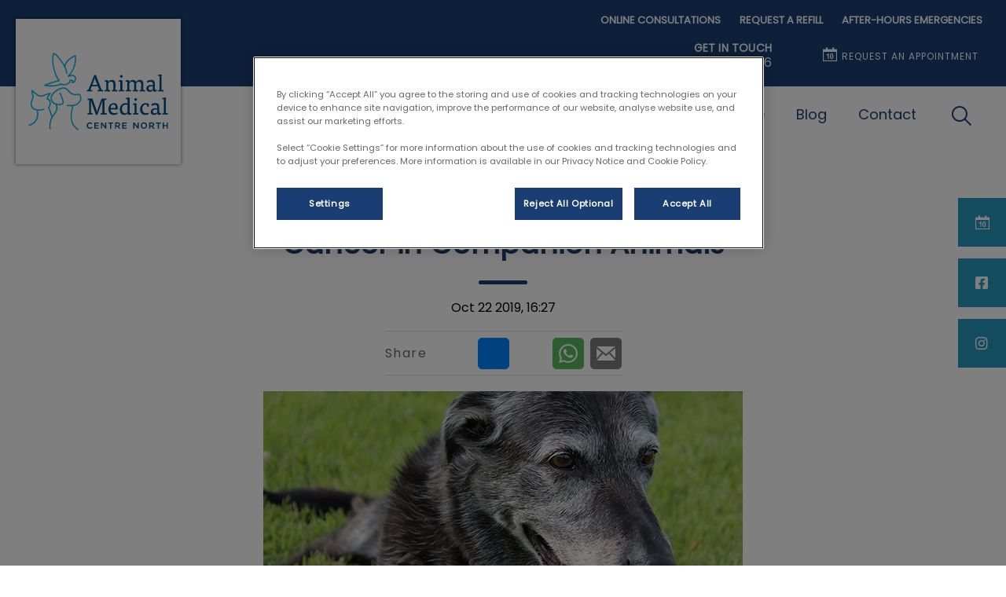

--- FILE ---
content_type: text/html; charset=utf-8
request_url: https://www.animalmedicalcentrenorth.ca/en-ca/blog/october-2019/cancer-in-companion-animals
body_size: 10361
content:
<!DOCTYPE html>
<html lang="en-CA">
<head id="head"><!-- OneTrust Cookies Consent Notice start for animalmedicalcentrenorth.ca -->
<script type="text/javascript" src="https://cdn.cookielaw.org/consent/01997cfc-35f0-7cb4-8870-7bdc7433e0f1/OtAutoBlock.js"></script>
<script src="https://cdn.cookielaw.org/scripttemplates/otSDKStub.js" type="text/javascript" charset="UTF-8" data-domain-script="01997cfc-35f0-7cb4-8870-7bdc7433e0f1"></script>
<script type="text/javascript">
function OptanonWrapper() { }
</script>
<!-- OneTrust Cookies Consent Notice end for animalmedicalcentrenorth.ca --><title>
	Cancer in Companion Animals - Animal Medical Centre North
</title><meta name="description" content="Studies show that 1 out of 4 dogs will develop cancer. Although it cannot be prevented, it is important to know the signs to look out for because early detection is key." /> 
<meta charset="UTF-8" /> 
<meta http-equiv="X-UA-Compatible" content="IE=edge" />
<meta name="viewport" content="width=device-width, initial-scale=1" />
<script type="text/javascript">  var appInsights=window.appInsights||function(config){    function i(config){t[config]=function(){var i=arguments;t.queue.push(function(){t[config].apply(t,i)})}}var t={config:config},u=document,e=window,o="script",s="AuthenticatedUserContext",h="start",c="stop",l="Track",a=l+"Event",v=l+"Page",y=u.createElement(o),r,f;y.src=config.url||"https://az416426.vo.msecnd.net/scripts/a/ai.0.js";u.getElementsByTagName(o)[0].parentNode.appendChild(y);try{t.cookie=u.cookie}catch(p){}for(t.queue=[],t.version="1.0",r=["Event","Exception","Metric","PageView","Trace","Dependency"];r.length;)i("track"+r.pop());return i("set"+s),i("clear"+s),i(h+a),i(c+a),i(h+v),i(c+v),i("flush"),config.disableExceptionTracking||(r="onerror",i("_"+r),f=e[r],e[r]=function(config,i,u,e,o){var s=f&&f(config,i,u,e,o);return s!==!0&&t["_"+r](config,i,u,e,o),s}),t    }({        instrumentationKey:"3ff17509-daff-493f-9c47-03ce6927cfa2"    });           window.appInsights=appInsights;    appInsights.trackPageView();</script>
<link href="https://weu-az-web-ca-uat-cdn.azureedge.net/mediacontainer/medialibraries/centralindependentvetcare/images-canada/blue_favicon_favicon.svg?ext=.svg" type="image/x-icon" rel="shortcut icon" />
<link href="https://weu-az-web-ca-uat-cdn.azureedge.net/mediacontainer/medialibraries/centralindependentvetcare/images-canada/blue_favicon_favicon.svg?ext=.svg" type="image/x-icon" rel="icon" />
<link rel="canonical" href="https://www.animalmedicalcentrenorth.ca/en-ca/blog/october-2019/cancer-in-companion-animals" />
<link rel="alternate" href="https://www.animalmedicalcentrenorth.ca/en-ca/blog/october-2019/cancer-in-companion-animals" hreflang="x-default" />

<!-- Google Tag Manager -->
<script type="text/javascript">(function(w,d,s,l,i){w[l]=w[l]||[];w[l].push({'gtm.start':
new Date().getTime(),event:'gtm.js'});var f=d.getElementsByTagName(s)[0],
j=d.createElement(s),dl=l!='dataLayer'?'&l='+l:'';j.async=true;j.src=
'https://www.googletagmanager.com/gtm.js?id='+i+dl;f.parentNode.insertBefore(j,f);
})(window,document,'script','dataLayer','GTM-TF4K9P8');</script>
<!-- End Google Tag Manager --> 
<meta property="og:site_name" content="www.animalmedicalcentrenorth.ca" /><meta property="og:type" content="website" /><meta property="og:title" content="Cancer in Companion Animals" /><meta property="og:url" content="https://www.animalmedicalcentrenorth.ca/en-ca/blog/october-2019/cancer-in-companion-animals" /><meta property="og:image" content="https://WEU-AZ-WEB-CA-CDN.azureedge.net/mediacontainer/medialibraries/centralindependentvetcare/images-canada/blog-images/senior-dog-outside.webp?ext=.webp" /><meta property="og:description" content="Studies show that 1 out of 4 dogs will develop cancer. Although it cannot be prevented, it is important to know the signs to look out for because early detection is key." /><meta property="og:image:alt" content="Cancer in Companion Animals" /><meta name="twitter:card" content="summary_large_image" /><meta name="twitter:title" content="Cancer in Companion Animals" /><meta name="twitter:description" content="Studies show that 1 out of 4 dogs will develop cancer. Although it cannot be prevented, it is important to know the signs to look out for because early detection is key." /><meta name="twitter:image" content="https://WEU-AZ-WEB-CA-CDN.azureedge.net/mediacontainer/medialibraries/centralindependentvetcare/images-canada/blog-images/senior-dog-outside.webp?ext=.webp" /><meta name="twitter:image:alt" content="Cancer in Companion Animals" /><link href="/practice-variables.aspx" rel="stylesheet" type="text/css"></link><link href="/assets/css/independentvetcare-practices/ivc-theme-1.min.css" rel="stylesheet" type="text/css"></link><link rel="canonical" href="https://www.animalmedicalcentrenorth.ca/en-ca/blog/october-2019/cancer-in-companion-animals"></link><link rel="alternate" href="https://www.animalmedicalcentrenorth.ca/en-ca/blog/october-2019/cancer-in-companion-animals" hreflang="x-default"></link><script type="text/javascript">
                    window.dataLayer = window.dataLayer || [];
                    dataLayer.push({
                        'surgery_id': '3135'
                    });
                </script></head>
<body class="LTR Chrome ENCA ContentBody" data-class="blogpost" data-theme="theme-1">
     <!-- Google Tag Manager (noscript) -->
<noscript><iframe src="https://www.googletagmanager.com/ns.html?id=GTM-TF4K9P8" height="0" width="0" style="display:none;visibility:hidden"></iframe></noscript>
<!-- End Google Tag Manager (noscript) -->
    <form method="post" action="/en-ca/blog/october-2019/cancer-in-companion-animals" id="form">
<div class="aspNetHidden">
<input type="hidden" name="__CMSCsrfToken" id="__CMSCsrfToken" value="4SBEmkGhfbO1/d7Dfu1/vQ0x0tFzSEBKScip9yoGs4UQD0lB4ZgDnjwwfRFSQpDDfFzTYss+3NZk0Iykc+FSRTvuqn8=" />
<input type="hidden" name="__EVENTTARGET" id="__EVENTTARGET" value="" />
<input type="hidden" name="__EVENTARGUMENT" id="__EVENTARGUMENT" value="" />

</div>

<script type="text/javascript">
//<![CDATA[
var theForm = document.forms['form'];
if (!theForm) {
    theForm = document.form;
}
function __doPostBack(eventTarget, eventArgument) {
    if (!theForm.onsubmit || (theForm.onsubmit() != false)) {
        theForm.__EVENTTARGET.value = eventTarget;
        theForm.__EVENTARGUMENT.value = eventArgument;
        theForm.submit();
    }
}
//]]>
</script>


<script src="/WebResource.axd?d=pynGkmcFUV13He1Qd6_TZK8hU_r_sc3DOZ0V1nPCaMa1dxd0Y79A0sbxfQK-b1Um5hfS8A2&amp;t=638901572248157332" type="text/javascript"></script>

<input type="hidden" name="lng" id="lng" value="en-CA" />
<script type="text/javascript">
	//<![CDATA[

function PM_Postback(param) { if (window.top.HideScreenLockWarningAndSync) { window.top.HideScreenLockWarningAndSync(1080); } if(window.CMSContentManager) { CMSContentManager.allowSubmit = true; }; __doPostBack('m$am',param); }
function PM_Callback(param, callback, ctx) { if (window.top.HideScreenLockWarningAndSync) { window.top.HideScreenLockWarningAndSync(1080); }if (window.CMSContentManager) { CMSContentManager.storeContentChangedStatus(); };WebForm_DoCallback('m$am',param,callback,ctx,null,true); }
//]]>
</script>
<script src="/ScriptResource.axd?d=NJmAwtEo3Ipnlaxl6CMhvjPrCgC4Q8QvD3uHTxcm6vMqI9ZuVtJpJm-Pup6cFGx_P4xzNrYG5Hrz-BgKc5G7st5I6voPq7DV87ezapgTafQsbMX2zo7QK_GDXVYjpwd3aiqA-3SCJbvXRCcV_g9gRrSsG5U1&amp;t=5c0e0825" type="text/javascript"></script>
<script src="/ScriptResource.axd?d=dwY9oWetJoJoVpgL6Zq8OJa7Ie0MuBw9U7Yhfzje1iGEYcrInGfvH4q4r4xnFMx-sWvJNzyAp62W-JUgG0XIJUNE6i1P82GFuX6Ks9HQopwT9OpWsMbX0_KFiURVgoOjA1BMsrwtx3zWDNuP9s31N6Yrflw1&amp;t=5c0e0825" type="text/javascript"></script>
<script type="text/javascript">
	//<![CDATA[

var CMS = CMS || {};
CMS.Application = {
  "language": "en",
  "imagesUrl": "/CMSPages/GetResource.ashx?image=%5bImages.zip%5d%2f",
  "isDebuggingEnabled": false,
  "applicationUrl": "/",
  "isDialog": false,
  "isRTL": "false"
};

//]]>
</script>
<div class="aspNetHidden">

	<input type="hidden" name="__VIEWSTATEGENERATOR" id="__VIEWSTATEGENERATOR" value="A5343185" />
	<input type="hidden" name="__SCROLLPOSITIONX" id="__SCROLLPOSITIONX" value="0" />
	<input type="hidden" name="__SCROLLPOSITIONY" id="__SCROLLPOSITIONY" value="0" />
</div>
    <script type="text/javascript">
//<![CDATA[
Sys.WebForms.PageRequestManager._initialize('manScript', 'form', ['tctxM',''], [], [], 90, '');
//]]>
</script>

    <div id="ctxM">

</div>
    

<div class="page-content-container js-page-content-container">
    


<header>
    <div id="mobileStickyNav" class="top-header-wrapper sticky-header">
	
        <div class="top-achor-header-container">
            <div class="top-anchor-header js-top-anchor-header">
                <ul id="pnlAdditionalLinks" class="additional-links">
    
            <li class="additional-link">
                <a href="https://animalmedicalcentrenorth.smart.vet/" target="_blank">
                    ONLINE CONSULTATIONS
                </a>
            </li>
        
            <li class="additional-link">
                <a href="https://connect.allydvm.com/practice/animalmedicalcentrenorth/refill_request" target="_blank">
                    REQUEST A REFILL
                </a>
            </li>
        
            <li class="additional-link">
                <a href="/contact-us" target="_self">
                    AFTER-HOURS EMERGENCIES
                </a>
            </li>
        
</ul>
                



            </div>
        </div>

        <div class="top-header">
            <button id="btnOpen" class="mega-nav-mobile-button js-mega-nav-mobile-button" type="button" aria-label="Open menu">
                    <span class="mega-nav-mobile-button-text">Menu</span>
                </button>

            <a id="logoContainer" class="logo-container logo-container-header js-logo-container border-logo top-links-present" href="/en-ca">
                <div class="logo-wrapper">
                    <img id="headerLogo" class="logo" loading="lazy" src="https://weu-az-web-ca-uat-cdn.azureedge.net/mediacontainer/medialibraries/amcn/images/logo/logo-amcn-colour-mobile_mobile_mobile.svg?ext=.svg" alt="Animal Medical Centre North&#39;s logo" />
                </div>
                <span id="logoAria" class="sr-only">Animal Medical Centre North&#39;s homepage</span></a>

            <div class="top-header-content-right js-top-header-content-right">
                <div class="header-contact-details-list-wrapper">
                    

                    <ul id="practiceCallUsList" class="header-contact-details-list">
                        <li id="headerContactDetailsContactNumber" class="header-contact-details-list-item">
                            <span id="headerContactNumber" class="header-contact-details-list-item-link number"><span class="header-contact-details-list-item-link contact-number title">GET IN TOUCH</span>780-539-0636</span>
                        </li>
                        
                        
                    </ul>
                </div>

                

                <ul id="headerListAppointmentItem" class="header-content-list">
                    <li class="header-content-list-item">
                        <a id="headerAppointmentLink" class="header-content-list-item-link appointment-link" href="https://connect.allydvm.com/practice/animalmedicalcentrenorth/appointment_request" target="_blank">REQUEST AN APPOINTMENT</a>
                    </li>
                </ul>
            </div>

            

            <div class="mobile-navigation-icons-right-wrapper">
		
                <button id="contactUsButton" class="mobile-navigation-icon mobile-navigation-icon-right mobile-contact-menu-button-open js-mobile-contact-menu-button-open" aria-label="Open contact us menu">
                    <span id="contactUsText" class="mobile-contact-menu-button-open-text sr-only">Open contact us menu</span>
                </button>
                
                    <button class="mobile-navigation-icon mobile-navigation-search-icon js-mobile-navigation-search-icon" type="button">
                        <span class="sr-only">IvcPractices.HeaderNav.Search.Toggle.Button.Aria</span>
                    </button>
                
            
	</div>
        </div>
    
</div>
</header>

    
    

<div class="nav-header-wrapper no-image">
    <nav class="nav-header desktop">
        
        
	<ul id="HeaderNavigationDesktop" class="CMSListMenuUL">
		<li class="CMSListMenuLI">
			<a class="CMSListMenuLink" href="/en-ca/about-us">About Us</a>
			<ul class="CMSListMenuUL">
				<li class="CMSListMenuLI">
					<a class="CMSListMenuLink" href="/en-ca/about-us/meet-the-team">Our Team</a>
				</li>
				<li class="CMSListMenuLI">
					<a class="CMSListMenuLink" href="/en-ca/about-us/hospital-tour">Hospital Tour</a>
				</li>
				<li class="CMSListMenuLI">
					<a class="CMSListMenuLink" href="/en-ca/about-us/careers">Careers</a>
				</li>
				<li class="CMSListMenuLI">
					<a class="CMSListMenuLink" href="/en-ca/about-us/financing">Financing</a>
				</li>

			</ul>
		</li>
		<li class="CMSListMenuLI">
			<a class="CMSListMenuLink" href="/en-ca/pet-care">Pet Care</a>
			<ul class="CMSListMenuUL">
				<li class="CMSListMenuLI">
					<a class="CMSListMenuLink" href="/en-ca/pet-care/cat-services">Cat Services</a>
				</li>
				<li class="CMSListMenuLI">
					<a class="CMSListMenuLink" href="/en-ca/pet-care/dog-services">Dog Services</a>
				</li>
				<li class="CMSListMenuLI">
					<a class="CMSListMenuLink" href="/healthy-start">Healthy Start for Puppies and Kittens</a>
				</li>
				<li class="CMSListMenuLI">
					<a class="CMSListMenuLink" href="/en-ca/pet-care/new-pet-owner-information">New Pet Owner Information</a>
				</li>
				<li class="CMSListMenuLI">
					<a class="CMSListMenuLink" href="/en-ca/pet-care/orthopedic-surgery">Orthopedic Surgery</a>
				</li>
				<li class="CMSListMenuLI">
					<a class="CMSListMenuLink" href="/en-ca/offers/promos?&amp;id=72300">Senior Wellness Health Checks</a>
				</li>

			</ul>
		</li>
		<li class="CMSListMenuLI">
			<a class="CMSListMenuLink" onclick="window.open(&#39;https://www.myvetstore.ca/animalmedicalcentre&#39;);return false;" href="/en-ca/online-store">Online Store</a>
		</li>
		<li class="CMSListMenuLI">
			<a class="CMSListMenuLink" href="/en-ca/blog">Blog</a>
		</li>
		<li class="CMSListMenuLI">
			<a class="CMSListMenuLink" href="/en-ca/contact-us">Contact</a>
		</li>

	</ul>


        
            <button class="nav-header-search-wrapper js-nav-header-search-wrapper" aria-expanded="false" type="button">
                <span class="sr-only">IvcPractices.HeaderNav.Search.Toggle.Button.Aria</span>
            </button>
        
    </nav>

    <form></form>
    <div id="pnlNavigationSearch" class="nav-header-search-form-overlay-wrapper js-nav-header-search-form-overlay-wrapper">
	
    <div class="nav-header-search-container js-nav-header-search-container">
        <div class="nav-header-search-form-wrapper section-inner">
            <div class="nav-header-search-form-label" role="search" aria-label="IvcPractices.HeaderNav.Search.Aria">
                <form action="/en-ca/search-results" method="get" role="search" class="nav-header-search-form">
                    <label class="sr-only" for="nav-header-search-input-id">
                        IvcPractices.HeaderNav.Search.Label
                    </label>
                    <input id="nav-header-search-input-id" class="nav-header-search-input js-nav-header-search-input" name="searchText" type="search" autocomplete="off" data-js-placeholder="IvcPractices.HeaderNav.Search.Placeholder" tabindex="-1" />
                    <button class="nav-header-search-button js-nav-header-search-button" type="submit" tabindex="-1">
                        Submit
                    </button>
                </form>
            </div>
        </div>
    </div>
    <div class="nav-header-search-overlay js-nav-header-search-overlay"></div>

</div>
</div>
    <div id="stickySidebar" class="sticky-sidebar js-sticky-sidebar" role="complementary" aria-label="IvcPractices.StickySidebar.Aria.Label">
	
    <a id="stickyAppointmentLink" class="sidebar-sticky-link sidebar-appointment-link" href="https://connect.allydvm.com/practice/animalmedicalcentrenorth/appointment_request" target="_blank">
        <span class="sticky-icon appointment-icon"></span>
        <span id="stickyAppointmentLinkText" class="sticky-label">REQUEST AN APPOINTMENT</span></a>

    <a id="stickyFacebookLink" class="sidebar-sticky-link sidebar-social-link sb-facebook" rel="noopener noreferrer" aria-label="Facebook" href="https://www.facebook.com/animalmedicalcentrenorth" target="_blank">
        <span class="sticky-icon"></span>
    </a>

    

    <a id="stickyInstagramLink" class="sidebar-sticky-link sidebar-social-link sb-instagram" rel="noopener noreferrer" aria-label="Instagram" href="https://www.instagram.com/animalmedicalcentrenorth/" target="_blank">
        <span class="sticky-icon"></span>
    </a>

    

    

    

    

    

</div>

    <main>
        




<section id="p_lt_MasterPage_ctl00_p_p_lt_LocalBlogPost_pnlBodyCopy" class="content-page">
    <div class="section-inner">
        <div class="section-title-blog">
            <h1>Cancer in Companion Animals</h1>
            <div class="blog-post-date">Oct 22 2019, 16:27</div>
        </div>

        
    <div class="blog-social-sharing-banner top-of-blog">
        <h5 class="share-tiles-title">Share</h5>
        <ul class="tiles-list">
            
                <li class="tiles-list-item">
                    <a aria-label="Share Button - Facebook" class="share-tiles-update share-tile-facebook" href="#" onclick="window.open('http://www.facebook.com/dialog/feed?app_id=821880014856998&display=popup&link=https://www.animalmedicalcentrenorth.ca/en-ca/blog/october-2019/cancer-in-companion-animals&href=https://www.animalmedicalcentrenorth.ca/en-ca/blog/october-2019/cancer-in-companion-animals&redirect_uri=https://www.facebook.com/dialog/return/close#_=_', '_blank', 'toolbar=no,scrollbars=yes,resizable=no,fullscreen=no,top=50,left=50,width=600,height=650').opener = null">
                        <svg xmlns="http://www.w3.org/2000/svg" viewbox="0 0 448 512"><path d="M400 32H48A48 48 0 0 0 0 80v352a48 48 0 0 0 48 48h137.25V327.69h-63V256h63v-54.64c0-62.15 37-96.48 93.67-96.48 27.14 0 55.52 4.84 55.52 4.84v61h-31.27c-30.81 0-40.42 19.12-40.42 38.73V256h68.78l-11 71.69h-57.78V480H400a48 48 0 0 0 48-48V80a48 48 0 0 0-48-48z"></path></svg>
                    </a>
                </li>
            
                <li class="tiles-list-item">
                    <a aria-label="Share Button - Facebook Messenger" class="js-share-tile-messenger share-tiles-update share-tile-messenger" href="fb-messenger://share?app_id=821880014856998&link=https://www.animalmedicalcentrenorth.ca/en-ca/blog/october-2019/cancer-in-companion-animals" onclick="window.open('http://www.facebook.com/dialog/send?link=https://www.animalmedicalcentrenorth.ca/en-ca/blog/october-2019/cancer-in-companion-animals&app_id=821880014856998&redirect_uri=https://www.facebook.com/dialog/return/close#_=_&display=popup', '_blank', 'toolbar=no,scrollbars=yes,resizable=no,fullscreen=no,top=50,left=50,width=900,height=600')">
                        <svg xmlns="http://www.w3.org/2000/svg" viewbox="0 0 512 512"><path d="M256.55 8C116.52 8 8 110.34 8 248.57c0 72.3 29.71 134.78 78.07 177.94 8.35 7.51 6.63 11.86 8.05 58.23A19.92 19.92 0 0 0 122 502.31c52.91-23.3 53.59-25.14 62.56-22.7C337.85 521.8 504 423.7 504 248.57 504 110.34 396.59 8 256.55 8zm149.24 185.13l-73 115.57a37.37 37.37 0 0 1-53.91 9.93l-58.08-43.47a15 15 0 0 0-18 0l-78.37 59.44c-10.46 7.93-24.16-4.6-17.11-15.67l73-115.57a37.36 37.36 0 0 1 53.91-9.93l58.06 43.46a15 15 0 0 0 18 0l78.41-59.38c10.44-7.98 24.14 4.54 17.09 15.62z"></path></svg>
                    </a>
                </li>
            
                <li class="tiles-list-item">
                    <a aria-label="Share Button - Twitter" class="share-tiles-update share-tile-twitter" href="#" onclick="window.open('https://twitter.com/intent/tweet?url=https://www.animalmedicalcentrenorth.ca/en-ca/blog/october-2019/cancer-in-companion-animals&text=Animal Medical Centre North - Cancer+in+Companion+Animals&original_referer=https://www.animalmedicalcentrenorth.ca/en-ca/blog/october-2019/cancer-in-companion-animals', '_blank', 'toolbar=no,scrollbars=yes,resizable=no,fullscreen=no,top=50,left=50,width=600,height=425').opener = null">
                        <svg xmlns="http://www.w3.org/2000/svg" viewbox="0 0 448 512"><path d="M64 32C28.7 32 0 60.7 0 96V416c0 35.3 28.7 64 64 64H384c35.3 0 64-28.7 64-64V96c0-35.3-28.7-64-64-64H64zm297.1 84L257.3 234.6 379.4 396H283.8L209 298.1 123.3 396H75.8l111-126.9L69.7 116h98l67.7 89.5L313.6 116h47.5zM323.3 367.6L153.4 142.9H125.1L296.9 367.6h26.3z"></path></svg>
                    </a>
                </li>
            
                <li class="tiles-list-item tiles-list-item-hidden-tablet">
                    <a aria-label="Share Button - Whatsapp" class="js-share-tile-whatsapp share-tile share-tile-whatsapp" href="whatsapp://send?text=I saw this on Animal Medical Centre North and thought you should see it: Cancer in Companion Animals - https%3a%2f%2fwww.animalmedicalcentrenorth.ca%2fen-ca%2fblog%2foctober-2019%2fcancer-in-companion-animals" data-action="share/whatsapp/share">
                        <svg xmlns="http://www.w3.org/2000/svg" width="24" height="24" viewbox="0 0 24 24">
                            <path fill="#FFFFFF" d="M.057 24l1.687-6.163c-1.041-1.804-1.588-3.849-1.587-5.946.003-6.556 5.338-11.891 11.893-11.891 3.181.001 6.167 1.24 8.413 3.488 2.245 2.248 3.481 5.236 3.48 8.414-.003 6.557-5.338 11.892-11.893 11.892-1.99-.001-3.951-.5-5.688-1.448l-6.305 1.654zm6.597-3.807c1.676.995 3.276 1.591 5.392 1.592 5.448 0 9.886-4.434 9.889-9.885.002-5.462-4.415-9.89-9.881-9.892-5.452 0-9.887 4.434-9.889 9.884-.001 2.225.651 3.891 1.746 5.634l-.999 3.648 3.742-.981zm11.387-5.464c-.074-.124-.272-.198-.57-.347-.297-.149-1.758-.868-2.031-.967-.272-.099-.47-.149-.669.149-.198.297-.768.967-.941 1.165-.173.198-.347.223-.644.074-.297-.149-1.255-.462-2.39-1.475-.883-.788-1.48-1.761-1.653-2.059-.173-.297-.018-.458.13-.606.134-.133.297-.347.446-.521.151-.172.2-.296.3-.495.099-.198.05-.372-.025-.521-.075-.148-.669-1.611-.916-2.206-.242-.579-.487-.501-.669-.51l-.57-.01c-.198 0-.52.074-.792.372s-1.04 1.016-1.04 2.479 1.065 2.876 1.213 3.074c.149.198 2.095 3.2 5.076 4.487.709.306 1.263.489 1.694.626.712.226 1.36.194 1.872.118.571-.085 1.758-.719 2.006-1.413.248-.695.248-1.29.173-1.414z"></path>
                        </svg>
                    </a>
                </li>
            
                <li class="tiles-list-item">
                    <a aria-label="Share Button - Email" class="share-tile share-tile-email" href="mailto:?subject=Shared from Animal Medical Centre North&body=I saw this on Animal Medical Centre North and thought you should see it: Cancer in Companion Animals - https://www.animalmedicalcentrenorth.ca/en-ca/blog/october-2019/cancer-in-companion-animals">
                        <svg xmlns="http://www.w3.org/2000/svg" width="24" height="24" viewbox="0 0 24 24">
                            <path fill="#FFFFFF" d="M12 12.713l-11.985-9.713h23.971l-11.986 9.713zm-5.425-1.822l-6.575-5.329v12.501l6.575-7.172zm10.85 0l6.575 7.172v-12.501l-6.575 5.329zm-1.557 1.261l-3.868 3.135-3.868-3.135-8.11 8.848h23.956l-8.11-8.848z"></path>
                        </svg>
                    </a>
                </li>
            
        </ul>
    </div>


        <div class="section-copy blog-copy-section">
            <div class="section-teaser-image">
                <img id="p_lt_MasterPage_ctl00_p_p_lt_LocalBlogPost_imgTeaser" loading="lazy" src="https://WEU-AZ-WEB-CA-CDN.azureedge.net/mediacontainer/medialibraries/centralindependentvetcare/images-canada/blog-images/senior-dog-outside.webp?ext=.webp" />
            </div>
        </div>

    </div>

    <section id="p_lt_MasterPage_ctl00_p_p_lt_LocalBlogPost_widget1_ctl00_SectionElement" class="generic-page-content spacing-50">
    <div class="section-inner">
        
        
        
        <div id="p_lt_MasterPage_ctl00_p_p_lt_LocalBlogPost_widget1_ctl00_SectionCopy" class="section-copy static"><p>Studies show that 1 out of 4 dogs will develop cancer.&nbsp;Although it cannot be prevented, it is important to know the signs to look out for because early detection is key. It is recommended to recognize what your pet&rsquo;s normal behaviour is in order to identify if anything becomes abnormal quickly.</p>

<p><strong>Signs of cancer include:</strong></p>

<ul>
	<li>Unusual lumps/bumps that increase in size</li>
	<li>Sores that don&rsquo;t heal (indicates that the immune system is compromised in some way)</li>
	<li>Decreased weight/appetite lasting more than 24 hours (If Fluffy usually begs for scraps but suddenly seems uninterested or not wanting to eat anything at all)</li>
	<li>Lethargic/no energy</li>
	<li>Inability to urinate or defecate</li>
</ul>

<p>If you notice any of these signs, contact your veterinarian so that further testing (such as blood work, x-rays, biopsies) can be performed in order to confirm or rule out cancer. Once a diagnosis of cancer is confirmed, your veterinarian will go over treatment options. The success of treatment depends on the stage and type of cancer and how well it will respond to treatment.</p>

<p><strong>Treatment options include:</strong></p>

<ul>
	<li>Surgery &ndash; Involves removing or debulking a tumour.</li>
	<li>Radiation Therapy &ndash; Ionizing radiation used to kill abnormal cells.</li>
	<li>Immunotherapy &ndash; Used to activate the immune system into fighting off the cancer</li>
	<li>Chemotherapy &ndash; Systemic drugs that are used when cancer has spread, or it is not a localized tumour.</li>
</ul>

<p>With the use of any drugs, there is the possibility of side effects. The side effects of chemotherapy are vomiting, diarrhea, and decreased white blood cells. In regards to the white blood cells, your veterinarian will be closely monitoring those values to see if they get to low. If they do, we will look at decreasing the dose, changing the medication, or putting your&nbsp;pet&nbsp;on an immune-stimulating drug. Hair loss is a less common side effect in animals, but in breeds that continuously grow hair coats like poodles may experience some thinning of the hair. It is also important to note that the drugs will remain active in your pet&rsquo;s system for a couple of days after treatment. So, it is suggested to have them urinate/defecate in a separate area away from other&nbsp;pets&nbsp;and to wear gloves when picking up after them. It is also recommended to have separate water/food bowls if you have healthy pets in the house to prevent it from affecting them. Also, if you are the one administering the medication to your pet, wear gloves and wash hands after doing so.</p>

<p>Some types of cancer can be cured, while others can only be managed to decrease the spread. If your pet is not responding to treatment or if the cost is an issue, this is where palliative care comes into play. Palliative care is a way to make your&nbsp;pet&nbsp;comfortable and to improve its quality of life without slowing cancer, essentially just treating the clinical signs. You should discuss with your veterinarian what the best palliative care plan is for you and your pet.</p>

<p><a href="/en-ca/about-us/meet-the-team/team/sabrina">Written by: Sabrina</a></p>
</div>
    </div>
</section>


    <section class="share-tiles-container blog-share-tiles-container">
        <section class="section-inner">
            
    <div class="blog-social-sharing-banner bottom-of-blog">
        <h5 class="share-tiles-title">Share</h5>
        <ul class="tiles-list">
            
                <li class="tiles-list-item">
                    <a aria-label="Share Button - Facebook" class="share-tiles-update share-tile-facebook" href="#" onclick="window.open('http://www.facebook.com/dialog/feed?app_id=821880014856998&display=popup&link=https://www.animalmedicalcentrenorth.ca/en-ca/blog/october-2019/cancer-in-companion-animals&href=https://www.animalmedicalcentrenorth.ca/en-ca/blog/october-2019/cancer-in-companion-animals&redirect_uri=https://www.facebook.com/dialog/return/close#_=_', '_blank', 'toolbar=no,scrollbars=yes,resizable=no,fullscreen=no,top=50,left=50,width=600,height=650').opener = null">
                        <svg xmlns="http://www.w3.org/2000/svg" viewbox="0 0 448 512"><path d="M400 32H48A48 48 0 0 0 0 80v352a48 48 0 0 0 48 48h137.25V327.69h-63V256h63v-54.64c0-62.15 37-96.48 93.67-96.48 27.14 0 55.52 4.84 55.52 4.84v61h-31.27c-30.81 0-40.42 19.12-40.42 38.73V256h68.78l-11 71.69h-57.78V480H400a48 48 0 0 0 48-48V80a48 48 0 0 0-48-48z"></path></svg>
                    </a>
                </li>
            
                <li class="tiles-list-item">
                    <a aria-label="Share Button - Facebook Messenger" class="js-share-tile-messenger share-tiles-update share-tile-messenger" href="fb-messenger://share?app_id=821880014856998&link=https://www.animalmedicalcentrenorth.ca/en-ca/blog/october-2019/cancer-in-companion-animals" onclick="window.open('http://www.facebook.com/dialog/send?link=https://www.animalmedicalcentrenorth.ca/en-ca/blog/october-2019/cancer-in-companion-animals&app_id=821880014856998&redirect_uri=https://www.facebook.com/dialog/return/close#_=_&display=popup', '_blank', 'toolbar=no,scrollbars=yes,resizable=no,fullscreen=no,top=50,left=50,width=900,height=600')">
                        <svg xmlns="http://www.w3.org/2000/svg" viewbox="0 0 512 512"><path d="M256.55 8C116.52 8 8 110.34 8 248.57c0 72.3 29.71 134.78 78.07 177.94 8.35 7.51 6.63 11.86 8.05 58.23A19.92 19.92 0 0 0 122 502.31c52.91-23.3 53.59-25.14 62.56-22.7C337.85 521.8 504 423.7 504 248.57 504 110.34 396.59 8 256.55 8zm149.24 185.13l-73 115.57a37.37 37.37 0 0 1-53.91 9.93l-58.08-43.47a15 15 0 0 0-18 0l-78.37 59.44c-10.46 7.93-24.16-4.6-17.11-15.67l73-115.57a37.36 37.36 0 0 1 53.91-9.93l58.06 43.46a15 15 0 0 0 18 0l78.41-59.38c10.44-7.98 24.14 4.54 17.09 15.62z"></path></svg>
                    </a>
                </li>
            
                <li class="tiles-list-item">
                    <a aria-label="Share Button - Twitter" class="share-tiles-update share-tile-twitter" href="#" onclick="window.open('https://twitter.com/intent/tweet?url=https://www.animalmedicalcentrenorth.ca/en-ca/blog/october-2019/cancer-in-companion-animals&text=Animal Medical Centre North - Cancer+in+Companion+Animals&original_referer=https://www.animalmedicalcentrenorth.ca/en-ca/blog/october-2019/cancer-in-companion-animals', '_blank', 'toolbar=no,scrollbars=yes,resizable=no,fullscreen=no,top=50,left=50,width=600,height=425').opener = null">
                        <svg xmlns="http://www.w3.org/2000/svg" viewbox="0 0 448 512"><path d="M64 32C28.7 32 0 60.7 0 96V416c0 35.3 28.7 64 64 64H384c35.3 0 64-28.7 64-64V96c0-35.3-28.7-64-64-64H64zm297.1 84L257.3 234.6 379.4 396H283.8L209 298.1 123.3 396H75.8l111-126.9L69.7 116h98l67.7 89.5L313.6 116h47.5zM323.3 367.6L153.4 142.9H125.1L296.9 367.6h26.3z"></path></svg>
                    </a>
                </li>
            
                <li class="tiles-list-item tiles-list-item-hidden-tablet">
                    <a aria-label="Share Button - Whatsapp" class="js-share-tile-whatsapp share-tile share-tile-whatsapp" href="whatsapp://send?text=I saw this on Animal Medical Centre North and thought you should see it: Cancer in Companion Animals - https%3a%2f%2fwww.animalmedicalcentrenorth.ca%2fen-ca%2fblog%2foctober-2019%2fcancer-in-companion-animals" data-action="share/whatsapp/share">
                        <svg xmlns="http://www.w3.org/2000/svg" width="24" height="24" viewbox="0 0 24 24">
                            <path fill="#FFFFFF" d="M.057 24l1.687-6.163c-1.041-1.804-1.588-3.849-1.587-5.946.003-6.556 5.338-11.891 11.893-11.891 3.181.001 6.167 1.24 8.413 3.488 2.245 2.248 3.481 5.236 3.48 8.414-.003 6.557-5.338 11.892-11.893 11.892-1.99-.001-3.951-.5-5.688-1.448l-6.305 1.654zm6.597-3.807c1.676.995 3.276 1.591 5.392 1.592 5.448 0 9.886-4.434 9.889-9.885.002-5.462-4.415-9.89-9.881-9.892-5.452 0-9.887 4.434-9.889 9.884-.001 2.225.651 3.891 1.746 5.634l-.999 3.648 3.742-.981zm11.387-5.464c-.074-.124-.272-.198-.57-.347-.297-.149-1.758-.868-2.031-.967-.272-.099-.47-.149-.669.149-.198.297-.768.967-.941 1.165-.173.198-.347.223-.644.074-.297-.149-1.255-.462-2.39-1.475-.883-.788-1.48-1.761-1.653-2.059-.173-.297-.018-.458.13-.606.134-.133.297-.347.446-.521.151-.172.2-.296.3-.495.099-.198.05-.372-.025-.521-.075-.148-.669-1.611-.916-2.206-.242-.579-.487-.501-.669-.51l-.57-.01c-.198 0-.52.074-.792.372s-1.04 1.016-1.04 2.479 1.065 2.876 1.213 3.074c.149.198 2.095 3.2 5.076 4.487.709.306 1.263.489 1.694.626.712.226 1.36.194 1.872.118.571-.085 1.758-.719 2.006-1.413.248-.695.248-1.29.173-1.414z"></path>
                        </svg>
                    </a>
                </li>
            
                <li class="tiles-list-item">
                    <a aria-label="Share Button - Email" class="share-tile share-tile-email" href="mailto:?subject=Shared from Animal Medical Centre North&body=I saw this on Animal Medical Centre North and thought you should see it: Cancer in Companion Animals - https://www.animalmedicalcentrenorth.ca/en-ca/blog/october-2019/cancer-in-companion-animals">
                        <svg xmlns="http://www.w3.org/2000/svg" width="24" height="24" viewbox="0 0 24 24">
                            <path fill="#FFFFFF" d="M12 12.713l-11.985-9.713h23.971l-11.986 9.713zm-5.425-1.822l-6.575-5.329v12.501l6.575-7.172zm10.85 0l6.575 7.172v-12.501l-6.575 5.329zm-1.557 1.261l-3.868 3.135-3.868-3.135-8.11 8.848h23.956l-8.11-8.848z"></path>
                        </svg>
                    </a>
                </li>
            
        </ul>
    </div>

        </section>
    </section>
</section>

<div id="ReturnCTAWrapper" class="return-cta-wrapper">
    <a href="../../blog" id="ReturnCTA" class="return-cta main-cta large">View all blogs</a>
</div>
    </main>
    
    

<footer>
    <div class="footer-wrapper">
        <div class="link-container">
          <div class="column-1-container">
              <h3 class="footer-column-1-links-heading">Explore</h3>
              <div class="footer-column-1-links-container">
                  <a class="footer-text-link" href="/en-ca/about-us">About Us</a><a class="footer-text-link" href="/en-ca/pet-care">Pet Care</a><a class="footer-text-link" href="#" onclick="window.open('https://www.myvetstore.ca/animalmedicalcentre');return false;">Online Store</a><a class="footer-text-link" href="/en-ca/blog">Blog</a><a class="footer-text-link" href="/en-ca/contact-us">Contact</a>
              </div>
          </div>

          <div class="column-2-container">
              <h3 class="footer-column-2-links-heading">Respecting your privacy</h3>
              <div class="footer-column-2-links-container">
                  <a class="footer-text-link" href="/en-ca/cookie-policy">Cookie Policy</a><a class="footer-text-link" href="/en-ca/privacy-notice">Privacy Policy</a>
              </div>
          </div>

          <div class="column-3-container">
              <h3 id="FooterColumn3Heading" class="footer-column-3-links-heading">Animal Medical Centre North</h3>
              <div id="FooterSocialMediaLinksContainer" class="footer-social-media-links-container">
    <a href="https://www.facebook.com/animalmedicalcentrenorth" id="FooterFacebookLink" class="footer-social-media-link facebook" target="_blank" rel="noopener noreferrer" aria-label="Facebook"></a>
    
    <a href="https://www.instagram.com/animalmedicalcentrenorth/" id="FooterInstagramLink" class="footer-social-media-link instagram" target="_blank" rel="noopener noreferrer" aria-label="Instagram"></a>
    
    
    
    
    
</div>

              
          </div>
        </div>

        <hr />
        <div class="footer-registration-details-container">
            <p id="CompanyRegistrationCopyright" class="footer-registration-detail">Copyright &copy 2026 Animal Medical Centre North</p>
            <div class="footer-registration-detail-wrapper">
                <p id="CompanyRegistrationName" class="footer-registration-detail"><span class="footer-registration-detail-label">Company's registered name: </span>Animal Medical Centre North</p>
                <p id="CompanyRegistrationNumber" class="footer-registration-detail"><span class="footer-registration-detail-label">| </span></p>
                <p id="CompanyRegistrationAddress" class="footer-registration-detail"><span class="footer-registration-detail-label">Registered Address: </span>107A-10814 100 St, Grande Prairie AB T8V 2M8</p>
            </div>
        </div>

        <p id="CompanyRegistrationFCA" class="footer-FCA-details"></p>
    </div>
</footer>



</div>



<nav class="nav-header mobile js-nav-header-mobile">
    <div class="nav-mobile-controls">
        <div class="nav-mobile-back-button js-nav-mobile-back-button hidden">
            <button id="btnBack" class="nav-mobile-back js-nav-mobile-back" aria-label="Go back to level one">
                Back
            </button>
        </div>
        <button id="btnClose" class="close-mega-nav-mobile js-close-mega-nav-mobile" aria-label="Close mobile menu"></button>
    </div>

    <div class="js-nav-mobile-menu">
        <div class="nav-mobile-title-container js-nav-mobile-title-container">
            <p id="NavMobileTitle" class="nav-mobile-title">Menu</p>
        </div>

        




        
	<ul id="HeaderNavigationMobile" class="CMSListMenuUL">
		<li class="CMSListMenuLI">
			<a class="CMSListMenuLink" href="/en-ca/about-us">About Us</a>
			<ul class="CMSListMenuUL">
				<li class="CMSListMenuLI">
					<a class="CMSListMenuLink" href="/en-ca/about-us/meet-the-team">Our Team</a>
				</li>
				<li class="CMSListMenuLI">
					<a class="CMSListMenuLink" href="/en-ca/about-us/hospital-tour">Hospital Tour</a>
				</li>
				<li class="CMSListMenuLI">
					<a class="CMSListMenuLink" href="/en-ca/about-us/careers">Careers</a>
				</li>
				<li class="CMSListMenuLI">
					<a class="CMSListMenuLink" href="/en-ca/about-us/financing">Financing</a>
				</li>

			</ul>
		</li>
		<li class="CMSListMenuLI">
			<a class="CMSListMenuLink" href="/en-ca/pet-care">Pet Care</a>
			<ul class="CMSListMenuUL">
				<li class="CMSListMenuLI">
					<a class="CMSListMenuLink" href="/en-ca/pet-care/cat-services">Cat Services</a>
				</li>
				<li class="CMSListMenuLI">
					<a class="CMSListMenuLink" href="/en-ca/pet-care/dog-services">Dog Services</a>
				</li>
				<li class="CMSListMenuLI">
					<a class="CMSListMenuLink" href="/healthy-start">Healthy Start for Puppies and Kittens</a>
				</li>
				<li class="CMSListMenuLI">
					<a class="CMSListMenuLink" href="/en-ca/pet-care/new-pet-owner-information">New Pet Owner Information</a>
				</li>
				<li class="CMSListMenuLI">
					<a class="CMSListMenuLink" href="/en-ca/pet-care/orthopedic-surgery">Orthopedic Surgery</a>
				</li>
				<li class="CMSListMenuLI">
					<a class="CMSListMenuLink" href="/en-ca/offers/promos?&amp;id=72300">Senior Wellness Health Checks</a>
				</li>

			</ul>
		</li>
		<li class="CMSListMenuLI">
			<a class="CMSListMenuLink" onclick="window.open(&#39;https://www.myvetstore.ca/animalmedicalcentre&#39;);return false;" href="/en-ca/online-store">Online Store</a>
		</li>
		<li class="CMSListMenuLI">
			<a class="CMSListMenuLink" href="/en-ca/blog">Blog</a>
		</li>
		<li class="CMSListMenuLI">
			<a class="CMSListMenuLink" href="/en-ca/contact-us">Contact</a>
		</li>

	</ul>


    </div>

    

    

    <ul id="MobileListAppointment" class="nav-contact-mobile-content-link-list">
    <li class="nav-contact-mobile-content-link-list-item" id="MobileListUserItem">
        <div id="pnlAccountManagementNavigationContainer">
	
    <div id="account-managment-navigation-675d9a94-ba6e-49de-84d7-039d7474ca65" class="account-management-navigation-container"></div>

</div>

<script type="text/javascript">
      (function () {
        const componentData = {
          allowDigitalAccounts: false,
          signInPageURL: 'https://app.myfamilyvets.com/login',
          siteId: '3135',
          signInPageTarget:  '',
          accountOverviewPageURL: '/account-overview',
          navigationSignInLabel: 'Sign in',
          navigationAccountOverviewLabel: 'Account Overview',
          signOutLabel: 'Sign out',
          signOutAriaLabel: 'Sign out',
          navigationAccountDetailsLabel: 'My Account',
          navigationAccountDetailsAriaLabel: 'My Account',
          linkClass: 'nav-contact-mobile-content-link user-link',
      }
      window.AppData = window.AppData || [],
      window.AppData.push({appName: 'AccountManagementNavigationContainer', root: 'account-managment-navigation-675d9a94-ba6e-49de-84d7-039d7474ca65', data: componentData})
      }())</script>
    </li>
    <li class="nav-contact-mobile-content-link-list-item" id="MobileListAppointmentItem">
        <a id="p_lt_MasterPage_MobileNavigation_AdditionalLink_MobileAppointmentLink" class="nav-contact-mobile-content-link nav-contact-mobile-content-link-appointment" href="https://connect.allydvm.com/practice/animalmedicalcentrenorth/appointment_request" target="_blank">REQUEST AN APPOINTMENT</a>
    </li>
</ul>


    

    <ul id="pnlAdditionalLinks" class="additional-links">
    
            <li class="additional-link">
                <a href="https://animalmedicalcentrenorth.smart.vet/" target="_blank">
                    ONLINE CONSULTATIONS
                </a>
            </li>
        
            <li class="additional-link">
                <a href="https://connect.allydvm.com/practice/animalmedicalcentrenorth/refill_request" target="_blank">
                    REQUEST A REFILL
                </a>
            </li>
        
            <li class="additional-link">
                <a href="/contact-us" target="_self">
                    AFTER-HOURS EMERGENCIES
                </a>
            </li>
        
</ul>

</nav>
<aside id="MobileContactSide" class="mobile-contact-side">
    <div class="mobile-contact-side-controls">
        <button id="MobileSideButtonClose" class="mobile-contact-menu-button-close js-mobile-contact-menu-button-close" aria-label="Close contact us menu"></button>
    </div>

    

<div class="mobile-contact-title-container">
    <h2 id="ContactSideMenuTitle" class="mobile-contact-side-menu-title">Call Us</h2>
</div>

<ul class="mobile-contact-side-list">
    

    

    <li id="MobileContactSideContactNumberItem" class="mobile-contact-side-list-item">
        <a href="tel:780-539-0636" id="MobileContactSideContactNumber" class="mobile-contact-side-list-item-link contact-number">GET IN TOUCH</a>
    </li>

    

    
</ul>

    <ul id="MobileListAppointment" class="nav-contact-mobile-content-link-list">
    <li class="nav-contact-mobile-content-link-list-item" id="MobileListUserItem">
        <div id="pnlAccountManagementNavigationContainer">
	
    <div id="account-managment-navigation-d004419a-1f31-405e-b4fe-61dde52ef4d0" class="account-management-navigation-container"></div>

</div>

<script type="text/javascript">
      (function () {
        const componentData = {
          allowDigitalAccounts: false,
          signInPageURL: 'https://app.myfamilyvets.com/login',
          siteId: '3135',
          signInPageTarget:  '',
          accountOverviewPageURL: '/account-overview',
          navigationSignInLabel: 'Sign in',
          navigationAccountOverviewLabel: 'Account Overview',
          signOutLabel: 'Sign out',
          signOutAriaLabel: 'Sign out',
          navigationAccountDetailsLabel: 'My Account',
          navigationAccountDetailsAriaLabel: 'My Account',
          linkClass: 'nav-contact-mobile-content-link user-link',
      }
      window.AppData = window.AppData || [],
      window.AppData.push({appName: 'AccountManagementNavigationContainer', root: 'account-managment-navigation-d004419a-1f31-405e-b4fe-61dde52ef4d0', data: componentData})
      }())</script>
    </li>
    <li class="nav-contact-mobile-content-link-list-item" id="MobileListAppointmentItem">
        <a id="p_lt_MasterPage_MobileContactSide_AdditionalLink_MobileAppointmentLink" class="nav-contact-mobile-content-link nav-contact-mobile-content-link-appointment" href="https://connect.allydvm.com/practice/animalmedicalcentrenorth/appointment_request" target="_blank">REQUEST AN APPOINTMENT</a>
    </li>
</ul>

</aside>



<script type="text/javascript" src="/assets/js/independentvetcare-practices/independentvetcare-practices.min.js"></script>
<script type="text/javascript" src="/assets/js/independentvetcare-practices/ivc-noticeMessage.min.js"></script>


<script type="text/javascript" src="/assets/js/independentvetcare-practices/ivc-oneTrust-overwrite.min.js"></script>
                                              <script type="text/javascript">window.captureOneTrustClick('CF7L68cTIu4y5U5TQHTi(');</script>
            

<link rel="stylesheet" type="text/css" href="/assets/css/independentvetcare-practices/ivc-oneTrust-overwrite.min.css" />

<script type="text/javascript">
    new IndependentVetcarePractices();
    new IndependentVetcarePracticesNoticeMessage();
</script>

    
    

<script type="text/javascript">
//<![CDATA[

var callBackFrameUrl='/WebResource.axd?d=beToSAE3vdsL1QUQUxjWdaKjeJziRHeAuN4BGv-FeNxBpKj-_dQd8loZ5_luk0GMYNPjBQ2&t=638901572248157332';
WebForm_InitCallback();
theForm.oldSubmit = theForm.submit;
theForm.submit = WebForm_SaveScrollPositionSubmit;

theForm.oldOnSubmit = theForm.onsubmit;
theForm.onsubmit = WebForm_SaveScrollPositionOnSubmit;
//]]>
</script>
  <input type="hidden" name="__VIEWSTATE" id="__VIEWSTATE" value="ntlq7w5PSqbo6GXuGUFowcpBzRY8s8DG/qpIYWW3VjKiGlJVoQz5a4Vwn50W2zzmd7JnS3MMIIerjtxTmagFkf5H2/CFCBNT1WiGd3KJujqRtNNnNyrnwxjlnH1QWLzsGn59GgGZjuLDjzokEZZ7W29BF9aE/rIHJtpC+EqI2Jrl1M2H8mlVbXO0iRdGYf3N/YlkV8EN93D/+s2txTvWKUJrCwPFDMicadlEsFo8UAPQ6A3hvj8L8aamopuJXbxAOc0lIfr48a8dr20iQpRouXoTHV3UvRciyAG7D7KZRzTNP9vgBky0+SbqIY1UvBaGqLb2x0MYw6iIo4grMV2sSppv/5s=" />
  <script type="text/javascript">
      //<![CDATA[
      if (window.WebForm_InitCallback) {
        __theFormPostData = '';
        __theFormPostCollection = new Array();
        window.WebForm_InitCallback();
      }
      //]]>
    </script>
  </form>
<script type="text/javascript" src="/_Incapsula_Resource?SWJIYLWA=719d34d31c8e3a6e6fffd425f7e032f3&ns=2&cb=1163839351" async></script></body>
</html>


--- FILE ---
content_type: text/css; charset=utf-8
request_url: https://www.animalmedicalcentrenorth.ca/practice-variables.aspx
body_size: -2049
content:

            @import url(https://fonts.googleapis.com/css?family=Poppins:400	);

            :root {
                --primaryColour: 26,62,115;
                --primaryDarkColour: ;
                --primaryTextColour: 255,255,255;
                --secondaryColour: 38,154,191;
                --secondaryTextColour: 255,255,255;
                --tertiaryColour: 117,117,117;
                --tertiaryTextColour: 255,255,255;

                --headerFontFamily: Poppins, sans-serif;
                --bodyFontFamily: Poppins;

                --globalButtonColour: 38,154,191;
                --globalButtonTextColour: 255,255,255;
                --globalLinkHeadingColour: 26,62,115;
                --globalLinkHeadingTextColour: 255,255,255;
                --heroBannerCTAButtonsColour: 38,154,191;
                --heroBannerCTAButtonsTextColour: 255,255,255;

                --ctaButtonCorners: 0;
                --stickyButtonCorners: 0;
                --headerMobileMenuButtonCorners: 0;
                --petPlanListSelectItemCorners: 0;
                --tileCorners: 0;
                --smallInputCorners: 0;
                --promoTileContentCorners: 0;
                --promoTileImageCorners: 0;
                --promoSingleTileContentCorners: 0;
                --promoSingleTileImageCorners: 0;

                --desktopLogoURL: url('https://weu-az-web-ca-uat-cdn.azureedge.net/mediacontainer/medialibraries/amcn/images/logo/logo-animal-medical-centre-north-colour-png.svg?ext=.svg');
                --mobileLogoURL: url('https://weu-az-web-ca-uat-cdn.azureedge.net/mediacontainer/medialibraries/amcn/images/logo/logo-amcn-colour-mobile_mobile_mobile.svg?ext=.svg');
            }
        

--- FILE ---
content_type: image/svg+xml
request_url: https://weu-az-web-ca-uat-cdn.azureedge.net/mediacontainer/medialibraries/amcn/images/logo/logo-animal-medical-centre-north-colour-png.svg?ext=.svg
body_size: 21857
content:
<?xml version="1.0" standalone="yes"?>
<svg xmlns="http://www.w3.org/2000/svg" width="2550" height="1432">
<path style="fill:#ffffff; stroke:none;" d="M0 0L0 1432L2550 1432L2550 0L0 0z"/>
<path style="fill:#1db5e7; stroke:none;" d="M550 514C538.654 514.495 527.021 518.503 516 521.116C491.401 526.947 467.201 533.99 443 541.28C404.93 552.749 367.543 566.941 331 582.579C320.408 587.111 297.051 594.154 301.434 609.985C304.077 619.527 323.036 619.133 331 620.271C361.449 624.621 392.267 627 423 627C466.215 627 509.701 621.797 552 612.789C562.103 610.638 572.39 608.211 582 604.399C587.38 602.265 594.271 597.391 600 597.013C611.126 596.28 624.619 602.738 636 603.83C660.564 606.187 685.423 603.888 709 596.255C740.845 585.945 780.226 559.29 781 522L802 527C798.594 534.637 787.537 544.657 788.573 553C789.762 562.589 799.102 564.265 807 565.282C825.513 567.664 842.96 557.716 854.7 544C863.126 534.155 871.484 519.156 875.945 507C889.275 470.674 866.806 433.164 832 420.065C812.049 412.556 789.337 413.738 769 419C828.954 339.449 871.602 251.189 876.039 150C877.003 128.024 877.907 105.923 875.286 84C874.432 76.8627 875.658 66.6543 869.786 61.4189C863.31 55.6449 855.689 59.0845 849 62.2198C833.998 69.2515 819.227 76.4642 805 85C761.699 110.98 716.667 143.57 689.576 187C680.489 201.568 670.549 218.742 668 236C626.742 173.451 588.494 111.497 535 58C520.99 43.989 505.75 30.9377 487 23.8141C480.54 21.3597 470.856 18.0457 464.015 20.7423C455.066 24.2706 454.375 41.85 452.803 50C446.997 80.1024 444 111.391 444 142C444 237.526 465.486 336.234 503.15 424C515.941 453.804 528.772 489.094 550 514z"/>
<path style="fill:#ffffff; stroke:none;" d="M478 46C468.131 72.3052 469.17 104.375 467.961 132C464.167 218.635 483.541 311.355 515.203 392C528.546 425.986 543.398 461.121 563.054 492C568.797 501.022 588.086 514.488 582.427 525.985C579.321 532.296 572.121 532.576 566 533.8C551.603 536.679 537.244 539.812 523 543.373C484.865 552.907 447.058 563.503 410 576.692C390.403 583.667 371.019 593.525 351 599L351 600C371.619 600.057 392.355 603.48 413 603.985C451.737 604.934 490.86 600.376 529 593.75C545.396 590.901 562.715 587.915 578 581.138C585.49 577.817 593.89 568.011 602 567.529C609.923 567.057 616.513 577.042 625 578.576C653.935 583.804 685.977 582.065 713 569.691C730.053 561.883 746.441 550.65 754.334 533C758.299 524.133 755.741 502.746 765.015 498.667C772.169 495.521 782.751 498.947 790 500.4C798.438 502.09 810.797 502.7 817.96 507.703C828.456 515.035 825.277 529.75 822 540C834.695 534.678 838.728 525.203 844.765 514C847.597 508.745 851.846 504.663 854.073 499C859.889 484.212 855.567 467.459 844.907 456.004C825.278 434.912 794.539 435.021 769 443.194C757.814 446.774 737.529 463.701 729.09 448.995C720.6 434.201 732.627 423.967 741.911 414C760.557 393.981 776.659 371.283 790.939 348C826.275 290.384 845.694 224.915 852.17 158C854.325 135.724 857.234 108.985 852 87C832.894 92.5039 813.402 107.017 797 118.001C746.956 151.511 694.379 196.588 686.286 260C684.351 275.155 692.331 287.098 697.575 301C705.417 321.791 711.629 343.117 715.576 365C717.258 374.326 724.581 397.514 710.996 400.605C700.418 403.012 696.403 393.524 695.282 385C691.373 355.292 683.421 326.706 671.989 299C642.523 227.587 596.762 163.02 546.282 105C528.057 84.0529 505.965 54.0558 478 46z"/>
<path style="fill:#014d85; stroke:none;" d="M2350 437L2380 437L2380 686C2361.35 688.512 2348.62 693.654 2347 714L2420 714C2427.73 714 2442.66 716.904 2449.57 713.397C2454.03 711.13 2452.66 695.877 2449.4 692.938C2443.23 687.376 2424.96 687.066 2417 687L2417 497L2417 439C2417 431.3 2418.94 420.599 2416.68 413.228C2414.74 406.88 2395.31 407.659 2390 408.286C2369.12 410.749 2350.22 410.939 2350 437M1068 714L1168 714C1168 707.929 1168.92 696.605 1164.84 691.6C1159.99 685.659 1138.15 687 1131 687C1138.9 671.989 1145.03 656.871 1150.95 641C1153.09 635.272 1154.78 624.704 1159.5 620.603C1163.99 616.694 1176.35 619 1182 619L1243 619C1248.97 619 1262.8 616.456 1267.49 620.603C1272.33 624.884 1274.17 636.065 1276.42 642C1282.22 657.245 1287.95 672.328 1297 686C1289.78 686.02 1272.03 685.915 1266.84 691.564C1262.23 696.585 1262.21 707.579 1261 714L1366 714C1365.95 707.967 1365.77 691.942 1359.72 688.703C1352.87 685.029 1342.79 688.496 1336.39 684.012C1331.14 680.325 1328.65 667.859 1326.42 662C1302.41 598.878 1277.44 536.122 1253.42 473C1248.47 459.981 1243.57 446.935 1238.4 434C1236.74 429.836 1235.35 421.682 1231.5 419.028C1227.05 415.962 1212.35 417.235 1207.11 418.148C1201.36 419.149 1199.28 430.311 1197.4 435L1176.6 487C1151.39 550.021 1126.03 612.986 1100.8 676C1094.96 690.578 1085.32 682.643 1075.5 690.854C1070.08 695.387 1068.85 707.421 1068 714M1688 418.44C1656.53 423.244 1662.58 471.362 1695 466.7C1725.47 462.319 1719.53 413.626 1688 418.44z"/>
<path style="fill:#ffffff; stroke:none;" d="M1212 466C1206.09 509.855 1181.63 552.174 1168 594L1258 594C1248.11 551.27 1216.92 510.481 1215 466L1212 466z"/>
<path style="fill:#014d85; stroke:none;" d="M1452 543C1452 536.896 1455.18 517.11 1450.4 512.988C1445.26 508.568 1431.21 509.758 1425 510.576C1405.24 513.177 1390.2 515.2 1390 539L1420 539L1420 686C1412.5 687.01 1397.8 689.048 1392.82 695.275C1388.9 700.182 1388.16 708.029 1387 714L1455 714C1464.14 714 1477.03 716.362 1485.77 713.682C1491.29 711.991 1489.86 696.116 1486.4 692.854C1480.69 687.467 1464.49 687.591 1457 687L1457 600C1457 590.242 1453.64 572.785 1458.03 564C1472.85 534.365 1529.54 525.293 1542.77 560C1552.95 586.722 1547 622.798 1547 651C1547 659.928 1550.05 675.612 1546.4 683.772C1543.91 689.33 1531.13 689.901 1526.1 692.709C1519.54 696.375 1518.14 707.193 1518 714L1585 714C1593.85 714 1606.31 716.278 1614.77 713.682C1620.27 711.996 1618.88 696.1 1615.4 692.857C1609.36 687.222 1590.95 687.627 1583 687C1583 644.368 1590.23 599.385 1583.41 557C1578.84 528.613 1560.78 508.744 1531 508.015C1521.9 507.792 1512.96 507.892 1504 509.612C1491.33 512.043 1478.74 517.625 1469 526.184C1463.6 530.933 1458.8 540.88 1452 543M1831 543C1831 536.896 1834.18 517.11 1829.4 512.988C1826.68 510.651 1821.35 511.032 1818 510.576C1807.5 509.147 1784.04 509.163 1775.64 516.728C1770.23 521.596 1768.55 532.138 1768 539L1799 539L1799 686C1780.35 688.511 1767.66 693.664 1766 714L1867 714C1867 708.654 1869.03 698.02 1865.82 693.514C1861.58 687.565 1842.76 687.533 1836 687L1836 601C1836 590.411 1832.86 573.853 1836.86 564C1839.61 557.215 1848.06 551.843 1854 548.054C1873.86 535.388 1904.01 530.411 1917.2 555C1925.14 569.787 1924 587.769 1924 604L1924 686C1905.78 688.681 1896.41 695.375 1894 714L1962 714C1969.36 714 1983.05 716.662 1989.68 713.397C1994.25 711.149 1992.67 695.872 1989.41 692.854C1983.57 687.447 1967.57 687.063 1960 687L1960 600C1960 590.242 1956.64 572.785 1961.03 564C1975.79 534.475 2030.78 525.352 2043.93 560C2054.04 586.618 2048 622.917 2048 651C2048 659.928 2051.05 675.612 2047.4 683.772C2044.91 689.33 2032.13 689.901 2027.1 692.709C2020.54 696.375 2019.14 707.193 2019 714L2086 714C2094.86 714 2107.31 716.278 2115.77 713.682C2121.27 711.996 2119.88 696.1 2116.4 692.857C2110.36 687.222 2091.95 687.627 2084 687C2084 655.028 2086 623.064 2086 591C2086 571.633 2086.67 550.594 2077.1 533C2053.47 489.572 1974.83 504.676 1957 546C1952.32 536.724 1950.08 527.489 1941.99 520.184C1921.58 501.771 1882.59 504.805 1860 517.44C1848.58 523.829 1841.85 537.699 1831 543M2159 558C2166.08 556.635 2172.42 551.77 2179 548.862C2202.16 538.623 2240 528.022 2254.62 557C2257.43 562.56 2258.7 568.882 2259.57 575C2260.97 584.747 2260 595.163 2260 605C2242.58 600.969 2226.07 597.153 2208 599.729C2194.92 601.594 2182.11 604.91 2171 612.359C2162.34 618.166 2155.12 625.638 2150.37 635C2139.46 656.5 2141.33 688.924 2160.04 705.7C2187.42 730.251 2246.32 725.325 2262 689L2263 689C2265.77 699.71 2268.79 714.465 2280 719.806C2283.31 721.385 2287.5 720.256 2291 719.925C2300.89 718.99 2320.52 715.973 2326.99 707.61C2331.69 701.542 2331 691.211 2331 684C2316.48 686.997 2299.7 695.387 2297.16 675C2293.44 645.268 2296 613.96 2296 584C2296 562.933 2294.04 539.271 2278.56 523.289C2257.15 501.183 2217.01 506.462 2190 512.651C2182 514.485 2167.33 516.524 2162.01 523.39C2155.33 531.997 2157.75 548.075 2159 558M1641 539L1672 539L1672 686C1652.75 688.593 1641.62 693.736 1639 714L1743 714L1742 692L1709 687L1709 564L1709 529C1709 524.821 1710.25 518.15 1708.4 514.314C1705.93 509.232 1689.9 509.903 1685 510.015C1675.23 510.238 1655.83 510.214 1648.39 517.419C1643.21 522.44 1641.88 532.185 1641 539z"/>
<path style="fill:#ffffff; stroke:none;" d="M2260 625C2248.53 622.839 2236.7 621.284 2225 622.089C2216.83 622.652 2208.33 624.602 2201 628.27C2195.47 631.038 2190.39 634.756 2186.97 640C2177.29 654.837 2181.16 676.825 2197 685.651C2209.22 692.457 2224.11 692.156 2237 687.655C2244.98 684.868 2257.41 679.047 2259.68 670C2263.04 656.624 2260 638.808 2260 625z"/>
<path style="fill:#1db5e7; stroke:none;" d="M447 1155L446 1155C439.006 1121.12 427.141 1087.11 414.399 1055C410.03 1043.99 405.795 1032.9 401.15 1022C399.284 1017.62 395.492 1012.63 394.644 1008C393.806 1003.44 398.682 998.575 400.947 995C406.694 985.924 411.703 976.13 415.308 966C427.089 932.898 423.386 895.27 401.764 867C394.121 857.007 381.88 845.297 369 843C374.261 820.271 388.054 797.483 401.895 779C407.951 770.913 422.862 759.977 421.799 749C419.941 729.809 386.041 742.787 375 745.63C328.927 757.492 281.847 790.274 233 786.911C210.773 785.38 191.345 772.861 174 759.873C152.435 743.726 132.238 726.036 112 708.285C103.544 700.868 79.618 677.368 69.4174 695.043C64.0386 704.363 68.2497 717.251 70.1998 727C75.0503 751.248 84.4426 775.327 86.8302 800C89.1243 823.705 77.9155 846.19 70.3441 868C56.2547 908.585 45.3932 956.113 67.3117 996C80.56 1020.11 102.305 1037.38 127 1048.69C135.706 1052.68 154.965 1053.92 161.272 1060.56C166.02 1065.56 166.607 1078.42 167.75 1085C171.864 1108.69 172.933 1133.18 169.576 1157C161.159 1216.72 126.723 1264.9 74 1294.14C58.9078 1302.51 39.2315 1304.3 25.0548 1313.09C20.0727 1316.18 18.837 1322.91 21.4568 1327.98C27.4806 1339.66 43.9023 1332.03 53 1329C80.9032 1319.69 108.645 1304.37 130 1283.96C188.422 1228.12 208.817 1140.6 187 1063C219.068 1063 249.903 1061.22 281 1052.58C291.977 1049.52 310.163 1047.15 307.786 1032C306.855 1026.06 301.934 1022.53 296 1023.34C280.394 1025.48 264.65 1032.69 249 1035.8C195.119 1046.51 129.539 1040.05 93.8997 993C53.1518 939.204 100.682 878.151 109.562 823C114.706 791.047 101.415 757.095 95 726C146.076 767.56 193.957 820.592 266 807.576C305.168 800.499 339.909 774.773 379 769C367.545 789.575 355.263 808.436 347.667 831C345.275 838.108 340.335 848.589 344.179 855.982C348.161 863.639 362.058 864.484 369 869.105C383.771 878.939 393.698 895.832 397.193 913C401.747 935.37 395.486 956.351 384.688 976C378.931 986.476 365.476 997.189 367.133 1010C368.319 1019.17 379.069 1028.79 382.576 1038C395.864 1072.9 409.333 1107.84 418.884 1144C421.869 1155.3 429.188 1170.95 428.754 1182.58C428.576 1187.33 424.259 1192.75 422.309 1197C417.698 1207.04 413.707 1217.48 410.344 1228C397.099 1269.46 389.851 1313.58 391.961 1357C392.515 1368.39 393.828 1395.22 407.001 1399.35C413.718 1401.45 422.492 1397.86 422.627 1390C422.807 1379.52 416.203 1367.82 415.17 1357C412.839 1332.6 416.113 1306.92 420.804 1283C427.89 1246.87 439.883 1209.39 459.425 1178C473.892 1154.76 493.45 1135.08 508.308 1112C535.166 1070.28 553.304 1009.12 532 961C567.632 963.812 633.474 970.391 649.931 928C661.62 897.894 644.517 861.552 635 833C626.242 806.724 615.404 781.277 604.139 756C601.039 749.044 596.598 733.599 587.996 732.243C578.689 730.776 572.562 739.478 574.39 748C578.258 766.029 591.272 784.733 598.2 802C609.176 829.355 620.306 857.269 627.116 886C630.04 898.338 633.176 913.198 624.471 923.96C614.716 936.02 596.216 937.539 582 939.285C571.724 940.547 560.332 940.814 550 939.83C488.909 934.013 424.789 887.537 441.13 819C443.772 807.919 447.298 796.997 452.862 787C471.25 753.962 499.908 729.405 531 708.667C564.259 686.483 600.661 668.009 641 664.17C706.029 657.981 732.976 730.008 780 759.946C805.662 776.284 837.191 787.298 868 785.961C879.227 785.473 890.098 783.852 901 781.127C907.497 779.502 915.311 776.441 922 778.703C933.345 782.539 939.485 797.633 942.996 808C954.214 841.123 945.913 875.473 923.561 902C884.351 948.535 823.542 959 766 959C750.238 959 734.688 957.318 719 957.015C712.518 956.89 706.366 958.639 705.369 966.001C703.523 979.624 718.116 980.951 728 980.999C753.295 981.123 778.711 981.07 804 981C798.806 1019.57 786.411 1057.4 780.424 1096C769.738 1164.91 773.907 1237.97 803.309 1302C820.118 1338.61 847.692 1369.18 879 1394C887.474 1400.71 910.162 1422.08 918.427 1405C924.972 1391.47 904.315 1383.05 896 1376.58C867.653 1354.49 843.795 1327.04 827.258 1295C784.625 1212.4 796.673 1117.06 816.651 1030C819.489 1017.63 822.824 1005.39 825.576 993C826.459 989.023 826.621 981.578 829.6 978.599C832.991 975.209 842.412 975.026 847 973.873C859.958 970.619 872.948 966.572 885 960.742C937.781 935.206 979.375 883.478 970.572 822C967.204 798.481 954.566 763.177 929 755.788C912.162 750.921 893.81 760.224 877 761.83C853.008 764.123 828.412 758.458 807 747.752C758.926 723.715 737.703 667.438 687 647.811C653.054 634.671 613.816 641.675 581 654.8C512.126 682.347 434.43 737.287 418.211 814C408.783 858.59 425.225 901.802 460 930.714C468.062 937.417 477.477 943.296 487 947.691C492.18 950.081 499.45 951.367 503.606 955.418C507.583 959.294 509.577 966.823 511.255 972C527.254 1021.37 508.097 1071.27 479.975 1112C470.119 1126.27 453.755 1139.02 447 1155z"/>
<path style="fill:#ffffff; stroke:none;" d="M91 709L92 713L93 713L91 709M379 768L380 769L379 768z"/>
<path style="fill:#014d85; stroke:none;" d="M1773 855L1803 855L1803 935C1790.36 927.652 1776.35 925.995 1762 926C1692.86 926.027 1657.95 994.026 1665.29 1056C1667.01 1070.59 1669.93 1085.88 1676.89 1099C1694.19 1131.64 1729.87 1144.66 1765 1136.35C1784.5 1131.73 1792.56 1118.75 1807 1107C1807.02 1114.47 1808.17 1131.53 1815.39 1135.96C1818.49 1137.86 1824.5 1136.09 1828 1135.99C1838.91 1135.67 1850.37 1133.78 1861 1131.35C1864.68 1130.5 1869.7 1129.95 1872.14 1126.72C1876.31 1121.2 1875 1111.47 1875 1105L1843 1105C1840.31 1042.44 1840 979.814 1840 917L1840 858C1840 849.932 1841.98 838.89 1839.68 831.148C1837.79 824.752 1818.26 825.885 1813 826.576C1803.66 827.801 1787.76 826.475 1780.39 833.43C1775.08 838.438 1773.89 848.136 1773 855M2428 855L2458 855L2458 1104C2438.87 1106.58 2427.6 1111.88 2425 1132L2498 1132C2505.85 1132 2520.61 1134.87 2527.68 1131.4C2532.18 1129.18 2530.75 1113.86 2527.41 1110.94C2521.07 1105.4 2503.08 1105.07 2495 1105L2495 915L2495 857C2495 849.299 2496.94 838.599 2494.68 831.228C2492.73 824.838 2473.26 825.887 2468 826.576C2447.07 829.315 2428.55 828.607 2428 855M1947 836.443C1915.39 840.248 1920.61 888.336 1953 884.826C1983.53 881.519 1978.39 832.665 1947 836.443M1082 842L1083 867L1113 869L1113 1104C1105.81 1104.57 1088.84 1104.72 1083.85 1110.51C1079.78 1115.25 1079.26 1126.01 1079 1132L1149 1132C1153.96 1132 1169.68 1134.55 1172.97 1130.4C1174.61 1128.33 1174.02 1124.45 1174 1122C1173.96 1118.52 1174.18 1112.47 1171.98 1109.56C1166.41 1102.23 1150.79 1109.32 1144.6 1103.26C1141.46 1100.18 1143 1092.01 1143 1088L1143 870C1147.43 874.724 1147.07 882.859 1148.42 889C1151.4 902.474 1155.15 915.861 1159.34 929C1174.74 977.173 1193.76 1024.23 1210.34 1072C1216.04 1088.4 1222.29 1104.6 1228 1121C1229.5 1125.3 1231.2 1135.26 1236.13 1136.68C1240.43 1137.92 1254.64 1138.71 1258.3 1135.97C1262.01 1133.19 1263.47 1124.23 1265.05 1120C1270.26 1106.03 1275.16 1091.95 1280.42 1078C1298.91 1028.98 1317.43 979.698 1334 930C1338.39 916.836 1342.25 903.531 1345.35 890C1346.8 883.68 1346.66 874.987 1351 870L1351 1103C1343.59 1103.94 1326.08 1103.74 1320.85 1109.56C1316.56 1114.34 1316.13 1125.88 1316 1132L1394 1132C1401.97 1132 1417.45 1135.01 1424.57 1131.4C1429.39 1128.95 1427.61 1110.76 1423.68 1108.01C1415.97 1102.62 1397.12 1104 1388 1104L1388 869C1395.07 869 1417.31 871.089 1421.68 864.566C1425.16 859.366 1423 848.044 1423 842L1336 842L1315.05 901L1271.69 1021L1256.71 1069L1250 1089C1249.02 1066.2 1239.15 1042.44 1232 1021C1218.83 981.483 1204.66 942.242 1190.69 903C1185.61 888.708 1180.51 874.376 1175.67 860C1174.1 855.333 1172.78 845.978 1168.5 843.028C1163.54 839.612 1150.88 842 1145 842L1082 842M1624 1097C1585.5 1102.69 1544.11 1122.82 1513.81 1085C1508.94 1078.92 1505.3 1072.33 1502.69 1065C1499.54 1056.13 1498 1047.4 1498 1038L1625 1038C1625.27 1004.81 1628.87 967.281 1602 942.09C1589.3 930.189 1571.94 926 1555 926C1499.26 926 1458.65 973.379 1458 1028C1457.45 1074.59 1474.21 1120.49 1523 1134.96C1546.61 1141.97 1572.96 1139.08 1596 1131.33C1602.76 1129.06 1613.66 1126.45 1618.35 1120.79C1623.3 1114.8 1623.98 1104.42 1624 1097M2186 1099C2157.66 1105.56 2129.41 1116.13 2102 1100.12C2060.75 1076.03 2057.97 993.362 2094.01 963.808C2106.59 953.497 2139.84 942.338 2153.4 957.638C2159.66 964.703 2150.77 978.999 2156.03 986.49C2158.72 990.324 2166.78 990.751 2171 991.41C2173.93 991.867 2177.9 992.704 2180.72 991.397C2184.35 989.716 2184.82 983.434 2185.58 980C2187.62 970.721 2192.56 947.114 2184.68 939.637C2177.19 932.524 2162.84 929.401 2153 927.614C2119.17 921.474 2081.99 930.344 2058.09 956C2022.13 994.609 2018.92 1066.44 2051.67 1108C2074.79 1137.35 2111.44 1142.56 2146 1135.6C2155.83 1133.62 2173.68 1130.73 2180.5 1122.79C2185.74 1116.68 2186 1106.58 2186 1099M2238 976C2266.05 967.749 2310.25 935.983 2332.12 974C2335.12 979.209 2336.64 985.096 2337.56 991C2339.17 1001.32 2338 1012.56 2338 1023C2319.68 1018.76 2302.92 1015.47 2284 1018.13C2270.14 1020.08 2256.13 1024.76 2245 1033.52C2219.29 1053.74 2212.44 1098.61 2237.17 1122.71C2254.46 1139.55 2282.73 1142.15 2305 1135.56C2322.41 1130.41 2329.81 1118.81 2342 1107C2342.46 1117.59 2347.83 1132.76 2358 1137.82C2361.72 1139.67 2366.11 1138.42 2370 1137.87C2379.87 1136.48 2397.39 1134.34 2404.49 1126.61C2410.1 1120.5 2409 1109.6 2409 1102C2393.32 1105.58 2376.64 1113.08 2375.09 1091C2372.79 1058.13 2376.35 1024.89 2374.09 992C2372.82 973.623 2369.88 952.279 2354.96 939.464C2332.14 919.872 2295.02 924.48 2268 930.884C2260.11 932.753 2246.51 934.524 2240.7 940.649C2233.7 948.037 2234.74 967.3 2238 976M1900 957L1930 957L1930 1056C1930 1069.47 1933.33 1087.95 1929.68 1100.89C1927.83 1107.45 1911.63 1107.96 1906.1 1110.8C1899.49 1114.2 1898.14 1125.35 1898 1132L2001 1132C2001 1126.75 2003.06 1115.94 1999.82 1111.56C1995.3 1105.46 1974.07 1105.06 1967 1105L1967 982L1967 947C1967 942.821 1968.25 936.15 1966.4 932.314C1963.82 926.996 1946.08 927.686 1941 928.17C1919.75 930.19 1900.54 930.936 1900 957z"/>
<path style="fill:#ffffff; stroke:none;" d="M1498 1012L1588 1012C1588.73 995.068 1588.36 975.819 1576.67 962.015C1561.65 944.279 1532.79 947.213 1517.17 962.289C1504.4 974.61 1498.05 994.579 1498 1012M1759 952.428C1708.44 959.671 1697.56 1015.27 1705.8 1058C1711.7 1088.56 1732.8 1113.04 1766 1108.71C1779.46 1106.96 1797.39 1098.14 1803.06 1085C1806 1078.19 1804 1067.33 1804 1060L1804 1003L1804 971C1804 967.498 1805.11 961.528 1802.97 958.513C1800.9 955.588 1795.23 955.137 1792 954.424C1781.41 952.089 1769.8 950.881 1759 952.428M2339 1043C2327.33 1041.52 2315.85 1039.28 2304 1040.09C2295.95 1040.64 2287.3 1042.28 2280 1045.79C2274.53 1048.41 2269.37 1052.04 2265.79 1057C2254.93 1072.06 2259.31 1095.39 2276 1104.18C2288.92 1110.97 2304.75 1110.11 2318 1104.79C2325.4 1101.82 2336.02 1096.22 2338.49 1088C2342.36 1075.1 2339 1056.48 2339 1043z"/>
<path style="fill:#014d85; stroke:none;" d="M1157 1354L1156 1354C1150.22 1359.03 1144.31 1363.72 1137 1366.3C1089.67 1382.99 1070.12 1303.1 1119 1292.67C1124.79 1291.43 1130.42 1292.24 1136 1294.03C1143.28 1296.37 1149.42 1300.88 1155 1306C1158.73 1303.25 1167.24 1296.16 1166.88 1291C1166.6 1286.97 1161.05 1283.78 1158 1281.93C1148 1275.84 1134.77 1272.11 1123 1273.17C1105.34 1274.77 1089.51 1281.17 1078.79 1296C1056.72 1326.5 1070.38 1373.78 1107 1384.96C1122.7 1389.75 1141.99 1387.7 1156 1379.17C1159.49 1377.05 1168.67 1371.87 1168.08 1366.99C1167.5 1362.19 1160.22 1357.22 1157 1354M2094 1273.42C2083.19 1274.86 2073 1277.37 2064 1283.93C2034.78 1305.24 2033.18 1351.49 2061 1374.67C2073.87 1385.4 2091.64 1388.84 2108 1386.71C2167.17 1379 2173.46 1287.89 2114 1275.01C2107.61 1273.63 2100.51 1272.56 2094 1273.42M1204 1275L1204 1385L1287 1385L1287 1367L1224 1367L1224 1339L1279 1339L1279 1321L1224 1321L1224 1293L1286 1293L1286 1275L1204 1275M1324 1275L1324 1385L1344 1385L1344 1310L1345 1310C1354.26 1328.6 1371.62 1345.55 1384.35 1362C1389.34 1368.45 1395.2 1379.83 1402.3 1383.97C1406.76 1386.57 1414.98 1385 1420 1385L1420 1275L1400 1275L1400 1349L1361.37 1299L1342.7 1276.03L1324 1275M1455 1275L1455 1294L1489 1294L1489 1385L1510 1385L1510 1294L1544 1294L1544 1275L1455 1275M1579 1275L1579 1385L1599 1385L1599 1347L1621.91 1348.6L1649.09 1383.97L1673 1385L1644 1344C1669.98 1335.15 1680.93 1296.94 1654 1281.2C1633.63 1269.3 1601.68 1275 1579 1275M1707 1275L1707 1385L1790 1385L1790 1367L1728 1367L1728 1339L1782 1339L1782 1321L1728 1321L1728 1293L1789 1293L1789 1275L1707 1275M1907 1275L1907 1385L1927 1385L1927 1310L1967.65 1362L1986.04 1383.97L2003 1385L2003 1275L1983 1275L1983 1348L1943.21 1297L1925.83 1276.03L1907 1275M2194 1275L2194 1385L2214 1385L2214 1347C2220.16 1347 2230.38 1345.05 2235.91 1348.03C2248.8 1354.98 2251.25 1376.26 2263.51 1383.97C2269.01 1387.43 2281.62 1385 2288 1385L2259 1344C2284.96 1335.16 2295.69 1297.22 2269 1281.35C2248.73 1269.3 2216.67 1275 2194 1275M2314 1275L2314 1294L2349 1294L2349 1385L2369 1385L2369 1294L2404 1294L2404 1275L2314 1275M2438 1275L2438 1385L2459 1385L2459 1339L2510 1339L2510 1385L2530 1385L2530 1275L2510 1275L2510 1321L2459 1321L2459 1275L2438 1275z"/>
<path style="fill:#ffffff; stroke:none;" d="M2093 1292.44C2045.15 1299.97 2057.63 1374.84 2106 1367.7C2151.69 1360.95 2139.14 1285.17 2093 1292.44M1599 1294L1599 1329C1611.24 1329 1628.89 1332.23 1640 1326.33C1651.65 1320.13 1651.69 1302.61 1640 1296.44C1629.06 1290.67 1611.05 1294 1599 1294M2214 1294L2214 1329C2226.23 1329 2244.03 1332.29 2254.99 1326.09C2265.58 1320.1 2266.98 1303.66 2255.98 1297.09C2245 1290.52 2226.34 1294 2214 1294z"/>
</svg>


--- FILE ---
content_type: image/svg+xml
request_url: https://weu-az-web-ca-uat-cdn.azureedge.net/mediacontainer/medialibraries/amcn/images/logo/logo-amcn-colour-mobile_mobile_mobile.svg?ext=.svg
body_size: 150697
content:
<?xml version="1.0" encoding="utf-8"?>
<!-- Generator: Adobe Illustrator 27.8.0, SVG Export Plug-In . SVG Version: 6.00 Build 0)  -->
<svg version="1.1" id="Layer_2" xmlns="http://www.w3.org/2000/svg" xmlns:xlink="http://www.w3.org/1999/xlink" x="0px" y="0px"
	 viewBox="0 0 302.09 302.91" style="enable-background:new 0 0 302.09 302.91;" xml:space="preserve">
<style type="text/css">
	.st0{fill:#1CB5E6;}
	.st1{fill:#FFFFFF;stroke:#132375;stroke-miterlimit:10;}
	.st2{fill:#0075BD;}
</style>
<path class="st0" d="M242.9,1.96H59.1c-31.8,0-57.6,25.8-57.6,57.6v183.9c0,10.9,3.1,21,8.3,29.7c0.8,1.3,1.6,2.6,2.5,3.8
	c10.4,14.5,27.5,24,46.8,24H243c31.8,0,57.6-25.8,57.6-57.6V59.56C300.5,27.76,274.7,1.96,242.9,1.96z"/>
<path class="st1" d="M241.15,5.46H60.95c-31.1,0-56.4,25.2-56.4,56.2v179.6c0,10.6,3,20.5,8.1,29c0.8,1.3,1.6,2.5,2.4,3.7
	c10.3,14.2,27,23.5,45.9,23.5h180.2c31.2,0,56.4-25.2,56.4-56.2V61.66C297.55,30.66,272.25,5.46,241.15,5.46z"/>
<image style="overflow:visible;" width="2550" height="1432" xlink:href="[data-uri]
AElEQVR4nOzdTVIex5qw4fQXZw7TGlRArwD1CoSnNRG9AqEVGK9AeAXGKxBaQaNJTQ0rOLCCA1GD
GrZYgb5IK2XLMpL4eTPrJ68rwpPuY6oqq8CTO57nhw8fPgQAAAAAAAAAAABgHv6f9wAAAAAAAAAA
AADzIewDAAAAAAAAAACAGRH2AQAAAAAAAAAAwIwI+wAAAAAAAAAAAGBGhH0AAAAAAAAAAAAwI8I+
AAAAAAAAAAAAmBFhHwAAAAAAAAAAAMyIsA8AAAAAAAAAAABmRNgHAAAAAAAAAAAAMyLsAwAAAAAA
AAAAgBkR9gEAAAAAAAAAAMCMCPsAAAAAAAAAAABgRoR9AAAAAAAAAAAAMCPCPgAAAAAAAAAAAJgR
YR8AAAAAAAAAAADMiLAPAAAAAAAAAAAAZkTYBwAAAAAAAAAAADMi7AMAAAAAAAAAAIAZEfYBAAAA
AAAAAADAjPzLywCAh2v7cTeEsB9CeJb++dz7EMLlp3+Grrl2xAAAAAAAAADAff3w4cMHhwUA95SC
vpMQwosHnNltCOE8hX7nQ9ecO28AAAAAAAAA4GuEfQBwT20/HoYQ3mzgvD6Ffmcp9DPRDwAAAAAA
AAD4k7APAO5hg1HfXa5CCKcx9BP5AQAAAAAAAADCPgD4jrYfn4UQ/l3onN6lwO/UewEAAAAAAACA
Ogn7AOA72n6Ma3OfFz6nuK73JE7yM8UPAAAAAAAAAOoi7AOAb2j7cT+E8PvEZ/Q2BX7nE98HAAAA
AAAAAFDA/3PIAPBNhzM4npcxLoyTA1NoCAAAAAAAAACsmLAPAL5tTiHdc4EfAAAAAAAAAKyfVbwA
8BVtP+6GEP4z4/O5iBMFh665nsG9AAAAAAAAAAAbYmIfAHzd3KfixQl+/2n78bTtx+0Z3A8AAAAA
AAAAsAHCPgD4uqWsu30ZQrhu+/FoBvcCAAAAAAAAADyRVbwA8BVtP8YVtzsLO5+rtJ73cgb3AgAA
AAAAAAA8grAPAO6QVtv+34LP5rcQwvHQNe9ncC8AAAAAAAAAwANYxQsAd1vKGt6v+SmEcNn249Kf
AwAAAAAAAACqI+wDgLutIYiLa4R/b/vxJE0gBAAAAAAAAAAWQNgHAHd7tqJzidP7ztt+XNMzAQAA
AAAAAMBqCfsA4G7PV3YueyGEf7f9eDSDewEAAAAAAAAAvuGHDx8+OB8A+Ezbj3EN7+8rPpN3IYTD
oWvez+BeAAAAAAAAAIAvmNgHAP+09pW1L0IIl1bzAgAAAAAAAMA8CfsA4J/2KziTnbSa93AG9wIA
AAAAAAAAfEbYBwD/VNMkuzdtP57O4D4AAAAAAAAAgOSHDx8+OAsASNp+3A4h/F+F53EVJxUOXfN+
BvcCAAAAAAAAAFUzsQ8A/q6GNbx32QshXLf9WNO0QgAAAAAAAACYJWEfAPxdzWHbVgjhvO3Hwxnc
CwAAAAAAAABUS9gHAH+Xc2LfqxDCzyGEmxmfeYz73oj7AAAAAAAAAGA6wj4A+LucE/vOhq45Gbpm
N4TwYwjh3YzPPsZ9pzO4DwAAAAAAAACozg8fPnzw1gEghND2Ywzu/pPpLK6GrvlHNJiueRxCeDnT
d/A2hHA0dM37GdwLAAAAAAAAAFTBxD4A+EvOaX2Xd/0fh665Hromrr39rxTRzU0MDs/bftz2nQAA
AAAAAABAGcI+APhL8bDvk5kHfnviPgAAAAAAAAAoR9gHAH/Zz3gW3wz7Pvks8PvvEMLFjN7Np7gv
Z/wIAAAAAAAAANWLfvjw4YODAIAQQtuP1yGEnRxnMXTND4/599p+jJHfSQhha/N39Si3MYAcuuZe
oSIAAAAAAAAA8HAm9gHAx4BuO1fUF0K4euy/OHTNaQhhN4Tw22Zv6dG2TO4DAAAAAAAAgLyEfQDw
Uc5Q7UnT7YaueT90zVEI4ccQws3mbuvRxH0AAAAAAAAAkJGwDwA+2s94DhtZWzt0zXkKEOcwvU/c
BwAAAAAAAACZCPsA4KPdjOewkbAv/HN63+2mfu4jifsAAAAAAAAAIANhHwB8lC1OS5P2cvzMGCO+
2/TPfiBxHwAAAAAAAABsmLAPAD7ay3QOV7nON03vOwgh/JzrGvck7gMAAAAAAACADfrhw4cPzhOA
qqUg7d+ZzuBdiu+yavtxP4RwliK7qcTVwPtD12xs9TDAUrX9uHvHmvfLGGV7qQAAAAAAAHzPv5wQ
APwjvNikIpFbXM2bIpLzjNMHv+fT5D5xH1Cl9Hf4KIQQg+6du86g7cebEMJp/GfommtfCgAAAAAA
AHexihcAQsi5Qva81Pmm1bzxWd6WuuYdrOUFqtP243bbj8chhP+EEH76WtSXxP/f6/i/jf9O/Hd9
MQAAAAAAAHxJ2AcAecO+4tOYhq45DCH8XPq6nxH3AVWIE/rafjxNf+tfP+KZ479z6e8lAAAAAAAA
XxL2AUDGVbxTrVkcuuYkhPAqhHA7xfXFfcCaxZXjbT+epwl9L9PfvMfa8fcSAAAAAACALwn7ACCE
vUxncDHl2Q5dE6dI7Yv7ADaj7cfDth9jsP17COH5Bo/109/LbKE5AAAAAAAAyyLsA6BqmaOzy6nP
duiayxT3XU10C2IVYNHaftxu+/E4BX1v0oS9HOLfy1NfCwAAAAAAAEHYBwD51vCGECZZw/ulmcR9
ZzGOmej6AA8Wg+QY9KW/5a8zBn2fex7X/HpbAAAAAAAACPsAqN2qJ/Z9MnTN+4njvr00uU/cB8xa
Cvri5Lz/pKBvq/D9HvtCAAAAAAAAEPYBULucE/tmE/aFFPcNXRNDxrcT3YK4D5itL4K+lxPe53Pr
ywEAAAAAABD2AVC7XPHEbZqSNztD1xyK+wA+iqtv2348n0HQ97mDmdwHAAAAAAAAExH2AVC755me
f1bT+r40g7jvZKJrA/zhs6Dv94z/LXgs8TMAAAAAAEDlhH0AVCvz1LjruZ/rxHHfy7TyEqComQd9
n+zP4zYAAAAAAACYirAPgJo9y/jssw/7grgPqMhCgr5PZrnKHQAAAAAAgHKEfQDUbDfjs58v5Vxn
EPcdT3RtoAILC/o+sYoXAAAAAACgcsI+AGqWM+xb1LSlieO+120/Hk50bWCl2n7cTVNBlxT0fSLs
AwAAAAAAqJywD4CaZVvFO3TN5dLOdeK47424D9iEz4K+/8SpoAs91L0Z3AMAAAAAAAATEvYBULNc
E5Fulnqm4j5gqdp+3F5B0AcAAAAAAAB/EPYBULNcE/uul3ymE8d9J20/ZpukCKxPCvqO09/e1QR9
bT/uz+A2AAAAAAAAmIiwD4CabWV69sWt4f3ShHFffCfn4j7gPtKUzxj0vc74Nx0AAAAAAACKE/YB
UKXMk5Der+FMZxD37U5wbWAB2n48aPsxBn1vVhz0+RsIAAAAAABQMWEfAGze+VrONMV9FxNcOoY6
Z3HF5gTXBmYqRtltP8a/sf8bQthZ+XsS9gEAAAAAAFRM2AdArXJO7FubgxDC1QTPtJcm94n7oHJx
gmfbj6chhN9DCM9rPw8AAAAAAADWT9gHABs2dM1qJvaFj8/zPoWQU8V9ZxNcF5iBGPa2/XgcQrgM
Ibys7J0I0AEAAAAAACom7AOgVrmCids1nufEcd/zNKkLqEjbj4cp6Hud1nMDAAAAAABANYR9ALBZ
l2s9z8/ivpsJLv9S3Ad1aPtxv+3HOPn0TQhhp+LXvjuDewAAAAAAAGAiwj4AavU803O/X/N5prjv
YKLJhC/TBC9ghdLa3Rjw/p7xb/SS1Bw1AgAAAAAAVE/YBwCbtdqJfZ8MXXOZJvdNEfe9EffB+rT9
eBRCuI4Br9cLAAAAAAAAwj4AKtT247OMT73qiX2fzCDu25/gusCGpbW78e/JryGErYWdb1xL/iqE
8GOuC7T9aB0vAAAAAABApYR9ANRoO+Mzr35i3yefxX1TOMscaAIZfbF2d29hZ/1H0Dd0ze7QNaeZ
ryXsAwAAAAAAqJSwD4AaCSU2JMV9rya4dJzsdR7joAmuDTzBgtfufi3ou57wngAAAAAAAFgpYR8A
NcoW9g1dc17beabARdwHfFOcsrnQtbvfnNA3dE3OsE+IDgAAAAAAUKl/efEAwFPF2KXtx/hT3hQ+
zLjCM8aU1vLCTKX49jiE8NPC3lEM+o4LrNv9FmEfAAAAAABApUzsA6BG+5me+armrynFL79NcOm9
th+nDG+Ar2j78SCEcLmwqO+bE/q+4rb4XQIAAAAAALBqwj4A2Jz3tZ/l0DVHIYS3E1z6ZduPJxNc
F7hDnNLX9uNZCOF/Qwg7CzmjxwR9n1zmuy0AAAAAAABqJOwDoEa5VhtWH/aFj3Hf4URx309tPx5O
cF3gM20/xsD3OoTwYiHnEqft/RJXek+8dvcuuSbMAgAAAAAAMHP/8oIAqFCu6VEmNiUx7mv78Vlc
k1v40m/afrweuua88HWhem0/xmg6hnHPF3IWMeiLkz5Phq4RZgMAAAAAADArJvYBALnESVNXE5zu
WYoKgULafjxOcfNSor63aULf8YaivusN/AwAAAAAAAD4k7APgKq0/ZhzraGJfZ9JsUw875vCl94K
IZy3/bhd+LpQnRjRtv0Y//a9Tr97c/cuhPBfcaro0DWbjPFyhX3+jgEAAAAAAFRK2AcAm2OV4xdS
3HeQVl6WJO6DzNKUvn9PsHL7MS5CCD8OXXOw4aAvtyWcLQAAAAAAABn8y6ECwMYI++4wdM1lmpR4
XniiVwxiTlNYCGxIWnV9upDoLE4Mjet2T2dwLwAAAAAAAHBvJvYBUJtsq3hjwOZruls6m8MJLv2i
7UdBD2zIgqb0xSmhv4QQnon6AAAAAAAAWCJhHwBQxNA1ZyGEVxOc9su2H6eICmE14pS+th9joPt6
Ac/0NoSwO3TNcVoHXsL5tI8MAAAAAADA2gj7AGAzbpzj96XJWb9McOk3bT9ayQuP0Pbj0UKm9F2E
EH4cuuawYNCXXduPu2t5FgAAAAAAAO5P2AdAbXKt4r32Jd1PnKKVJmqVdhqnjs38eGA2YlDW9mOc
RPfrzN9KDKtfDV2zP3TNGifnCfsAAAAAAAAqJOwDAIqLE7VCCO8KX3crhHDW9uO2Nw7fltZXx9W7
z2d+VHEC6LM0DRQAAAAAAABW419eJQBshIl9DxfDofPC6z130jVN7oM7pPA1RnIvZn4+ce1uXLnr
by8AAAAAAACrZGIfALXJFXSJSx5o6Jr3aTXyTeFL77X9aLoXfKHtx/30t2zOUV/8e/E/ae3unP7u
+m8AAAAAAAAAGyXsA6A2W974fKS47yCEcFv4pl62/Xg857OBktp+PAkh/D7zv5Gf1u6ezeBe/sbk
QAAAAAAAADZN2AcATGromssU95X2uu3HQ2+fmrX9+Kztx/g7+NOMjyGu3f3voWuOUwxcG6vDAQAA
AAAAKiTsA6AabT9uZ3zWc1/S4w1dE8/v1QSXPolh0wTXhcm1/XiU/nbtzfRtxEmer9La3csZ3M9U
cv63CwAAAAAAgJkS9gFQEwHXjA1dc5pWbZYU146eZY4+YVbi9972Y1xn++uMV+++DSHspr8LAAAA
AAAAUB1hHwAwG3HVZgp6StoxcZFatP24H0KI0+9ezPSRb0IIPw5dc1jp2l0AAAAAAAD4g7APADbj
2jluRgx6QghXhS+71/ajyWCsWtuPMZz9PcWscxQndj5Lq7kBAAAAAACgav+q/QAAqEq2datD1wj7
Nms/TdHbK3jNl20/Xg5dc1LwmpBdWjUdV+8+n+lpx5A3Tui7nMG9AAAAAAAAwCyY2AdATZ5528uQ
VnDGyX23hW/417SqFFYhfc/XM476fhm65pmoDwAAAAAAAP5O2AcAzFIKfaaI7M7afhSBsnifrd7d
muGzXIQQ/mvomuMZ3MumXKzjMQAAAAAAAJgDYR8APF3pqXLVSHHfq8LPGyOo07S+FBYnfrttP8ZV
1q9neO/x7+XPQ9fsW2EOAAAAAAAAXyfsA4Cns0Iyo6FrTkMIvxW+7F6M+wpfE54sTZuc6+rdONEu
rt09mcG9AAAAAAAAwKwJ+wCoya63vUxD1xyFEN4VvvkXaZUpLELbj/H35N8zXL1rSt/TmB4KAAAA
AABQIWEfADUR9i3bYQjhqvATvG778XBtB8m6pNW7ZyGEX2f4YFem9D3Zs4XfPwAAAAAAAI8g7AMA
FmHomvchhIM0/aukk7TeFGYnfZvnccLkDG/vl6FrnpnSBwAAAAAAAA8n7AOApxOtFJICof3Cl41r
Tc/iVLTJHhzu0PbjQYr69mZ2PnFK338PXWOVNQAAAAAAADySsA8Ank7YV9DQNZchhFeFL7sT475J
Hxw+0/ZjXG37vyk8nZPf0pS+S+8LAAAAAAAAHk/YBwAsztA1pzEgKnzfz1NMBZOJkyPbfoxT+n6a
2Vu4CSH8OHTN0QzuBQAAAAAAABZP2AdATZ552+uRAqJ3hR/op7T+FIpr+zH+DYuT8J7P7PTj72Gc
0nc+g3sBAAAAAACAVRD2AVCTua2s5OkOQwhXhc/xNAVWUEzbj/FbP09roefiNoTwP0PXHAxd897X
AAAAAAAAAJsj7AMAFivFRAcpMCplK8V9274cSkgroN/MLE6+SFP6zmZwLwAAAAAAALA6wj4AeDqT
qiY0dM11ivtK2otxX43nTTkxHm37MYZzP83s2H8ZumY//e4BAAAAAAAAGQj7AODpLp3htIauiStK
XxW+iRdtPx7P7SxYh7TuOX7XL2b0QDchhB+HrvHdAwAAAAAAQGbCPgBgFYauiRP03hZ+ltdtP+77
gtik9E2dp8mQc/Eurd4997KLMxkRAAAAAACgQsI+AGA1hq45DCFcFX6es7Yfd31FbELbj/Eb/j2E
sDWTA70NIfw8dM3B0DXWjk9D2AcAAAAAAFAhYR8AsDb7KUYqJQZYZ74inqrtxzh18s2MDjJGsvtD
15zM4F6W4HntBwAAAAAAAMDmCPsAqELbj9vedB3SVLHScd9eirLgweLfp7Yf44rblzM6vbcp6ruc
wb0AAAAAAABAdYR9ANTimTddjxQjHRV+4JdpjSrcW1rjfD6jaW8xiH0V11pbvQsAAAAAAADTEfYB
AKs0dE2coPdb4Wc7aftRRMq9pG8lRqh7MzmxT6t3TZ8EAAAAAACAiQn7AIDVGromTu27KPh8WyGE
U6uf+Z403fE8fTNzYPUuAAAAAAAAzIiwDwBYu4MQwk3BZ4zT10w846vafozB6ZsZRX0/W70LAAAA
AAAA8yLsAwBWLcVKMe67LficL1K8BX/T9mOMPn+dyanE4PW/h645mcG9AAAAAAAAAJ8R9gHAEw1d
c+4M5y2tFy0d2v3a9uOzpZ0VecT1zG0/xr8VL2dyxHFF9TOrdwEAAAAAAGCehH0AQBWGromT0n4r
/KxnMejyhdUtfQMx6ns+k4P4Zeiafat3N8fvOQAAAAAAAJsm7AMAqjF0zVGaVFbKTgjh1BdWrzS1
MU7F25vBIcR11P8zdM3xDO5lbXJO5zQVFgAAAAAAoELCPgCgNgcpcCrlRduPQqoKpajvPAWeU7sK
IcQpfWe1vxcAAAAAAABYAmEfAFCVtH50v/Azv277sfQ1mVDbj4cp6tuawXt4m6K+yxncCwAAAAAA
AHAPwj4AoDopcHpV+LnP2n7c9rWtX4r63swk6vt56JrDFLQCAAAAAAAACyHsAwCqNHTNaZpkVkqM
vKxBXbm0dvnNDJ4yrpv+ceiakxncCwAAAAAAAPBAwj4AoGZHIYSrgs//PIVfrFDbjzEWfT2DJ4vf
9LOha85ncC+1eFb7AQAAAAAAALBZwj4AoFppPelBmm5Wyuu2H0VAK5OivpczeKp3IYT9oWuuZ3Av
Ncm2ZlugCQAAAAAAUCdhHwBQtRRAHRY+g7O2H7OFQJQT32Pbj2czifp+GbrmIAWrAAAAAAAAwIIJ
+wCA6g1dE8OsXwqew04I4bT2c1+6FGfGaWovJn6UOHHy1dA11jwDAAAAAADASgj7AAA+xn0xiroo
eBYv2n48cvbL9FnUtzfxA9ym1btC0Wnt1vzwAAAAAAAAbJ6wDwDgLwchhJuC5/Fr24/PnP+yzCjq
u4pB2dA1l0s7wxXKFfaV/HsEAAAAAADAjAj7AACSoWvep7ivpNMUirEAM4r63qZJfe8XcXA81rWT
AwAAAAAAqJOwDwCeSJS1Lmn62c8FHyoGYic1nO3SzSjq+2XomkNRHwAAAAAAAKyXsA8Ans4q1ZUZ
uiaGdu8KPtXLth8PqzjchZpJ1HcbQng1dM3xog9znXKt4gUAAAAAAKBSwj4AgLvF0O6m4NmctP0o
DpqhGUV9cfXu6WwPqm47mZ7eKl4AAAAAAIBKCfsAAO6Q1pwepKCqhK0Qwpl3MS8zifqu4mTQtCaa
ugj7AAAAAAAAKiXsAwD4ihRSHRU8n722H61ZnYmZRH0XaVKfwGum0ncCAAAAAAAAGyXsA6AWJl3x
KGn16duCp/e67cd9b2sWTieO+t4OXbOfpkcyX8+8GwAAAAAAADZN2AdAFYQxPNFRWodayqkpYNNq
+zFGfS8mvIlfhq45nMNZMKlzxw8AAAAAAFAnYR8AwHekMDRGVreFzmonTYtjAinqeznh2b8ausZK
5uUQ4QIAAAAAALBxwj4AgHsYuuYyTe4r5UXbjya2Fdb249GEUd9tivpEnctiFS8AAAAAAAAbJ+wD
ALinFFy9LXheJ20/7no/ZaSQ8teJLh+jvn1RH58busYqXgAAAAAAgEoJ+wAAHiZOdLsqdGZbIYQz
7ye/th8PQghvJrr8p6jvcqLr8zTiWwAAAAAAADZO2AcAT2cNY0WGrnkfQii5Inev7cfj2s89p7Yf
4+/wVJPyRH3LJ+wDAAAAAABg44R9APB0286wLinC+rngQ79u+3G/9nPPoe3H+Pt7nqYjlnYl6uMb
LhwOAAAAAABAvYR9ANTk1ttmU4auOQkhvCt4oKcpQmNDRH1siKmtAAAAAAAAbJywD4CaCGjYtLiS
96bQqe6EEE68wY2K63f3Jrjup6jv/QTXZvNyhaG+DwAAAAAAgIoJ+wAAHimFWQcFz+9l248lr7da
bT/GSPLFBM8n6luRzFM0xegAAAAAAAAVE/YBADxBWqX6S8EztJL3idp+jJMWf5rg0qK+9bGGFwAA
AAAAgCyEfQDwdCKryg1dcxxCuCh0CltphSyP0PZjDLHeTHB2oj4eysQ+AAAAAACAign7AODpTGwi
pJW8t4VO4kXbj0dO/WHSpMPzCS4t6luv/YxP5nsBAAAAAAComLAPAGADUrR1WPAsj9t+3PXuHuQ8
TTwsKcaeh6I+HuHaoQEAAAAAANRL2AdATaaY1EVFhq45CyH8VuiJreR9gLYfT0IIe4Uve5sm9Vmp
ul7ZJrYOXSPsAwAAAAAAqJiwDwBgs47T6tUSnrf9eOz9fVvbj3GS4k+FLyvqq8N27QcAAAAAAABA
HsI+AHg6YQd/mmAl7+u2H7NNDVu6dDYnEzyGqK8OudZhX9R+sAAAAAAAALUT9gHA05Ve78nMpaDr
54J3aSXvHdp+3E5ns1X40q9EfdXYqf0AAAAAAAAAyEPYB0BN3nvblDJ0zUnBqVt7VvLe6WSC8DZG
fULLCrT9mGtaX3Re+/kCAAAAAADUTtgHQE1M0KK0gxDCbaFrWsn7mbYf4zrkl4Uv+5uoryo5wz4A
AAAAAAAqJ+wDAMhk6Jo4JfKw4PmKyv6apHZS+LJvh645KnxNppUz7BOiAwAAAAAAVE7YBwAbYFIa
XzN0zVmc5FbogKzk/Sie+VbB610NXVMy4GQecoZ9VscDAAAAAABUTtgHAJux7Rz5hhjb3RQ6oKpX
8qawca/gJa9CCPsFr8d85Pw9M7EPAAAAAACgcsI+AGoilGASaSXvQcFrV7mSt+3HGNi9LnjJ27hq
Ob1f6pMt6PZNAQAAAAAAIOwDoBpCCaY0dE0MS38pdAvVreRt+3F7gqDxIL1X6pRrYt+V7wkAAAAA
AABhHwBsRrWrT7m/oWuOC0Y7ta3kjWe7U/B6r4auOS94PeZnK9MdidABAAAAAAAQ9gHAhmRbycjq
HKQVriVUsZI3reD9qeAl3w5dU+W6Yz5K31wuglEAAAAAAACEfQBU58IrZ0pD11yn6XIlrH4l7wQr
eK+GrjkseD3mKWfMbWIfAAAAAAAAwj4A2BAT+7i3oWtOCkama1/JW3IF722auAg5f6cuqz9dAAAA
AAAAhH0AsCFrDqfIw0reJ5pgBe9BmrgIuxlPwDcGAAAAAACAsA+A6ggmmIWha+K6zVIrXde6krdk
sPjL0DXnBa/HvGUL+8SjAAAAAAAABGEfABUSTDAbQ9echRDeFbqfVa3kTaFiqRW8F0PXrDGM5PGe
Zzq7K+8EAAAAAACAIOwDgI2xipfHOrSS92HafozT0l4XutxtWpsMf2j7cTvjSbx3ygAAAAAAAARh
HwAVyhVNbPmYeIwJVvIereBFlQwUD9I7gk9yhtzWPQMAAAAAAPAHYR8Atbn0xpmbtJL3baHbOk4T
7xap7cfDjGtQv/TL0DVCK76UM+wTkQIAAAAAAPAHYR8AbEjbj9bx8hRxkt5NgRPcWupK3rQC9aTQ
5a6GrjkudC2WJWcYKz4HAAAAAADgD8I+AGqTcxrStq+Jxyq8kvd5mny3NMeF1l7fxhW8CzwfysgZ
cQv7AAAAAAAA+IOwD4CqDF0jmmC20trX3wrd30magLcIaX3wT4Xu9WjomuulnA3F5Qr7blPgCwAA
AAAAAMI+ANggq3jZhGMree9U6l7fDV2zyFXF5Jdi2FxTI4XnAAAAAAAA/EnYB0CNbjM9s1W8PFnh
lbwv2n6c/crZth/34/rgApe6LXj2LJM1vAAAAAAAABQh7AOgRuIJZs1K3n8oNUHv0CpUviNn2Gf9
MwAAAAAAAH8S9gHA5uw7Szao1ErenXStWWr78TDdY25xBe+ZD5jvMLEPAAAAAF5+U+EAACAASURB
VACAIoR9ANTIVCRmL02OOyp0nz+1/ZgzWHqUNEnwpMClrODlvnYznpSwDwAAAAAAgD8J+wCoUa6w
b+7rTFmYNEHuXaG7LrXu9iFi2LhV4DrHVvByT88zHdStbxAAAAAAAIDPCfsAYHP2nCUZHKaJcrnt
tf1YakLgd6VpfSXu52LomhJTAVm4zFMtTesDAAAAAADgb4R9ANRIQMFipClepdbEHrf9mHPV6EOU
mtY3m5iR2bOGFwAAAAAAgGKEfQDUKNu6w8wTnahUwZW8MaSbfHpdwWl9vwxdI6jivkzsAwAAAAAA
oBhhHwA1yhb2hRC2fVFkclRoJe+Lth8PJn6JJab13cwhYmRR9jPe7LVPAQAAAAAAgM8J+wCoTuYJ
XcI+shi6JoY/x4VO9yRNzSuu4LS+o7TmGO4r28S+oWvOvQUAAAAAAAA+J+wDgM2yipdshq6JE+Yu
CpzwTsGI8EslpvVdpPXGcC9tP+5m/C6vvAUAAAAAAAC+JOwDoFZCCpbqsNB9/9T2Y9FQteS0vgLX
YF1y/i7knCILAAAAAADAQgn7AKhVrhWc+74ockoreX8pdMgnhV9miWl9bzOv42adcoZ9174ZAAAA
AAAAviTsA6BWQgoWa+ia40JTJ5+3/VhkQmChaX23pvXxSDmj7XMvBQAAAAAAgC8J+wCoVa6wr+jq
UqpWKlA7SdFdbocFpvWdDF2Ta1on62YVLwAAAAAAAEUJ+wCoVa64J3eYBH8YuiZO+fqtwGlsFVrJ
W2JaX+nVwqxA24+7Gf+234hNAQAAAAAAuIuwD4BaZZuQlCIQKOE4BWu5vWz7Mdsq0rTudyfzMxwL
qHiknGt4TesDAAAAAADgTsI+ANg8YR9FpFDtsNDlck67y/0McSqaaX08ljW8AAAAAAAAFCfsA6BK
aY1pLtu+KkoZuuYshHBR4HJ7bT9ufF1u248xmnq+6Z/7hePMP591yxn25fxvEQAAAAAAAAsm7AOA
zcsZgcBdDgut5D1u+3HT4erGY8EvxGl9p5mvwbplC08zR+YAAAAAAAAsmLAPgJpdZXp2E/soauia
68yrcj/Z2uR1UiT4clM/7ytM6+PR2n7cz3h6uf4bBAAAAAAAwAoI+wCo2ftMz25iH8UNXRMDtpsC
132Z1uduwmHmezWtj6fK+ff80tsBAAAAAADga4R9ANQsV1RhYh9TyR3KfbKpqX251/Ca1sdT5ZzY
J+wDAAAAAADgq4R9ANQs18S+PV8VUxi65jyE8LbApZ+3/fikiDCtON3Z3C39w20I4Szjz6cOOSf2
nfuGAAAAAAAA+BphHwA1yzYtqe1HU/uYylGK2nI7eeJ3nnu64MnQNbniXSrQ9uNuzvh06BoT+wAA
AAAAAPgqYR8ANcsZ/eSc8gRflWK2Eitotx67SjcFgS83f0t/ut3gumDqlXMN74XvCgAAAAAAgG8R
9gFQs5zTkkzsYzJD18So7arA9V+nqWYPdZD5vs5M62MDcoZ91vACAAAAAADwTcI+AKqVOfwxsY+p
PWqa3iOcPuLfyX1vJSYWsn45/45bwwsAAAAAAMA3CfsAqF2uqWaPmWIGGzN0TZwI9rbAiT5v+/He
k83ShL+9jPdzMXTNdcafTwXSuuic36mJfQAAAAAAAHyTsA+A2uWa2ifsYw7iZLzbAvfxkKl9udfw
nmT++dQh5xreK6uiAQAAAAAA+B5hHwC1y7UOUdjH5FI8VGIt7U7bj/ddr5tzDe/N0DVnGX8+9cgZ
9lnDCwAAAAAAwHcJ+wCoXa6pSTu1HyzzMHTNScaV0587TutLv6rtx2eZfzceMjkQviVn2GcNLwAA
AAAAAN8l7AOgdtkCixQxwRzknJL3ydY9pgMeZr4HYR9PlgLVvYwnKewDAAAAAADgu4R9ANQu18S+
6JvTy6CUoWtiSPS2wOV+avvxW2uoDzJe+93QNdcZfz71yDmt78Z3CgAAAAAAwH0I+wCo2tA1lxmf
P2ccAg8Vp+ndFji1O6fmpeAv5xres4w/m7pYwwsAAAAAAMDkhH0AkC92MrGP2UhTwk4K3M/zth/v
CqNyTuu7HbrGGl42RdgHAAAAAADA5IR9ABBCrql9z5wtczJ0TZzad1Pglu4KCA8zXs+0PjYiTZbc
y3iawj4AAAAAAADuRdgHACFcZzqDXWfLDB0VuKW9th//DPnaftzOHEsJ+9iUnNP6btLkTAAAAAAA
APguYR8A5Av7dpwtczN0TYzgLgrc1nEK+kKBNbzCPjbFGl4AAAAAAABmQdgHAPlW8cZJZdbxMkcl
pvbtfHadnLGUqI9NEvYBAAAAAAAwC8I+AMg3sS/avsf/BooauibGrG8LXPMoTe3LObFP2MdGpBA7
56RVYR8AAAAAAAD3JuwDoHopcsol5/QneIo4Te828wlupZhpK9PPt4aXTcr59/pm6JqcETkAAAAA
AAArI+wDgI9uMp3DrvNljoaueR9COClwa3sZf7aoj02yhhcAAAAAAIDZEPYBwEe5JikJ+5itoWuO
M0atJQj72KQXGU9T2AcAAAAAAMCDCPsA4KNc63ifOV9m7njBL0gsxUa0/Zh7bboIFQAAAAAAgAcR
9gHAR7km9m21/bjtjJmroWtOQwgXC3xBF2mdMGzCQcZTvPKtAgAAAAAA8FDCPgD4KNfEvmBqHwuw
xKl9JqCxSTkn9pksCQAAAAAAwIMJ+wDgo1wT+4Kwj7kbuiaGR+8W9qLEUmxE24+7IYS9jKcpQgUA
AAAAAODBhH0A8DFsyhn27TpjFuBoQS/pduianFM2qUvONbyfwlkAAAAAAAB4EGEfAPzlItNZmNjH
7KW49beFvCmhFJuUcw3v0iZhAgAAAAAAMBPCPgD4S66pfcI+luI4TsNbwL0K+9ikFxlP07cKAAAA
AADAowj7AOAvucK+rbYft50zczd0zfsQwskCblUsxUa0/Zh1DW8I4cybAgAAAAAA4DGEfQDwl5yx
kKl9LEUM+27mfK9D11zO4DZYh5xh301acQ0AAAAAAAAPJuwDgL+8z3gWwj4WIU3tO57xvV7M4B5Y
j/2MT2JaHwAAAAAAAI8m7AOAJPMUsF3nzFIMXXM646l91vCyEW0/xuB6J+Np+lYBAAAAAAB4NGEf
APzdVabzMLGPpTma6f1aw8umHGY8yduha0zsAwAAAAAA4NGEfQDwd7miIWEfi5KipDmuvRX2sSk5
1/Ca1gcAAAAAAMCTCPsA4O+uM53HVtuP286ahTme2e3GKWi5fkepSNuPcT36XsYnNq0PAAAAAACA
JxH2AcDf5ZyyZGofizJ0zfnMpvaZ1semHGQ+SWEfAAAAAAAATyLsA4C/yzkNLOfaR8hlTlP7hH1s
ymHGk7wauua9NwUAAAAAAMBTCPsA4DOZ13zuOmuWJk3tezeT27aGlycrsIb31FsCAAAAAADgqYR9
APBPuVaPWsXLUh3N5L5N7GMTcq/hzbnSHQAAAAAAgEoI+wDgn3JNBcs5IQqySZMs387ghIV9bELO
Nbw3Q9f4TgEAAAAAAHgyYR8A/FO2KKPtR1P7WKrjqe976Jr3iz09ZqHAGt4zbxoAAAAAAIBNEPYB
wD/lnLYk7GORZjC1L9eKbOqSew3vqe8JAAAAAACATRD2AcA/5Qz7dp03Czb51D54Imt4AQAAAAAA
WARhHwB8Ia37vMl0LvvOm6WaeGrfuQ+Hpyiwhtc3CgAAAAAAwMYI+wDgbteZzsUqXpbO1D6WKvca
3jNfBgAAAAAAAJsi7AOAu+WavLSVpkbBIk04tS9XbEs9cq7hvR26RtgHAAAAAADAxgj7AOBulxnP
xdQ+lm6KqX3CPh6twBpeUR8AAAAAAAAbJewDgLsJ++ArJpzaB49lDS8AAAAAAACLIuwDgDukcCmX
fWfOCpSe2pcztmX9rOEFAAAAAABgUYR9APB1F5nOxsQ+Fq/01L6ha977aniMth+fWcMLAAAAAADA
0gj7AODrck0I22r7cdu5swKlp/bBY+Sc1heEfQAAAAAAAOQg7AOAr8u5+tM6Xhav9NQ+eKSDjAdn
DS8AAAAAAABZCPsA4Otyhn3W8bIWJab23fhaeIy2H2NEvZPx8ER9AAAAAAAAZCHsA4CvGLrGxD74
jkJT+3ZSoAUPlXsN74k3AgAAAAAAQA7CPgD4totM52NiH2tSYmpfiWuwIm0/bmdew3uTOQAHAAAA
AACgYsI+APi2XNHGVtuPu86eNSg0te+53xkeKEZ9WxkPzRpeAAAAAAAAshH2AcC35ZzGZGofa3Ja
4FlM7eMhck7rC4W+eQAAAAAAACol7AOAbxP2wT0MXXOecXX1Jy/TelX4pjTd8UXGU7qyhhcAAAAA
AICchH0A8A2Zw419Z8/KlJiod+Sj4R4OMx+SaX0AAAAAAABkJewDgO/LNYXMxD5WpdDUPmEf95E7
7DvzFgAAAAAAAMhJ2AcA35drat9W24/iPtbmJPPzxN+b3NEWC9b2Y5yGupPxCS6Grrn2jQAAAAAA
AJCTsA8Avi/nOl5hH6sydE2cZHaT+ZlKrPxluazhBQAAAAAAYPGEfQDwfcI+eJjc4d1OmsoGf9P2
43YI4WXGU7m1hhcAAAAAAIAShH0A8B1D1+QM+8RJrM7QNacFpvYd+XK4w0HmQzkbuua9gwcAAAAA
ACA3YR8A3M9FpnPac/6sVO51pS/aftz18fCF3MGnNbwAAAAAAAAUIewDgPvJNrXPSlFW6iStLc3J
1D7+1Pbjs8yx9M3QNedOHAAAAAAAgBKEfQBwPzljDmEfq5PWleaebnbY9uO2r4fEtD4AAAAAAABW
Q9gHAPeTbWJfCOGZd8BKnWR+rK0QwoGPhxR45v4WhH0AAAAAAAAUI+wDgHsYuuY641pRE/tYpfR7
8zbzsx37eojTG1PomctF+p4BAAAAAACgCGEfANxfrnW8W20/7noPrFTuKWc7bT+KY7GGFwAAAAAA
gFUR9gHA/eVcxytMYpWGrolB7EXmZzv09dQrhZ07GQ/gdugaYR8AAAAAAABFCfsA4P5yTewLwj5W
LncU9dLUy6rlDjtFfQAAAAAAABQn7AOAe0qTx3J55j2wVmna2U3mxzO1r0Ip6HyZ+clPaj9nAAAA
AAAAyhP2AcDDXGU6r722H7e9C1Ysdxwl7KtT7vd+MXTNde2HDAAAAAAAQHnCPgB4GOt44XHi1L7b
jGe30/bjgXdTnaPMD2wNLwAAAAAAAJMQ9gHAw1xmPC/reFmtoWvehxDOMj+fqX0Vafsxvu+tjE98
m9ZIAwAAAAAAQHHCPgB4GBP74PGOM5/di7Yfd72fapjWBwAAAAAAwGoJ+wDgAYauuc64TvS5d8Ga
pd+fi8yPaGpfBdp+jCH0XuYnPan9nAEAAAAAAJiOsA8AHi7b1L4Uq8Ca5Z6CJuyrQ+73fJFCVAAA
AAAAAJiEsA8AHu4y45kJ+1i1oWti2HeT8Rl3BLLrltYtv8z8kKb1AQAAAAAAMClhHwA8XLaJfcI+
KmFqH0+R+/3eDF1z5g0BAAAAAAAwJWEfADzQ0DU5w75n3gcVyB32vWz7cduHtD7pvR5lfrDc3ycA
AAAAAAB8l7APAB7nItO5bbX9KO5j1YauuQ4hvMv8jAe+olWK0/q2Mj+YNbwAAAAAAABMTtgHAI9z
mfHcrOP9/+zdT1LcWL42YOWNnuM7zIECegWmV2BqmhEZpldgagWmxwxMD3Jc1AoKr+DiIELThhVc
WEFD5EDDz6yAL071oW6aAps/eY6OpOeJIFxd7UJKKVOZKb16f4xB6la01K1udCP1fv28nE2/2rcA
AAAAAAB0TbAPAF4m5ThewT4GbzmbnlRVdZ3wcb6tm3bLM2k46qYNbX2biR+Qtj4AAAAAAACKINgH
AC8j2AevlzpEpbVvWPYSP5rz5Wyaso0VAAAAAAAAnkywDwBeII5qvEy07Tbqpt22XxiBk8QPcdeT
aBjqpg2B53eJH0zq8dAAAAAAAADwZIJ9APByWvvgFZaz6VVVVV8SbsPNummF+4bhMPGjuF7OpoJ9
AAAAAAAAFEOwDwBeLuXIRsE+xiJ1mEqwr+dig6m2PgAAAAAAAEZFsA8AXk5jH7zScjYN43ivE25H
wb7+20/8CG6qqjoaw4YEAAAAAACgPwT7AOCF4hjRVIGkjdhSBWNwkvAxhtfSnmdRP9VNu1VV1YfE
K3+ynE2/DnUbAgAAAAAA0E+CfQDwOlr74PVSt6Vp7euvwwxrnmMZAAAAAAAA8CyCfQDwOoJ98Eqx
/fI84XZ8XzftG/upXzK19X2Ozz8AAAAAAAAoimAfALxOymDfe/uGETlO/FC19vXPfoY1Tv28AwAA
AAAAgBcR7AOAV4hNT9eptmHdtFr7GIuTxI9TsK9HYsPiXuI1Pl/OpinD2QAAAAAAAPBign0A8HrG
8cIrLWfTr2EsasLtaBxvv4S2vo3Ea3w0tI0GAAAAAADAcAj2AcDrCfbBeqRu7UvdAMcaxABm6jG8
18vZNPXzDQAAAAAAAF5MsA8AXi9lsO+d/cNYxKDVTcKHK9jXDzna+g6HsrEAAAAAAAAYJsE+AHil
5Wx6FdqfUm3Huml37SNG5DjhQ31bN+2WJ1O5Mrb1pXyeAQAAAAAAwKsJ9gHAehjHC+uROnDl9VQ2
bX0AAAAAAACMXiXYBwBrI9gHa7CcTS9SNmBWVaUBs1CZ2vrCqOeT3m4kAAAAAAAARkOwDwDWI2Ww
720MvMBYpGzte+/1VKwcbX1Hy9n0a4+3EQAAAAAAACMh2AcAa7CcTa+qqrpMuC21jDEmqcfxej0V
JmNb31HvNg4AAAAAAACjJNgHAOtjHC+sgaDsKGnrAwAAAAAAgBWCfQCwPoJ9sD7G8Y5E3bRb2voA
AAAAAADgW4J9ALA+KYN9m3XTbttXjMhJ4ocqLFuOQ219AAAAAAAA8C3BPgBYkxgaSTk+VBCJ0TCO
dxxiW9+HxA9WWx8AAAAAAAC9I9gHAOuVsmVMEImxSTmO1+upDIcZ1kJbHwAAAAAAAL0j2AcA65Vy
HO87+4qRSRmU3aibVgtmh7T1AQAAAAAAwOME+wBgjZazacpgXwjCaBljNIzjHbyUjYx3tPUBAAAA
AADQS4J9ALB+XxJuUw1jjE3K1j6vp47EtsTULaTa+gAAAAAAAOgtwT4AWL+UrX0axhiblMG+t3Ec
LPkdZliitj4AAAAAAAB6S7APANYvZbBvUxCJMVnOphdVVV0nfMjCspnFkeLa+gAAAAAAAOA7BPsA
YM0EkWDtjOMdlhyBO219AAAAAAAA9JpgHwCkkbK1TxCJsUkZ7Hvv2ZRP3bT7oXk08QK19QEAAAAA
ANB7gn0AkEbKYJ8gEqOynE3PYlgribpphWUzqJv2TVVVhxkWpa0PAAAAAACA3hPsA4A0UjaMhYCM
cbyMTcrXlNdTHqGtbyPxkrT1AQAAAAAAMAiCfQCQQGyLuky4bTWMMTbGW/dY3bRbVVV9yvAIDrX1
AQAAAAAAMASCfQCQjoYxWJ+Ur6e3cUws6eQYwXu9nE219QEAAAAAADAIgn0AkE7KINJm3bTb9h1j
EVvYzhM+XGHZROqmDY2IHzIsKkd4EAAAAAAAALIQ7AOARJaz6UVVVTcJt6/xoYxNyrCs11M6udr6
jrt6gAAAAAAAALBugn0AkFbKINKefcfInCV8uIJ9CdRNG45T7zIsyvEQAAAAAACAQRHsA4C0UgaR
3tZN+8b+YywSt2CG8dZbnkzrE49POdr6zpezacpjLQAAAAAAAGQn2AcAaaVs7At27T9Gxjje/tgP
gckMa5sjPAgAAAAAAABZCfYBQELL2fRrVVWXCRchiMTYGMfbA7H98FOGNf2srQ8AAAAAAIAhEuwD
gPSOEy5BYx9jI9jXDymPe6u09QEAAAAAADBIgn0AkF7KINJG3bTCfYzGcja9StiCuRmb5niFumlD
QPJdhm34a3w+AAAAAAAAwOAI9gFAYsvZ9KKqquuES9Eyxtho7Stbjra+G219AAAAAAAADJlgHwDk
kTKIpLGPsRHsK1TdtCFst5lh7Q6Xs+nXXm4kAAAAAAAAeALBPgDI4yThUsL40G37kRFJGezzWnqh
OMZ4P8Oirpez6VGG5QAAAAAAAEBnBPsAIIPlbJoy2FdpGWNMYlPbZaKH/LZu2jeeUC8SRvBuZFhO
jvAgAAAAAAAAdEqwDwDy+ZJwSXv2IyNjHG9B6qYNI8HfZVij8wxBaQAAAAAAAOicYB8A5JMyjPI2
jsGEsTCOtxCx4TDXaFxtfQAAAAAAAIyCYB8A5JMyiBTs2peMiMa+coSw3WaGtfl1OZte9GWjAAAA
AAAAwGsI9gFAJsvZ9KqqqsuESxNGYjSWs+nXhK+nHCNlB6Fu2tBu+CnDY7mpqupwBJsUAAAAAAAA
fifYBwB5HSdc2vs4EhPGIll7Wwys8WO5RvAexjAnAAAAAAAAjIJgHwDkZRwvrE/K15Ng3w/UTbuf
qd3wcjmb5goQAgAAAAAAQBEE+wAgo+VsGhrGrhMuUbCPMUkZ7DPa+jvqpt3KOBp3P9NyAAAAAAAA
oBiCfQCQ30nCJb63PxmL5Wx6VVXVTaKHq7Hv+0KD3kaG5Xxezqapm04BAAAAAACgOIJ9AJDfccol
1k2rtY8xSRX6eutZ9LB4jMkRIr7R1gcAAAAAAMBYCfYBQGZxHG+qlrHKOF5G5iLVw62b1jjee+qm
fZM6nLzicDmbfs20LAAAAAAAACiKYB8AdCPlOF7BPsYk5ZhW43j/7DjTCN7L5Wx6lGE5AAAAAAAA
UCTBPgDoRspg34ZxvIxIssa+qqq2PJH+T2wwzDGCtzKCFwAAAAAAgLET7AOADixn0xPjeOH14qjW
60SbUmNflHkE7+flbJqyiREAAAAAAACKJ9gHAN0xjhfWI1Vr3zv75w+HVVVtZljOjbY+AAAAAAAA
EOwDgC4ZxwvrkWwcb920o2/tiyN4P2Za3H5sYQQAAAAAAIBRE+wDgI7EcbwpCfYxFinHtm6N+VmU
eQTv+XI2zbUsAAAAAAAAKJpgHwB060vCpQv2MRbJGvuqqhp7Y1+uEbzBXqblAAAAAAAAQPEE+wCg
W8bxwivF0a3XibbjaIN98fiRawTvP5ez6VWmZQEAAAAAAEDxBPsAoFvG8cJ6pAqFjXIUb+YRvNfL
2fQw07IAAAAAAACgFwT7AKBDsWnMOF54vbNE2/DtSPdNCPVtZFqWEbwAAAAAAABwj2AfAHTPOF54
vWRjXOumHdU43njMeJ9pcb8uZ9NUoUwAAAAAAADoLcE+AOiecbzwesmCfWMax1s37VbOEbxVVRnB
CwAAAAAAAA8Q7AOAjhnHC6+XuPVtTI19OUfw7sfjHwAAAAAAAHCPYB8AlME4Xni960TbcBSNfXXT
7ldV9S7T4r4sZ9PUbaUAAAAAAADQW4J9AFAG43jh9VKN4x18sK9u2tBK+Eumxd1UVbWXaVkAAAAA
AADQS4J9AFAA43hhLVKN483VYteJumnfxBG8uewZwQsAAAAAAADfJ9gHAOVIGawxjpcxEBZ7mcOq
qt5mWpYRvAAAAAAAAPAEgn0AUIgYdrlJuDaCfQzdRarHVzftzhC3XQz8fsy0OCN4AQAAAAAA4IkE
+wCgLCmbrAT7GLqrhI/vzdC2nRG8AAAAAAAAUC7BPgAoS8pgXxjHqy2LwVrOpimDfdsD3G7heLOR
aVlG8AIAAAAAAMAzCPYBQEGM44VXu0y0CQfV2Fc37WFVVe8yLc4IXgAAAAAAAHgmwT4AKE/KVqv3
cfwmDFWqUa+Daeyrm3anqqpPGRe5awQvAAAAAAAAPI9gHwCU5yjxGmntY8guEj22QQRiY7D3OOMi
f13OpmcZlwcAAAAAAACDINgHAIVZzqYhmHSdcK2MxGTIUjXDvR3INguhvs1MywrHscNMywIAAAAA
AIBBEewDgDKlHMf7rm7aLfudgUrV2Nd7ddPuh3HcGR/HnhG8AAAAAAAA8DKCfQBQptSjMo3jZaiS
Bcnqpt3p6zaL6/5LxkX+0wheAAAAAAAAeDnBPgAoUBzHe5lwzfbtdwbqyo79Vt20bxK3gN53uZxN
jeAFAAAAAACAVxDsA4BypWzt26ybdtu+Z2iWs2nKYF9fXzMh1LeRaVk3GkEBAAAAAADg9QT7AKBc
qRu2tPbB87zp2/aqmzY0573LuMjDxOFKAAAAAAAAGAXBPgAoVAzHfEm4dlq1GKpze/b3UF94jX/K
uMgvy9n0KOPyAAAAAAAAYLAE+wCgbClb+zbqpt2z/+HJdvqyqeqm3Uo8zvu+66qqHE8AAAAAAABg
TQT7AKBsIdh3k3ANtfYxRBdj3qt1076Jx46NjIvdW86mXzMuDwAAAAAAAAZNsA8AChaDMilb+97H
Zi8YklTBvr4E18I43LcZl/fP5Wx6lnF5AAAAAAAAMHiCfQBQvpTBvkprHwOU6jVTfBNg3bT7VVV9
yLjI8+VsephxeQAAAAAAADAKgn0AULjlbBpCStcJ13Lfc4AhiU2XnxM8pKKDfXXT7lRV9UvGRYYx
4XsZlwcAAAAAAACjIdgHAP2QsrVvMwaCYEgOY/BsXW5iyLZIcaR27vXbW86mV141AAAAAAAAsH6C
fQDQD0eJ11LrFoMSA2frbKMsdtxs3bRvYqhvI+Nify056AgAAAAAAAB9J9gHAD0QQ0qXCdd0N4aD
YDCWs+lxVVU/r+HxfFnOpqnDta8R1u1txuVdLmdTI7wBAAAAAAAgIcE+AOiPlMGi0PS167nA0MRw
399fMZb3c8mNlnXThibBDxkXeeNYAQAAAAAAAOkJ9gFAf5y8Ipz0FBq4GKQ4MnYrhvSe6jq0/S1n
073lbPq1xO1SN20IHH7KvNi92CAKAAAAAAAAJDS5vb21fQGgJ+qmPU7czvW35Wx64fnAUMWR07vx
Z+veCNvzqqpCaO0sNv0Vq27a7bCesW0zl1+N4AUAAAAAAIA8BPsAoEfqtA/RxgAAIABJREFUpt2p
qupfCdf4c2go85yAcsVw4lXmUN/5cjbd8bQAAAAAAACAPIziBYAeWc6mZ3FEaCq7MTQEFCi+PnM3
9d3EhkMAAAAAAAAgE8E+AOifo4RrvCHAA0U7ujc+OIed5Wz61dMCAAAAAAAA8hHsA4D+OUm8xvue
E1CeumlDqO9D5hX7x3I2vfB0AAAAAAAAgLwE+wCgZ5az6VVVVV8SrvXbuml3PC+gHHXT7lVV9THz
Cn1ezqYpG0IBAAAAAACARwj2AUA/HSde6z3PCyhDDNr+lnllLrV3AgAAAAAAQHcmt7e3Nj8A9FDd
tKG5bzPhmv/3cjb96rkB3ambdruqqrOqqjYyrsRNVVXbsR0UAAAAAAAA6MBfbHQA6K3Q2vcp4cqH
1j5jOKEjddO+qarqJHOoL9gV6gMAAAAAAMZuMl+EAoY3T9wMF7enB0pTWCuNfQDQU3XTblVV9e+E
a3+9nE23PD8gvxjqC019bzMv/B/L2VSgFwAAAAAAGKSVsN7dn1vxp4r/bh2FC2E60kX85/Dn1/jn
1e3pwcUP/lv4g2AfAPRY3bShzet9wkfw9+VseuI5AnnVTRtCfe8yL/bzcjbds6sBAAAAAIA+m8wX
d8G97Rjau/tzs5CHdRmDfhex6e+sgHWiQIJ9ANBjddPuVlX1PwkfwflyNt3xHIF86qYNY7Y/ZN7k
4QvkznI2VREPAAAAAAD0ymS+CNczd1bCfKUE+J7jb9r8uE+wDwB6rm7aq8QfTv+6nE2vPE8gvbpp
wxjcj5k3daiD3/Y6BwAAAAAA+iAG+XZjiC/3BKRUftLcx31/sUUAoPdCu9enhA/isKoq4zkhsbpp
9zoI9VWxqU+oDwAAAAAAKNJkvtiKQb4Q6HtvLzEWgn0A0H+pg327ddO+MaIT0omhvt862MQ/L2dT
te4AAAAAAEBxJvNFuH6yX1XVW3uHMRLsA4CeC01bddN+SXh3ykZs7DvyXIH1q5t2p6NQ36/L2fT4
tb8krn+wFX+CN7H+/rlWK+bv/vlCsBgAAAAAAMZlMl9sd3T9BIoh2AcAw3CUuHZ6X7AP1q9u2vCl
9KSDTftlOZvuP/Uvx/DeXXBvOwb33iVYr9Xf+UcTad204Y/LqqrCyOCLux8jhAEAAAAAYLBcm2T0
Jre3t2PfBgAwCHXThoDLZsLH8vflbNpFAAkGKYb6zmIrZk4hILfzWAteDPFtr/yUXG9/E0N+YTue
LWfTsyf8NwAAAAAAQMHiCN6xtfX9dHt64DoH39DYBwDDEe5a+SXho9nvqFkMBqfDUN/NaqivbtrQ
vLez8lNyiO8hG7HlL/x8is1+X+K2PdHoBzBck/kivG8dZnqAF7enB09uugWAsYij0d488HCvbk8P
fB8DAOA1cp33gaJp7AOAgYgBnavEQaG/CsrA68TX6lkHIbqbGODb6nGQ77muYyD5eDmbXvRr1QH4
nsl8EY7v7zNupL8KKAAwZjHEt7vyvfIpUyOuV1vWb08PfC8DAOCHRtrWV2ns4yGCfQAwIHXTHldV
9SHhI/q8nE33PGfgZToM9VUx2Je7IbAkYQTxsSY/gP6bzBchTPDvzA/kn7enB+4UB2BU4nvufgz0
PSXI9yPX8XvZscA8AACPmcwXV2v6/Nk3gn38yX/ZJAAwKEeJH8yHGEwCnqnjUF818lBfFbd7GFf+
77ppT+qm3SlgnQB4mS5uNHFzCwCjEQJ9k/niOAbpP67xomr4PZ/C7w2/PwYHAQDgD5P5Yl03lcAg
CPYBwIDEUZPniR/RvucMPE8BoT6+FUY3/qtu2qu6aQU1APqni2P35mS+EAoHYNAm88WbyXxxGAN9
KSdCVPH3X8TlAQDAHefsYYVgHwAMz3HiRyTYB88g1Fe0cNffb3XTfq2b9lAjKUD5Or5r24llAAZr
Ml9sx++unzI+xtAs/2kyX5yFUKFnFwDAuMVG5/dj3w6wSrAPAAZmOZuGYN91wke1oeEKnkaorzc2
4sWr0OCnLQKgbF1+Dv0gdADAEMVW2i6/u76L7X3bnmAAAKO2O/YNAPcJ9gHAMKVu7RN8gac5Eurr
ld8Dfkb0ApSpkLu2nWAGYFAm80X47vOv+H2oS6GR90y4DwBg1JyXh3sE+wBgmI4SP6rNumld1ITv
qJs2BGw/2Ea9dDei96xu2p2xbwyAgpRwcne/gHUAgLWIIbrU55CeI4QLjzXkAgCMT7yhU1EC3CPY
BwADtJxNv1ZV9TnxI3NREx4h1DcYYRzUv+qmPYpjlQHoVgnBvreahAAYghieOyugqe++txkmUQAA
UB6FIvAAwT4AGK7Ud1y/02QFf1Y37aFQ3+B8rKrqSlMpQHcm88VubFQtgRtcABiCkwJDfXfex/d+
AADGwzVHeIBgHwAM1HI2vaiq6jzxoyuhNQWKUTdtaPD5ZI8MUrjg9T91055o7wPoREmfOwUNAOi1
yXyxFxvKS3ZkJC8AwKgI9sEDBPsAYNhSjy75UDftlucQ/OHQphi891VVXWgsBchnMl9sxeNvKTZi
IAIA+qoP31033VAKADAOk/liu+A2aeiUYB8ADNhyNg3BvuvEj1CQCf7T1lda6IB0wgWmf8WxywCk
V+JFfUEDAHophtNLGW//I8bfAwCMgxvp4RGCfQAwfEeJH6HWPvgPXzzH51PdtGdG8wIkV2KI7l1s
EgSAvunTDUqbk/nCCHwAgOFzjgUeIdgHAMMXWvtuEj9KjSXgi+dYvYujebfHviEAUogX80ttFfIZ
GIBeiSPO+tLWd0ewDwBg+Jxfh0cI9gHAwC1n068x3JfSvsYqYMTChbHQ3OeCE8D6lRyeE+wDoG/6
+N6lHR8AYPgUJ8AjBPsAYBxSj+PdCOE+zyVgxMJx8H/qphXyAFiTOOr2fcHb03hAAPqmjyG5TePv
AQAGr2+t0pDNX2xqABi+5Wx6VTft56qqPiR8sKG17yg2BMIYee4T/FY37dZyNj20NQBerQ9h6RDs
OylgPQDgKd72dCuF0WxXBawHAABpnHe0Xd/Zn5ROsA8AxuM4cbBvI17YTD32F0p1Zs/88eU7hBwv
nvHfhYs0d+O8h/BF+lMM92nvA3idPhxHP0zmi/3b0wMBfwCKNpkv+jzSdluQHgBguG5PDzr5rDqZ
L249rSidYB8AjMRyNj2rm/Y8cWjmULCPsVrOphd1016PoDL+PDYlXMUw49fw2Ne5gLpp38QLN1vx
z+0eBv4+1E1bCfcBvEwccduX99RwrD8qYD0AYKje2LMAAMAYCfYBwLgcJQ7HbNZNu7ecTYX7GKsQ
bv1tQI/9MjbvhQDfxboDfI+JI73/1IBYN20I+O2s/GzkWJ9XEO4DeLk+HTv3BfsA6IG+N/YBAACM
jmAfAIzIcjY9ydAoprWP0Qqh1rpp+xzsu4yBut9/YsCuGDFYeHEXnqibdjdenCq51SmE+0Kr4X4B
6wLQC5P5IjS2vu/R3tqczBfbt6cHWQLwAAAAAMA4CPYBwPikbhTT2sdoxRGyffOlqqqTGOS76tO6
h7ByXPf9uml3YrvTboFNfh/rpr1wXAR4sj42ne73dL0BAAAAgEL9lx0DAOMSgyXXiR/0oacVI9WH
8UA3VVV9rqrq71VV/fdyNt0Nx4W+hfruW86mZ3HkbWh5+jnDce65fguh58LWCaBUfTxe7k7miz4G
/AEAAACAQgn2AcA4pW6N2hRggeKEZr6fl7PpmxCAC213pY3aXYfwmGJQMQT8fqqq6ryg1Tuqm7YP
4U+Azkzmi72Cx6t/z0ZsjQUAAAAAWAvBPgAYp6PY2pWSYB9077Kqqn+sNvONaZ/EFr+dggJ+IfRx
0tORzQC59PkzpM+/AAAAAMDaCPYBwAjFlq6jxI/8Xd20O55fjEwp42zDqN2/LWfT7eVsejTEZr7n
uBfw63pEb2ihOul4HQCKNJkvQtvqux7vnXfxMQBAiS56vFfOClgHAACA7AT7AGC8cjR3HXp+MSbL
2fSqw+DY9Uo7Xxi12+eLNknEgN9W3E6pW0u/JwSfHR8B/mx/ANtkCI8BgGEa9Q1fAAAAfSTYBwAj
FQNInxM/eq19jFHuJoEwYvbnEFjTzvc0YTtVVbVdVdWXDlfjk+MjwJ8MYZTtbgHrAAAPKaVh/iU0
9gEAAKMk2AcA45ajMUorFWOTesz1nRDo+ymMmF3OpjkaOAclhJuXs2kIX/y9w/a+47pp3wx0EwM8
y2S+CKG+jQFstc3JfCHcB0Bxbk8P+hzs6/O6AwAAvJhgHwCMmNY+WL84AjdlE1x4zf4tBvq0FrzS
cjY9ie19lx0sflP4GeAPQ2jruzOkxwLAsJz38NHc9DyUCAAA8GKCfQCA1j5Yv/0ELXAh0PfX5Wy6
F8ODrEls7wvhvl872KYfhZ+BsZvMF1vhZpABbYb38TEBQGn6+F3ypIB1AAAA6IRgHwCMXGztS9ku
VmntY2zi62pdbT13I3f34u8lkeVsGgKZP3ewfY1SBsZuf4CP3zheAErUx9Z3TfUAAMBoCfYBAMFR
hq2gtY9RiSNeXxMSuwv0Gbmb0XI2DSG7vyVoXPyezbppHSOBMRvi6NohhhUB6Lnb04OTzN91XutG
Yx8AADBmgn0AQBVDQ+eJt4TWPkZnJSR2/YzHHv7uzwJ93YmjjncyX/Dar5v2TWnbAiC1yXwRQn0b
A9zQm5P5wmdfAErUp6Dcye3pwdcC1gMAAKATgn0AwJ0cbVEaqRidGBLbrqrqnz8I+N0F+rZiIJAO
dRDu28jUngpQmiG29d0Z8mMDoL/69H3TeSQAAGDUJre3t2PfBgBAVDdtaAd7l3h7/KSFjDGrm3Y7
Bv224mYIAbKL5Wx65YlRnri/zjK2Sf3VcwEYi8l8Ed4L/z3ghxvC4VuahgAozWS+yHH+57U+354e
CMkDAJDMZL4oLTD10+3pgWuofOMvNgcAsCLcCf2vxBvkMLZgwSjFJrgLe78fwv6KY8RzhfsONTwB
I7I/8Ica3jd2e9aMBMA45Dj/8xo32voAAACM4gUAVsQmvfPE2+RdDMkA9EIMY+YK232om3brCX8P
YAjGEGQeengRgB6KLSC/Frzmh7enB5rMAQCA0RPsAwDuy9Eo4q5roFeWs+lJVVX/yLTOjpHA4E3m
i72MY8679DaOHAaA0oTvHZcFrlcYwXtUwHoAAAB0TrAPAPjGcjYNwb7rxFtFax/QO8vZNFxc+pJh
vXfrpn3jGQIM3JjGjmvtA6A4t6cHX+P78U1B63bpfRMAAOD/CPYBAA/J0RalkQroo70M4eeNkQVe
gJGJDXbvRvSoHdMBKNLt6cFFVVU7hYT7QqhvJwYOAQAARq8S7AMAHqK1D+Bhy9n0a6aAhpYKYMjG
dozbiKOHAaA4K+G+1OeBvuezUB8AAMCfCfYBAI/R2gfwgOVselZV1a+Jt82m8DMwYGMMue0WsA4A
8KAY7tuuqupL5i0UmgJ/vj092BPqAwAA+DPBPgDgQbG1L/UoltDat20PAD10mOEYqd0JGJzYXLcx
wj37Po4gBoAihWDd7elBCKL/VFXVeYZ1DC19W7enB8eeEQAAAA8T7AMAvucow9YxbhLonTiSN/Xx
S7sTMERjDi0LbANQvNvTg7Pb04OdGPBbd4PfTWw//6uWPgAAgB+b3N7e2kwAwIPqpn1TVdVVhlaV
vy5n0yt7AeibumnDsWsz4Wr/fTmbnnhiAEMQG+v+nemh/BT/DO3QvxSy+a5vTw+09gHQK5P5Ipwb
2ln5efvM9Q/tf2HUbwgM+m4DAEAxJvNFaYGpn8KNNgWsBwX5i50BADwmNFLVTRta+z4l3kiHGkyA
ngrHr98Srnq4cObiFzAUuZqaL1dOgp5N5otSgn2bk/lixwlaAPoktuqdrH4viWH9u7D66j8Hd+9z
YbTvhZ0NAADwcoJ9AMCPHMWLsClb+z7UTXuotQ/om+VsehyOXwlb+3aNLAcGJNeNHPdDBDcZGqif
am8l8AAAvXR7enAVJzwAAACQ0H/ZuADA94TWvhjuS+3QjgB6KuXxa7NuWmMbgd6bzBd7GcN194N9
JbUFfYgjDQEAAAAAvkuwDwB4iuMMW+mD8ArQUyexDSqVXU8MYABytfVVhQf7Ksd1AAAAAOApBPsA
gB+KI3I/Z9hSWvuA3onNpicJ13vbswLos8l8EW7eeJfrIdyeHtwfdVtasM+IdQAAAADghwT7AICn
yhG609oH9FXKZtMdzwqg53IG2c4f+HelBfveTuYLoW0AAAAA4LsE+wCAJ8nY2pdj7C/AWi1n07OE
43g366Z9Y48BPZZzDO/9tr7Q4FdasK/S2gcAAAAA/IhgHwDwHDla+97VTaudCugj43gB7pnMFyHU
t5Fxu/wp2Bc91OTXpd3C1gcAAAAAKIxgHwDwZBlb+3IECAHWLWWwT+AZ6KucbX2hne+xYN9j/74r
GzH0CAAAAADwIME+AOC5tPYBPCxlaGTLNgf6ZjJfhGPXu4yr/b1WvhLH8Qr2AQAAAACPEuwDAJ5F
ax/Aw5az6deqqi4TbR7BPqCP9jOv8/cC1qU19gXvYvgRAAAAAOBPBPsAgJfQ2gfwsFSNUIIfQB/l
bqR7dCT67elByvD1a2jtAwAAAAAeJNgHADxbxta+Y3sH6JmrRKu76YkA9MlkvgiBtY2Mq3xze3rw
o3B1ia19gn0AAAAAwIME+wCAl8rR2rdZN62LnUCflBgaAehC7s9wTzn+pmpVfY3NyXyxW+B6AQAA
AAAdE+wDAF4kY2vfYd20b+wlYOyMJwf6YjJfhPHh7zKv7qNjeJ/5d7og2AcAAAAA/IlgHwDwGlla
+6qq2reXgD5YzqYa+wC6+ez2w+Pv7enB16qqLvOszrN8mMwXbmQBAAAAAL4h2AcAvFjG1r59rX0A
AL2Rewzv5e3pwdUT/26pAezc2wwAAAAAKJxgHwDwWjla+zaqqjqypwAAyjaZL/biZ7ecnhPWE+wD
AAAAAHpBsA8AeJWMrX0f6qbdtrcAAIrWRUDt5Bl/t9Rg39vJfOGzLgAAAADwB8E+AGAdcrT2VVr7
AADKNZkvtqqqepd5BW9uTw+eHNa7PT34WlXVedpVerH9QtcLAAAAAOiAYB8A8Gqxte/XDFvyXd20
u/YYAECRugimPaet706prX27k/niTQHrAQAAAAAUQLAPAFiX0Np3k2FrHtVN64InAEB5uhjD+5KQ
3kvCgDlshHBfoesGAAAAAGQm2AcArMVyNv2aaVTupjFlAABlmcwXezGYltuzQ3q3pwcXmW5IeYku
wpEAAAAAQIEE+wCAdTrKdJH0U9202/YcUBrHJmDEugiknd+eHnx94X9bamvfu8l8sVXAegAAAAAA
HRPsAwDWJrb25WrTy9EOCPBcKUeFX9gbQIliEO1dB6v2mnDeS0b45qKdGgAAAAAQ7AMA1ms5mx5X
VXWdYbO+q5vWRU+gNMka+2J4GqBEXX0me02wr9TGvmC3gHUAAAAAADom2AcApJBrFNth3bRGlQEl
SRXsyzHmHOCluhjDe3l7enD10v84jvA9X+8qrc3mZL4Q7gMAAACAkRPsAwDWbjmbnmW6ULpRVdWx
PQgUJFWwzxheoEiT+WIvfibLbR2fAUtu7esiLAkAAAAAFESwDwBIJddINiN5gSLUTfumqqq3idbF
GF6gVF0F0NYRyis52Pd+Ml+8KWA9AAAAAICOCPYBAEksZ9PQLvVrpq1rJC9Qgp2E66CxDyjOZL4I
n7/edbBerxrDeyf+jsu1rdX6ae0DAAAAgBET7AMAUjqsquomwxY2khcowW7CdRDsA0rUVWvyOj/3
na3xd62bVmoAAAAAGDHBPgAgmeVs+jWG+3III3lzLQt6K7Rb1k27E8fGsl4a+4Cx6fMY3jsl3xyy
OZkvUr63AAAAAAAFm9ze3to/AEBSddOGQMrbTFv5b3EMMBCDfLHxZ+eR12EYQRhCfpv3/t3F3c9y
Ni25zagIddOGtr7/SbQuN8vZVBATKMpkvgihvt86WKcwhnd7nb9wMl9c3XsfLMnn29MDI3kBAAAA
1mwyX5QWmPrp9vTA9Ri+8RebAwDIIISK/pVpQ5/UTbsd2wJhtGIjX2ghev+DbfBQ2O9t/PlQ/ed3
VTHsd7YS9hOg/VbKMby+yAMl6ipslqJhLzQAfkzwe9dhdzJfvLk9PfDZFgAAAABGRrAPAEgutH3V
Tfv5LiSU2Ga84JsyZANFC+HWGAbbWON6vl0NAcaw3/m9sN/VGJ8ZsRUx5fFNsA8oymS+CMe9dx2t
0zrH8N45LjjYtxE/15Y8MhgAAAAASOC/bFQAIJPQ2neTaVnv66Y9tGMZoxgyW3eo7zEh1PEpjqD9
d920X+umDa2Zh3XT7sTWwDFI3Vol2AeUZr+j9QljeNceIr89PQgB9et1/9416mp7AwAAAAAdEuwD
ALKIo3Fzjmz7VDet1j7G6DhTqO8hG3H076c4fvv/1U17VTftcd20+yHsN7T9EcOLKQMX18YeAwXq
agzvUcLfXXIj3tvYkggAAAAAjIhgHwCQzXI2PYmjO3M5jiNJYRTi872r0YiP2Yxjan8JYb+6aW/r
pr2om/aobtq9AbxGDxMHKbX1AUWZzBd7HQbIU4zhvVP6qFutfQAAAAAwMn+xwwGAzMLF4ItMF4Q3
YrhvJzYGwtB11aD0XG/jz+/qpg1/XMZjw+8/y9m0+EBbHHv8MfFiUoZYAF6iq/eaz7enB8k+z4UR
v5P54rzAgPydPeE+AAAAABgXjX0AQFbL2fQqNlzlEsJDZ3FcJgxdn9vv3n6n2a/UEb6p251uYtMp
QBHiONiugm85joclt/ZtTOaL3QLWAwAAAADIRLAPAMhuOZseZR7JGwJDR/Y0I1Bqy9BLvY2NeCHo
dxVDflslrFjdtPsZtnfpYyGB8emqMe7m9vQgR7AvLOMmw3Jeqi/NvAAAAADAGgj2AQBd2ct84fRD
3bRCMtBfmzHk9++6aQ+7bOGsm3Y7Ngum5pgFlKarYFmW42Ec9VtyU+r72JoIAAAAAIzAX+xkAKAL
YSRvCOdkCsfcCeG+sGxtJ9Bvn6qq2q2bdm85m17kfCQxUJgj9HGZ+7EBfM9kvgifnzY62kg5g87H
cTR8qcJ+OCx4/YBnmMwX4YaR8PlyK/5U8X9vv2A7nq3881X8CaHls8f/EwBSmswXO/HX3x3v7//z
U4XzA1/vHeO/3p4eOG9QkHgTztYa3te/xn1+527/2+cMxsrxMVj955d+Fva6AQZrcnt7a+8CAJ2p
mzYEZN5nXv5n4T6GqG7arx2GLroQWj93cgXgYqjvLI4ITu3n5WyqsQ8oxmS+OOto5Pvl7enBS07q
v9hkvriKTbElur49PdDaBz0TL1xux4v8d3/mPs6cr1zw/P3n9vTgynMJ4HUm88VdCGVnJdCV83Pz
TTyuX60c34W6E4rB/Lv3850O3tdvVt7Pr+xzSrMSct1eCeq96egz8J3VY+VVPMd7EZv7GbHJfFFa
YOonx3TuE+wDADoVgzJXHYSRhPsYnLppuwpddClbuC+O887R4nS9nE2FNoBixJPy/+5off5xe3pw
lHOBk/niMLbDlspJXjpxr1Xjh8b6PI3HzJ34s53pppCXuo4XOMO+OtNmwn3Pfd1XWiJ7bSWI8VRX
YwwI3zvO7xR8Q8jl3fE9HuOFV14oHgvvfko+72afk1V8bWythFzfFP7Z9yE+D4+cYB99INgHAHSu
btrwpe9fHayHcB+DMtJgXxXH1iZtc8oY6gv+uZxNjVkEijGZL0Kw7mNH6/PfuS9IdRxkfIrPt6cH
PsOyNivjYO8CPHd/rqtR42ZlLNbZXWvckC5WTOaL3bjddgsOeDzFddxHJ7enByflry4v8cCoyNWR
d+tu0rm8G4O3MhLvQkNOfjF88eZee1IV/1zHzbbXKy1Id81xV0MJSMTj/G7hQb4fCc2tJ/EYr7H1
O+Jx8m6f9/k8m33OWsTXxPa9nz5/5v2em7vXjYDsOAj20QeCfQBAEeqm7aoZ5XNVVfvL2dQXNHpv
xMG+KmUYrm7a/aqqfknxux8QTh5tOSYBJZnMF12Nev9ye3qw28Wm6HD08FNlDzzSfw9ckNsqoFHj
Lkh20beGjJWQx25Hx8jUwufScHPLseaSfoqh3a3CXvOrblYaci5cPF+PlRGhqz9dH6PO77Uh9WI/
D/w4fx6P78cFrEsRVsJ8ez1sHHsK+5wnuTdefGeNAfC++hJfO256GSjBPvpAsA8AKEbdtBcdnTi5
jKM8nUCm10Ye7EsSiKubditegMh1Ausfy9k068hJgO+ZzBfhwtZvHW2kn7u68NTx436KzrYN/bEy
Nu7uwlwfLsh1Fuh9irhN9wYc5nuMMEDhVoK7d6/5vn4vzD6Cv89i+GKnh/u92P0cg5H7IzrOh3Mp
YV8cjTFYG19Du3GfDzHM95BR73P+7N548e0RvRae6+6mlyMNmMMi2Ecf/MVeAgC6EMMypZx0fhur
1Xee8HeBMm3Ei6zrvjiwn/Fk/rVQH1Cgrka+3nQcIDmJ7ymlXtDdjxcV4A8xjLDT87FxbwpYh2/E
i/578XU31JFjPxKeT+8m80VoyD4U8OvevYvwfR4Nel9xx4DSrIz+3ulx+KLEY/3eyMJddzbiBJX9
yXwxmrBXPIYejjCoX63s80+T+eL3STYCfuMy4M8QqYXXzsfwE187x8JXQC6CfQBAFnXTlt4W8S6M
2xSqoee2R74DUwT7cgZa9jMuC+CH4gn/rsJBnY65CRe3JvNFWIcPXa7Hd7wNIS7jMYlhvrsGORfl
1mjkF/0fE55jv8WA356LmXnFxshdr/dxWWkU2+1R+2ovxG27n/mGvlJ9E/C7PT04HOKDjMfRwxFP
u7gvfNfZHVOoc6xWPkP0ORRekvDa+TCZL87jZ2INfkBSgn0AwNrVTbt9r42vL18WD+umPTaSlx4b
+4not6ENdDmbruVkSjyW5dqm58vZtNMQC8ADugwcl3CzxXHBwb5XJKk9AAAgAElEQVRqpUGMEZrM
F/sjb5BLZiXQV/Lrv2vhefevyXzxJTb9uJiZ0GS+OBYwHZ8YOjuy79dPoO+7NmKT296QAtwCfd91
F+rcC/tdaH8YVkLhO95HkgrHlH9rvwRSE+wDAF6tB218T7URv+gaKwT9FY5D67qwmGs80E2Hoy4B
vqerY9N1CU104aLWZL64Ljg4Jdg3UvHi9C9j3w7rJtD3Iu/DOYAQNDWeN40Y4vWcHCf7fs0E+p7l
LsD96+3pQW8/bwr0Pcsf+zyO3RdQ6pl7Da/vx749Mrtrv/SZGEhCsA8AeJbQhrUS4BtidfuOYB99
FNvl+M/xaV3Nd7mCfYfrahkEWJfY0tHVBc8S2vruHMcGixJtxFYNn13Hp6TXSO+tBD1Kfa2XbiOO
592N7U6CAGsSn5uDHIfJ98WgsWPSGsXPtkcCfc/28W6EZ5/aWeNr6Ei46UU+xtD+Xgk3W/Fj8TPY
rjB45+4+E+/FY6bPxMDaCPYBAN8Vw0KrbXxDH/W0VcA6wEvkCqGVbp3bIcdd6WEEr4vzQIm6bBIt
aTR5ycG+Ku4nwb4RiReKhnZzVWcEPdYqhCfOBAHWynNzvLy3r8lkvtiO29N758uFbXcRwkN9GNM6
mS8OtTK+2tv4nq59rFAxvLoXf4Z+vaZvQkPoVV+OmUA/CPYBAN8Y0FhdGJsde/x3a2kujMfC1KNa
jOAFihQvEnQ1ruq8pDaQsC6T+eK84PFd78L+6lODCq+mvWsNYtDjyGi+tbsLAuwI971OfC/WvDNC
sR3NsemVVhovP/b6gZRjI45p/bnUoFd87RwLOa3NXfvYm9vTAzekFiI+z/d8Rije3THzn7enB76/
Aa/2XzYhAIxbCK/UTXtYN+1Z3bS34QtHbCV5L9QHvZKybfJ6hE+FHCdd9ozgBQqVo7H0MSVeKCy9
pUJIfCRiu5yL1a8Um3z+V3AmmXAe4X/j85WXcxF4vOz7V4rBlwuhviR+K+34HoJnk/niKJ7T9jlp
/X6ZzBda+zoWjmuT+eIsPs+F+vrjk9cPsA4a+wBgROqmfRNbve4a+VzI+DP16PTVWprqHrKcTbfi
8WP73jFkkOHfumn3Mhwf/7mcTUsaNQmwqquLdTeFjeG9c1L4OMQ9IYDRsJ9fITagnRjHmE0If1RG
+D2ftr7xim2iztW9Qgxvf+rtA+iHYo7vRi1n8yHuc6H9zOJngmPvDb32Ie7HMJr369g3BvAyGvsA
YMBCEKdu2t26aY/qpg13qv6/qqr+J96x6svgwwT76KtUJzF/b+tbzqZfl7Pp2XI2PVzOpjvL2TQE
/f5aVdXfq6r6NYxOHMIzJwYYU180/xK2Y+JlALxIbODoKsB2UuKJ7rhOJYexNyfzxW4B60FCcR9r
oXmheGy7cOE/u+KanXqiy+ZcumXfv1AITUzmiwuhvmw6P75P5ov92MDrvT2PD7EZkbyE+oYh7MOz
OCYe4Nk09gHAgNxr5NtxYuP5QnCpb+sMYaR2wo3w6KjYOEb2ajXsUDft9kqz33YPj0P7GS6aay0B
SmYM78OOC29P2i08fMjrCUe9QLx4dqT9rFNHIWxze3pwMeJt8Fxe7yMUj1eOVS8QR++eDHWqQMF+
6+L47r29Ux/jPndeK4N4bBPqG463sVQi2dQdYLg09gFAz4VAT920hw808gn1Pd+Xvq0wRClbep4V
dl3OphfL2fR4OZvuLWfT7eVsOqmq6qeqqv4RX2PX6Vb1dWIoMfXd/TdG8AKliqOsuvoMeX17elDs
DRZx3Yp9D4sNGu7+H6g4uun92LfDc8XXxJkL/53biA0lWyPfDk/ScXMu3RLofIHY2vYvr5vOZD2+
x2V5b+/WbzFwRnreF4bn7WS+EIwFnk2wDwB6ZiXId1Y37W08efVJkG8thG3oq04a+54qjvA9Ws6m
u8vZNJyE/e8QcCtwW+c4seI4A5Ssy7a+PhwfSz8B78LPcBm1/EwxqHzle3IxQuDmRAD5Sbzex8v7
+DPFcMQvvVrp4dnI9Tk+vrcbq1+GE4H9tLS4Dpqx1sCzCfYBQOFCg1TdtPt1057UTft1Jcinhn29
LkPL2JAeEONQN+1W4pOaax+pspxNvya8m/7rS/6jEJjOdHLYiRugSPHCQZdhgj4cHwX76Ip9+wyx
8exMe1Nx3vos/H3xvVg75wjFgIyw0hOF18pkvjgReilGaKA6TLky3tuLky3QOWKC/sP2MR7XAJ5E
sA8AChNCOnXT7tVNe1w3bWgY+N949+l7Jy+SuXGxjB5LeqInjNZd9+8MzaPr/p0rnr2+cX1Sj+AN
zlNsT4A12e3ws+bl7enBqxtiU4vreF7wKr6NTSYMiLDH88QLZL/57lys0FDiQvXjbJvxsu+faGXM
uhBsWT6l+hzqvb1YyQOdI+d9YfiOfH8HnkqwDwAKUDftbt20R3XThsDHv+PJinDX6ab9k9x1GGMq
bEOPpQylpgovpAz2PauxLzYe5rrL2AlPoGRdjuHtU4NT6a19Xe5H0nBR74lWLvxTtmMjeR/l9T5e
9v0TrIT6BN7LtPbPyd7bi5cs0Inw8ghs9OD8AlAIwT4A6MDKeN2zumlvq6r6n1C/7cRUVqGl759V
VW0L9dFXGcbwniX6vSkvWjz59Vw37ZsY6stx13do60u1PQFeJV6M6fJzaJ/GOJ3Ez5Gl2hWYGZyU
N0QMhgv/vbJhJO+jvN5HKL5vvxv7dvgRob5eWGuDm/f23vCevmaT+cLngfEIx02vIeCHBPsAIIMQ
HlkZr/t1ZbyuE3d5XVZV9bmqqp+rqtpazqaHy9n0We1eUJjUrTxrD1pkCCM+KdgXQ305Lwpo6wNK
1mXL2+fb04PefB6L61pyEHFD68/guLD3Ay7899IHF62/FUP2xkyOk9fCDwj19cr+Om4y8d7eK+/i
/mJ9vC+My0fNl8CP/MUWAoA06qbdiV/Cdp146sR5DPj8/qOVj6GJwbSUJ85uEr1uUoYNbp4S1u0g
1KetDyhWvPDWZRCsT219d8Id9R/KWJUH7RnpMwyCPj/mwn+vhWOpi5j/x0X88fI6+DGhvv7YiDc2
vvjGocl8seu9vXeOJvPFSZ9u2CqczwTjc+zzAPA9GvsAYE1CC1Vs5TuJrXz/qqrqkxNPWYQQ36+x
ie9vy9l0spxNd5az6f5yNj0W6mOg9hJf6E0VtEjZCvXD8FwHob4qcQAT4LV2OwwO3dyeHvQu2Hd7
ehA+W14XsCqPCa0ZW2WuGs/kot53xMY3F/77662Gn2+4mDtejvXfMZkvjp1b7Z2PL/0sGm9qcINK
/2x03AI/ND4TjE/4XOw1BDxKYx8AvELdtNvxYqhWvnwuYyhHEx9j18cxvOFYubnu37viu8G+jkJ9
vy5n06uMywN4ri5PHvf5ol1omvqlgPV4zL6La4MgoPmIeOG/j42ffOtQgOMPLuKPl33/iMl8cVh4
SzKPO3zuTY4xDHimrbi3whjmI619rxMb9b0GxukwhNm9hoCHCPYBwDPEUMjuyohdX7LSurw3Ttco
S/jPsWgvcUAujLRNcaH0MMHvXPXoMSIGsXOfIL7J8JgBXiwGY7q8OaXPYY6TwoN9u4J9gyDs8YB4
wfPE9/FB2AytfbenB8J9bhYdJQGOx8VxrJ9KXT9+aDc8v58aUPHePgh3rX3Og72Oz//j5TUEPEqw
DwB+IIZB7oJ872yvZG5WmvjOYpDP3UlwTwwYHyXeLina+vYSX6y6fqzBMy77qIMTxHuOY0Dhugx+
XcaRtr10e3pwNZkvvlRV9b7Q9Q9hmd0+jjrmGxr7HnaS+CaXFMJNa499Ltzq4eNZp9G39hmfPmoC
HA+Ir4k+HRdu4vnMx4zxfPJzAypHPQs4n3/n/9secUBRa9/reV8YN68h4EGCfQDwgDgu8i7MN+YT
7Cmd3wvxGVUJT7Of4QThWkMAmcKIf2rrq5t2Ky63i9DFl0SthwBrEVsxdjvcmkMIcZwUHOyr4vgz
70X95rvoPXEsY6kBibvG+av42fTrcwPMsUn1TTwfsR1/hv480NonxAv3ldrcdr4yWSQc6y+eE76I
gcWtleN71+3Zqe09JdgX3gMKHbm8jvf1nfi+vr3y3j7k0N9G3O+pzwEO2ZsRPMbr+Lqq4o0v919X
W/c+G40pHK21D3iQYB8AfDti9y7Qp/Z/va7vhfiM1IUXiEG11O1K1wkCaTlOyv9xITAe0/czhSAf
chNPZAKUbLfjz7y9D3CEEEq4m77g7w7vnzMCjSJ9rw0mpSIvOsfQW0ljGS/jd9yT54Y7HrMSGPjj
O3MMgtzdeFhymPg19kbe2ve1w9e7yRTdemPffyt+tiol7PYlHo/P1tE0HRqfV0Jiv4s32+ysnJce
0jnpHzZIx/e4UkJg1/E9/W6fr+N9/W5f/7EN4ueZu/09xGDnvmDfqwylse965Xh39ZIw9H0xKLsa
jh7qZxitfcCfCPYBMFoxILMbTyAP+e7ILtxd4NDGB+uVIzyw1gtqddPmaFUJYcSzlZD2YcfNJkbw
An3Q5RjeLwM6SX1SaMPIHY0ZPXZ7erDTxdpP5ouz0i6UxeBDCQ2UX+J6nOQ6jsUgSPiMfrzStro/
sPMY70K4Iz7W0YmBoa5e77dj3OaliIGnTo5tJe77GNr42OEq3Nwd49cV7PqRuIw/ngchCBeP8UMJ
rOz+4Dl+3HGY8TKuw0mu96B4zA8/hzHYuB8/sw8l1BkCnTsroUaep4+NfTcrpQ5n67rh5b6HnlPx
mDm0yVsb8fGM+aYX4B7BPgBGpW7a7fhF2Yjd9fnmi5s2PkgjjgjP0dCxtpMGddPuZWpVCaG+o0JO
hP5qBC9QutgS0WUgZEjHyaPCg30aMxiK/Q6/w1/G11G2MN9j4vLvQn478YaWoYQ/9jsOnQPd6yrE
cL4S7ur6OP97yC8Gvg4L/5z5FB8m88X+Q9s1/PuO3sPumvmOug6Ux+WHdq7DjidPrNveajMlg3Oz
EuJbS6PpS60E5PdjyG93AMfNKh7/BfuAPwj2ATB4MQwzxHEGXbm+u/MqBvk6++IGYxGb6HJ8mf+8
robNGKTOFSQo5YTN5XI2dTES6IMuj1U3YYTtUJ4l4SLGZL64LvimIY0Z9F4MN+QewXvX2nRYaotc
fF3vxIBfSaMrX2pPsA/GKwabcn6euonnWToPdz0krtNeHE181PMQ95+ap1aCizn9HuAs8btIDD4e
xv2938HnnnV7NNDJD5Xa2He50lpd5PWglWD04crnyr5eD/Q9HviGYB8Ag7MyivGuhluY73Uu7zXy
GasL+eUaTbKWIF4M9Z2N7Ph709X4LIDnWBnj2JUhtpqG989fCliPx2jMoO9yXoC/jq/p475cjI4X
/LZj89Fhjz+Db4SmlXhRFhiRlXGkOVyvBPqKP87fjeru+TH+oZGSOR/L5/i+Xvzn4ZWA30ncZn0O
7Rsl+jIl7fMvK6PJe3NNKK5reB0d97z51Pd44A+CfQAMwr0wX45RlUN2uVqlvpxN3VkHHaqbdj/T
ce18HQ2cIw31BTuOl0BPdN1iPcSxsCeFB/t2Q6BTYwY9sRVbNu68ydRSdB3b+Xp7Afr29OBoMl+c
9TwIsDvQADjwrZ17x/ocN2b3+jjf82P8NzdBxqbZHEGbzyU3735PDHRuxwa/j+Wu6XcJ9vXTl5Vm
vl5/f1xpPj2Oz8VSW/Yf43s88AfBPgB6q27arfgFcW8AI2e6JMgHhYohuVxBgVePQKmbNhyPf1vP
6vTKz8aSAz3S5ZjD61LH9rxGuGAwmS++FHyD0YYLa/TIZubxc70P9K2K48F34uu9jzc9dtkoC+Tz
LuNo2ZvYzpd77Ova9fgYf7+RNfW+CCN394fwveP29GB/Ml9c9PRc23uhpN44j8eV3of5HhLaOifz
xXa8ybBP7X2+xwN/EOwDoFeE+dZCkA96IDaR5qrbD219r1pWDCGOMdT3j+Vs6gQL0AvxZHaXn6GH
2NZ356TwC6z7LgjANwYT9LgvXpDdje0kfRs9ZhwvsE6/xvD2YM599vgYHwKJJzGYmCrUGcL6e30Y
ufsc4eaDyXxxFb9v9G06xo4m3mJdx+/nJ31stXyueOzci82nfTp/LdgH/E6wD4DiCfO9miAf9MxK
qC/XCbt1tDeN8UTd5+VsOuSQCjA8Xbb1VUN+r4gX3I4Kvtj2djJfbI3hog08wefY5DPo78a3pwfh
4mXVw3CfEADwWucx4DXYzz09PMZ/nMwXqUbKDjasfyc2joX3x/8tY42ezIj957tMfA0sfA4+HloA
9qni9/aLzOfdX6OPDdxAAoJ9ABQpNj/txS9/m/bSswjyQf8dZQwyf37tGNk4gndsx+qw3fYKWA+A
JwljkDoecXg+glDZSeEXV/cLCHdCly5j0GNwI8Ef09Nw365jFfBCNzG4PYp2o3iM38o41rhEgw9x
3omjmH/uWdvYTgHr0DcpruXctfMdG438zVjzXoT7tFkDlWAfACUR5nux63tBPi0c0GN10+YcpxJO
eq/jjuaxBdyE+oA+2u34pPUYLrAeFR6e2ROWYaQG3+TzPTH40fUo9ufY1DAKvMCXGPAaW2hlN54T
HtuUm5s4ZnlUUxRi21gIc34qYHWeIrynb4/pporCnMfPwEJh9/Qs3Kf5EhDsA6BbcczuvjDfs9ys
BPlOBPlgODKH+oKjNR1DxnR3uFAf0FddBrpuxnAiOl4cuC74e82Gu/0ZodDStysk9ntjzlVPRo5V
cX1H0bgFvNpNDPSN8vNNCDJO5ou9Ho2VXIfRtPQ9JNyoEANJfTkXF9ZVsC+vzzHQZ7t/R/z+vt+D
FkzNl0D1XzYBALmFMF/dtPt104YvFv+uquqjUN8PhRMW/6yq6m/L2fTNcjbdXc6m6wrkAAUIx8XM
ob7L5Wz66taSGNAei38I9QF9VEBT08mI2lNKbw3xPsaY/PP29GBbqO8/wY+evf5dwASeIoS3t8d+
00IM74yllTa8t+94b/+9JOGmgPV4Cu/pz/OaMF4I9P01tDUL9T1NHN3+a+GruRmbOoERE+wDIIsH
wny/jHBEwHNcxi8Uf1/OppPlbLoTAjjL2dQXMhigummP4nExp3U1N43lxMLPIVBdwHoAvETX41fH
1LpU+oXl9y4KMALhQvdPYx29+5gYfPlc5tr9iRAA8CO/Cm//nziS9ryU9UnAe/uKGNjv+jveU233
YzWL8dwb4m5iIcR/x0CfY+Iz3Z4e7MfrcSXz2RhGTrAPgGSE+Z4lfAH7EoIj4a6q5Wy6vZxN95ez
qTFZMHBx/O7HzI/y1+Vseram3zX0E0Y3sS3VKDCglybzxZvY6NCV69vTg//P3t3ktnFlfwMuNnpu
/4ccEFavwOoVWJkSIKyswPIKrB5rYGXAcZQVRF5BZAioaaQVRFpBS+Cghq+1Ar646cOEUSRbH6yq
W1XPAxB2J2npsoqsr/u752zqnJO9mEj5nPk4Ve2jz1KoYWtIx51H2u9IhZ9Xcf4CuC0dw95HEIO/
6us2uXRu/7uoNNaFMKdqY4/zmMIOn+K7cTigCvl1yb0KpmAfDNw/h74BANisSVmtJg7T663N+1WX
UdHjRCU+GKYI9TXZfje53mSLltQSfFJWm/pxuUnH6VQx1cMxoMvSdfmLFsc/xIUqJ5nfC+0NqF0b
w/KToMfXpUnf0Wx+2EK18KdIFX6EOIB16XnGrhaTd0vbZTSbf2rhOVOdPqUqZD16P5uWzum/dmCc
2wNYGLwpD9lO6Xt+qDrf5qRtOZrNU+XTj5kOUbAPBk7FPgA2YlJWe5OyShNY/68oip+F+u50Ezdd
qSrf/0VVPu11YYBSCHpSVmctPWzdrSGo1sd2Lz/FcVqoD+i6tkMug2tjHtUzcl7tn6pmmBigb1Rv
eqBo13jdgaE6TgHr0sK7baG+b+rT4o3/CPV9XVQx7EKbfe14HyiOcffdS55HS2otd2sQrb5zvUZW
+RIGTsU+AJ5sUla7a9X52qwCkjNV+YC/SG3K47jQRmvyH2o6FqX386aGn9uG9ABnb4OtigFaM5rN
t1s636xcDnjC4STzail7KmHRE2nic0fQ49EOY1FmzoQAgJXP6dpFq8lvi6pTfaja9z4Wy/Bthx3Y
38L6j3N2q3BGut7d951oRM7XyCpfwoCp2AfAo0zKantSVkeTskoPUn6Jm0ahvj+pygfca1JW6UHW
RUshi/N0PKrpZ+demeihfkoPSYT6gB5Rra89ub/3d6PZ/GUG44DnEOp7opgYzr1qn2AfUEQr1l2h
vkfpctW+dG7/twDTw8VCqtw7aag09jgna/91ela55TvRjMyvkV0bw4Cp2AfAN0V1qd2YGHxli/2N
qnzAN03KKj1Y/djSlrqJ43gtUrvaFPpu8f09lyp9QO9EaKu2Y/8DnWzkp3RQChqNZvPrzO+fdiOc
D10k1Pd8x5lfv3v+BHzSivXxomrf51sVv7rAuf3pjjLvpOGc/jgnMRe3H+2WaVauVftUvoQBU7EP
gDtNyurlpKz2JmWVbqT/WxTFj27A/uJzVOX7l6p8wNfE8fSk5UmznRS+q/MXRDXAyzp/Rw3SQ+P/
LKbjLaE+oId2W66s/Ullleyr9rVd0RGeysT/ZmRfVXU0m5vAhOES6nueri3ecG5/huXpwUnulXid
0x8u3UcvTw+2hfraEVX7cuxMo/IlDJhgHwB/MSmr3Qig/L9YldJGu8gcXUeL3e8X0/FoMR3vLqbj
48V0fDX0DQPcL1rvXrW8Svp9g8HjnY605E1j/CE9EFlMx0NuEwn0W9uhrcFW61uT+4Tq69Fsrp0P
XWPif0MifP0p82FqGQ7DJNT3TBH06sLzmcK5fWNyv/8SSqJLcnxerPAKDJhgHwApeLKdWihOyio9
1P2lg2X663IZwY9/RzWn1KbRBCXwTVGlLz0A+LXlakk/pRByU78sqgLuZFy5bz3Qd1h3FUOAtkRY
q80FOjcxmThoEZr5nPk2MGlOl5j437zcj9XCxzA8l0J9G9OV6/Fd5/aNyH1RkWAfXZLl90nlSxgu
wT6AgZqU1dakrPYnZZUqSf1WFMWHlsMnuUgTb//RYhd4qqjSdxHH1TZ9WkzHjVdrimPmTmbVP86j
cuFLgT5gINqu1te11l91yn1bmDinS0z8b1gHKjoJAcCwXMbzBDajC8G+99qNbkZcI+XcjldYn85Y
nh5cZbpw3bUxDJRgH8DATMpqL1rt/rcoih+Vb/79AXYKn7wviuL/osXukRa7wGPdqtLX9rH1MlUZ
beuXp+Bc/P7v4hjbxmThqupqCmrvNFm5EKBNo9k8tS3cbXkYjrmhA6GZF6PZXLiPLviPif/a5Bz8
MHkJw5Gul/ai4jEb0IHr0J+WpwfuGzYr53O69vp0TY7HJ9fGMFD/tOMB+i+12o2qHbuq8v0urVxL
EwInWusCm5BC00VRHGVyjM1mhftiOj6L423aRrsxrp2a2kPexO9aHd8FtIGhavua/1JFrb85zqCS
79fsCmOSuXRcObKTapOun99lOjaTlzAcR64ha5GO8W8zHFc6t7ddZbyPTjK+73BOp2tOojhKTlS+
hIES7APoqVQ5Ktoq7avK97vruBA/1loX2JRou3tYFMWbTDbq76G+HFvNRpD69zB1nKO2I+S3Fa/t
RwRR0vv8Eg+oU4DvwrEd4A/a8OYn92Df29FsvhXthiBHqjfVK12j/5zp2DzPAniek0yDfc7tNUjV
jUezea7Dc06nU9L98Wg2v87ss6vyJQyUYB9Az0RFpL1Mb9ibdhmTaGcCH8AmTcpqKwJ9OVW2yDbU
d1uM8Y9qfrdFpdnbDyouuvDeANo0ms23a6qK+hiCfbek6jOj2fwyg33zNXtxbQMMTGp7mfMxKrWY
15oT4Mm0sR+e84wWIP+FczodlFtlaxX7YKAE+wB6IAIm+zEZM/RWu6swnzaMwMZFpbl0vP2Y2dbt
TKjvIYSxAZ6s7Wp9n03U3Os4wzY+6wT7YNjOMg4fbwumADxNVJy6MWcwKGe5Bvuc0+mg3IJ9juUw
UIJ9AB0V4ZLdmLzLufJDE86jrYAwH1mIsO3W2lhUGuu4tUDffoY30L0K9QHwNKn6QdwftOnE7rtX
7sG+V6PZfHd5emAfwjBZWAPQX2e6+wzKWYYLkqGrsguijmbzrRTazmAoQIME+wA6JtoT7sek3ZBX
Z3xeC/MJs9C6tdasd343J2V1HRO6xwKo3RH7dS/TQF8h1AfAmrbvD26Wpwfa8N4jWl1+znxSdVc4
EwYr52Df1gP+GwDudyHYNyjO6bAhmVY9Td8j80swMP+wwwHylypFTcpqf1JW6abstyj9PMRQX5oI
e18Uxf8tpuPdxXR8LMxCDiZldVQUxX+/8d18Fasl/zspK23OMpcCfZOyOo79+lGoD4AOaLsNr0DY
t+UefHwXlR+BgVmeHggBAPSXqqwDkhYUpUVXmb5j53S6yDEUaJ2KfQAZm5TVTlSKejfg/aQyH9mK
9qxnT2iH/XFSVrtCWfmJ/ZKCEW8yH+qnxXS8l8E4AMjAaDbffsL1yKYd+Sx8XWpzm+Fq/9v27EsY
rPMO3AcB8HhCKcNz4ZwOG5Pb92knxxbBQL0E+wAyE0GhVdvHVwPdP+dRzUKYj2xFW+zjZ0yip//f
Rfo5Puftina7ux067v60mI7brsoEQF7aPi9cZ17tKSfp+vFDxuMT7IPhuhICAOifaCVpzw6LYB9s
jra3QOsE+wAyoTrf7y0lV2E+F8pkLb6vJxuotpJCZGfp5wn3NS+q86Xj7tsODft9akOewTgAyES0
Tt1teTSCYA+Xe7DvdaoAKagJg5Trs5jtDMYA0HWXGVT4pjnO6bA57o2B1gn2AbRIdT5hPrpnUlbp
+/rjBgeeHqodZlBpZxAizLd65dwG77abaN3sQQIAt+VwTjtp+fd3RgrMjWbz3CdW9+M+FRiW1NLr
Y4bv+GUGYwDoOguKhyXX54fO6XRRbsdPAVkYIME+gBYMvDulDrwAACAASURBVDrfdYT5joX56JII
4h7XVN3tw6Ssjnwn6rEW5tvpaIj6MkJ9HsICcJe2Fwecp/ZeLY+ha443vFBk09quAAkAwGadac06
KJ4hwobE4rycNqeALAyQYB9AQyIUtBsTb0Mre38dVTyOVZuiiyIYdlxzNZxDlVE2Y+14u9PByny3
/bSYjlVzBOBOqWVqBvcWWsQ/Xu7Bvhej2XxveXpg38KALE8PzjKbtAQAniDDIBIA8AyCfQA1m5TV
VgR2uh4ueaybtTDfWbeGDv9Tc5W+23ajze+ZAOzjTcpqey3M14cVyOkYureYjrU2BOBr2g5/32jD
+3jL04Mvo9n8c0PXmE+1J7QJANAbnjUCPN3lAAu2ABkR7AOoyaSs9mIyZGgl7j9HmM8EH50W3+Gj
BgO5L1aVWyZldRMtMtLrQjj276Kl+XYE+XZ6Fpw+j1CftoYA3Gs0m7/MoGXqSQqptTyGrmpq8chT
vRnN5lvaLMPgpI4Lr+x2gN5xzT48gkiwOTkdQ7XihQES7APYoKjOtxeVM4ZUne88JqZOFtOxhwR0
WgTGjlp+8PEiJnp/n+ydlFUR37OLtbDfYCZZ49i6vRbk63Ng+ofFdHyYwTgAyF8OFcFVdHui5enB
yWg2v8n8vnE/g6qQQLOuMgz2bWUwBgDomhznaQSS4PkEdmGABPsANiCCQCnQ925A2/M6wk8nqkrR
B9HK9Sjj0NibeH0o/h72u4o/L7oero3j6Va8VlX5hhCUvowqfVqjAPBQbQeurpenB6oKP8/x6tou
U7uCfUAGVBAEeKZ03T6azW1G2iaQBABPINgH8ESTslq1vjoc0EPGm5h8OhY+oS86Hsx9czuIGG18
V2G/v7xyCOHGsXM7Vmiu/7k14AkbVfoAeJTRbL6dwaTIScu/vw9yD/a9Gs3mu6m6YAZjAZpx1fMK
6QAwFBfO6bAxZ75PQJsE+wAeKVpC7kcQaCjtdj9FZT4TOvTGpKxWFUj6dkP24q7AX/Fnlb8iKv0V
0ZJhPaR7+38/1iqkt7K11jZpKJX3HiPth31BaQCeIIcqakcZjKHTlqcHF6PZ/DLzyhV7QpwwKDoy
AEA/dLqrCwDwJ8E+gAfqcQjoPpdrrXbdBNILUS1uL77LQ27ns34ce9viOIbqJgJ9x0PfEAA83mg2
X1UOb9Pl8vRA+GMz0vXAjxmP7236zC1PD9wTAgAAAEDDBPsAvmKAIaDrqMZwlEPLTtiUCObudrTd
Lv3yU2rhLjANwDPsZlAFV7W+zck92FfEPbF9DgDQbdcDX+gMANBJgn0Adxhgu12tdumdSVltx3d4
10MrMqDtLgCbkkMbXvcNG5Iq4Y1m88+ZV1HeF+wDAOi8K89IAQC6R7APYM2krHZi0mIIrSm12qV3
4ju8K8xHRq4j0CcAAcCzjWbztHDhdctb8pO2rBt3nPk96Kv02VueHligAAAAAAANEuwD+F8YKFX1
OhxAEOgmJo2OVY2iD6Jddgrx7WTSlg5WrqPl7rEtAsAGqdbXQ8vTg5PRbJ57a7RVRXsAAAAAoCGC
fcBgRbvdvZig6HsY6HOE+UzC0WkR5NtZe7VdsQZuE+gDoBaj2Xy1oKFNNymEZg/XIm3XDxmPbzd9
BlVrhN47K4rio90MAJ3nnA4APSHYBwzOpKy2I8z3rufv/XqtOt9VBuOBRxPko0ME+gCoWw7ViZ3n
6nOUebDvRXwGfQYAAAAAoCGCfcBgTMpqNwJ9b3r+nj9FmO8sg7HAo0zKKoX3tuO1M4D22HSfQB8A
TcmhDa/zXU2WpwdXo9n8MvOFLPs+AwAAAADQHME+oNei2lcK9B32PCB0HRUeUqBPayQ6Iapnrr/6
HrqlX84j0CdEDUDtRrP5dgaBr8vl6cFFy2Pou3RP93PG7/H1aDbfSiHEDMYCAAAAAL0n2Af0UgT6
9uPVdruqOqnORycI8dETN0VRnESgz4Q2AE1SrW8YTjIP9hVr99kAAAAAQM0E+4DeiZa7xz0O9KnO
R9YixJfa6G4J8dETl3HcPXHcBaBpo9l8VYW8bYJ9NVueHnwZzeZp8da7jIe5J9gHAAAAAM0Q7AN6
ZVJWex2ocPBUqvORnUlZ7dyqxNd2izjYlFV1vqPFdKztIABt2s1g0dLnFDpreQxDcZJ5sO/FaDbf
XZ4enGQwFgAAAADoNcE+oDd6GupTnY8sTMpqKyrwrYJ8W0J89NTnOOaarAYgFzlUR7sazeY7GYxj
CL7EAoOcK9DvRQARAAAAAKiRYB/QCxE6OurR3lSdj1ZMyurlWvW9rbW/97W19aadF0VxEZV1XvXr
rfXa55ic1moXgKyMZvNcKiJ/iBckb0ez+dby9ODK1gAAAACA+gj2AZ03KavDoig+9uCtpOp8x9H2
UbCEWgnwbVz6/u6vVXnbj8DxblQ0Ud0wL6kKzpkwHwAdkEO1PrjLbs8W1wEAAABAdgT7gE6blFUK
wr3r+NvQ9pHaTMpqPbi3tfZ3Ab7NuIkJzb8FchfT8dXq30WQcjdaGe/a/q24jiDfmeMtAF0wms1X
1w+Qo33BPgAA4BFubCwAeDzBPqCzOh7qu1mrzqd9Ec8yKaud+P+nP1+uhfi0gq3Xp6jS981qb/Hf
HMdrFbhchfzedHszZGtVle8sqvI51gLQNRYDkLNXo9l8Z3l6cGYvATW7toEBoBcu7EYAeDzBPqCT
JmW13+FQ30+L6VhLLR4sQmCrwN7tP032Ni8F+g6fExRbTMcX8SDj9yonEc7ciX26Y78+yXqQ7yy2
MQB0mXsGcrcX114AdbJICwCgg0az+aqLVLHWUWrdas7rLld3XAemZ/6rQgsXy9ODbxZdAOgDwT6g
c6Kl5WGH99yHSVl9iL+fx5+ri9E/LlQX07EJkgFYC+2tbmpWgb1CJbes3EQb12cF+u4T3/c/vvPx
uVh/+Sz83WVss99DkoJ8APTJaDZP5//XdiqZezeazfdNpgAAAAxTPL/YWusktbWhohTfnBMZzeZF
VHe+Wnv9Pt+qujzQJ4J9QBft96ia1Ztbf/5hUlarv16urUBZXYh+WStbfqXFZF4ifLoK562vQlqF
+F6aqO2M67W22Y1NWK5V9PvDWthva6263xAq+92swnvxuhJ8BmAAVOujK3bjehkAAIAeixDfzlpB
ghzmuV7F6y/zrBH6uyz+DPudqfIHdJVgH9BFQ5vkWr8wvnOFyloI8HqtNPWXW8Gg9RLVKgI+ULRI
Xbf+v2+XEX+V43vgSVI1zePFdJzNJOVdYb/iz8/o+kq4rrZpXlUwPVs7fl00GagEgByMZvOXEZaC
LtgX7AMAAOiftSDf6tW1OYfX8XpbFMXH4n/v6XIt6He2PD1QOAXInmAf0CkRYBlChaqnenUrXPb2
vp+zFgZcWQ8FrvwlDPiAf77ypam2mJOyWg/X3ed2OG/l9j9XSW/Ybtaq83XmZu5rId07Wj0Xtz73
TQQAz9f+vjp2/BE8FjIGgL/Zdc9Dh7xOkz3L04NG7v8AAACoRyw03InnEn19NrEK+70r/gz6pTmK
E+17gVwJ9gFdc19Ai+e7HQos7qsQ+BB3BAchV5+jOt9J3/bQYwO2t9pIP0VjoV4A6LFDO5eO2dM+
GgAAoHvWugbsfq1YSI+tgn4fRrN5Kv5wEiG/3s0XAd0l2Ad0zXMCJwArn1c3aFq9/im2hVVpANCS
0Wy+c8diG8idYB8AAECHxPOHPV0D/uJFVPJ7N5rNr6PD03FG4wMGSrAP6JqX9hjwRMJ8AEDu9uwh
OujFaDbfW54emPAAAADI1Fp1vkOLCr8pbZ+P8brOfKxAzwn2AQB9dR3V51KY70yYDwDIWTxgf2cn
0VG7KhkAAADkZzSbb0WV9T3V+Z5ECBJolWAf0DVXRVG8sdeAe5yvBfkubCQAoENU66PL3qbJouXp
wZW9CAAA0L4I9B1aRAjQbYJ9QNdcuAAF1pxHVb4U5DuzYQCADtu38+i4vZg0AgAAoCUCfQD9ItgH
dE2qxPWjvQaDJcgHAPTOaDbf0dqFHhDsAwAAaMloNn8Ziwb3tdwF6A/BPqBTFtPx1aSsPlllAoNw
HVU6U4DvQpAPAOgxbXjpg1ej2Xx3eXpwYm8CAAA0J92LFUVxZNEgQP8I9gFdlCoA7FptAr1zfivI
d2UXAwB9FyvqLVyiL3aj0j4AAAA1i7a7KdD31rYG6CfBPqBzomrfToR/hPugmy5vhfgu7EcAYKBU
66NP3o1m8/3l6cEXexUAAKA+6d4riqGYKwXoMcE+oJNSCCjCfcdFUby2FyFrqxDfhZa6AAB/s2+T
0DN7UTECAACADYvK/8eq9AEMg2Af0FlR4Wt7UlZ7MRkm4AftO18L8V0J8QEA3G80m6fFSq9sInpG
sA8AAKAGo9l8uyiKE88SAIZDsA/ovMV0nFalHE/KKq1QSRe0aXJsK15v7GGoxfV6Fb6oxHdlUwMA
PIo2vPTR6zTZtDw9uLB3AQAANiNa7/5ocwIMi2Af0BuL6fhLURRn8frDpKy2I+S3Ha8t1f3gwW5u
BfhU4QMA2IBonfPOtqSn9gVXAQAANmM0mx97hgAwTIJ9QO9Fy96LKE39hwj8vVThD36XKvBdRTD2
y1oVvi82DwBALXIJPV3G9R/dspV566XdDMYAAADQabEo8MT8JcBwCfYBgxWBv+KOCn8v1yr7bUXw
76Uqf/TEeQT4riK890UFPgCAVuxnstl3l6cHVxmMg0cYzeYpOPdLxtvsxWg231ueHhxnMBag25yj
AKAfLCh7pAj1nZmfBBg2wT6AW9Za+v7NpKy21tr6vlz700oZcrFqnXt166X6HgBAJkaz+U4m1dbO
hfq6aXl6cDKaza8zr9qXqlIK9gHP5TwFAP1wYT8+nFAfACuCfQCPsJiOr9balf7NpKx2bgX+tuO/
Efxjk87jZ52t/6nyHgBAZ+TShlfoqttSO6YPGb+DN6PZfEt4FAAA4OGE+v4oYHGXi5h/3brn35uP
BXpHsA9gg9aCVSd3/dQI/hVrwb9VBUCtflm5jJL0qxDpl9UNjOAeAED3xQP6d5m8kTvvW+iMo8yD
fUW0nM6l7TQAAEDWBhLqu14rovLHHNjy9GCjc2BpodlaAPD2vOxW5hXwAf4g2AfQoLVg1r0Xp5Oy
un1xWaxdcBZWm3TWKrBXrO3/VXhPaA8AYDhyqdb3aXl68OUB/x2ZSpXwRrP5ZeYTPruCfQAAAN/W
01DfTbyni9WfTT2LiOrxqwryd87BrYX/dtbmZc3DAlkR7APIzGI6vq+89F9Mymq91e/634u4AF2x
6qQe52s/df3m4C9/j/bNAACwkkvISbW+fkhV+37O+J28Gs3mu8vTA583AACArzvuSajvMp45nCxP
Dx4059mWtfDfX4J/o9l8O+Zdd+JlnhVojWAfQEctpuMvty40HzRRslYRcOX2/y5uBQNX+hIQXK+c
t/JHqe81F7f+u4vY5gAA8CSj2TyXh8E3gla9cRLhvhcZv6E9QVIAAID7jWbzdF/3tsOb6DKCiScR
luu0CCSm13E8y/m16+8J6C7BPoCBuaMi4LNbwN6qHvhY6y2H161XvnssITwAAHKUSxve4wzGwAak
Fkaj2TyF5t5lvD3fppZSWj8DAAD83Wg2T88KPnRw09ysFpvlXpkPoMsE+wB4tjuqBwIAAGtSsCmj
8JVgX78cZx7sKyLUepTBOAAAALIRLV+7dq90E2M+soALoH7/sI0BAAAAapdLtb5LK+n7ZXl6kBZZ
XWf+pvYzGAMAAEBu0kKtFx3ZKynQ90PqwrU8PTgU6gNohmAfAAAAQP1yCTap1tdPue/XV1GJAgAA
gP9V6zssiuJ1R7bFJ4E+gHYI9gEAAADUaDSb76RgUybb+CSDMbB5XQhsqtoHAADwZwvejx3YFqk6
/HfL04M9gT6Adgj2AQAAANQrlza8n5enB1cZjIMNi/16nvl23R3N5i8zGAcAAEDburA4K1Xp216e
HpxlMBaAwfqnXQ8AAABQjwgyvctk86rW129pYuhNxu/wRQr3aQcNPNKFDQYAvaDaWxjN5vsdaMH7
fnl64N4NIAMq9gEAAADUJ5dqfTeCfb13Evs5Z9rxAo8lBAAA/SCs/+fiv8MMhnKfdE/5b6E+gHwI
9gEAAADUJ5cg08ny9EA4osdi/+Ye3nw9ms23MhgHAABAGw6jmnmOUqhvZ3l6IIQJkBHBPgAAAIAa
jGbznaIoXmWyba22H4Yu7GdV+wAAgMGJRU4fMn3fQn0AmRLsAwAAAKhHLm14r5enB2cZjIOaxX6+
znw75/K9AAAAaFKuLXiF+gAyJtgHAAAAsGGj2fxlURTvMtmuubdnZbNyr9r3YjSb72YwDgAAgEZk
9ozgtj2hPoB8CfYBAAAAbF5OVcmOMhgDzelCO15V+wAAgCHZz/S9/rA8PbAYECBjgn0AAAAAm5fL
Q/vL5enBVQbjoCGxv88z395vR7P5VgbjAAAAaEKOwb7z5elBru2BAQiCfQAAAAAbNJrNd4qieJXJ
Nu1C9TY2rwv7XTteAACg90azeapY/iLD96mSOkAH/NNOAgDor0lZpUooq2ooL4ui2L71Zu/6ZytX
8brvn10tpmMVgADg73J6OC7YN0wn0YI5x8mjlX1togEAgAHIcVHTD6r7A3SDYB8AQIdNympnLZy3
HtJ7s4F39c2fMSmr9MdNURQXRVF8iT+vIvR35rMFwNCMZvN0Pn6Xydv+vDw9+JLBOGhY2u+j2fwk
o8/iXV6l6pbL0wPXjMDXXNg6ANALg7w3Hc3madH92wyGsu7GIiuA7hDsAwDI3KSsVoG97ai+t/p7
LhVYXqyFAP94SBGhv+uYiEmvNGl7sZiOBQwA6DPV+sjFcebBviK+L4J9wL0E1AGgH5anB0MN6+dY
re/INRZAdwj2AQBkJEJ8OxHc24kg36sO76NX8UqBv4/F/97jdUzg/v7SzheAntnP5O3cLE8PTjIY
By1JlfBGs/l15teSu6nKpUklAACgp3IL9qnWB9Axgn0AAC2alNUqwLcK83U5xPdQr6J6zO8VZNaC
ficR9DOxC0AnpbaiGZ3Lhfooomrfx4y3xIuY6FJdEgAA6JW0iGmt000uji2sAugWwT4AgAZNympn
LciX2019W24H/T5HGOFEyA+AjsmpDa8V+BQdCPYVUeVSsA8AAOibHNvwuvcC6BjBPgCAGk3Kaitu
4Fdhvhe29ze9jdfPQn4AdEWsxH+XyXCvl6cHFxmMg5YtTw+uRrP557i2ytXr0Wy+7TMLAAD0zE5m
b8ezAoAOEuwDANiwSVntroX5htBat07rIb9PaUXhYjo+6+/bBaDDcqrWZwU+604yD/YV8f3Zz2Ac
AAAAm5JbsO8kgzEA8EiCfQAAzzQpq5cR5NvtwKRpl/3erndSVtfRXvBYFT8AMpJTKEmwjz8sTw+O
R7P5UeaVowX7AACA3oiq/rkt+hfsA+igf9hpAACPl1rsTspqf1JWqXT9/0sV5YT6GpMeiPyYtvuk
rI4nZbU9kPcNQKZGs3lOVXrPU/vVDMZBXnKfwHkxms1zqnoJ5OHGfgAAOiq7Z9bL0wOdcAA6SMU+
AIAHSmG+qMqXJh1f225ZWFXxOy+K4lCbXgBaog0vuTuK66ac7fr8Ardc2CAA0AvXA9yNubXhvcxg
DAA8gYp9AABfkdrsTspqb1JWqcrJf6NSnFBfft4URfHrpKzOJmWV20MTAHos2uvkFJjSWoe/WZ4e
XHRgMu3taDbfymAcAADAZg2xqnxuFftU9gfoKME+AIA7TMpqN7V51Wa3cwT8AGhaTtX6Pi1PD75k
MA7ydNSB/aIdLwAA0Ae5LVpSCRmgo7TiBQAI0Wp3P9qAvbJdOm0V8EstevcX07EHFwDUZT+jLata
H19zEtWnc5aCfYf2IgAA0HG5df2xCBCgo1TsAwAGL1rtnkWr3Q9Cfb2SAn6/peqLqa3y0DcGAJs1
ms13MrpuuFmeHgj2ca/l6UFqvfQ58y30Kr5XAAAAnTSazXOr1leo2AfQXYJ9AMAgpep8k7I6mpTV
l2i1+8YnodfeFUVxNSmrnKoqAdB9ObUNPc5gDOSvC58T7XgBAIAuyzHYB0BHCfYBAIMyKavdW9X5
XvgEDEba1z9OyupiUlYqwQDwLKPZ/GUEx3Mh2Mc3RVXH68y31Lv4fgEAAADAoAn2AQC9l1qwpkpt
k7JK7cd+UZ1v8F4XRfFrVGw0aQzAU+VUVex6eXqgrQ4PpWof0BVX9hQA0EEWlQOwMYJ9AEBvrdrt
xmTAj0VRvLK3WZMqNqreB8BT5dTe/SiDMdAdgn1AVwj2AUA/nNmPAPA0gn0AQO+koNakrI612+UB
Xq2q99lYADzUaDbfyWzBwEkGY6AjlqcHKSjzKfPRvh7N5tsZjAMAAAAAWiPYBwD0RgT60uq/X4ui
eGfP8ggfJmWVqveZQAbgIXKqJvY5glrwGF2o2pdTVUwAAIAu27L3ALpJsA8A6LxJWe1NyuoqAn1v
7FGe6HVqC5E+TzYgAPcZzeYvM1tAoOosj7Y8PUiLYS4z33K7GYwBAADgsV5muMUE+wA66p92HADQ
VRHAOsysFV4XXBdF8ZjKPkMKS6a2zT+n6o+pSsxiOv6SwZgAyEtOAfDrCGjBU6RQ6M8Zb7kXo9l8
b3l60IXqggAAACs5doXJMWwIwAMI9gEAnSPQd6+boiguIrSXXl/ifycXmwipTcpqK1b3vYwHFKs/
t3q2P1Ilpu1JWe0upmPtDQFYl1N7UNX6eLIUmBvN5kexsCFXex1pGwwAAJCzHMOGADyAYB8A0BkC
fX9YBfjOViG+xXTcSLWeCLmtgm4nt/99VLrbXnu9bmJcNUljv4hwn2pIAKQ2vDsZXYfcCDyxASnY
9zHjDflmNJtvLU8PLLSAYfLdBwDYDME+gI4S7AMAsjfwQN9NBPhWQb6NVN6rSwTg/gjBTcpqVdFv
tyiKnQ4G/VIFm18nZfV+MR0LTwCQUxve4+XpgZbxPNdRVKHMvWrfYQbjAJon2AcA/TC0RdPp/b7J
YBzrXlg0BdBNgn0AQLYGGui7XA/ydb0NbIQQ/wj7RdBvFfLbzXwSed3PqRrhYjrOKdABQINGs/nL
aNWeC214ebYUDh3N5mnxwoeMt6ZgHwAAwPPtqPwP0D2CfQBAdqKd6/FAAn2Xa8G3s5yr8W1CvL/j
1QOE1OY2An5dCPm9i2DiXt/3EwB3yinc/ckqezboKPNg36vRbL67PD04yWAsAAAAXbUr2AfQPYJ9
AEA2ItB3mGGZ+k1atdY96UNFvudaTMcnsS1WFRrTw4W3GQ85je0sqvcJ9wEMy35G71a1PjYmhURH
s/mnzCpS3ra3umYEAADgSXZsNoDu+Yd9BgC0bVJWW5OyShN1v/Y01HddFMVPRVF8t5iOXy6m493F
dHw89FDfbbFNUrDvX0VR/BAhyBy9Tq2SJ2W1nen4ANiw0Wy+k1El4fPl6cFFBuOgX3Jvdfs22mED
AADkLtcF4S9Gs3lO3Qh4gtFsbl4CBkawDwBoTWprOimrVPr9v5lXaXuK1GL3P0VR/HsxHW8tpuP9
xXR81r230bwUeFxMx4cpBFkUxfsIRubmVVTucxMNMAw5PfjOPYBFB0Vr50+Zj9wEFAyPKukAQBfl
vBjPfdXj7WY2HoveYGAE+wCAVkzKKk1KX2Xe8uuxVmG+fy2m4+3FdHy0mI5V1HmGqOK3FQG/88yG
90K4D6D/okpYLtcrqVqfhQLUJffQaE7tsIEGqFALAL3hnJ6PN6PZfGvoG+GhooPDh26MFugrwT4A
oFGTstqblFUK9H2MYFTXXUfb2PUwnxa7GxYBv3QT/X1mFfzSZ/i39LnOYCwA1EO1PgahA1X7Xmk5
BAAA3bM8PRhUFd4OLMjzbOEBIgB5kuHQVOyDgRHsAwAakaqaTcoq3dD+HG1Mu+wmJj1XbXYPhfma
sZiOT9Yq+OUU8PtZuA+gt3KpEqZaH004jGvdXKnaBwAA8DzvLJr6uujecJJpcQr7DgZGsA8AqNWk
rF5Oyuo4VTVLZd47vrU/p0DZYjp+uZiO97TZbU+q4Bc3sD9kNCzhPoCeiZYruSxIsKKe2kXVvqOM
t/RuTLAAAADk7Dzz8eV839equOdMCytfZzpE98QwMIJ9AEBtJmWVKmqkycF3Hd7K6612dyNQRgYW
0/GXVC0x7ZuMHpQI9wH0Sy7HdNX6aNJRxlX7UrWE3QzGAQAA8DW5d/h5M5rNVUS/pQOhvkLFPhge
wT4AYOMmZbUzKatUze7HTEuVP0QKin2v1W7+0r5ZTMepotL3mUxCC/cB9EA8zM1lcYJqfTRmeXrw
JfPPnOssGIac24IDAHxLF7r9HGrJ+6eOhPqSrQzGADRIsA8A2Ji1tru/duDm5y5p4uCnqM63s5iO
T/IbIveJ/bUVLZPbJtwH0H25HMc/q9ZH05anB0dRuTpHqbKEiQzovy5MhgMA35Z7S9q6dOFaJhVl
OI5A26B1KNSXvLLPYFgE+wCAjeh42900afk+hcIW0/G+6nzdFe15d2N/tl3hQbgPoNtyaUmjNQ5t
yfk6xvcCAADIVocW6KUg23EG42hNVC286lixCpUWYUAE+wCAZ5mU1XaH2+6ut9s9TqGwDMbEBqT9
WRRFas972fL2FO4D6KDRbJ7OIa8yGPmn5emBBQe0IiaicqiEfBfXVwAAQO66Uq3w7Wg2H2S4bzSb
p0Vjv3VwbmsngzEADRHsAwCeJNruHsVNT9fa7n4qiuI77Xb7bTEdXyym4+3Y320S7gPonhyO2zeq
kpGB/QyqIN/lxWg2381vWAAAAH/oStW+5N2Qwn2ple1oNj+JghVdJNgHAyLYBwA82qSs0iRaqtL3
oWNbLwW8/rWYjvcW03GXbqp5hrS/M2jNe5SqW9qPAPlLD3fTA+0MBnq0PD1QTZhWRcXIw0z3goUT
AABAzrpWVCCF+87iuUhvjWbzvWi9+7bD7/FNBmMAjfULpwAAIABJREFUGiLYBwA8WFTpSzejv2TS
nu4hUpjrh7VAn3Z2A7TWmve6pXefSvmfCfcBdEIOYaF0vjrKYByQwn1HmbaQSu2itjIYB1AP9+4A
0A+DXbC2PD24aPF59FOlwFgK9/XuOXZ6Tym4mDrsdLD17t+oYg/DIdgHADzIpKz2O7aKaRXo21pM
x4cCfaTWvEVRpAcSly1tDOE+gG7Iof3toWp9ZCbXttAmMqC/3MMDQD9cDHw/dq1qX/K6KIrfRrN5
rveBj5IWhEWb4d96Vumutfvh0Wy+Y6EdNOeftjUA8DWTskoX58cduuG5iQo3R4vp2IQ4fxGfie1J
WR231GZxFe7b8vkEyE96MJlBVeLz5enBcY7bh+FKlSZGs/l/iqL4MbONsL/WJuoiqoF8icoYAAAA
bUv39x86uhd+jLa1+8vTg7MMxvMoETw7bGkeoAmpdfJ+EwtDY1vuRJhwJ+Y53sfnG6iZYB8AcK+o
0nfYkbLkAn08WGrLPCmrVAHiYwtbbRXu2/FZBWhXtJbZioquLzOp/nWYwRgYoPg+vIyH9MXa92Ir
g8DrfV7ddT03ms1Xf121EF6F/n6fjOripFTdYqJmO/a/CtMDE9//HVUwhyH29/ba8Z5h7XvH+QGJ
BRA79vtwOKfnJxZJXWd8T/UtqXrfr6PZ/FN0F8i+qnJ8D/Z7HOhbt1/Hc6RY+Lp+3XDX57ezFfvW
3p9zI50wWi6X9hQA8BcdrNL3g0AfTzEpq7Ti8OeWNl5qCSzcB9CAtQns1QrjnINK57f+95dbrYuu
1toTXnXhoTr5iIfXL9e+D6swVxcW8mzaTXy31kN/g/lOrU36fm2iJhfXcX+6CmQ69j3TWsWN1cR/
jseA82hdtzoH2u9PFMf+9e97zsf8m7V9/kcl1tXfVWR9nFv7PvdnfOdxrF99zy+aqEDUR3GO3+3A
fl/d96zf75z5rj+Oc3o3REvb3KqfP1UK+B3ntlgqgsy7EXR7ncGQmpKunbaec85cC7mtng889Nzx
w/L0oBOLUzt2TXS9fj0U58nVs0D3RAMl2AcA/EXHqvT9vkpsMR27kOXJItx31NJn/lOqHmjvAWzO
2sTG9iMfSHbd+oO/1QP2Px4AevA3LPHQeqsjYdbcrAf+LiJY0PnJ5Y5M+j7Wzdpxbv1Px7w7rAU9
dnsw2Xm7GucffwoC/S24+zaDIW3a6ppnkMHsr+lQoOsxrtcns9devu9hrSrfbo/O8cWt7/rV2nXZ
4Pe7c3r3xPf0//Xl/YTLCGSftHUOXgvz7TZwzbPqGLWVYSXAn5anB/tf+w9iW21v+DlBtsG+jgX5
nsL18MAI9j3SpKxe3lOy+veLjMV0rJUHAJ3UsSp9An1s1KSstuPmR7gPoGPWwiq7Hag61bbbE6Or
6jeeZXTYrRYy2wOrTtCUNImz3bWH5KPZfHft+DjEY+P52gTxICc6YuJ/b4CfgfV9v6ps0dtz3dqk
9mrycsjXQue3AkC9vsa5te/7FOh6qPUw/qCCXw2HWXJzs3ZuX+3z3p/fndO7f04fzebHPW4NexlV
Gc/q3j8tBrZ+D7HFM6j/Nvh7H+qn+K6srAJ8L2t8RpBNsO/Ws8GdgXYlWLlcuy4S+OsJwb4HmpTV
TpRufcgF8ud08lpMx8dZDB4AvqFDVfrOI9Bn8pmNaznc98NiOu5E2XqAHAx4UqNOq9DfWfFnFRQt
sDLU02o8XfCf5enBUc7jvDXJP/TJjPv0PgzgHPlV6+e6Tu//mLxcfd+dC77uev173/Ww39q+3xPm
v9f1WuCv9pBJUwYe5vuWXn3PV5zTv6pz5/SMA2F1OL8Vun50sCg+/y/XKsu1uYjtenl6sLU2NgGb
/2k12Nez6qV1G2Qovk8E+74hKvSlA9KHJ/zfVyVZjxbT8eBLQwOQnw5V6Us36vuL6fgkg7HQYy2H
+95bGALwbTGhdSWwUru/PLgmDz1t4dQVl8vTg9sdPFpnkn8jruMe4CwCIJ2b4IiJ4r14mfh/nPVJ
rrOcq30JdG3U5a3vfdbzN/b9RnRqn6+LCry7Pa70VZfPa/u7MwuWnNOfJftzes+r9j3U+Vf+uzqr
yz3H98vTgz/mpkaz+YXz8e8aD/YJPG/UzVrQrzcLIfpKsO8rItR3toEDs4AfANmZlNVenJ9ynhS/
iQp9WVfGoF9aDvd9pyIlwNeNZvN0DfOzzdSIf1nBm5fRbJ4qbf849O3Qov/LZXIwjoXCfPW4Xmsl
lvXisvgc7KnYtnGNtZP7lgjv7gl01S670JcwX+0uY7HzSY7Xu8JdG7cK8Z/kem53Tq9NNuf0YnhV
+/ri8/L0YHf9vYxm8xP3Yb9rJNjnnNio87XzpS4eGRHsu8cGQ33rhBMAaF2c4447cOPxU5w3heJp
XIvhvnS9uLOYjt00AdxjNJtfeZDXmPfL0wPVZDOiMkDrvm9zMjgmNPZjQkPV0mZ8l1vlgrWJrX2f
g0a08hkYzeY7sZ+HXtWnDW23lVuF+QQGmnGzPD14mctg4ru/b//XKpt7HOf0xmVxXTeazY+e2CmQ
5qVn9Vu3A/+j2TxdJ3y0P+q9ZhJ4bt2/hfvy8Y+hb4CvOK7hQWm6KPtxUlZnMVkMAI2alNVOtK7L
+eFQWhHyr8V0vC/UR1siWLcTN+9NSteLZxHABeCWmOgU6muOZxcZiYk/ob527bT122Py6L8xCWji
tzmt7fO7RODjvzGR6HPQjMY/A6PZPIUOfhXqa02bx/r0LOIXoa5GvYhrrNZF2OdX+792WdzjOKe3
IpfrusMWnjnzNHv3VPHVced/atsOcU30s1BfqzwTzIhg3x0mZVV3G4t0APptUlatrfoCYFhSSGhS
VquHQ7k+KEgtEb5fTMepWpmWb7ROuA8gS3t2S6M8xMvLbpcG21OtTAZGK879IWzgDOV2HPQ8uXmN
Bn4i6GECs12tfO+jKo0AfztaP9ZHuFAFr2bkcm53Tm9eFvs+gmKebeTv033V2nOr6N2iWgpzuCbK
RhYLH/gfwb67NdUq92NU7/OlAKA2ay1Fc304lEJTPyym463FdNxaWyu4S4vhvtdRQRqAEMEW1Sua
JViQF8G+9r2OY1HTtGdrT27tGR2Xm9f0s3tBj/a1dbwV4G5PDmEf3/3mtD4n65zemmyu6yIw9jmD
oXC3yweclwe//2ps0+qcmIesqtcPnWDfLVGtr8m2PunC7SJ+LwBs1KSs0s3Hbxmvbkk3P9uL6diF
OtlqMdz3dlJWwn0Af7KivQWj2VzVvgxEmMzkXx7a+E44/rUnp++dz0E7GvvOR8Uux/oMROimMfH7
VKZpT6thn/jua73dnCbngO/jnN6O3M6xe1ryZintk917WvCuG3rVvus6fmhU68vhOA1ZEez7uzYu
ptIKsF+05gVgU6L1brqx+DHTjZou+r9bTMe72u7SBWvhvqa9i4AuACY/2iLYlwcrpfPRdNjDxAZC
H+1qsnqb+YHhcp3brravd+3/hsV5tc3f7ZyOlrz52lmeHjxkzmro3afqqtbnO5EPC44yItj3d20+
KE2teU9SGKPFMQDQcZOySueyq4wvun6IKn1DX9FEx0S4730Lo/5xUlZuaIFBi8kPVUza0XqrKn4n
2JePpveFLh8ty6RyqfuBFjUYAPF9z0dj1z9RlVfIZ9gc45vX5j2O/d2iNkOdd4mWvD/kNKaBe//Q
9rIR/rsc8Oba+Pye6tVwP8G+NZOy2m54Bd5d3qYD4aSsPDgH4NEmZXVUFMWvGZzP7nJeFMW/U9vd
xXT8rTLmkKXFdHzcUrjvKK5VAYbKRHd7BMry4DuQj6bbcr7twDbpuxwWYQsBtKv2Z/VRnTPHZzlD
1eT8jO93+9qs3rarMu/g+M63K7v59+XpQarY+zmDoQxdCvUdP3IbHA14m9VRuEPnoszEAhQyINj3
V7lMlqYqBBcmbwF4qBQIn5RVWkn0IcONdlMUxX8W0/FOVDyDTotwX9MrKV9Y/AEMnMmP9jj3tCwe
pJrwzccL1btoUlQMdAzoP9/34XKd2742j7G+++1oJajgnM5X7A28+lvbnhLqKwbcjvfmoZUNH8k5
MT/ySpkQ7PurnB5WryZv3dQB8FWTskoXuxeZtqdLK822FtPxkFcu0UOp8mRRFJ8afmfp+vBkUlZW
SQGDEqEmbXjbY+Kpfaom5qepZ4ieC1L4HPRfXOuozjlAERR3nTtsQgztaCuo4JzOnZanB1/ivk+4
r3lPDfWt9lvTcwQ52HigUfAZvk6wL29p8vZn4T4A7hOtd3/JsF1LqtL3/WI63tV2l75aTMd7Ldy4
vx7wSkBguEx2tSwesNIewb781L5PhD2y0vbCGufB/nOcHy7f7wGLNrxacA+L7zz3Eu5rxZNDfWsO
O70FnqaONrzyMPAVgn3d8HMENwDgd5m33v0pqvQJHzEE+y08bHkzKavnPnAA6BKT3e1TLbZdgpX5
aaJin2NfPlr7DkbAU+WK9tV9HhT0yE9Tx2DH+mGz/wfEOT0bWd/bCvc15vfCFBsI9aV9dlUUxXl3
3vqz3dRUeMA5Eb5CsK8ZNxv4LR9M4AJQ5N1697ooiu8W0/G+Kn0MRXzW23jY8m5SVkNcDQgMk4d7
7RMsa9ebIb/5TAn20RSBrzzUfR70fR8uLZiHzXd/WJzT85D9va1wX+3SPNbO8vRgk+G0IT2nP4nP
6MaMZvOXqtXD1wn2NWNT/dXfCfcBDFvGrXdTlb7txXRcRwluyFqE+/Y2tJjjMT5OykqJeqDXVDXI
hop9LdEGOVtNhC1N/lIIffRfHOdd6wzQaDb3/R4wIYZB8p3nwdbCfZ9ttY1KlfW2l6cHF5v8ocvT
g7MBVe2rI6vi3he+QbCvGenG/CgS4M+Vwn0Xk7LyUB1gQDJuvatKH/wv3HfR0gO6nydlZcIf6DOT
H3loojoZd3Oez1RMyNciQs25LeaiHc6D/ec4P1y+38Nm/w+Pfc6jpHDf8vQgBZ5+sOU24ofl6cHO
pqvNrRnCAvzzCDFumuth+AbBvuZsbfCAnlbxnAn3AQzDpKx2Mm29q0ofrIlw3/sWtsmZcB/QY45v
eRDsa49tn686j08mfvOy0YoeDyXgmZU6n3v4vuepicWr9v2w2f8D4pyelc7NZSxPD1Kb1+9b6BbT
F6ml8b9jO9ZmeXpwFXNmfXVeY3jRORG+QbDvr+q8WduJ4MMmWvIWwn0AwzApq3Sz8WtmN/43qvTB
3RbT8XELqyjT8eHEdSHQU4J9DJ0H3MPk2JeXtu57fQ6GwX7OUxOBXvt+2Oz/djV9bre/eZbl6cFJ
LPoaSrvXTUlV+jbeevcrDnsYwExdu76PaodXNf0OrenhGwT7/qrOg/rqQezRBn/maxVaAPopBXQm
ZZVu1j5m9gY/pxtIVfrgfovp+HCDizke6pVFH0BPvbFjs+C5Q3tU7MtXnaFL3zkKn4PBMJE5QNHO
XfWuYXOMb1fT1Xjtb54tWvOme5D/qN73TSkA+a+6q/TdFm1++9KSNwX63i9PD7YiWFqL0WxuMSM8
gGDfX9W5QuP3G/Ro0Xa94Z8r3AfQI3FMT8G5txm9q3Sj+P1iOt5VpQ++bTEd70WZ/yal68LabrIB
mhbtisiDief2vBrqGx84z/koVOzsv9Fs7rs+XPZ9XhqtgKUt6yA5p7Mxy9ODo1gA1vTC8i5oorrc
V0UIrsv7JhX3+C4CfccN/D7P/vLWdBCeewj2rYnQXW0mZbW6cNv0ieRFhPtcGAJ03KSsdiPUl9OK
7fRwa3sxHQsMwePstBDuezMpqyZuuAGa4OEeg2blevZqqZSsilN+lqcHbVWsV407EzV+Blzr5Kvu
SUzBvmHz3W9f0wvXndMz0eJ13UZF9b60sPzf2vP+rpHqco+w38K8wHOkwh4/RZXD3Ya/J86JGYsq
lGTgn3bC31zXuBp6Z1JWX2pqJZQe+P06Kav3i+nYZC5AB03KKl3s/5jZyH+ItqLAI6XqlpOy2ouw
bpOTs+8mZbWqGgjQZWlC9Tt7kAHzHchbnQ+47XeKmBCk3xzn81V3sO9EBZSsND1p7bvfsuXpQdPf
P+d0ahGf5Z1YFHZYUwYhZynXcdhQZbkHS2Go0WzexrzAY6XKgicthyGPYzuRH6G+jIyWy+XQt8Ff
TMrqpMbWhzcNHbx/WkzHLhIBOmJSVmnFXiqf/i6jEafVRHt1V7OFIYiqyr+28FYt+AAAAAAAGIAI
+O1lNtdUh9Qu9jiT6nz3Gs3mqUPXL5kN63MsMDhRjQ26Q7DvlklZpTT7x6wG9TQpYb2fKsV0cfAA
QxGhvtxa7zqHwIZF5b6fW9iuwn0AAAAAAAMxms23IuC3V2OnwqZdR3W3FOi76sqgo3JfG/MCKzer
IF+aixTmg24S7LtlUlY5JqefKlVb2hHMAMjTpKy242I6lxurm6jSl/UqJ+iqSVmlypwfWhi+cB8A
AAAAwMBE1bjVK+e2sHe5jjm04xZaaG9MC+G+8ygoctLl7Qb8SbDvlghZ/JbVoJ4nnfB2tVIEyEu0
5jzJ6EbqMs4XnVnpBF00Kav0vX/bwtD/7XoQAAAAAGCYolVvCvjtZNZFat35WnW53jzPrjnctwry
pW12VtPvAFok2HeHSVn1baPcRFjDgRwgAy225LzPD4vp+NBnA+rXYvvtm6jkLNwHAAAAADBgo9n8
ZQT80isVPnrTwtZIBYou4tX7UFoEK59b8ON8bZtdqMgHwyDYd4dJWZ21dPKqmzZsAC2blFUK0H3M
ZD8IfkMLItx31ULFTuE+AAAAAAD+ZjSbbxVFsRVhv5cR+CuemZu4jmfhXyKMlv5+NdTKcrGNj7+x
Tc/jz7O1P9M203ELBkqw7w6TskoH03fZDWwzflpMx/t9eCMAXZPZ+eU8Qn1fMhgLDM6krLbjhly4
DwAAAACA7I1m8+0I/d1LO9hvi+p9f7DNgK8R7LvDpKxS8O3H7Aa2OZ+KotgX5gBoRlTnSqG+t5ls
cq13IQOTstotiuKXFkYi3AcAAAAAAACZ+4cddKe+T3KmalFnETQBoEZxrD3LJNSXwjzfCfVBHhbT
8UlRFO9bGMyLuBbcfsB/CwAAAAAAALRAxb57TMpqCBvmOtowqtYCUIO1UN/rDLbvZVToUq0VMtNi
m+6bqOJ87DMBAAAAAAAAeVGx736XNf/8/8RkapteqdYCUI84tl5kEur7aTEdbwv1QZ4W0/FeURSf
Whhcqtz386Ss9nw0AAAAAAAAIC+Cfferu4pd+vk7GYT70oTubyZ0ATYnQn1nEaBuUzrHfL+Yjvft
XsjefgMLS+4j3AcAAAAAAACZEey7X93Bvp1ogbvV4iTuujShe5jBOAA6bS3U96Ll97FqvXvS8U0K
gxAVNXdaDvcd+bQBAAAAAABAHgT77ld7sK/46yTu55p/30N8nJTVcQbjAOikjEJ9n9YC5EBHxHXh
bosVnT+4FgQAAAAAAIA8jJbLpV1xj0lZ1blxbhbT8cv1fxATqe9q/J0Ptary9CWDsQB0Qkahvv8s
pmNVt6DDMjieuBYEAAAAAACAlqnY93V1tkJ7EZO2f1hMx3tFUbyv8Xc+1Os0mXx7fADcLZNQX6rw
9Z1QH3RfVNvcabFyn2tBAAAAAAAAaJlg39ed1fzz/zZZupiOU9W+71ucyF0xoQvwAJmE+lbVteo+
bwENiXDffovbe3UtuGOfAwAAAAAAQPME+77uouaff+dE6WI6Pol/d13z7/+WFFL5bVJWey2PAyBL
mYT6Pkeor+5zFtCwWPDRZjXndGz7dVJWbQYMAQAAAAAAYJBGy+XSnr/HpKy2iqL4b42/4nIxHd9b
EW9SVi8jMPK6xjE81A+L6fgwg3EAZCGTUN9Pi+lY4GbDokLZ7fB9Ck6eLabjL51/g3ROLLL4ueVx
f0oVBH0HAAAAAAAAoBmCfd8wKasvNYc2/u9rE6QR7jsqiuJdjWN4qE+L6Vj1PmDwMgn1vY9qXmxA
hPlTgH33K/s1tclP2/xQuImmZRLuS22/91QIBQAAAAAAgPppxfttZzX//Hsr9hX/a8H2JcJ0n2oe
x0O8m5TVRYQNAQYpg1BfCpd9J9S3OdFm9CJC9F/br+nffUj/bXwOoDEZtOUtoor02aSsdlseBwAA
AAAAAPSeYN+31R3su93q704R7mt7MreICV2BBmCQoqpb26G+ncV0XPe5aRBSUH1SVidFUfz4yH36
KsJNzoU0KpNwX/qu/DIpqyOLPQAAAAAAAKA+gn3flkWwr/hzMvf7CHa0aRVoePDYAbouAiwnLYb6
UgvMLS0wNyqd498+8Qe+iLa80KhMwn1FVK8UcAUAAAAAAICaCPZ9QwMBikdNhi6m45MIA7Yd7kuB
hl8nZbXX8jgAahehvrOoWtqGy6jU98Xe3oxUbWwD+/P1pKwOc3lPDEdG4b70Hfot2lkDAAAAAAAA
GzRaLpe25zdMyiqFOd7U+Cv+/dgAYQYhk3WfolUwQC9NyuqixeOtY+yGRcXZXzf0U2+ikqLQJY2L
BRY/Z7Llz4ui2FtMx1cZjAUAAAAAAAA675924YPUHexLVfseFexLAYIIJhw/o43gpryblNVWURS7
gg0wTBE2TseyrXilv6/+2e3WtSn8cRwVp7I3Katjob7e2WSVvfT53t/wz4QHScfRSVkVmYT70rXy
RapiuZiOjzIYDwAAAAAAAHSain0PsOHKPnd5VnAjQifvahzfQ11GpZa62xcDLVkL8G2vBfjuCu89
RPbHjJaPr0J9NZiUVfq8/rbhn6xqH63KrHJfoXofAAAAAAAAPJ9g3wNNyqrODXW5mI63nzm+XCZ0
b6Jy31kGYwGeYS3Et7MW4Hu14W2ajhk7OYb7Wj6uvu9KRcOuSdXEiqL4WMOw/6NKGW2K0OrZE4PW
dUjHd9X7AAAAAAAA4IkE+x5oUlZ1t+P9v+dW+pmU1W605s1hQlcoBTomqpOuB/k2HeK7Twp/bOdU
2SmOp7+09OsdP2tU4/n8ejEdb2XzRhmkDMN9RVRn3bfoAwAAAAAAAB7nH7bXg9U9Gfmsin3JYjo+
iUDOzWaG9Cw/RwtLIFMpyJeql6WgU1QlTS3HfyyK4m2Dob4iAijZHC8iGNPWeIT6uutVVHmE1kT1
050I0+XidTq/pOvCqAQLAAAAAAAAPIBg38PVHezb2cQPiQndrUwmdN9FYMgkLmQggnxHk7K6WAvy
fay5GulDvYmKga2K41Vb1a6E+rrvcOgbgPZlGu5L3hVFcTUpq/0MxgIAAAAAAADZE+x7oAbah20s
0BItfdPP+7ypn/kMKTB0ERWwgAal710KUNyqyPchqiflqNVqZ0J9bICqfWRh7VrwU2Z7JB1ff5yU
1VW0PAcAAAAAAADuMVoul7bNA6VwTI2VrW4W0/HGK9tFO9x3m/65T5DaA+8LrkB9Ipi2G2GO3ZYC
as+ymI5Hbf3uFo+XQn0NamA/Xy+m463s3jiDlSq1Rqg7R+ep0mUDC2gAAAAAAACgc1Tse5w6Jx1f
1FHVbjEdp8pB7zf9c58gBYx+npSVNoWwQVGV7zC11y2K4v+l71mEljoX6iuiXXBLv3dfqG8w6g4Q
qdpHVhbT8X4m14J3SQtmfo3Ksqo7AwAAAAAAwBrBvsepOwxQy4RmhEa+j6p5bfs4KauTqCwGPEFq
X5gqMKVWhkVR/Ja+Vxm3132sxiudRZjwx6Z/r1Bfa04a+MWCfWQljjX/zuRa8C4p4Pdbqqg5KSsV
LwEAAAAAABi8Qivex5uUVZ0b7KeoqlLX2Lcj0PCqrt/xCJcp+LCYji8yGAtkLYKwq/a6nWyx+wg/
LKbjxip7RoDkooVtKtTXoobaLn+nvSi5iWPeSQfC4J+LojjyHQIAAAAAAGDIVOx7vPMaf3atLSgj
RLcdobq2pQnl1HZtN4OxQHZSmC+180wVLqPF7i9dbrGbsZMWtul/hPpa10R4VOt5srOYjq/ievNT
5nvn7VqL3lZatAMAAAAAAEDbBPser87KIbVXT1lMx18ymtBNYZpfUkvRDMYCrbsjzPdzhBuoQVRt
a7pq1afFdOyY17IIN9V9HnwjkESO0rXgYjpO7aLfd2AHvYmA31WcH19mMCYAAAAAAABohFa8jxST
9L/W+Csaa903KatUTehjE7/rAVIlxN0IHsJgREhh1WJXiK+hY2AKiERwskmfIkxDBqIl6X9rHol9
TtYmZbUdlUtfdWRP3RRFcRxteq8yGA8AAAAAAADURrDvCSZlVedG+2ExHTfWvq+lcMt9riPcd5HJ
eKA20YZ69dJe90//V3fANwJdFw1v98+L6Vjr8cxE1cZ3NY/qXwJI5CwC5scdDJenRSHHWpsDAAAA
AADQV4J9TzApq7NoDVaHxsMfUa3lLKNw0XuTtPRRfNf2hfnudbmYjrfr/iWTsrpouAXvZWqBriJp
flTtgz9Nyiqdn37s4Ca5iaqDRxaHtGut/fgX+wIAAAAAAOD5BPueoOYWtjeL6fhlrW/gDhFuOGk4
7PI1n1IAShCGrovv1irM15VWh22pPdQ7Kaujoig+NPj+UiXSbceyfKnaB3+KAPpxRteDj3Ud17PH
gmWbFZUdt+O1FX++fOBnJVVXvIpquWf2DQAAAAAAwMMI9j1BVKP4tcZf0UoAIMNWbKnK1Z7JP7om
vkt78epqOKJptVfra+DYfdtNVOpzDMtYQ5+LRtvsw3PEOeyw4RB0HYT8niFCnum1E69NLk6wbwAA
AAAAAB5AsO+JJmVV54ZrtRVtCxWtvuYmKvdpzUv2JmW1G2G+XMKxXVF7AC6CKlcNt0D+bjEdnzX4
+3iimlvsF/EZ31K5kS6J0OtJT1rHpyDZWbyfM9/Fv4sKw6sQ326D+/08An6u9QEAAAAAAG4R7Hui
mkMAPy2m4/3a38RXTMoqhZN+bnMMt2jNS5aios2qOl8fwg9Na6Sq3aSsThoOXLYa0OZxVO2Du2VY
zXlTziPodzbUAHbs2/Ug3yYr8j3FZVzrC8TmqLo+AAAgAElEQVQDAAAAAAAEwb4nmpRVmpz/WNOP
r70l5UNEYOkso7CS1rxkQavdjao9ANdCULn1cDaP10DVvuvFdLxl19BFUZH2uMcB9lXQL11jXiym
46sMxrRRcV2/s9Zet+0g330+x/W+xTwAAAAAAMDgCfY9Ud3VfRbT8aju9/AQ0ZbrJKPwkta8tEar
3Y1rItS3FUGNxloKLqbjnYZ+FxvUUNU+lRzprAi1p4UtHwawF6+jffsq7HfVlYUlsZ+247UVf9YZ
Wq7DTYT7Tjo2bgAAAAAAgI0S7HuGSVnVufG+y6UVVaZt2FTzoBERDNvXanfjGgk4NVCFbd1ltBV2
XOqoSVld1VzFStU+Oi9CsMcZV3yrUzrOf4nA35cI/X1pOvQX1ybp9XItwLcK8fXpWkUFXAAAAAAA
YNAE+56h5sDID4vp+LCRN/JANbcffopUTWVXa142LcKsuxHo02p38xo5vk3KKu2/Hxt6TzcR6nM8
6rCG2jZnE9yH54jrwn2h979YBf+KqPh3u6XvXf9sZRXSu229CmzXKu9twnlc7wvNAwAAAAAAgyPY
9ww1B90+L6bj3UbeyCNE6OEos0nc7EKQdFNUIdqLUJ+gQj0+Labjvbp/SYQzrxrcj1qs9kQDVfu0
a6Y3onLckRb11Owywn33hSIBAAAAAAB6SbDvGSIE9GtNP/5mMR2/bOSNPNKkrFI1kZPMWrCdR2te
E348SoQSVtX5hthWsEmNBZYnZXXSYNBEq8Aeaahq379Vd6RPBt6el2aojAsAAAAAAAzOP+zyp6u5
ld6LCBxlJybUtiNMl4vUmuwiAhnwTZOy2o3w13+jXaswQr0uoxpi7dK+bTDUdynU1zsnESCpk88M
vZKuiRfTcbpufd/A94dhShV4z2KBEQAAAAAAwCAI9j1fneG2bFv1LabjL9FK8KcMhrOSJvx+TmGt
aMMJf5HCspOyOpqU1ZeiKH7ROrAx11Fl50vdvzC++0cNvbGbqPZIj8TntO7P0Ltcw/vwHNGSPH22
fxDwowbCfQAAAAAAwKAI9j1fnVX7sp+0ikpVuVVnSWGtq6jaxcCloFeq5Dgpq4uozvchJoaH5jyC
Fp8aft+/h9+aCPWFJlsqa//dX0cNnNdUmKWXYvHHYQT8mj7n0H/CfQAAAAAAwGCMlsulvf0Mk7JK
Vet+renHpxaPnZi0ism1kwzbmX6O8E1ToSIyEd/NvaioNsQg3018J9MrtUj8Et/T3xoex3c1ty3/
Q1RA+28TvytVK9WCt99Sdc8IAtclfUe3nJ/ouzg2p6DfOzubDbqJasAXNioAAAAAANBXgn0bMCmr
2jbiYjoeNfleniNaYKYQ0ZvMhpbagO4vpuOTDMZCjSI8sBev3EKmTbiMKqLHtye64/uZ/t3rBsfz
PtoyNmJSVmcNHX8um2otTHsaCoo2+h2BNgn4UQPnYwAAAAAAoNcE+zag5jBJY9WuNmVSVmnS9mOG
Q1O9r6dSq92ozPd2gG8/TWqnYNDJ19rCNlB97LZPi+m4sVaj0Xr7l4Z+3b9VCBqGSVkd1xxCul5M
x1tD384My1rAb6gVddks4T4AAAAAAKC3/mHXbkSdwbudBt/HRiym4zRZ+320yMpJCn1dRQCIjktt
ZVPoZlJWaSL354GF+tIk9n+KovhXate9mI6PvhHq22k41HfeZKgvHDX0e34Q6huUuj9Xr5yTGJp0
vopzRAr4/ZDh9SLd8rrBawAAAAAAAIBGqdi3ARGa+bWmH58CMp0L9xV/VmQ5abj150OdR/W+e8NQ
5Cc+UykEs///2bufpLays3/gUipznKEGKsgKTFZgMlWVymQFplfQ9JiB6YHGTa+g8QqCiypNAyuI
WcFrSgMNf2YF/Oq4HzkyxgaEztG5934+VVSn3zcB/b26uud7vk8HR+0umvlOn9JKEyN4PxZsRUqj
r3dLNucUbAlt7PGY1RUY8ex1RedF8+5xR8fosx6/pI0OHksAAAAAAKBNBPvWZDid53ogb2ajwYvi
d2hNIlR0knmU4apSQ8xJNAxSqXgNpTDfQeZwTY0eNWb3R4bT+VnBNsObGIdXrNGuYHDxJgKLwsAd
kzm8v/B3ry348n47qPS8kfr9czYa5GxSBwAAAAAAKEqwb00yN/r8o+mjH6OJ5aRga9hTXEd7n4XA
isR4yv0OLu5fx3tl5TDfQjyG/17rrfuxn2ajwWnBv5fu40mhMcOagDpsOJ1/zNwk9m4D46uhWhHa
PuhoQy+rSyH8nZKtwQAAAAAAADkJ9q1J5nBJ8bBMDsPpfDfax2oczdsznnfz4jVyED81hkBzuVka
s7uWEO8GRvAWDybFaOb/K/CnrmajwW6Bv0OlIpz+R8ZbJ4wC37HU4rffsXMDVmO8OQAAAAAA0Bp/
8VSuTc62t1YsTkVgKd2XdxXcnPukxsX/G07npxGKooAUzkrB2GjE+m8EZLuycJ/eC/9K47Zno8Hh
mps5Tws+jlcbahsrNUZbk1rHRbj+JuOjsBXNZMAdqVE5PmNSmPunXq/33mPED7waTuelzg8AAAAA
AACy0ti3JhEE+3+Zfv31bDTYKX6nMqp8NG8vAhzp9p1oUFq/aFrbj8BUrQ2OuVwtjdrN8toqPII3
vVd2SzddFmzr+3U2GggI0IugyNuMj0TrPushlzjvXozsf+2BLi61XKfNCJ+WNjelf38RAcyd2Myz
yZbFf6x5wwQAAAAAAEBxgn1rNJzOP2QMKf2tbQGzBozm7Qn4rU/Hw3zXKcgXr6OsAbgNjOBNjYNn
hf7WF6lZs9frvcn8Z64jtOi9T+4A/0IrRu9DSUshv00HydrqKsJ76XvOxVPPY2IzTwpGbxd+fIzR
BwAAAAAAGk+wb43SONEYI5rDRsIzucVi7EmBgM5zCfitoONhvl6MCzwt+d4dTudnBduLfk8jhAv9
rS8KtvW18rjL6goESi9no0Erxu/Dpgyn872loF8Xzz2eaxHku4gg31rOezfU1q11FwAAAAAAaDTB
vjWKBas/Mv36Vi9MxejQ04a0rLxLzSOlR482RTQxHnR4Qf06Fq5PS4dAI8zwn0J/bmNNOIXa+gSs
+EahUOnffb7AesQGkkXQb1fQ716LVuG1BvnuE89H+luvcv2NexjJCwAAAAAANJZg3xplXvBvfcgk
Hr/Twot9z3EZDX6dbvS6s2i+t4FRazW4WRq1u5HF43gePhR6/G9iRG3x8FHBtj7hKu41nM4vMn9O
vZuNBgcefVi/pXOWvQj6NeWcc52u7zTybeKzvERAf0FQHwAAAAAAaCzBvjUbTuefcrXOzUaD/ibv
WynD6Tw1E75t0E2+Xgp1dSIIFK18izBfFxfFF66ine9s0yOaC79vfpqNBqeF/tZXCoUBjO7ju6Jh
9t8ZH6EUnN0x9h3KiHOauz9NaJB+rKsI/m8syHefzE3nd23svAUAAAAAAOA5BPvWbDidp4DX60y/
vjOjpGKR9ayB7W9X0Tp41qaQX7SkLbfytWnB+6lu4jk+reX9GO+X/xb6c+9no8F+ob/1lUJtfUJV
PGg4nX/M/Pn0y2w0OPFMwGbE581OhP2W/1n7eWlqk/4YPynI96Hmz7OC4T6f7QAAAAAAQCP91dO2
dh8yBvt24/e3XgpMRVgptWb93KD7+7LX6/2WfobT+VUsqqaQ30UFt+3RhtP5YkTdniDfF5cR5qux
8aVUACgtjG9yRGiJv31s4Z9HOM4cRjks+L4G7ojNGYtw3FeWQn+Ln16cKy3kaDJO55SLz6bFbest
3b6qA3zfk86p4pwzdxPvVhy3DzP/HQAAAAAAgLXS2LdmsTj1n0y//t1sNNhkqGYjYuzhaQvCZZeL
MWi1LMAOp/MX94yfe7np21WRRTtftWOWC4+y++emQqrxWv2Y+ThwPRsNdh7x36PjCr0e/zUbDc66
/lhD08VGlRdPuRtN2xDyXJkbz5f9vU2N2gAAAAAAQPtp7Fu/nI16u5u6U5uUgg3RjnJaaNEvl1fx
87b35yLmdbxePiy1r2QJ/EXgtBeNMi8aNFJuU2pu5/siwkWlWr1+33DQ4KBAuPc48++nJdJxejid
n2ZulD2IkfRAg9Uytr9yB3E+nPu8NJ0z7Tf+0QIAAAAAADpDY18Gw+n8Q67Ws9lo0N/0/dukFrX3
PeR6acza8si1hyy3wgjuPU317Xx3Dafzk0KjqtPrcXeTLZPD6fxj5teztj6eJALn/5f5UdMuBXRC
NBv+t8B93Vj7MAAAAAAAwFMJ9mUQLT5vMv36f3S9+SNaypre3kc93kc7X6OasQqFihY2uggegd5/
Z/4zxp7yZAXGR/46Gw00SQKdMJzOjxfN1hldzkaDPa8oAAAAAACgCf7iWcrCON6MUmvYbDRIQZ9/
RcsaPFVqoPs12rD2GxroKjUmeNMjeHsxoi+nK6E+VpR7FPahJwboiggyX2W+u6+G07lgHwAAAAAA
0AiCfXkI9hUQQZzUWvau9XeWdXkfzWw7afG4qSMuY0H6VYE/lQKQG20Li2bC3O2cucNZtFSEXq8z
3rut4XSeO9gKUJMSxzxNqAAAAAAAQCMI9mWQud1KsG9JtPelBcB/Zg5X0FzpdfFLr9f7W4Pb+e4q
1dZ3mN5jhf7W9+Re4L+ejQalHk/aKXdARLAP6IzZaJA2SP2e+f5q7QMAAAAAABpBsC+fXCEzwb57
pDBlamGL8arG83ITTY7/jHa+kwoCamsxnM7TaM7tAn/qfSUhyNyhJq09PNdZ5s+dV9FcCdAVxwXO
54WmAQAAAACA6gn25ZNrHG8ay/eihjtYozRe1XjeTrvq9Xo/pddAanLM3J5ZXLz3SwTRbmpY8B5O
5/uZQ4za+ni2CA3nDsEKoAKdEcfV3GPy3whNAwAAAAAAtRPsyydXsK+nte/Hlsbz/qPX613WfFtZ
i+sY2fb32Wiwm4JabWnnu0dq69sq8HeOK3kM9zP//tyhAbojd/BuX6gf6JLYrJOrAX3h0IsKAAAA
AAComWBfPjmDfdolHmE2GnyYjQZ7aRyrgF8rpVbGf8Wo3cPZaPCxzXc2WmVKLEBfptHFBf7OD0WI
6U3GP5FaCbX1sRZx/Mn5ObNVIOgKUJvcoWnjeAEAAAAAgKoJ9uUj2FeJNI41An7/KtD8QV6XMWr3
bzFqN/f4y5ocF2rrq6W9JneI6azFzY5sRu6gqGYpoFNiXH7Oc/et4XQu3AcAAAAAAFRLsC+TzO1h
gn0rSCGw1O4WwTANfs2RFnR/iVG7ey0ftXuvaOvL2V638Htquizwdx4jd7AvdwsQHVMggPJyOJ0b
xQ90Te7Pa6FpAAAAAACgWoJ9eV1l+u2Cfc8QwTAjeuuWwjG/93q9f8So3ZO2j9p9QIkQ2k0tYbcY
w/s645+47PjriXy09gGs11mco+TyMjZQAAAAAAAAVEewL69crWIWn9ZgaUTvP3q93rvG36Hmu4nn
YRHmO6yoPW5joqGrRFvfYUVNiLnb+nKHr+iu3K+t/Qi+AnRCnJucZL6vQtMAAAAAAECVBPvyyhVK
2q7lDrZBCo/NRoODXq/3t16v92vmUYp8bRHm+9dsNHiRngdhvm/kXsxOrmKMaC1yBvtuKruvtEg0
Qb7PeI+2CgRfAWqTPTTtGQcAAAAAAGok2JdXLe1XPEJqBJmNBsepLS4FzbT4ZbMYs7sc5jtr6X19
luF0nholXxX4U9U01RQYw+u1Rm65AygHnkGgSwqEprejIRkAAAAAAKAqgn0NNZzOjePNKAXNllr8
fkqNZq29s2UswnzLY3YFrB52XOBvvE9jqQv8ncfK3ZpTogGRDotjW87m11fOAYAOEpoGAAAAAAA6
R7Avr5wjRS3qFxAtfqez0SC1ePy91+v9IuT3aJfxeP19KcxnzO4jdbGtL+xl/N3XXoMUkjuAUtv7
FiCrAqFp43gBAAAAAIDqCPblZRRvi6QxYLPR4GQp5PdT5rFgTXMd44vTGOO/zUaDvXi8Pnb9gVlR
ieDOuwqfn5wL67nDVlDqtaZZCuiinMdW43gBAAAAAIDq/NVTAk8XYajTxQLjcDrfj6ax9POyIw9p
CvJdLH4E+NYnxmy+zvxnbmpr/YoF9a2Mf0KwjyLS8XA4nb/P+D7eGk7nB6lR1jMKdEg65r3NeHcP
NKICAAAAAAA1EeyDNYjxYOknhZNeRMBvN/5ZYpxqbjcxWvoi/vlBkC+r4wJ/I7Up1tYqmrOt78pr
lsJOMwd094VVgS6J0PRVxk00e15QAAAAAABATQT7YM0iLPUl6Nf7XxNZ+tmJRcP0z+1KH/u0YPpx
EeAT4isr2vreZP6jKah5Utt9z7ygfvaI/w6sTQp8D6fz64zH+tfpeOH4DHRMCjT/lukuv3RcBQAA
AAAAaiLYBwXMRoNFSO4rw+k8BZleROhv8c9e/DPXSNIU3PsU4b2P8Z/TbftoIbMKXW3r62VutxTs
YxNKjI0sccwAqMVZxmBfLzYZaEMFAAAAAACqINgHGzQbDS7ir383dBRtfy/u/J+XQ4DLFmG9ryz9
HSoWY5xzt/Vdz0aD6oJAEXLN5TrCtVCaYB/AGhUaxyvYBwAAAAAAVEGwL6+dNt85yvhBIEkDWfsc
FrhHtYaAcgb7BFvZiAigvE9jczP9/e0UihXeBjom5zjenOcjAAAAAAAAT/IXD1dWgn3Ao0RbX+5g
X2quq7WFJudCuhAsm5T7PXfg2QU6JufnegpM+w4HAAAAAABUQbAPoA77vV5vK/MtqXlk532jpddF
mxkbMxsNUgDlJuPf349gMEAnpDbUtFkh433V2gcAAAAAAFRBsC8vC+3AY+UO3VXb1jecznczhhov
Z6PBp0y/Gx4r53tvK4LBAF2Ss7Uv52YDAAAAAACARxPsyyvnotCHGu4g8HzD6Tw1w2xnfihPKn6q
tPXRdrnff8bxAl2T8/NdsA8AAAAAAKiCYF9DaaCCVjnMfGduMjeGPZdgH60WYyOvMt7HV8PpfMer
COiQnJ/vr7yQAAAAAACAGgj25WVRCPihCOO8zvwonVQeBtZuShdo7QNYkzivucz1eA6nc619AAAA
AADAxgn2ZTKczl9k/PXZFrGA4kq09dU8hreXMQR9pd2UipzF+zEXwT6ga4zjBQAAAAAAWk2wLx+L
QcBj5A7jnNYcbss8PlRbH9WI9+FZxtuzrWEK6Jicn/PGmwMAAAAAABsn2JdPzsX1nO0UQCHD6TyF
+rYy/7Xa2/ocK+mS08z3NXcDKEBNcn7O73mmAQAAAACATRPsyydny4PRktAOudv63s1Gg4+VP1I5
g32133c6ZjYapBDKdcZ7ve81BXRFNKHmOqZq7AMAAAAAADZOsC+fnGEV4yWh4WIE7avM96L2tr5e
zoXzCFFBbXK29m0Np3PhPqBLcn0v2vYqAgAAAAAANk2wL5+cgR3BPmi+3CMzL2ejQROOFbmCfVeZ
fi88V+5xvLmbQAFqku1cJzZhAAAAAAAAbIxgXwbD6TxnW99NjJ0Cmi13+CZ3eGhdch0vjeGlSjEe
O2fw9PVwOn/h2Qc6Imc7r2AfAAAAAACwUYJ9eexl/N3a+qDhhtN5CvVtZbwX17PRoCnBvlyPg2Ml
Ncs9Jts4XqArcgb5BfsAAAAAAICNEuzLI2djX85WCqCM3KGbRoT6htN5zhC0xj5qdpb5tuUe9Q1Q
hWhBzUWwDwAAAAAA2Ki/eviz0NgH3Gs4nadF4teZH52mtPXlJNhHtdJI/eF0/q7X673JdBtfpmNN
5sALQC2ue73edobbYqw5AADAPfrjyYsHCi4+3J4fffLYAQDQH092f3S9/fb8SLnZAwT71ixCOzkW
lha8qKHZcrf1vWtQmCdnu6kQNLU7yxjs68WxJvfIX4AafMz0/SvneQoAAEA1+uPJTrSW7yy1ly8X
WLx66m3tjyfL/3qzdL02/fPT4p8WcgEAmqU/nizOExf/XD6HfHJe6s55Y3IV54ufls4hL+LcsZMZ
AMG+9cvZ1nedWn42dceAtTjI/DA2qa0vWxOOYyW1m40GZ8PpPFfLVC/G8Qr2AV3wcZVFJgAAgK6J
RdhFY8reKguvK9pa+t721fe3WMi9ju92F7F4e6HxDwBgc5Y2fuwtBfdKXYd/ufSfF5MQ3/b+d+54
FeeMi/PG1of9BPvWL2cbl51L0GDD6Xz3zgfRuqXwr+PEnxeCoAlSa9/PmW7ndjrmzEYD7ZVA2xk7
DgAAcEeE+BZBvt1CAb5VbcfPl8Xi/nhydXt+pEkdACCzCPHtLp071r6R/mX8fJ6M1h9PUjv04e35
UZMKkJ5EsG/9cjb2CexAs+Vu62taO1eu46UFfpriNGOwrxfHnEOvBoCVaAEEAAAaoz+e7DdoMfYx
cm6QBwDorAjy7UVpWe0bQB5ja2kUcCsJ9q1RtHFtZfwTgn3QbDkbPXvR/gU0RGrTG07nVxkvVO4L
9gEdoJkUAADonFiQ3Y8fG5MAAPiu2ASy2AjS9CBf5wj2rVfONq40YlMLFTRUBH9zfki+d4z4Qgia
Jkmtfb9lur3G8QJd8MmzDAAAdEV/PDmORVmNdgAAfFd/PNmNApD9zAVlZPYXD/BaGcMLfE/uMbxN
bOtrdSUuPNJp5gcq97EHAAAAgAIi1PdWqA8AgB/pjycvIj/wRqiv+QT71mQ4ne9k/jJlxCY0W84x
vDez0SB3OCgHNb903mw0SE1T7zM+DoJ9AAAAAA0Xo3cPPY8AADzCobX49hDsW5+coZ2exj5orgJj
eAV/odlyBnO3htN57nMUAAAAAPI61rYCAMBDYkPIWw9Ue/y16w/AGuVsxLmMRh+gmXI3Zp14XXxF
EJpGmY0GZ8Pp/Cbjxdl9AWCgxT7mumuplX02GmT7/QAAAI8Ri7NvPFjUKl6jO8s37/b8yHV6ANiM
Y497uwj2rcFwOn9hDC/wAznbsq5no8EHDz403lnGC7Qa+4DWSsG74XSe6+7t5AwOAgAAPJLFWarQ
H0/Seuhe/OzGz72blfvjyeI/Xvd6vQ/xcyHwBwD52BDSToJ965F7wVywDxrKGF7gkU4ynmh/Hseb
mgE9GQAAAADNYXGWGvTHk/2YTPR6hZuzHT/pf/u2P57cxLrGye35kdICAFgvG0Ja6C9dfwDWJOeY
zWvjn6DR9jLf+FMvD2i+aN68znhHtPYBPNFsNNAiAAAAbJrFWTamP54c9MeTtEb57xVDfffZirDq
f/vjyUV/PMm9hgIAnRDNujaEtJDGvmcaTudpt9SrjH9Cuw40W+7grx1t0B4pqPs2070R7ANaKdqR
AQAAWicWZ13Tobj+eLIb1ypfZv7baX31P/3x5H1aS7k9P/rk2QaAleXMJbBBGvueL/eXKm1c0FDD
6fxF5i++gr/QLjk/8z+P4/V6AVrohScVAABoqf1oN4Ni+uNJaon8b4FQ37LUBvhRex8APMuhh6+d
NPY9nzYu4Htyh2gcH6BF0uj94XR+lfGi2b5AMABdEAtRFoTW79Pt+ZGNAlQpGo2c667f4e35kWsP
AJtjcZZi4nzqdI0jd59qK9r7fro9P1J6AgBPEG272x6zdhLse4YYw6uNC/ie3Itefwyn87RoeZK+
cM9GAzX10Hzp/fxHpnthIR6ArtiLkU6sWX882b89P3Ktghrte99nsW9TIcBm9MeT3OtP8EWE+i4q
ec390R9PesJ9APAkxvC2mFG8z2MML/AjJVpCUvL+t1RTP5zOTyJwDDRXzoXyNI7XiT0A8Bw2ClAr
57l5uMYAsDnOuyjprLIg6R/G8gLAkzh3bDHBvufJWYNuDC802HA634vq+FLS3/q51+v933A6P+14
wG+3gtsAK4nmzfcZHz0n9kDb5Prcv/FKaTTng/k4l6A60WikrS8PwT6AzRFqooj+eHJS6bnUWZzn
AQA/YAxv+wn2rWg4ned+cxhtA822yQsvbyLglxr8XnTwddTF+0y75Gzsfd3R4wLQXrmOaTZZNVvJ
DTZds5XG8Xb9QaA6XpMAtNFrzyq5RSvez5U+0FsmmwHAo9gQ0nKCfavLPeLDySo0Ww0foD/HiN6c
7aLPoQkH7jEbDc4yvz8sfAIAz+FcgtoYw5uPTUEAG2AEKSX0x5MXDViLfOX9AAAPcq2u5QT7Vpfz
oqExvNB8tVTXp11tvw2n848xHrgmuY5zFh5og5zNvU7wgTbJdX7zyasEvutNLALCxsW4mZeeiWw8
tgCbIchECYcNGdunCAUAfqzGkfqskWDfCobT+X7m0T4nGX830E3pC/p/OjKed7eC2wDPlTPYZ5QL
wMNstIIfs1GAWmjrA6CNBPvIKjbq1Drp565trX0AcL/Y8EjLCfatJvcF7JyL+UC3pfG8Hyps7wOW
xDje61yPSWxSAGgDuxFhM5xLUAuvRQDayAItueUuMFk3mzkA4H7OGztAsO+JounqTcY/cTUbDT5m
/P0AX9r7NvxIXGT6vU5gaAvjeAF+IHMLscY++LHXxvGyaf3xZL8h4+MA4KmaFLiimZrS1rfgWiYA
3G/H49J+gn1Pl/vk0RheaIfLBtyLn4fTeWrva1sQzoUv2uI04/1wMQxog5znMJ+8QuBBzifYNK9B
AFrHyFFy648nKQDwsmEP9FZs6gAAvqbwpgME+54ud92zMbzQDk1peUlf4C82NJYz22Nk1DBtMBsN
PmQcx7tlHC/QAjkvWmjsg4c1reWDFonGSOezAABP19Rr54ILAPAtEzU6QLDvCYbTedrF8irjn3g/
Gw00Q0A75GzaWrfUcPfv4XR+XPjv5jzeOYmhLYzjBfi+bGMGfC+DR3kZbR+wCfva2ovItdEIgO8T
XiK3pr7GbOYHADrpr572J8m9AN6kIBDwA6lpazidX2YOA6/b2wgwHxZazM7ZhLOrAZWWSOcGP2e6
K4J9QNPlWoy49MpovBuBn2LS+cRJR+4rdXEuW8bHLtxJgJrcnh+dbOL8qj+epE3fb70YOqGpwT6b
igDgjtvzo40E3/vjya3nohyNfU+Tc6yZRbEAACAASURBVMzMzWw0EEKBdindgLcOb2I0b/bGu8zh
QTtbaQXjeAF+KNcGCm19zWeUcjkHXbmj1COaIl97SgAAVtLUa+fbFdwGAIDiBPseaTid72Y+aRTq
g5aZjQYXvV7v1wbeq5elwn0ZG3EE+2iTnOcIRlgAjRTfz3IRCoPHM46XTbA5BQBgddrNAQAaRLDv
8XLvQje6BlpoNhqk1r53DbxnKdz3MfOieS/jWJ/tQsFEKCHnqH6LokBTCfZBPXJON4D7aIosxyhe
AKAa/fHEJmUAoHME+x4v58L3dYzaA1poNhqkRYdfGnjPtqK5L+fCec5FAq19tELmcbzbBQK8ADnk
vJjvu1nzCaKUZaMAxURD5EuPeDGOpwAAAAAbJNj3CMPpfD/zGN6cTTxABWajQWrl/Huv1/s9Y0An
h9zhvouMt93uPdok5zhejSdAE+X6nL+ZjQZCDM3nOSxruz+e2ChAKRoiy/rUpTsLAAAAUBvBvsfJ
vftcsA86IC0Sz0aDw9losBMhv39F0O+q8nu/CPflGG2bsxFHsI82yXmu4L0CNMpwOt/JuPFKWx+s
xkYBStEQWZbPRQCgJjYdAACdI9j3ODkvGl5phIDuiZDfWQT9diPol8b1vq/0wcgS7puNBp8yNhi+
yvR7objM43hfRkgGoClyBpJztglTjiBKecJWZNcfT/YyT9TgW65ZAgDVuD0/8l0PAOgcwb4HxBje
rYx/4iTj7wYaIoJ+J7PRIB1z/hYhv9pG9r7M1NyX7cv4cDrXREab5BzHazEeaJKcxyyLBO2gxaG8
NI7X+QS5aYYs6+b2/EiwDwAAAGCDBPselvuiYc5FeqCBUotdhPxSg9Y/K2vxe5lhJGjOBXSLi7SJ
cbwAf9LYxw/dnh95HjfDuTe5eY2VJewOAO1UW6HAYzX1dgMAPItg3w9EK9XrjH/ifYyhBLjXbDS4
iBa/NKr3XSWP0uvhdL7OttGcC68WfmiNGMd7k+n+vM7QxgmwdtHGm6tR/dr3s1ax6FOec2+y6Y8n
B5knavC1m8wbiwCAzWlqI68mYQCgkwT7fiz3RWltfcCjxKjegwj41dDg9/NwOl9Lo2kKL67j93zH
9nA638n4+6G0nOcOWvuAJsj5HU3LW7uk18pPvV7v116vdxk/5LVlHC8ZeW3lcRXHx3Ss/CWmBvzt
9vzoxe35kWAfALRTU1t5fWcHADrpr572H8p50fBmNhq4QAY8SQr4pWNTtNWkY8j2Bh/BP4bT+Ydo
EXuutJDwKtPtTMfydTYMwialYN+bTH9/36YDoAEE+3iU2/OjD/ctWPXHk9RQuxv/ugi1p39/ET8v
PcLP4nyCtYv3bc6JGm2VQnuf4mdxPFx81n24PT/SUgsA3dTUYF9TbzcAwLMI9n1HgTG8LnQDK4uW
u53hdH7c6/XebvCRPBtO57trGFt3kTHYdyDYR1vMRoP0nst1b7SgAFVL5xyZNzUI9nVABFkWz/V3
n/P+eJJanxfNz8v/eTkYuPj/bXKzTW3e9MeTQ4Eh1mwtbfENtwjpLXxY+vfl4N6nCDYDAHyPxj4A
gAYR7Ps+Y3iB6s1Gg+PhdH4W7X2baBfZjr/93GPmWcaA4ss0jjfaDqEN3mfafLAVQV0LgUCtDjPe
rivnCiy7PT9Kr4cnvyb640lqAfxPxx/M/fiOAOvStWDf5e350d4j/nsAAE+WNgH0x5Prhm1QurJ5
CADoqr945r8r50XD69S4k/H3Ax2SQjiz0SC1hvy+oXv9ejidP2uhPYJEN+u7Sd/Q8ECb5DyH0NoH
1MwYXviO2/Ojfvrp9Xr/rOAxcj7B2kR7Zo5NbL8uvW8uPWMAQMc07TuwjUMAQGcJ9t0jNTtlHAnZ
09YH5DAbDVK47qfMAbnvOY7xeM+R89go2Eeb5LzwphkEqNJwOk9Boa2Mt813NNqihubJ1/3x5EUF
t4N2yPVdTks1ANBlTQvKCfYBAJ0l2He/3LvLnYACWcxGg9MI5pQO922t4diWc0F9ezidCyzRCjEq
8irTfXk1nM4txAM1yhnSv5mNBhr7aIUYIVwDrX2sS67jv1FuAEBn3Z4fpe/A1w25/++M4QUAukyw
7365x/DaFQxkE8eYnYzBn+95OZzOj5/xv8+9oK61jzbR2gd0RjSqv854f7X10Talvwfc59Criufq
jyepFX47xwMZi9kAAF32nGv5JTXldgIAZCHYd0csGr3M+Ce09QHZzUaDTxHOKb2o93bVkbxxm9+v
/yZ98SaO8dAGOUMoGnaA2uQO5wv20TY1tPa97I8nzr15rlwB0aa00wAAZHN7fnTagPOiXytqJQcA
2AjBvm8Zwwu0wgbDfSfP+N/mXljX2kcrxMjIXCO3NfYBtcnZ/JXG8Ar20Ta1TAmwWYDnyvUasjgM
APCnmq+XX92eH2nrAwA6T7DvWzlPYq9mo4GLh0AxGwr3vRpO56seS3MvrB8Op/MXmf8GlJJrfNi2
dkugFnFOsZXx5gj10Ua1XHewqYaV9ceT/YzHf2N4AQD+bO1L50W/V/hY3Pg+AQDwJ8G+JcbwAm20
oXDfySoBurit7/LcpM+2NIfQIjkXJLX2AbXIvTtfsI82qiXYZxwvz5FzIdemWwCAcHt+lFryLyt7
PA5uz49qaSIHANgowb6v5V7EtmgEbMQGwn1bz1iIz32sVN9PW+QM9gnAAhs3nM7TsWg74+0whpdW
itaNWuQcpU1L9ceTtEnsdcZ7J9gHAPC1/cLFAD/y0+35ke/qAABBsO9rORexjeEFNirCfftRY1/C
z6uM84wF9uuMt2/7GaOCoRqz0eBDxveKxj6gBrkDQRYKaLOc59NPYbMAq8j6uqks/AoAsHG350eL
YoCc03QektYt/nF7fmT6GQDAEsG+ECMjc+4GdiIKbFwEjEsGdk5W/N9p7YPHybUouTWcznc9B8Cm
DKfzdL7yKvOfX/U8BZqglrFV2/3xxDkFT5Uz2F1LEw0AQFVSuO/2/ChtiP+lYDnAQhoFvGP8LgDA
twT7/if3LnJtEEAVouXrp0K35XUszD9V7oX21NpnLBhtkLNtRGsfsEm5Q/hXcU4EbVXT61tbNo/W
H09S6/vLjI+YYz8AwA/cnh+la/O7hdr7rmP07l60BgIAcIdg3/8Ywwt0xmw0OC1Yq//khfk4Zr7P
c3O+OI62VmgywT6gdbT1wVrUFF4yjpenyP16EewDAHjA7fnRx2jv+3usI6y7we8qAn07Ru8CAPyY
YN//5Fy8dlIK1OgwdsTl9mrF1r7cx86tzCOeILsIweZ6Hwv2AZuSO3R3o1GdDqgpvJTG8Qr38Vi5
v6MJ9gEAPNIi4Hd7fpQ2yP+r1+v9HmNzn+om/ndpzO/fb8+PdgX6AAAe568ep8+NEPsR8MjFohFQ
ndlo8CmOf/8tcNuOnxoSmo0GZ8PpPAWWtvPdrN7b4XR+qlWVhkutfW8y3IWt4XS+4/0BlDSczg8y
j2BMztJ5kCeWNksLcP3x5CbztY6n2HdthIf0x5PdzN//0nsjZ+M1AEBr3Z4fnS2f08e524v42b3n
fn9c/KTvJ14ZAACrEez7kzG8QCfNRoMPw+n81xRwy3z/P7f2zUaDpy6ipEDgH5lu08KJ8WA03IdM
wb5eBHLtngWKiBH5Tx7hv4ISfwNq8KHAWOvHcr7NYxxkfpSuPAsAAOtxe3603IRsEw8AQCZG8f7J
GF6gs2ajwXGhBY5VFmnOoqY/p9fRXAhNlbN1xDheoKTD3E1NafSPjVd0SE3NZFvG8fIIuYN9xvAC
AAAA0CidD/YNp/PcYz7sUgGa4LDAbXyTxno+5X8QY/JO8t2kL06iJQgaJzVvZrzN943RAFi7OEco
cT6irY8uqS3EJNjHd0XwM/foaGN4AQAAAGiUzgf7jOEF+BwMSgsc7wo8FKss2J8UaO3bttBPw11m
uvkvvTCAQk4KBDqu4pwHuqK21/ub/nhiMw3fUyL4qbEPAAAAgEYR7Mt74dAYXqBJDgsE6A6e2oxX
sLXv5+F0buwoTZVt4d77AsgtRuK/LvCnSpxPQDVuz4/SefR1Zc+I1j6+EYHPN5kfmZvb8yPBPgAA
AAAapdPBvgiX5Gyi0QYBNEahAN3Wiot5JVr7klMjeWko43iBRorP3RKBu+vZaGDjFV1kHC9NUOJ1
4RodAAAAAI3T9ca+nBcO08KRncBAo8xGg+MCrR5PHsdbsLVvW5sPDSXYBzTVcXz+5mbkPl1VW5jp
tXG83OOgwIPiGh0AAAAAjdP1YF/O0XJnGX83QE65F75fDqfzVYJCpVr73sRIQGiM2WjwMeP7Y8cr
AcghRn3/XODB1dZHl9XYUuZcmy/640k613xV4BHR2AcAAABA43Q92JfzYrJgH9BIsfCdu7XvyY0M
0dr35La/FaWRvMJMNE2uFpISC61Ax8QI3lJhO219dNbt+VGNLWWlzulphiJBz9vzI8E+AAAAABqn
s8G+aIvayvTrb2ajgQuGQJPlXgBfafGmUOiwF58PZxE6gKbIdu4h6ApkUGoE75W2PuhdVvYQvIyW
NugVGsNb23sAAAAAAB6ly419OXcEC/UBjRYL4DnH3m7H+L1VlFj4SV7G+F9oipyNPBbfgbWJkfcl
RvD2NIPBZ8bxUqX+eLIb37tyc50OAAAAgEbqcrBv1UDJYxjDC7RB7lDbSgG9aER9v/6bc683w+m8
VJAQnutjxkcw53kT0CGFR/BealKHz2p8HzjHplfwdeCzAAAAAIBG6nKw71XG3y3YB7RB7mDfc4JC
h5kbBZf98Yx2QShmNhrkbOwDWJezGHlfguAQ9Hq92/OjGkNNxvHSK9XcWOl7AAAAAAAe1MlgX+aA
xtVsNPiU8fcDFBHHsncZ/1Yax7u7yv9wNhp8LDwm92zV2wqFXWX6c8KtwLMNp/PjzBuslv0e5wvA
ny4rfByMyu6w/niSQn3bBR6BGl/7AAAAAPAoXW3sM4YX4HFyj8pbuUlnNhqkcMD1em/Od6VmodMY
Hwg1s7kAqNJwOk8BjreFbltq9T32SoCv1NhYVqStjWqVev619QEAAADQWIJ96+eCIdAas9HgInN4
7rnH45Ij9l6mY7xwH5XLdR5iVB6wsmi9zb1ZYNmxFnX4Ro3XKrb744lW7A7qjycvBPsAAAAA4GFd
DfblGv90EyEYgDbJOfL25XOCcnHM/X29N+mHXmpmpaNKjEkDWig+50+j/baEy9loUHJcPzTC7flR
rdcqSm7UoR77hT4Xbip+7QMAAADAgzoX7BtO59r6AJ4md5DtuU0NJUfyJq+G03nJ1iF4ig8eLaAy
pxGML+XQCwC+67LCh8Y43m7S1gcAAAAAj9DFxj7BPoAnmI0GH3u93lXGx+xZx+UYtVe66eONcB+V
MnoSqMZwOk/Nea8L3p5fZ6OBgDN8X63jeIX7OqQ/nuwU/GxwnQ4AAACARhPsWy8XDIG2yhlie/Zx
OUby/rqem/Nown10ynA63/WMA481nM5T6P7ngg9Yau81ghd+LHcT96oE+7ql5PPtOh0AAAAAjdbF
YN+rTL/3RjsE0GI5FwG3h9P5i+f+ktlocJy5WfA+wn10ybPfp0A3DKfzFNr4o/CdPYgWX+A7bs+P
0jWLmwofH8G+binVtn4dr3kAAAAAaKxOBfsyN83YBQy0Vu3jeJfsb2CxUrgPAEJ85yr9ufh7tPcC
D6vxvbJlHG83xBjel4XurM8FAAAAABqva419xvACrC7ncW4twesIIB6u43c9UQr3XayjeRAAmipC
fel8YavgXUgbD469aODRjONlk0p+V6v1tQ4AAAAAj9a1YJ/GPoDV5VwYWVvwejYapJag39f1+54g
jXoX7gOgkzYU6usZwQtPVuu1izf98cR5dPuVDHC6TgcAAABA42nsW4+b2WjwofSdASgp84i7tQav
Z6PBYebRwd/zMsJ9OYPkAFCVCLWfbiDU94vvYfA0t+dHqeH6utKHTWtfi/XHk3RNbrvQPby8PT8S
+gYAAACg8ToT7IvFplwXEC0mAV1xmel+bmVouksLRzdr/p2PIdzHJu1k/NvOd4BvxOf3RXz+lXQ5
Gw1OPCOwEuN42YSDgn/TGF4AAAAAWqFLjX3G8AI8X5Na+z5lbGp9SGos+u9wOi+5eAW9nME+oy6B
uzYY6rsRAIJnqfUaxmvjeFvNGF4AAAAAeKIuBftyhjtcMAS6Imdj19oD2DGe76d1/94n+GM4nZ9u
8O/TPTkb+wC+2GCoL9kXNobV3Z4f1dxmJrTbQv3x5KDguPbr2/MjTdMAAAAAtILGvvVwwRDoipxB
5iztHLPRIAXrfs/xux/pzXA6/5Bh1DDcJ9f5zrVHG1iIcfObCvX9MhsNbKyC53tf6WN4WMFtYP20
9QEAAADACgT7nu9KWwTQFXG8u8l0d7M1q85Gg7RA+C7X73+EFHz4OJzONzUamO7IFbL56DUE9DYf
6ns/Gw1OPBGwFrW29r3sjycaiFskxiu/LniPam6kBAAAAIAn6VKwbzvT79XWB3RNI497s9EgjX+6
2uBNSKOn/jOczo83eBtosczBUZsYgOVQX6lxisvSZ/iBZwHWpuZWM+N426XosbvyUdMAAAAA8CSd
CPZlXugW7AO6Jtci4KsCj+PehsN9ydsYzauJhHXLuQjufAc6bjid728w1Jfagg80pcP63J4ffazg
vPh7hHjbpeTzWeuIaQAAAABYSVca+3KN4e1Z6AY6qLEjOSMQUEO4L40vTOG+ww3fDtpFsA/IYjid
p1DGvzcU6kv2Z6OB4xCsX62tfcbxtkQ8jyVHt2vrAwAAAKBVuhLsy3ZBeDYa1Dy+BiCHbMG+GPGX
VYT7DqL9Z5NSOOK34XR+ob2P54p24u2MD6RADXTUcDo/6fV6f2zw3v/kOxdkc1rxQ2sDTDuUbl/0
eQEAAABAq2jse57rUncAoCI5G/telLib0fqzV0G4rxcjiLX38Vw5Xz83s9GgsU2dwGqG0/mL4XSe
mo9+3uBD+PtsNKg5eASNdnt+9KHi6xo5m4gpp2Sw7ypGTAMAAABAa2jsex4XDIHOaUvAp7Jw33J7
X/bWQtolGh9fZ7xTmk+gY+K4cpH52PKQd7PRQOgd8qv1c367P544L26weP5yNkrfJQgOAAAAQOt0
JdiX60KihW6A9So6kraycF8v2vv+m8YepqakCm4PzZB7EdP5DnRIjPZOn48vN3ivr2ajQenxjdBV
ZxXfb8eBZisdznbOCgAAAEDrtD7YFwtTuWjsA7rqMtP9Lhrs69UZ7uvF2MOPw+ncYiY/NJzO9yMQ
mpNFUuiIGAv/n2iS3ZSr+FwGCrg9Pzqr7Dx4mXG8zVby+buO0dIAAAAA0CpdaOzL2Xgk2AfQAkvh
vquK7k0KVfwxnM4/ZA6p01DR6pi7re863h9Ai6XjyXA6T+Ge3zZ8Lz+H+majwadWP+BQn5rH8ToP
bqD+eLJfOCRec/MkAAAAAKysC8G+3Vy/eDYaaLABaIlKw329GIX4n+F0fjGczrN9ptFIZwUWTC2S
QsvFZ0v6DHy94Xt6LdQHG2McL+tW+nnLvdkFAAAAADZCY9/qah1VA8CKIkxQY7ivF+NW/zuczk+H
03nxkcXUJb0OCozg7VkkhXYbTufH6bMltWJt+I6m71b7Qn2wMTUH+4zjbZj+ePKicFjcGF4AAAAA
WuuvHXhqc7UbuWgIdNlFoVBRcREq2I3g1JsKb2K6TW+G0/m7Xq93PBsNjIXvmIKvTWN4oaUiIF4q
IPyQm2jqc7yBDbk9P/rUH0/eV9DceZ+tNNb19vxIi3BzlA5jem3AM/THk93YGP/iznX0nfh5SDqH
W96csZhw8/H2/Mj1CjohQu2L98/d985j30vL06E+xs8n4XWA9XvguH33nOhH7p4HLY7fyYf0XdvT
Rw798WRv6dfu3fkTjz336N15zd79d69hqEgXgn25uDAB0GKz0eBgOJ2nk9afK72Xi4BfWoQ9MR6+
GwoHTo+7/nhDGw2n8/0I9eUe5f0YQn1Qj7NKg329CIoJbzXHYeFb6nsQPKA/nuzEAvXi58UaN3jc
/T1vF/+hP570YiLCp3ivfowFQud+NE68j3Zi8XwR+thZY/v5ve/JeB9dL94/S+8jn38AP7AU3lsc
rxfnQC/X+Lj98HzqzrnQh+VzIhsg+J6ljTeLwN7i39d53rHwmNfwN+chQn9QXheCfblaKHzgArTc
bDQ4HE7n6ST1j4rvaVqAfT2czi9TUGM2Ghid2kLD6fxFfOlf54WHH7mxgA7tEseR04qCO0J9UJez
is9599OijIvG9YvQQ6nz1eRGmyN8LRax92IBcK+ChubFMeHL7YgFwsv4jnshoERt7oRhF++nTW6M
2o6fu++jq3gffYj3kjUrsrnTcPYQgQ+KqvC4vezuudDnTRD98eRmcfxeCko5jnfEd4KnOYJ76/DN
eUjvz/twfec8xDVeyEhj3+qclAJ0QArKRbjvoqIvg/dJJ9WvhtP5cQQ3TmKsMA23oXYtrx9okcpa
+nqxALVvnDzUI8bxXlYyovuurWjts4GlfsbwwgakkeWxiL1XOFz7HK/i520ElN7HdZczi9qUFoGQ
vaWfGhfV7/Ny+T0fC+xnsbjuM5IHLTVRLn6Ww3vPajaLY/vCZfzz450fAUBW0uDj9rKtpfOhz5aC
UhcC2+0RDXx3f2pea3ys7cVksd7Xr9/FuYjjO6xRq4N9w+n8sbtHViF1DHTZiy7d99QmFJ8pZw24
SL4du77eDqfzd9HiZ/d7A22wXSvtFjxpxYMIHTecznfi/VzTeM2raOpzcQfqc1ZpsK8n2NcYpcfw
Ci3QSdHwsR8/tY5Rf6rX8fNbfzy5imP+qQVBcumPJ3vxHmpSIPYh6Zrgz+knmqDOIizr87LjlkIl
y+OkS77uX9355xday3ispY0M+w0N8j3Gd4NSjuXNcE+Ir9ZrLDncff2+j9euazmwBm1v7OtU8ASg
oJzB6SqlVqHhdL4XAYk3DbnZn0+ih9P59eKiuHak+kWg7zB+NrFzS1sftMBwOk/HkOPKdoAK9UHd
0kLBb5XewtfG8dYtFjBKLrAZw0untDTM9z0v4/MohfzeRcDPhkWeLUIhi582NOX8yNbiuuBSyO/E
mLz2i3OyvaVQSe3B1Xtby27Pj3Y2e7OoQceO2/fZXjqW96LheBHa9t24ArFRYK/CEdA1eB3Xck4W
U8YEt2F1RvGuSPsRQPdEEOFgOJ1fRMCvKSfpyy1+i53vZ0J+dYlA30EE+ja161BbHzTcUgi9tov3
6eLjgVAf1CtdYI2WpFoX/7T21e2g8K0T6qMTYrHwoEEbDNdtsZidNiwea/zgqSLkdBA/XV1sXw75
XUZY1nupJZaCfPstCpW0tY2NR1g69+lqmO9HFg3Hf8TmB01+hd0J8nWpje85tpYahS/jnF7OBp6o
7cG+zjVKAZDfbDQ4HU7nH2JhsWnjOr7sfBfyq0OMyjys5CLzodANNFMcS44rXfR9NxsNSgc+gNWc
VtzadyDYVzXBPliTaOfb9Kav2mzHIvaxgB8PWWq4PGzRmN11+dyM5r3UXEuv7z3BJ9qiP57sLIWw
nfs8zvLmh9MIbVvjWbN4be4vhfkcc58nnYf8R8APns4oXgBq0phxELPR4EMDR/PetRzyu47FsYvZ
aGCRLLNo59uPixW17Oy6TKHVCm4H8AQVjO9+yK+z0eDYcwqNUfM43rQIvWOxoj4xIqvkZ5AxvLTS
0qJ2red1NRDw47viPXQs7PQoi/fS5++SFtbrFy1Rhx0Yx06HaCZeiy/TmvrjyfsYd+qY/gxLbb97
Nghkswj4vY/zENd54AFG8a7msok3GmCNcgWRGtUUtjSa9yx2RTX5ouH2og57OJ334rPuIoJ+vgiu
QbRpLXZ31XYR7mYDLSvAMw2n84NYuKp1N/NPAsPQLA0Zx3tSwe3ga/uFHw+hPlplKYxkUfvxFqGk
g1gMbMxGUdZP4OlZXsbC+rumXZftkmjpOxNYpS3i87umDe9t8XlUb7T42QDxBEthvn2tkUWl1+xe
fzxJgVQbw+EHBPsA4JlSw12Etk5bdBHxVfy8vRv0S82KxrU+LF4Te0s/NX8hPDSOGZpjOJ0vgi21
HldSWHgvtdtWcFuAp6t9HK9gX0Viobl0GEmwj1aI90+TpwDUIF23+G9/PPk1Gmpcq+iQCPQdC4as
heNQ3U6E+miDCPTVvEG1LTQcP4IR0NXYisbJdL17X3sf3K/twb69Cm4DQKtEWCmXxp6wRdBtP8IW
TW/vu8+XoF/vz9fBdYxO/iDs9+V9sRs/e/HPprwG3mnUgmaIEfC1L1ylpq99YWFotJrH8b40jrc6
pdv6ro3hpeki0Hdo5O5apWsVB2lBUHtf+wn00SURPBG8pNEE+jZGwO8eGiOrlVqEP/THk0OvVfiW
xj4AnipbsK8NIYCWtvfdZzt+Xi+F/W6Wwn4fF/+5TYG/4XSeAnsvIry3Ez9N/gJ4FYtJQMUaEuhL
3kUDqKYUaLAYx3tZ8TFnsShEHQ4K3wqhPhrNwnZW24v2PqO82snYajpKuIHGiiD2SQR22JxFwO/z
xpLb86OLrj0XSxtrtPPVbSteq3u350elrzVA1QT7VmOhCuiy3Uz3/aYtj+md9r6aRyWu29ZSs98X
S6N8e9Hu14vQX3qcPtYS6BxO5y+WXt+LAN/O0k/bnsfFqEznNVCp+Bw5bEiA+JfZaGA8JrTHqWAf
D4mARenXicVtGqk/nuzG9QHNIPm9jSDBvtG87bC0GP+2648F3RLHMp8bNE58T6j5O2VXpYDlf/rj
yfsI+LW+CV9TdmO9ieOI83kIgn2rUecPdNmLTPe9dcfWaO+7cPHxs1d3/vlFBP960R63OEn/9J3X
xFN3k+3e85rdudM82cULDEJ9ULHhdN6kJpebGL3bud2+0HKpFe2PSu/idgrIGLVYhU2M4fW80zgx
/qzr1wRKexWjvIzmbbj0HHZsE9NFPAAAIABJREFU0yws01ZEowhiN0aawrTXH09O2tpyLNDXCul8
/iLa+6xj0XmCfQA81V6mR6yVJ2YRnDoeTuendqk96G4l/32jjF0UeL5FqM/iBlQkWkObNhLiMkJ9
Lq5Ay6SLprGL/77zsRocxDGTzTKGF34gWvpOjZ/bmO1YDNzv4si5pouWlpOKz0Ugq3gPGDtNY0TD
5KkgdmNsRctx2jRXesNWCQKm7fBSuA/+9BePAwBPtJPpAWt1yCiNm52NBunL7b9S00QFN4luEuqD
ygyn850If3+MC05NuQD6a/pcE+qDVqs5RNXGhYdGicBS6bCSMbw0RrT0/Veob+O2YuSc1qsGiefr
g1AfHee4RSOkZrTU/JY+b4X6GinXhK6NWWrrox0W4b7WvVbhKQT7AHi0aBPK9eXsYxeeiTSedzYa
pHDkLxGyglKE+qAiadxujGv/v9iF35SxECmc/s/ZaNDKUR3AV2oO9m1HIwSbU3qx2RheGiEWty80
hFTnD+G++sX7J51//GFsHgj2Ub/4TpbO0X/2dFGRfecRrSPcR+cJ9gHwFLsZH61OBPsWZqPBSbQf
/irgRwFX6fUm1AebFe18J8Pp/FMsVjVtPHsay7k7Gw2MMoMOiDEn7yu+pxY7N6t0a+JJbQ8A3BWL
2x8beI7XFcJ9FVt6/2jpo/PSCHHNZ9ROS19rtPG8VVtfO73U4k+XCfYB8BTZWjG6GBJI4wuj8UjA
j5zeRVOfcZmwAant9k47388N3DWaPp/+NRsN9h1LoHOM4+UbG1psrvm1CIvRu//RDlI94b4Kef/A
N5znUq3+eLLTH0+09FGl9PqMABjt9DpCxdA5gn0APEWuxr7rLj8LAn5kkl5HP81GgwNBHChvOJ3v
D6fztIvw/zW0nW/hMlr6BCqgg27Pj04rPjfdioAZ5ZV+3K9uz4861fBOc8To0FOjdxvlD58fdTC6
Gr7LMYoqxefnB8EpKub42X4/O5eniwT7VpNzFCVAzXI19lmkEfBjva6ipU81ORS0CPPFqN1/93q9
Nw1+/NNn0C+z0SAdS3xOQ7dp7eOLFMIwhhf+FO+Hi4af83XVaX88cY1/g+Lx/2B0NXwtxlJrr6Q6
0a76b6/P9omWu7ZwjaAbTuO7GHSGYN9qHCiAzhlO57sZv7R1bgzvj9wJ+P3U9UZDniQFcX6djQap
XeuDhw7y+06Yr+kXOd9HS58gBdCrPdjnYm5x+xv4nNMaS3UilPRRY01jpePYmc+QzYiWlYsNjHWH
Jsi1sR5WEu2qZ9pVW61NwT4bBrphy3UCuuavnnEAHinnRQUBpHvE+NTUuJYCI+mi50Gv13td3Q2l
Fmlc5oFmLchrOJ0vmor247OxTTuVb+I44sII8MXt+VEKPtxUerzbiuOxluJySjcgvL89P/q0yTsM
d0Wo76Lh54HXEUz8+IgpCi9igs2LlgUZt+N51NxXUH88Sde2/ujMHYanE+yjGkvtxDYyUL1oPKU7
XqXzytvzI9eD6ATBPgAeK+dJsca+B0TI4mw4nafdU4cR8lN7Ty8WZFIQx/sIMonW2kWYr60XM3/v
9XrHESoHuCtdKP250kdFsK+QGNFUeqOR55aqRCjppGHfx6/jukvaVPnh9vzoWd8d41iwG9eJ9hp+
fvyyP56c3J4fHVZwW1qvP56cGl0ND9I2RRVaspHhqa56vd5jrovtaJ2tkmBf95ykRlGbAemCtgf7
PmQ6CW5TJS3AY+U6Kb4WIni8aGNLF5wPtfh13nWEcCx2wppFiHp/abGyzRcxU9vnofHdwANqDva9
Tk0SLuQWUbqt7yY1Rm7ovsI3GtY0dhXH7ovb86O1nufdnh8tWv4+vz8j6Le4PtHEkN/PsSBos1xG
HQ/1LQdFHtOS2VtqylzYtcG3/bRNUYsWh/puFhsd4lic/vlp1XOlOAdabHhYbHoQ+NscLczdsxWb
rg66/kDQfm0P9uW6qOtDGeiU4XSeM9TgwumKllr8XsSJa1MvovM06YLwiUAfrE808i1CfLsdOd+/
iUCfYwnwoLTQ0R9Pris+PmrtK6P0xXKhPqrRkFDfTRwLTyJ8V0T8rZNozEiL28dxXG5SGCCNnd8R
Es+jI6G+q6WgyOdrnTnCojEWc3cp+LcIlWh5awehFDauP54svlu1IdS3aC2+iM0Oaz0/Wtrs8OV4
H+dCi2uMTTkf2m3JOp1jaDe96Y8nxyW//8AmGMULwGPkbGYQ7HumaDz8fBF9qWVKyK993kegz3sG
niHC0HeDfF1qPrhZfGZozAWeKB07fqv0QTsQ7MsrFqhKf784KX0/4T4NCPV9bnO/PT/a+HEwFtQO
Inx0GD9NONfeis+R0s2krdfSUN/NUlDk2eOtnyLCp4u/91UAfqk5am+pPUpJRbO86PoDwGY1rJ34
exatxWebCPrE3zxdfD+NoOR+5SG/thx7fOZ116lRzLSdYN+KUquHcVVAhwj2NUSM6k0Bv3Rx7/+6
/ni0wPXiQkA8t8AT3AnxWdjo9d7FCG/HE2AVZxUH+15F05LjWz6Hhf/e9brHh8IqYjG21gXuagJ9
d0X46DhCXSmk+7quW3ivNNp93wjw9WlZqO8qzoXOav18eqA5avG92CbgugklsDEND/Vdx/nGRsJ8
PxLnFZ/PLeIxPtCyun4xPpruSteE9kputoDS2h7sS2/et5l+t50zQCfEeMJcIYhr4YI80uM6nM4v
fUlspJv4sn+qnQ8eL8bG320o6FIT349cxthdAQlgZWmBpD+eXFW8ILyv4S2r0i1WGhjZuFggrPW1
+GuM3K26gTkW1/fTQlt8z639/PzUSN71aEmor9qgyGMtNUd9Fm2a+w0bEQlk1uBQX9rAetqUME9s
xjiN0PVxB8bUl9SV3MZ1hPgfstPBze3HAvK0mca+1bVl3jzAQw4yPkKOo3mdCvY1xnUsclzMRgPt
APAdETZ/EV/SF218XbxQ8ViX0dDn8xZYl5OKF3wOBPvyiEBO6c9awT42KkJ9FxWGXtL53UHTQkZp
wT0WsU8rb+/bikXB0i2lrdKCUF+jgiJPEaHV5RGRu3EOpc2vDhqnKC6OA037HvUuWoubHLo+6I8n
i3OOA0HrZ2vT8fMqwnsf4ufTquckEejfXbqG3ubPe5McaLW2B/tyvnE19gFdkbOZQYApo9locDqc
zo8FXqp0E4tEFxHm06JVkWh+W+zu2lt8gV66hctfpD95/tYnHvteXGx4ceefLnA9nkAfkMtZxcG+
ly7iZpNzs9d9Lj2PbFIsgNXYLvfr7fnRcQW3YyURKNqPRexcU3bW4ef+eHLiOLSaeH6bGOq7iWDL
aZee+xgr/DnIGuHb/9v8requ2/Ojjaw7NuC4TCYVb2T4nkYH+u6K+3EYz4OChudpam7jKtYe0vvw
w7rH/cf598WdMf2LTfOL9t42rR8eb+D6BRTR6mBfjCHM9evtnAFaLwIWOU/qBA7yO25ojX7bCPI1
wHA6P4j3zN3j3t0LK19d7Lxzvnm3Dv9TfDlfdvfY19pw4FJQr7c0Jre3FNrradxbK4E+IKt0Ubg/
nryvuG1p8VnOehnDS9dcVHZ+mr5P7q17oW9TUjixP558rPxaxalRXk8XoxybFg5aBPqqH22dWwqY
9MeTdt9J4IuGhfrS9a7DtpwL0WlXy+tEmzj3iL95Fj+H0dB/0JLR0G/648lh18/paKcujOK9znQh
ZucR/x2Apsu5s+H9bDRwcpVZtPadaLoqahHsuljUpafNBh26/40znM4XjRzr2Bm5fc+5593wwzcL
Hd/ZjHJ1pylw2VOCWx+f0GT92MWr3Xt2Qr4wumdjBPqAks4E+7ojQhqlv0todmdjYoRoTee0VxHq
a9X1k9vzo9MIENUa7kujvPbaOIo1l1gUbtrG0t+j+cn1SaBTorHrtAFrBjcR6LPxh4fUWsh0E99v
0znlWY3nHHG+e5ECcdHie9jw9cSDBo4Xhwd1Idj3MVOwz6Il0GoRdMnZzODiaDknmXdMv48A2yLo
05Xa+EXo6mIRnBKqaZ441l1Uem73o9tkPAO9GEFyogUUKCnCGLVuHNlOzROaHNaqdFvfOwELNiUW
s2pqqngXi9mtfE80INx3rLXvcaL1qUmhbM1PQNedNWCdOx2r93034JFqGsV7He+x0yada8R77Tiu
96Tz4J8ruFmrOBTso426EuzLsvCZRotZwAdabD/zYp0WhnJyB/t2ZqPBNwt+MYJzedzm4oJ4E8Zu
LkJ7y2NUPyz+XdtkqxzbsEHD3MSu6hNtoMAGnVU8puUgLuTyTNHkUbqd0fdENiLaxn6r6NFPIdec
UxSqUHm4T2vfIzSo9akX36VSQ5/FXqCzop249g3DvzhWFyXo/nyNDPPdJwJ+h3GsqK3N/DFs+KSV
uhLsy2VX4xTQYjkXw66EEcpJIbThdP4u4+Lry+F0vnP3OV0Kv393cW44nS+P89y5Z9T9OnfHf7hn
rOny5/hHr8tuSa/bBu88o3uuI4h6JlwMVOC04mDfvmDf2pQOFd3cnh8J9lFcBJNqeu11ItS3EOG+
vUo/V7T2PawpC76p+eng9vzIdR+gs/rjyUHF3+N6EcDeE8gpznXG1bQmzHefuE+7/fHkOHNxSA42
fNI6XQj2XWQ82NQ6rx3gWaJpLedFuVPPUHEnmb+0769Sb218JBvmyx1N8D7a+WwoAqqR2ov648l1
pS3M2xqW1qZ0sMj3RDblrKK2sU6F+hbSfY5xrrUFxLT2/UCMry7d7LqKX2/Pj44bcDsBsonP2VrH
3/digs6e0btU7mYpzNeJ88N0DtUfTy4q+870EBs+aZ2/dOApzd3YB9BGuS8ia2EoLAJ0Vxn/aucW
HmiFb0ZIQyVSWObXXq/39zTqXKgPqFTN5/TOTZ+pP57sbCBgI9hHcRFMqmUcXSdDfUv2Y7G0Nj5T
7hEBkZrGV98nvZ7+JdQHdF2F7cR3XQr1Ubm0tvZTmjiVzte7tukj7u9epefq99mOc1VojdYH+zKP
1EujB1884r8H0BgxmjJns9t740435smNek/wMl470Ajxeq2xZYhuS2PT/zUbDdJ482Ofl0Dlag5h
Ce8/X+kgy7WRW5RWWTDpquutEjEitcYA1psIOxMaEBDpxWapPSPeAT47rfg6aNrYINS3WW147HMF
7dK12n/cnh/t3p4fnXb5dboYzRvnWE1gcw6t0oXGvl4k/XPZ2+xdA1i73BeSXVDbnNyPvQVUmsTC
DLVY7Pj822w0OJiNBj4ngUaIi7o5G6GfY6s/njg3fZ7SF8FzbkKC76kloHyjpeZPt+dHJ5mv5a/K
wuDXTirfKJfOT3YFxgGqH5ve9bbiKvi8/MZiksrfop3P4xNiI06tLdt3yfDQKl0J9uU84DooAK0R
LaQ5v0jdCPZtzmw0+BQ7jHLxmQjwOGmh6ZcYtbs7Gw1O4xgN0DRa+1ooWsxKBzZ8T6So/nhyvIFx
098j1Pe1GpsLO92muCyC8zknfTzXlfcUwJ+icbbWceRCfdTm8+br2/OjNG732LnE/SLo2ISxvC+1
btMmXQn25Zxz7kIx0CbpQuVWxvtzJriwcTkXzF4bUQ/wXWm35+9pfEOE+U6M2gVaoOYw1n6MCuTp
SgdY3sfOfygiwqtvK3m0f9EC8rV4PHJuSlyFJtj/jeCtOdQv1AfwtdPM6z2ruhKar0YTmtce4zmf
/akt+p+LcbvlbnJzxfl6E97DykhoDY19z7c9nM6lfYHGi0BW7hMx45U2LEY85vyy5kQZ4H+Wm/l2
ZqPB4Ww0sHALtEaEsd5Xen+2bMZcWenHTVsfpdWyYHcZo2f51mGFC81aheoNiPSE+gC+FiN4X1X4
sDhe16Ut1ylXuR+LQF96PeYsiWqlCEHWthnnLuuVtEYngn3RhHGd8U+4UAy0Qe62vithhmrkXDhz
okwjzEYDX9bJJQVcfloas6uZD2i7qlv7KrgNjRKNVCVDGzeCfZQUi9w1jOC9ERT7vljsry30+LrL
TbD98SRd73ldwU25j5AIwJKKR/B+Pv9xvCaDp1x7Fehbn8PMGZznsl5Ja3Slsa+XeRyvizBAo2nr
65ycC2cWT2mSK88Wa7AYsfuv2WjQn40G+7PR4FSYD+iQmkNZnQ5hrKj0Na4zC3uUEseDWha5j42g
flCN15E6ec2j8hG8QiIA36q1YfUgRnhSj1YE2x55Xn0t0Ldecf5Vc05m2zUh2kKwbz1eGscLNFzu
tj4tDBXJPI7XiHqapNaFCep2c6eVbzFi1+cc0ElxIbfm8Ss2njxSXPAu3cbk85OSTipZ5DaC9xEq
/Xzp6mdKum64XcHtuM+ekAjA//THk4NKR/D+fnt+5Ny/Pm0Kxl9+5/+eruX+dHt+tCPQt37xmH7v
sa+B1j5aQbBvfVwoBhqpUFtfai6yc7YuOT8XnSjTFKcZQ660xyLI90uv1/vHbDR4oZUP4Bs1L9CY
svB4pa9tXVvco5QYI/qmkgc89zWYNjGOd8NinGOtr9lfhPoA/ic+o2rcPHB1e37k/KdObfocvW/N
K01ZSYE+G/zzqvm6y24FtwGerTPBvlh0yznj2wkJ0FS52/p6xvBWKecCmmAfjRCBY8cn7rqKZpCf
7gT5TmajgUUjgHtEOKvWsPyrCCXwsNLXtoT6KKmWEbzvBJEeLx6rq8puVtc2+NfSdHnXe82XAN8o
sdazCput6tWmTcvL3y/T+eM/UqDUuP78YhRyrZMcrFfSCl1q7OtlvmCYRg9K/AKNEiNT32a+ze80
GlUp52eiz0MaYzYaHFe4UEQ519HG92uv1/tnr9f722w02J2NBgfRyGfRFeDxag5pmbLwgAg/viz8
Z7UmUER/PNmvZCTdjc3hK6ktvNWZz5Rouiw9ov0xroVEAL4W5/O513pW8atNDfWKQFZb7suHGAmb
Gn13ve6Kq2Uj1V3WK2mFrgX7co/jdWEGaJoSF0ct1lQomspyhZlexohnaIo94b5OuLonxLcTbXzH
s9Hgwth4gGepuTXH4v/DSgdVriy0UFAtx6cTjSErqS043qXWj1oXaA+8lwC+UesI3lo/S/gzBNcq
t+dHexp9NyNCojW+prZiTDk0WqeCfbPRIPdomH1BBqAphtN5iV23lyko4UVRrZzPjXprGiPCXHtt
vJjBZ7/MRoN+NPEJ8QFkEiGt60of35fG8T6o9GZVG8Aooj+epGDvdgWP9k3lAehqRYDrfUW3byua
7Fot7mMNTZd3/X57fuRaI8CSihtWFeLUzaQt1q3W7zta+2i8rjX29TLv8NuyCxxokBInWHZj1c04
Xggp5DUbDdJFsJ8qDiWwgtloYAEVoJyaw1qu13xHfzzZ3UDwqebRzbRLLdcltPU9j9a+8mr8TL92
rRHgXjUeG98LYldPgzprdXt+lLtka1XWK2k8wb71s/sAqN5wOk/HqpeZb6e2vsplfn409tFIs9Hg
NI1njVGtv0aL36VRvQDwKIJ9zVT6sXkfY3ogq4ra+nra+p5NsK+gyt47yw4FZAG+VnHDqvXy+gn2
kUONm/hMcKDx/tq1pzCN4x1O5zfRrpfD9nA6P0iLwpu9pwD3i5HhJXZw2UHbDJeZvvjbAUOjRfD1
u+HX4XS+c+cLYXrNv1j697v//16lF9lKWh51nC4cLS/IvM10O4xXBigohbX648lVgU1Eq9hOzXQx
MpivlQ72aeujlFquS7wTRnqe9PhV9vnS9u92NV7Tu4wWGAC+VuMx+52NPPXTqEgmKSPzprIH13ol
jde5YF84y3xAOa58lzrQbacZw80L2vqa40OmC9JbKfg0Gw18gaeV4rW9/Ppe6Zg3nM7va3p48cCX
zU22Q9y93z/6v39II44f+oVpU8z6bt43hDcAykvfN36r9HE/0Bzxtf54sl/g++Gym9vzI9fMyK6y
xjEbH9fjoqbgeGpIauOCeDQ/1djWp3kX4I6K2/qc+9TPZmiySOfH/fEkZ8nWKjT20XhdDfadZA72
ae0DqhQBktcFbpsvbs2RLkL/nOnW7n4nAASEH4Sgu9REkHPHnJA5QHk1B/v2Bfu+sV/472lbopRa
QkCXGmvW5izj9YtV7LX0+4bmJ4DmcMxmVTZDk9NFobXox6px0wo8yV+6+HDNRoP0YXWd+c8ItQBV
iRG8JQLH2vqaJecXOPXWwGPkbCB0kQqgsBg3+b7Sx307Wi34s+HjxQZG5NgES3aVtdd4za9Pbef2
rbvmofkJoDn648muYzbPYA2PnKrb0NcfT7T20WidDPaFk8y/fzvzWDGApzoutCvBF7cGiXGiN5lu
sWAf8Bi5xmndGAcOsDE1t7K5VvM/pdv6rts4tpIq1fI+N3p6jSI4flXRTWrjNY8aPyM1PwHcr8Ym
csfshrg9P9KkTk41fu8X7KPRuhzsO80YZFg4iYYsgI2KEbwlxpW809bXSLl2vTtRBn4oPp9y8XkE
sDlnBa65rKp0mK1mpQMcFo/ILpoYSjdRfo/X/PrV1Nq3Hc2nrVDZe2eZDcQAd1R8zLahoRkuu/4A
kFcEfGu7JiSzQ6N1Ntg3Gw0+Fbi4suWLJ7BpBUfw9hzzGitX+CVXCxfQHsbwArRQtCrVGmjZ6o8n
nQ/3xWJg6dFduadnQK+yxjGv+fUzjjcfbX0AzVHjMftKO/fKSj9uNp9QgvN2WKMuN/b1CgVQfh5O
5w4UwCaVGsH7u5GHjZXtBNtnIPCAnMcIFxMBNqvmxYLOB/s28BhcCWdQSC0L3Wn0tI0m61fbY5pz
o1JpNYZEbCAGuF+Nx2wbGlZ0e36UPu/+1uv1fknnkAX+pGAfJbg2D2vU6WBfBFBK1M06mQE2ouAI
3hsX2xot5wKbemvgR7IthBkND7BZt+dHZ4UWJVax36bxiSsqvRhoLBfZRRtniY2Nj2HBNI/agn07
FdyGZ6vsvbNwKRAO8K3+eHJQ4TG759zneVLr/e350cnt+VE6t/hHKtJIm6My/CkbriilttdZK87b
6a6uN/b1CgVRXg2n88MCfwfgixjBW+rL1HGMOKeBZqNBzgvjbdq9DqzRcDpPX6a3Mj2mOS58AfB0
1Y7j7XJrX388SY25Lwv/WcE+SqipvcYmkwxi1HtN2rJAWGPzk88NgPvV+D3mXYWf0Y2VWp9vz48O
b8+P0ve2v/d6vZ/SY7ymjXM+XylFsA/WqPPBvmjyKNHadxyLlwClnGYMTCy7mo0Gmkmbr9Y2FaC9
cgZ/LaQC1KHmRYMuj+MtHeB4b6GP3KKF83UlD/RNtJaSR4lr+Y/1qunPcWXvnYX0HhI8ALijP57s
VHjM7mnryye166XPxNvzo4No80sje//Z6/V+Td+zVtjc7LmiiNvzI9fnYY3+6sH8LLX2/Sfz39iK
C9qai4DsoiW01Bc8jaTt8DFThb/PPeB7djM+Mi4cAFQgNQ30x5PrSkdFvU5hho4GzkqHGi0eUUJN
YV3noh2SQhYNH2mnrQ+gOWrcnGRDQ0Hx/fXi7vlmtLK/iOutL5b+87KPxvDSYS88+TSZYF+09g2n
88sCO+zSSN40rrLE+F+go4bTeTpZ/63QvX8Xzac034c27DQHGiVn8DfniHHg/7N3B0mNHOkewKUX
s4dZaqGAOQHMCRpvFaFo5gTGJ2i8ZmG80Nr4BKZPMHQQoe3ACaY5wTShhZbTnEAv0k561BgaIZRZ
mVW/XwThee/Ns0pVUikr85/fBy9zlvH55KUOuxYe6I8nh5mDlqoukUtJmw7Nk6R1Vdj8xW6BrcZe
QrAPoB4lFlkQ6itA2FQXj8I4lJLkyN+sas8ng5p1vhXvklxhu59i6AZg44bT+XbGB6k71fpaJVWl
EmFB4CmpHqZvZ6OB3acA5Sh5oafEMENqqvXROrEtXUkLNT733bJb67st8LsT3C6FEwCIYkW2Eiuh
C5IBQGKCfVGsOHWd6eUuYvgGYNPOMz7cHc9Ggy62rWorD+BANsPpPGW1PvczgILEVj+55lte6k0M
NXRCaD3cQLDvrCvnl0aV1JbuVouz5Eo7vzX/jpTY0lG1PoDHlbopyYYG4Cmei2BDBPu+lmtQtGOg
A2zacDoP1fPeZjqx17PRwEQbKxlO551ZLAVWpg0vQLeU/OxQYqghlfBetzK+nqpL5FLSQrfPfHqC
fZtTYkjEugnA40p8brleXJ4o/gA8RbAPNkSwb0ls2fU+08u9GU7ndi0DGxErH/2S6WzedbRlVdul
XHwQ7AMe2k94RlTsAyiPdrxlyL0YaDMYycVKlCW1EjUW7Z4q5zy04QWohza8AK/XpY4NtI9g358d
x9BKDu+G07lwDPAqsRpazoWy0xiEpkW0VQYyS1Wx7242GlgIAihMrOLwodDrsteFyd34HnNVeL8n
2EcOpVWvMRbtnu1K33HKKurrUq0P4HEl3rN7gn1AZQT7qJZg3wMx2HCa8SV/i5W2AF5sOJ1vx0mv
XO2UQgte1UZ5KYNl4IsYSE/1u2VCEaBcJYe8urDpMnf46WZxeWJDGDkUFexbXJ4Yj6ZX2r2ltKp3
qyqxpaPvD8DjinxeMe4BnqGgCGyIYN8jYmjlJuNLXgyn85TtyID2Oss4gagFb/tdJ3qHgn3AspSb
WlRIASjU4vLkImOHhJfqwnNO7vdoQxi5lLRhOud8cmcJDW9MccUG4lgBgCX98WS70BB5qrUEoD3M
1cOGCPY9LeeEZ6hYchWrlwCsZDidh52132c8W1rwArAJKReQ7BQGKFupC/Y7/fGktRsuYxve3IuB
whkkF7+3uToYrMLCVUfV1tK9P54cFPbd6QmIADypxAqrPXNwAJCPYN8TZqNBmIj5OeNLbsXKfdsZ
XxOoW84KCFrwArApyYITs9HApCJA2bTjbcZx5lf9sLg80XKHHEpb6LYZsrtq27BfXLU+ARGAJ5V4
z+7Z0AAA+Qj2fcNsNDjN3EJhL1buE+4Dvmk4nYdFp51MZ0kLXl5Lu3ngd3Gcm6pikAoPAIVbXJ6E
RfvbQo+y1EoYm5D7vZUSpyzgAAAgAElEQVQc4KRdSlvoFkyiFiX+5vn+ADyu1GCf+zYAZCLY97zc
YRbhPmAVOSfgjrTg7YxUD+N+04B7KYO+JhQB6lByO95SF83WFt9Trk1hwd3i8kQbXnJ5U9iZVqmy
u2qb98jdnv1ZMfwPwJLY6j3nWH5Vdyp0A0A+gn3PaKAlb0+4D1hBrgWn97PRwKIMAJuS8vfLQhBA
Hc4KPso2VirP/Z5U6yOLEoO4i8sTLem6q5pOBYWG2HN2TQKoiTa8AIBg3ypiS97crb2E+4Bv2cpw
dkKLrGNXAYANSjkhaVIRoAKLy5NPBS/gt7Edrza8tFVpC92lthmHh0oMidikBfA4bXgBAMG+Fwg7
nO8yv6ZwH9Ck0IJXOXUANilVu7Qbv1kAVSk1/LXVH09aE+7rjydHmTaF3btVsYyMSquQ9qmAY+iE
2JaQ9ZUYEvHbAfC4UoN9xj0AkJFg34pmo8GnhlqyhHDfx+F0Xk05f6A1Tl1KADYl8XjWTmGAulwU
fLRtqtqX+72U3GaZ9iltodsCdz6Cfa9T4jqD7w/AA/3xJBR92Sn0vLhvA0BGgn0vMBsNwsTzrw28
9E6s3CfcB+T0Zjida8ULwKakXHwV7AOoSGzH+6HQIz6Mi2hVi+/hbeb3UHJgkxaJFdtyVqNchQVu
itcfT/YL/O6EcYHnOYA/K3lNWKVVAMhIsO+FZqNBCLncNPDSWzHc16ad48D6rjOdu9PhdG4nNACb
oGIfAMtKDYFttaRqX+6uE9cxsAk52PxMaWr5TJZ4nLcFHANAiUptwxsC2Z8LOAwA6AzBvvWEwdRd
A68bJpf/OZzOm2gJDJQl14PTlnZKAGxIqgnJm9loYEIRoD7a8aaVe+7oPPcbpNNKDCfZaJJPiRtQ
a6n0WuK5EwoHeFypofFcRScAgEiwbw1x4bDJnRK/DadzE6bQbTkXwd4Op/Nid4cBUL5Y/XUn0YFq
/wFQoVjl4X2hR/625na8sU3pXuaX1YaXnFTs6zadJdZX4vyeUCzA44x3AIDf/cVpWM9sNPg4nM5/
CCG7hg7h++F0HgZ1ByqUQCddxEp6W5ne/LmJUwBeQRteAB4Tnmu+L/TMHFZchS53tb732nGRWYnz
E/v98aSAw+gE81PrKzEk4vcD4HGpNsi+lnk4AMhMsO8VZqPBeQzXvWvoEMLu60+hklYIGjZ0DEAD
QqB3OJ2HYN9PmV59J7QBD/c91xuANaSsDGFCEaBSi8uTi/54cpdxw9JLHAn2rUy1PnLLXZFyFb/4
FFCyWIm2xN9b6xoAD/THEx2UAIAvtOJ9pdlocNxw65jwMP7v4XR+3OAxAA2YjQanvV7vJuMrnw2n
82rbUQHQqFSVIW5no8EnlxagaqWG597ElrZV6Y8n+5mre9yFgGZt54l6xc848HKlfndU7AP4s5Kf
QwSyASAzwb7NOM4crnnML8Pp/ELoBjrnIOP9Zyve7wDgpd4kOmOq9QHUr+SqeIcFHMNL5X5mU9Wd
3LRhhfUU+d1ZXJ4IiAD8WcnjHYFsAMhMsG8DQkvMzOGap7y9b83b8HEAmTRw/zkWIG41lQ+AjUs8
NhXsA6hcXNC/LfRd5G5puwm5w4iCfeTmuRXWU2JI5K6AYwAokXVeAOCLvzgVmxHCNcPp/DCWIN5q
8FDCa/9rOJ3/2uv1TmPoB2ixeP85iOGGvQz3mLC4deYz1UpCm0AKgn0APCeEw34q8CzthXa8i8uT
Ktq+98eTw8xzUjcqLdEAFftgPSWGYv2GANTHvRsyCHMRS88+268Yy32Kf8Fnz/BQJ8G+DZqNBp+W
wjVNhvuCd2GX9nA6P5qNBhY8oeUyh4uPBft4ISFz6LZUC0i3Yfzd9ZML0BKlBvt6cWPTaQHHsYrc
FQZV66MJgn2wHps5AerxptQjXVyemOuHDemPJwfx+WY3zqHfB/iSrfP2x5P7/3gT1+4+xn9eCf5B
uQT7Nmw2GnwsKNy3o3ofdMdSuPjfid/0TgwNW8RhVR4EoNtSVexzbwFoiVARrz+e3GSoQL6OKoJ9
/fEkLAC8zfyyF5lfD3rCSbC2EkMiNmoBAK0Xn9f34zz5fvzbafh938+/3I8Rf99sGYN/N3Hu/fe/
xeWJIlLQMMG+BAoL9/Vi9b6jGMQx6QotFu8/P/Z6vV8Sv8tj1RlaqcS2LEDFhtP5bsLxsAkFgHYJ
VcF/K/Ad7fTHk/0Kdq0fZn69D7W0KKZ1SgwAg/vhepw3gAdiBS+gYjHId7D0V9szzF78+773ddjv
6v5P9U7I6/+c7zRCuCberO8KOaSwoPrP4XR+FRdYgZaajQZhQew68bvbiwFm2qWEMDrQLil/KwT7
ANql5I2IuVvcruM48+vZOArwP0UH1EJAvYDDAKB+t64hPC6Mt/rjyWl/PAkZkf+GXEYsvtSWjUl7
8f2E9/Xf8D7748mZMDLkIdiXUIHhvl4sp/qf4XR+NpzOta6A9jrKcO/JvXBEvezcge5KtYB0F8fa
ALRE3O39odB3k7sa3ov0x5PdzIsFd4J9NMGiEazNOgBAPUoOY6u0CktimC+E28J349+xnW1XKozf
B/3+1R9PPvfHk/P+eFL03AnUTCvexApsy3vvvj3v2Ww0OC3jkOB/htP5fgzGLk88Xc1GA9V5VjAb
DT4Np/PTxC1534YKoOG1Er4GmSSuwCh8A92V6t5iPADQTiEs9rbAd1Z6O97cFQUvtN0BqEqpwT7P
dQB/JowNBYsb6w5j8ZMd1+p3W7Ft7/f98eQ2zu2cFXBc0Boq9mWwVLnvprBDCzfZn4bTeQgA1dBW
hpYLYb5YTfJz3NnwS9zdcP/3r/h5VSluBbElb+rS6O4dADwqVodOtUPRAhBACy0uT84L63qwrORn
n+zBvsyvB/csdMN6tOIFAHiFUD28P56EZ+H/xPVrob7H7cQCU+E8nZd4gFAjwb5MCg739eIN9jcB
P5qwFOa7L1P87pnqluHz+stwOv+onfRKUn+nhSzbYzfhO1HNA7op5eKRYB9Ae5UaGiuypUyoJJh5
QeF2cXki2EdThJMAgLZL2VkHeKH+eHIUW+3+q9AOAyUTfoQNEezLaDYafI4DsutCD1HAjyyeCPO9
9Mc9VAC6Eu77tti6OOU9Z8v9ojWSBftiuB3onmQTke4rAK1WamgstOMtMdynWh9A80p/PjF/CgDw
AkuBvt8E1ICmCfZlFsJ9s9EgLHK+L/gwlwN+p4JTbMKGwnwP7Snju5LTxP9+wb52SFmxD+imVMG+
UjfJALABsRrcbaHnUrDPMzjAY0rvVKDaJQDACgT6gBIJ9jVkNhqEidcfCz/M8GP1U6/XCwG/8+F0
LvTBiwyn88P42dlkmO+ht+F1XJmnZaja98b9oRVSXcMSW9ADeaRaPNKGF6D9tONdQawguJXxJW8W
lyeq5tIkm48BgLYz3oEG9MeTA4E+oFSCfQ2ajQZnvV7vH71e767wQw2TxN/3er3/DKfzKyEqnhLC
XaEt63A6vxhO54ter/fP+NlJPQBKXZGuDVKfo+NunMZWSxXsK33XOpBAqNSbMGgg2AfQfqVWhdsq
rB1v7mNRrY+mqToGALTdnisM+fTHk93+eBLmm/8l0AeUSrCvYbPR4CK2KaulotGbENaKbXrPVOli
OJ0fxM9C2LX/n7iT4W3mE7MXAwQ8IUPVPoHf+qV6YPnUpZMIfJHsdzn+pgHQYrEqXKnzJIJ9AHxl
cXniGWU9qsACAI3pjyencW37jasAlOwvrk7zZqPBxxCOihOkuQNR69qJbVXfDafzMNkeqg9ezEYD
lZlaLgboDuJfSZ/XQ5NBzzpPODjdCdU8Y1iZysTfoFQE+6CbUt1XtPcG6I7w/PJLge+2iGBfA214
PywuT8z5ANSpyA3RflcAgCb0x5P9OOegQiZQBRX7ChECcbPRIEzK/ljh4e/FKm3/jS1YQyvW7QKO
iw0IQb7hdH4cr22YbPl3XFwpLYSaMpjUCrPRIAxSbxO+l6MOnc62SXnPFriFbkq1cKQSBkB3lLpp
qJR2vLmPwSYugHrlDIIDABSrP54cx7VuoT6gGir2FWY2GoSWpldxwrTGPu5v499vw+n8Q1x8DZX8
VGyqxIOKfAcmflonhPt+SvSm3ob23L7vVUq5c9vua+iYuMEj1cSIYB9ARywuTz71x5PrQlviHBQQ
dMsZ7LtbXJ5owwvwuGvnBQCgbP3xZDs+x2u7C1RHxb4Chda8MWTxvvK38jZWdvvPcDoP7YbPErd7
5IXCwntonzqczk9DoHQ4nS8eVOSrKdRXZEuJAqVejFG1r04pvz8q9kH3pLynCPYBdEupYbJGK/Y1
0IZXtT4ANq4/nlgrAACSi613Pwr1AbVSsa9QoTVvCMiE9qdxIrv2qml78e/dcDoP//N9Nb+rGGQk
sVg9574a3378q7Eq5FNUBVtBqKYXq2mmaqUcgn2nif7dpJMqhHMXf8+Abkm1OHPrngLQOWFO5LcC
3/ROWBhYXJ40NZ+RO1ioWh/A0zyjAAAUqj+ehHXLMx3qgJoJ9hVuNhpchNaWcRI1VRCnCfcte3sx
6Hd9H/QLiXmLtq8TPzP7D/7aFOJ7jPavq0t5P9kJVSDDvSvRv580Ut0fBLehm1IF+1TrA+iYxeXJ
5/54knJj0muExYHjhl47Z7DvdnF54jcY4GnmPgDoCtXOqEp/PAmFSH5y1YDaCfZVIIbcQrvUw5ZU
73vMm/j3+4/rcDq/jZMiH4X9njaczkNgbzsuoO/Gv64OrAX7VhQDw7cJw1xHWjXVI3GLdJPb0E2p
qoAKFQB0U6kbHQ+bCPZpwwvF+tEzcGeZkwQAKEx/PAlzCd+7LkAbCPZVZKl631kHfoh24t/bpbDf
3VLY79P9P0Nr0eYPN52l0M1BDPHtxwBf2yvwvZTF/pcJizPvEv2734Z7Vdu/my2SKoDTM7kN3RM3
HaQKG1goBeigxeXJRX88uStwk2NT7Xhzt+E9y/x6UKuPqlsCAEDzhPqAthHsq0ysWnc0nM7P4671
LoW7tpYq+30RW/ne9Hq9z3HB93MMk/weKJmNBkVOqsWQ5m78H+8r720vhWyUtF7dnSoCL3aWMNjX
i5UrmmpLxcukDPYJ4UD3pLqn3M1GA/cUgO66KHRS/rCBMW/OYN/N4vLEZh0AAACqINT3u+sX/vdT
btYHNkCwr1IxrLY7nM5PY3im6zfbvfjPP4XhYvCvF8NfyxPu9yHAZZ9eUWHqPpy3bPvBArdKe2mc
a9X8MqGa3nA6v1n67mzakWBfNQT7gE1KdU9xPwHotlI7F4SQ3WmuF2ugDa9qfQAAwBf98eRAlWJK
1ZFQ381yZ8P493mT3QTC9zz+x+Wcw/7S/9z1XApkJ9hXudlocDqczs860p73tbYeBP9UxGuHu5wL
KS0TBri/JHpLW8Pp/Gg2Gpx39uxWYDidbycMd94K3EInHSR60yYMATosTFD3x5PbAjfK7fXHk92M
Ve1yt+FVGR+AlA486wEAm9DSUN9NHCuF0N7HTYb3vuVBePfReYH+eLIfCxot/zPVeiN0nmBfCyy1
570P+Ams0RUh1HcgPLS2lMG+XqzaJ9hXNtX6gE1L9fBusQeAMJn8rsCzcJixsl3OYN+HxeWJZ21Y
3a5zBQAA+fXHk6OWhPru4txH+Lsq+Zk8hgw/Pgz+xcDfQVx/PNDJEDZDsK9FZqNBuHkeDKfzg1jB
TMCPNrsP9QkPrSkEIofT+Yder/c20Uu8GU7nu6Htb/I3w7pSVdbqCfZB98QxaCruKQCcdTnY10Ab
Xpu0KFHJYVPBPgCgC1RbpSixbexvFV+V+zDfWa6KfCktBf5+1x9PFrW/JyjB/7kK7TMbDa5mo0H4
EfshtELs+vmgla5D0l+obyNSt1Y6zvQ+WE/KEI6He+ieVPeUG9V5AYjtbm8KPBFv+uPJdobXyVmt
725xeaINLyUyDwTtIhAL8GfWdWFF/fFkN8M6ZyphrfuHxeXJ9uLy5KgNoT4gHcG+FpuNBuez0WBX
wI8WCdXlvgvBVVXgNiPcJ+JukFSOKj9FbZeysquHEOieVO293U8AuFdqFbkcobuUm3IeEuqDl0s1
FoZNKDEY3xPsA3hU6WtfxjyU5CJzZftNeN/r9f6+uDw5WFyeqJQPrESwrwOWAn7/iOlvqEmYePqx
1+v9dTYaHIaKlK7exqVctNkaTufCfQVK3DLzVnUt6KRUE3t++wG4V+qkd9LQXX88Cb+xOylf44Hk
rYWhhXJU7oR1maMBYFOMeShCfzwJz617FV2NEOj7m+p8wDoE+zpkNhpcxBa938XKZ1Cq+zDf32aj
QWi5eyYklFTqxTHBvjJpwwtszHA6300YODDRAcDvFpcnnwudz0hdsS/nM9WtRQYKVnIFG5XH4OVU
fQKoj3s3jeuPJ2F9610lVyKseX8XA3260QFrEezroFDxLFQ+C6GpmA5P2YYTVvVYmM8AJ4NYBTFl
u+43MfBBWVIuPgr2Qfckm9SbjQbCBQAsK7FN7FZcWEglZxterYAoWcnzRDmrakJb1NY6DyCH0ufB
3LtpVH882a7kuTXkL35cXJ7sLy5PrJkBryLY12EhNDUbDY7ijtIfEgd74DEf4mdPmK95qVstHddw
ErpiOJ1vJy5RLoQD3ZMq2HftswTAAxeFblBMsnGmP57sZm4vJNgHa4rfV+AFfG8A/qT47lWJNzXB
c04r2FQTitkcLC5PUq+9Ah0h2EcI+H2ejQbns9FgN7bpVcWPVO7i5+sfvV7vr6FyZPzsCfM1L3XV
C+14y5LywftOdS3opFT3FbsZAfhKbMdbYtW+VL+Fqdv8LrvRGojClf6sKaBEqUr+7vjeANTHvZtG
9MeT/Qpa8L6PoT7rZMDGCPbxldimd7mKnyopvFbYlfBzr9f7+2w02A6fr9locBECpc5sOWK48kPC
A9oaTufCfeXQhhfYtFQV+0yAAPCYEoN9e4mqDuUM9qkmQNFisLdkqtdQqpK/O8IhAF+rYX7dvZum
lP7MGlrvHlXw3AJURrCPRy1V8QsTUn8LP0QxoAXPuY27EX6IVflCi91TFbyqkLrlkmBfOVIuNgj2
QccMp/MQ6ttK9K6NHwD4k8XlSSfa8fbHk+1er/dmk//OZ5QYmISHbgs+Ixa54eV8bwDqYzMD2cUW
0Dmfj1/qB613gVT+4szynFjJK/wQnQ2n8904UR0COntOHnEx5Sr+XWirW69QSXE4nYcJ8p1Eb+JN
uIf4jDQrBnBSXeOexUDopFTV+u78ZgDwDecFtuA52HAFgZzV+t6rKkAlPiV+pn2NVONieK2Sn6t8
bwC+VsMmV6FsmpC6OMlrhFBfyccHVE7FPl4kLK7ORoOzUIVtqZKfdr3dchdbtv641F73MH4uLL7X
T9W+9kt5DW7dB6CTtOEFoAklTppvunJFzkoYNuhQi5KfOW2CplQlf2+EQwCWVLLZZidWF4cs+uPJ
UcGbe4T6gOQE+1jbUsgvTDT/tdfr/SO2YC25JQYvd7PUWvdvD4J8FtzbR7Cv/bThBTYtVbDPPQWA
Jy0uTz4WOP+wFdsDbUquin13sb0x1KDozWQbvgdAFwjEAvzZTQXnRMVVcip1bfG9UB+Qg1a8bMRs
NPgcd3f/PhG81LL3IP5tOdNVuG+r+/H+n/Ha0hEhsDuczkNFxreJ3vHOcDoPwVCLRg2I9+aUE6au
K3TTm0TvWrAPgOeEtre/FHaWDjfxG9YfT/YzzqVYiKAmpW8y3TeOpUBFf2/Cb14M7APwhxrW5Q6M
ecghbpxJNf/8GteLyxPFTIAsBPtIIrZiPIt/IUyyHwd59/8stVxul9zGXc73Qb6PWmgSnScM9vXi
QpcAWDNSV/zwIA8dE8d4qVjYAeA5FwUG+zZVrStXtb6eYB+VKX2h++B+PhRKEdo69seTkq/Hvuc/
gK9cFRpkWqZKMbkcF3im73QoA3IS7COL2LL1y8P5cDrffhD0y7kTvYuuY4jv41KITyU+HhWq6Q2n
89uEAdzvh9P5sc9gI1I+aFy7ptBJqYJ9t+4pADxncXnyqT+e3BTWxm+vP55shxDFK/89uYJ9t6ok
UZPF5clV4QEli9yUKuVc32tp5wjwtRqKcLh3k1x/PNlNXIhkXadhPsInAMhFsI9GPNK6N+xkfedq
vMrtUnjvc9zR80kVPtYUKjb8lPDkHdnBnpc2vEAiqSbxBAwAWFV4rvitsLN1+JoqeCEYmDGs6LmM
GpUcUNrSVpRCfRLsA6hGDet6xjzkkLOS/apCC17P0UBWgn2U4kKwbyXX8b90tfTPz7EiImySYF/7
pC4LLtgH3STYB0DTLgoM9h28sr1tzsUL43hq9LHggFIv3gOMZylNyRXRS283CZBVBRWK7xnzkFqJ
bXhPCzgGoGME+yjCbDS4Gk7ndx1ux3uzNLlyH9r7dL8rJ5yf5g6NLgqVHofT+XXCibW94XS+L5Sa
Vcpg343qoNBZqX4njH0AWEloedsfTz4U1p7nta04c7XyvNY+iEp9LLQl171DmxkpUNHfG1WfAP6k
5ArF94x5SCaMDQr8DoRnaPPWQHaCfZTkKuHkwvsHu+XDYGD7wX/nsf/dOj49USb7qx96YT0qcJ54
x+xRobttWieEKBM/AL2mGglQqXhvScWCDgAvcVFYWGGnP57sviI0l6tin3E8tbpK3GXgtd6Eltoh
eOwTRkFKD3Kr+gTwtdIrFPdUXCWxEtvwqtYHNEKwj5KkDPbtPgjSCdXBM2ajwflwOj9LWElTsC+f
1G143VOhm1IF+25no4FFUABWtrg8Oe+PJymfXdaxVjveWJUgx/u404aXitUQ/jkUnqUwNQT7VH0C
+J/SKxT/rj+eHC4uTzxXkEJpwb4b1fqApvyfM09BUv4Y2jUC60n5QLY1nM5L3HHTRimDfbdaKkNn
pQr2aQkIwDpKW0xa91knVxveC9XEqFX87N4WfvjmOyhN6XM3uX7/AGpRS4DImIeNCxXwe73eXmFn
1qYdoDGCfRQjBkOSTcoNp3OTA/ByqXfKpq4k13nD6fwoccUPu6mhu1IF++x8BGAdpU2yrzsHkWth
TFUNalf6mPFtaMdbwHHA72Ig9q7gs7EVq9YC8IdaNtML9pFCiWv6nqGBxgj2UZqUk3ImBuCFYuD2
JuF5ezuczk10p5X6wdrDDHRXqorIqoAC8GKxJU5JFbzWDSjk6Dhwq10WLVBLO14oiap9AJWIgeyU
azObEp57jHnYtNLGBKENry4zQGME+yhNymCfiQFYT+rKF6r2JTKczkO58rcJX+JmNhp4mIEOGk7n
KTdMCPYBsK7SwmovmofojyfZ2vBmeh1IqYYqz8cFHAMsK/1ZyxwhwNdU7aOrSivW4xkaaJRgH6VR
sQ/KI9hXr9SLCKW1OwPy2U30SncCwwC8Qmnj05fOQ+RaEDOOp3qLy5OPhbcVDfa0FqUwpQdE9rSw
BvhKDRsZeoJ9bFIcC+wVdlJr+S4CLSXYR1HiQm6qSbmdWL0KeIHZaBBKvn9IeM72Eld+6rLUoUkL
gtBdqe7bqvUBsLYY9CmpXdVLK/DlqNh3E88TtIGqffAyNWyiEg4B+J9awkShHa8CDmxKieuFnqGB
Rgn2USJV+6A8qvZVZjidh3O6lfCoP8TQJ9BNqYIHJkkAeK2SNp/s9MeTlTYYZqxKYHMObVJDS6xD
FcgoxeLypIaAiGAfQLS4PAmB7NtKzoc1HjaltLX8u8XlibUwoFGCfZRIsA8KMxsNLhK3uDFpt3na
8AIpqdgHQKlKC/qsGobPUa2vV0kQClZVQ0hpS9U+ClNSZdvHvBWGBfhKLeP3N6tuaoJnlPY5Ml8N
NE6wjxKl/IHMNVEObZQyyBVaZQv3bchwOj9IXO3jNoY9gQ4aTufbCSuC1tAaCoCCxaoWHwo6wpKC
fR/i+YFWiJ/n0kNKPRVsKIyqfQB1qaUdb89mBjaktCI9qvUBjRPsoziz0SDlIPWNKw5rS12hzaTd
5qReNBDqg25LNrmSeBwIQHeUNF5d9XczR7DPOJ42qmH8GNpyC/dRihqqzgiGAESLy5OaxvBHqq6y
ASr2ATwg2EeprlMd13A6144X1jAbDcLg9TbhuTuMVaB4heF0Hh56vk98Ds9cI+i0VMGDGqqtAFCH
kha/9p5b3Ir/95QVt4M7wT5aKvUmxE059QGkEDWEYfe0cwT4SkkVyb9lSzibDdhxEgG+JthHqVKm
300KwPpSBrq2VO3biNSLBR9mo4H2XdBtqTZJuLcAsBGLy5PQKud9QWfzud/OLNX64nmBVllcnqTe
hLgpoWqfcB+Niy2sa/jOCIYA/E9NG3Tcv1mbio8AjxPso1Qpdw6q2AfrS/0AKdj3CrHiYepzWEs1
BCCdVJsktDUAYJNKWvx6LriXI9hnHE+b1bLYfWyxkkLUULVPO0eA/6kp2LfVH0+OCjgO6mQNH+AR
gn2UKuXCbo4Jc2ilWKktZdn3t9rxvspxrHyYyu1sNNC+C0jVKrCGxSUAKrG4PLmI7WdL8Nw8ROrF
i9vF5YnfWdqsluDqlpa8FKKG3wSdPQCiWHm7lna8wZlwNgBsjmAfRYrhoVQT8NL+8Dqpg112c60h
BiJTl7lP2YoZqMBwOk85jtKKF4BNK2VTynO/n28Sv77NObRaRe14g3f98cTcJE2rJewtCAvwP1VV
7dOSFwA2R7CPkqWq2relIhi8SurKF4J960ldre9O+y4g5QaJuLEDADaplI0poR3Vo63s++NJjq4C
NujQBTU9r/pO0qjF5cmnSsKwO9o5AnxR22adY1X7AGAzBPsoWcqdg3bGwppmo8HnxA+Re8Pp/NFF
Lx6XqVrfRbz2QLeluj9fd/3EArB5hVXxemoeInWw7yYGOKDtagr2vemPJ6rY0LRaAiK+KwB1tuPd
spmBNeTY+PZSJR4T0DGCfZQs5cSzYB+8TurJv0PX50VSV+vraX8CRKkmMgQOAEillLDPU/MQqecn
VN2mE2KAtabNIpYmTIcAACAASURBVKdPVfKETGppx7unah/AF7WN7b/PVKEcAFpNsI+SpWrF20tY
bQY6YTYaaMdbiEzV+j5okQlEqcZQ7jEApFLK4tdTC1qpF7oE++iSmj7vW76fNGlxeZJ6bm+TbDbt
qP54okADLKns3n1P1T5q98YVBJom2EexZqNBymCfB0J4vZQT0KEdr+/panJU6/PwDdzbSXQmaqkW
AUBlYhWvmwKO+k/PN7FaV8qx/IfYsgs6YXF5cl5Q++1VhJa8Aks0qZZ2vDuq9nXWdtdPADyito0B
e8Y71E6lbaBpgn2ULtXku8AQvF7qB0gTds/IVK3vejYaCNwA4Z6TsqKQin0ApFTC4tfWI4sBqav1
1RLYgE2qbbH7Jy3qaFBNvxNn/fFEyAugzk34P6nASeWM14FGCfZRulRV+7ZiIAZYU6yqmXIn/KFr
86wc1frspgPuJduZqN03AImVEvR5+FuacnHrLlYvg66pcbH7QhUQmlBZS8ctc1RpqagFdYgVyT9U
eLnOBbRZQalFJgT7gEYJ9lG6lIu8dofA66Xc2bujHe/ThtP5boZqfbeq9QFLUi02XjvJAKQU29GW
sPj1cDEg5fOOan10Uvy+v6/svW/FcJ/FbppQ0+/FOxWf0oiVQ39q43uDlqpxI8NepccNPcE+oGmC
fZQuZaDETlh4vdQPYtrxPu1UtT4gs1QTGKr1AZBDCcGFh/MQbxK+lmp9dFmNz7J7vrc0pLYguO/J
hsVQcannVZACHrG4PLlK3E0ple/744k1H2q0Y3MB0CTBPkr3OeHxCfbBK8XWiTcJz6N2vI+I1fq+
T/wyoVqfyVJgWaqxk2AfADmU0G7wy29prIyTym1c7INOii3qaqvaF7ztjyeew8kqtuOtKRyyp2Xs
xoXPwE7L3hN0Qa33wt8EpKiUUCrQGME+ijYbDT4mPD4DR9iMlJPO2vE+LsdEv0lS4KFUE/2CBwAk
F9tzNl2V6E0II8RAwnHC1xEMgnqfab8X7qMBtVXt+0koZDP648lZ4grCQCKLy5PzSqv2BVf98UTx
Ff6k8A1qgn0vlHhD4zpUAqZagn3UIFU1sG1XHzYi9eSfwfKS4XR+kGHCTbU+4Cvx3pNKygrNALCs
hODCT/HvbcLXMJan8yqu2tcT7qMBZxWe9IvYQpY1xXaY7wo/fwKc8G21bmTYch+nQltaSa8ufr9r
2zwCxRLsowapFnvtRIMN0I43O9X6gCYkm2hLXKEZAL6osN3gOm5ioAmo+9lWuI9s4u/GdWVnfEeQ
fX2x4uFvFRyq0A98Q+VV+/Zi5T7fcx5Kud74WtbOVncVQ7zABgj2UQPt2aB8qdvxKo/8R8Ws44St
MO/dqNYHPCLVLvmSJ2oAaKe27xivseoSJFF51b6ecB+Z1fj78Ta2t+cFYqivljUXrTrheTXfB4X7
eEzJ3V12VO17XnyG2Svw0Kw1Uy3BPmqQ7AdcWAg2JvVEc+cHysPpfDvTQ/pxhtcA6pMq2KcNLwC5
tT0ko9UNfC08R99VfE5CuM+CN8lVXNX2Jwvsq1sK9dVSQSf1BmeoXuVV+3rCfTyi9PD5mc/r0/rj
Sdgs8n2pxwe1EuyjBtqzQeFmo0EIZnxIeJTa8f6xczr1pNv1bDRQJRV4TKrJCvccALJaXJ58bHE7
3g+LyxOheVgSq/bVXsnyTVzwVrmK1Gqt+vRbDKzxDRWG+n4nPAErqX2zvnAfyz4Vfja2tOR9XNxs
8a7EY4veFHEUsAbBPmqQclJaxT7YnJSVIbaG03lnJ+hiddEcO1w8jABPSfXQW/pEDQDt1NZ2tVp2
wuPOWhDoDQveH/vjiY2PpHRRcYXLK+G+p9Ua6otcV3hGrLp6Xfl5CmOdT+7lVDJf/M64/GuxUt9v
JR3TYwSIqZVgH8WbjQYq9kEdUrd86nJbjRwLjx9U6wMeE1uBpyLYB0AT2tiu9i4u6AEPxEqWtVey
6cVAzj/744lNeSQRvyu1ht+3hPseF4MHtYb6AtVKYTVtGetcCUx12+LypJZ1qnMVtf/QH0/OC6/U
t8xYkSoJ9lGLVDsF3bxhQ7TjTWM4nR/H3WqpteHBH0gj5XjJBg4AsoutOWuvaPGQUB98Q0sq2dz7
qT+efBRgak4496EqSUuvwVnFVfuE+x7ojydhvu+fFYf6eoJ9sJrF5UmYY/u1BafrfiNDW6uss5oa
xu3hs3rR5Qpw4b33x5OrTB3HNkU3R6ok2EctUi36KrcKm5VyMWmna+14Y5WsHDvxf52NBqpmAU9J
du+NoXAAaELb2tZa+ILnHVUcWHoobAD8t+p9+YSKLCEkFUKV4dzHqiStm1uuvGpfLy6yh+9Glzt/
3C+0h7HOLwUczmtZgIfVnbZorPMubmQQ7u2mWjaD78VNBZ3LG8SNFOE6vSngcF7CBhCqJNhHLVIt
+gr2wWZpx7tZ5xl21N5lCg8C9Uo1XmpbpSQA6tKmCne3sUIH8A2xWmfbnn/vq/cJviTwIMz3nxiS
ytFVoWk1V+2791tXg69xob226jnfItQDK4rh7DatoYTf3I+x+igbFMaOhZ/XWtrx9roY7otjrLDR
ZaeAw3kpz01USbCPWqSaoO7CRAxkox3v5gyn8zC4fJvhpU5VzAKekeph170HgMbERa+Uzy45qdYH
K1pcnpy1cINJmN/8V6jOparN68U2u6cdDPN9EX8j2xCiCMHXTrXIiyGNf7fsM7vT5TaH8FKLy5OL
lo11QuGDX0K7T63WXyeOcc7640nY7PKvktfb4ue4JvfhvlaPxeNnKIyRfyrgcNa15V5CjQT7ANg0
7XhfKbbgzdEa7HY2GlgEBJqishAATWtLO942VR+EHNrUkndZqM71nxjwE4JZUWxZehjP26cYivqp
6xvCF5cn4TfytoBDea23sdpTq6uzLC20t6H17mMswMPLtHGs8ya2Wj8zzlldHOOcLY1x3lVUZa22
jXh7bR1zxPHyaYs2D3StOxwtINhHLZIt/A6ncztZYbO0432900wPVwavwCreJDpLKvYB0KhYBaD2
Ba/r2F4UWFH8zrS5pVsI+P1XBb+nxfZz91X5/tvr9f4Zz1uN7cRSasu80U6satm6MEhcaD9rYZW+
h7TNgxdo+VgnBNM+xd9xAb8HwtivP54cxYq1n+MYp6Yw37IaN7BtxTHHaQHHshHh8xS+c5VX6Xuo
sWqV8TvqGY0X+4tTRiVSLvzuxh8kYANCW9fhdP4hYRvZwzZPwMcWvO8yvNSH2WhwleF1gIrFCqKp
qNgHQAkuYpijVm2pOpjVUhWF/TgvRMeEamTxc1Dz9/854b193x9P3od7xeLypLNzAPFa3/+l2rjU
OuEz0x9PUs7x5Rbm20LlouMKW/x9JYZZjuPfVkGHlopgH7xQHOsctugevmwrhoyOY7j5LLaR75z4
e3A/xjls2SaF8Fv9WwHHsY6fYiDuqNYxeDz+XEVIcgtt/g9yXZv4LHIYv6dhI8avLd9oRgKCfdRC
RReoy0XCB8bf2/HORoPWBUIytuDtGTQCK0rZ7sbGCqB6oe1Zr9fbjvfL7abahMVJwo9dXcx4pfPK
gz3a8D4hfi9249/yd7T0AMSb/niyiP/5ZmlO7PPSxoiv/vPi8sSGifUcx89E21uu3gf8QlvVsPh9
0eZKn0sL3PsZgnxd+O4dx/PYlvBYWJz+Z388uQ6L1bUttncw0HdPIDeBOFbab7JyEckdxd+qtlak
vQ/4/RQ3Mpy1fVz8IMh38MpxbNHzB2F+I17XWp/X7ysGX8eAX/Hj7/j5OorjjLZXsg7vc+PjwFiN
b3/peeSxMUwjc4ebsPT+qn0PteovFot2vjNaZzidp/qw/jAbDexwhw2KAbX/JjynP85Gg7O2XbPh
dH6aqZz1z7PRoDWlwIF0htP5YWzZsHGz0aDv0gE1iJNWu3FSbnupwlfJk5zX8Z+f4t+XEFCXKzY9
pT+efKp00vr94vKkLW0S17a0KL08wdylsMOy26XNE/ff9S/3AQHAP4sB7asOfmZuYrC5+pDf0j3g
/p/Z7ueLy5NOPNOECne9Xu+XAg4lhSoCfvFedRwDWF39jXvf4AbBq9rH0A/CQE8FDUpy/zzzcDzz
qc3h9BTi/ePf7XtnT2rNGKf3v+u3PNbZ5Djn58XlSdHrRHGc968CDmUTih1zxPN81PJq5o/522vu
Ew/mC/df8Cxyvbg8qaIacXyPy2HikufObh/OgS6NI6rfDC3YRzUSBvsEXCCB4XSesmrfzWw0aNVu
gNiCN8cDyu1sNNBqClhJwsCxexFQnLjYtb/0t9vy6iDLi2X3k16dXCiL7ZveFXAoL/WP2lsJvsSD
neEvmTTnz3z/l8Q2dUk2s1TiJn4WrmJ4pcgFjwLvAdUsyG1Cfzy5avm46Da2m7so5TsQP/OHcaE9
V2XR2/h6vRYFKTahyu97/H3bRFWvEt0v3n+MY5krob+ntTyg/S33Ib+rGja4LFUc388UwP1xcXlS
fAGNijfiPaWIKtoxNHqUqYXz/fNnaWPJlX7fn9jw+5oNhcWOKyoL8q3jZmncUNVciGAf1RhO558T
7UYT7IMEhtN5GBD+lvDc/m02GrTiQT1WOMxVEv+72WigSguwkuF0nirocD0bDTqzCAaUZynE99Jd
tV1xvVQV46rtbX7jxOV/CjiUl7hbXJ5s13O4LxcXtparU3S1QlFuN0sL5R/j97/1i+T98SRXBf0a
3Dy4/tnmEJYWzZbbaO8WGkjpVNXUeG0+duRe/CG2us8e8ouL7Ifxr4nP/Xf33/mltvBUEuxbCoMe
JNxwX4PrR8YyrX2WWVV/PDnvYDWuZbf3z7ZNB/3ic872g02Fjd7zS9YfT1KvNTbpZmnMkfQz+SCw
lbMC8Jff0P54kirr8RrvYwB4P34ve0v/OVW3jqLGFfGedNjSjQAvUfRcqGAf1RhO56l2BQr2QQLD
6Tz14lhr2vEmDM489GE2GhxmeB2gJRKOv97PRoPOtw4E8nkwgbnf8Ymqdd0uLY5V347sof548rGy
z8Wvi8uT4wKOY2OWgnwHLa8KVaObxeVJq6rmP8aC9zfd3VczeKTd8+8e+11YCtIvy7lollIVVW42
qeUL60+5X3DfeND5QRXKg1dWftmEr8YWgn1fK7X1duaKSzVr9bPMKuJv8pVn4a88DHE8Op55qfi9
3H6wWWG3wPHOX2sJvRYaCEvh+r4Caawittbn8ZHwaJObWf9+H1rsQAXoVTUa7Iu/B4dLYT6bKJ92
/xx81fTGR8E+qpFwYVnFGEhkOJ2nXBxrRUgtYwveMPjYnY0Gnd+dCKwu4X3cxgogubj43NbWESWo
Ynf/qipsT/X3GtpJrUor1CpUs/D3GhabeIFW3YdX1R9PLjpeCezZkOsjltce7hfaSwvWhADjwfJ9
3v3wayUF++K46TBzxaU2unlQwa0LFYq3473L5+Z59/f7VTUdzn6p28XlyW4tB6u69pf2od9S4vji
4aYBG6n+kD3Y9yDM1+Wx/CbcLof9cs2N/iXHiwDQWecJF8fehha2NQfVYgve80wvdyrUB6wh1WRA
6ydLgWbFCihdqyiT28EKC9k1uago2HfbwjCJDZfl22/Zd/4ph6rZsIK7Lob6oqOOf0e2YthtOfBW
e9AghFeOtCot21JlviOhrI3ZW76X9ceT+1atV0204s4hvKdYyevK5+hZWy0PN9c2jjmL97+ubtqs
cdwV7qkPN/ZbE8gsbnoW5tusnfj3+zntjye9WG3zImWr9/9r7O3Cy3WuNDa0wEXit1B7xb7zTA8i
121pWwzkE8PHqXiIB1KrvrJzBVrVljNW6PhQwKGsoo1je9/Z8nUifBkX8Q9iVQx4SmfnqeN35CiG
wWiH4ycWIK3HNCxU1wlVpfvjSbg+/+71eu+EsZLaiZWkfmvzvFX8vht7U9U9Po4/dH+py/EjAWlj
iz8kDY6HzQChOmJsYf2bUF8Wb+Jm4X/HMOXGCfYBkMxsNPiUeDK82gfQ4XSec4dEkkEE0HopAxsq
AQCpGf+klzIA3pTUG5M2pZbjXEmssKlddvmqadX1WsJ9rKDTi5IxFHK8wn+V8r1fXJ481U3Ec3uD
YlW1T3GRWBXZ/LbiGLWVYtvAHzp0Pfmz6sYy8ffquoBD4XmhBe+f5i1ytSytQLKKmf3x5CxuBvje
ZoDGJFlXE+yDllUZgAKlXHSqsmLAcDrfzdiC9+cYsAQoxmw06GrbKiCDUNnC4lcWbXyWvqigAtGH
WF2wTbThrUNngn094T6e16qA9Tri4vrP9R05S26eCWh6bv+f2wZe89SCfONaPfaJ93Hhvm66S9Uq
MgMbC8p380x1Rc9XiTZPxED6uxT/bl5EsA8S8XAEaaWc7NyKle9qc57p3nMzGw2UJwfWlWqRXcsm
IDVthfJo3bN0DPKUHtZoY5hEsK8OnQr29YT7eNpNCwPWa1lcnoQ5p/cVHjp/PJcfPtIib5nP+f9k
PRexWt+bnK/Jo1o/RhXu66xqnyljINHGgnKF8cXRM+OLzm+QSbh5wnpwGQT76Dw7xKBCsSpTyl2N
VS3cDqfz04wTM1rQASUypgNSExLiNUqeZL4T7KNBnWyXLNzHI3J1YKjC4vIkzD196Pp5qEwYTxw8
F1CN/3cb85phYZ5shPs6qepnyrixwNi8TMcrVIMU7EuwPhKr9X2/6X8va0myEVqwj5okKUsKZKEd
7x+hvnCsP2V6uZ+1ugReqY0tFoFuEBLKJFYTaZXF5UnJ7Xgvntn5Xp04+dzJwBj1WAr3CS/RE+x7
1JEF9qqssuh+z9ziH65yvVAcG6nWV4bOPFcK93XKXc57WkJHwufF+TneS74pjkG6fO3uEs3rKPRS
kP54svG1NcE+AHJIGezbGU7nxYdPhtP5dsbJXy14gU3YTnQW2zB5BBRKSIgNKTW0oVofjWpjmHdV
YfFlcXlyqO1o571vW8B6E1S2rMoPqyy6L/H8/oec3/vjjK8FX8R7w3fCUq3Xis1iMRzmflmO97GS
4qq6vFEm1dhKsK8sG19bE+wDILnZaHCV+IGwhna85xkXmQ3ggE1IFewDSElIiE0ocZL5NlYTbBvf
WaoS246qaNNdqvU9QbivCi8N9fVU7Psi53moYZ67Kzo3L7a4PLmK93LhvvZqzTNl/E37tYBD6br3
8RnpJQT7Nqg/nhza5Nx+gn0A5JLygaHoCY/hdB52qrzN9HI/asELbMheohP5yQUCEhIS4tXi7v/b
ws5kG0N9Pa3/qZGKNp11HQMPPGEp3HftHBVnnVBfT8W+P+T67luYL06qebGixWehXUHtVmrdZrHF
5cmxitqNulkj1FfqnEsuKcYUNgWUZ3fTRyTYB3+EbkwkQ3opHxj2htP5xn8kN2E4nYcJzZ8yvdz1
bDQ4y/RaAOsS7ANS8mzHppS2g7x1O9r748l2VxdMqV8Meexb9O6Ul7QX66zYtvrAIntR1g313Yc1
u7rwfi/nfd7CPEVYCmq7l7dLW9eOjo3JG/H+lZtruzi2vo2hxk0zfiiPYB8kotUcJDYbDVLvBCqu
OstwOt/OWFnjTgteYFNsegBqJCTUiDZXSCwpSHeTaPK3acYbVG1xefJpcXkSPsc/u5KtFuZb/qFa
38vE6i3a4zVv7VDfkrZWDV5Vzu++6uMUIwa1w738R1elFe7a2v50KYgq3JfP7+1347lf10UHK6Cn
asO7tel/L+UR7KMmWktC/T4kfAcl7ki4yjigOp6NBqpgAZuSbNPDbDSwIAakIiTExoTATkELA61c
gLF4TVssLk9OY2verle1apu7GNrcbVvbulxie7wftK1uRDjn320g1NfTjjfPulR/PNnXhpcSLS5P
QpW3vxvnVO/0lSGsogn3ZfXrOu13H4rXrGsdyFLM7ZhX6QjBPqoxGw1aO+CADkk5EVrU4GU4nZ9n
rBjzYTYatHWxD2iGasZAjUxmsWmlTDK3NVAijFufjbeTaYul1rwqlNVvOdDX6kXwHGKw7EAgJKtw
rg82WGWy68G+XOMwzzIUK1YP39eat1rvY0Cz1ZbCfSkLjHTdD3HjxqacdWgDyG2iCuDa8HaEYB8A
OaWcCNoaTudFDGCG03nYrfJ9ppe71YIXSCDVQrvFHCAlgRM2rYRA3YdYPbCNfGfr45p9Q2xZd6x6
X7UE+hJZCoRYaE8vnOP9Tbbwj9+Frl67m4z3AgvzFG2pNe8/VGKtRghi/m0T1dVqET+nh0KoGxee
bf6+oUrAX3Ssat/Gi7P0x5Nd1X67Q7APgGxiq9iUpbAb39k4nM7DROVvGV/ySEVToCJahgMpqf7F
RhWykN3m9o+5KpxDVqESw+LyZDeGxCx8l+82Vh/ZFuhLZ2mh/Uffi2R+Duc40We4q+2oc3ZIeZPx
tWBtsT39ruBUse43Kvw1BPpavEnsm2KY8YeCD7EmG9808EAXqvbdJQowqvbbIYJ9AOSWciKo0Z2N
w+l8N3N7ip9no0HX22EAaWjFC9RISCi/VBO7JWlyIftu0zviS9EfT0xA18nz5wuEkJgqZUW7DlWH
QgizrffaEsVWgPvx/LMZN7GKzmnC89nVYF+W990fT2xQoipL1ftUKS7HbQyyqTwcxfHd331G1xbC
aD8m3DTwu/jv3mR739KE83iU6BwaP3SIYB8AuaWcENmJ4brshtP5dnxvW5le+2Y2GqScsAO6LdVD
YRcCIEADYvsJ8mv9YkFcDGhq93ibF9FtIqATQpWUWKXsO0GmIoT7+a+xLd1BrDpEZvF7caB630aE
Kn0pq+j8rqPteG8yVrqy4YEqLVUpdj9vTqic+N39RgWBvq/F38d9FSZf7DpW6cvSJjfOu7TtWem+
euZuwmcOwb4OEewDIKvZaPAx8Q6Zpqr2nWesEnPXdHVCgDWZXAJSEewjpaaCH22uIGUCmk6JC98H
An6NuV5qt3vc1bZ0pYmLxdo5ruc6Q5W+h7oQhL2Nn8dQzTPnWMWzDFVbup//LOCXxU0MU96321VV
+xuWKkz+Q/W+Z93F38CDBsbLbanatxzoS109Uxv/DvlL108AAI0IDxrfJ3rhMFGeZRfJveF0Hl7v
bcaXPJqNBiahgZRU0QFq475FShcJn1+ectvyBRrfWTopfq8PYjvqU4sxSd3GgPS5IF+54mLnUX88
OYvzeb4T3xY+16dNtI8OrxmvU65uJTncxXnq3/9SVz78BhseyiQA9ALxfn7aH0/O4xgn9/NT293G
59LzBu9VVQtV0/rjyVX8fL7r+vl44C6Ow86aqvoYPtf98SQEVn9p4vU34DaewyyVM3UuKd7G5/ME
+wBoQsqFsZwBuxDqO8r8EPDrbDTQKgZILVUFUhNPQCoWw5rRift6XAAIk7Q7GV+27WN+39kKqQay
OUsBv/1YncLi92ZY9K5UvF5Cr09rLND3wHnlYYjbOH5tOsj3kHFRmYTC1xDD9CGwfRzHOMctCwTn
ZFyzYTFwdby0oSDremKh3scxRuP3vFD9sz+eHFY2DvwQv6O553AE+zpGsA+AJiRdDBhO54c5wm/D
6TxMuvyW+nWW3MxGg7aUowa6SSteIJXz1GNM/qypndwNuci8kJ21CnkDjlXtgy9hpvvF76P43cgZ
Im4Di94toqrln5QS6Lt3VlGw7zYGs67uw3wFj10PCzgG/swc1issVfA7M8Z5EeOaDGKI7bDD4427
+DkrItD3wGH83S75fnET5yEvGjx/4Rx919Br84wUmyL7i8XCeacKw+k8TPj+N9Gx/k1bS8hrOJ1f
JNwN82vqAFwM9V1l3G0WBtoHs9HAwxyQ3HA6T/WQ8N1sNBC8AaA6sarWvzMd983i8kTlFuiouMB4
FBe1VLh53HVcjGxyMY0MYpux0w5+H5qq/vKs2GaztCqj1zHE9/H+r2MbUKAKS2MclYq/9iGuNRnX
NKRDVbSztotdV7weOddfV3ETj+nM95QmCPZRjeF0HgZ8/0pxvLPRoO+TAHkNp/MwSP4l0YvezkaD
ZGWIY9D4KmGrysf8QwteIIcYXE4VXPjrbDQwuQ5AlfrjycdMzwA/hhY0PiVAbEV1KOT3ZSHtqvCq
WyTSH0+24/fgOPN8XE63sfrLeckLxjGYk2Sd5hk3sYLaVfynAB9UaumeftjRVqg3S0E+G6ALEjcU
HMW/NlWYfB8/b9WsMTY43lhmMxHFEOyjGoJ90C7D6TwMkP+T8E0lq8Q5nM6vMpfmTl6BEOCeMRcA
PC62yky1OWnZXy1SAw/Fxa2wAH7Q4mDTvZsH7TMtpPFFXHQ/jIvutX8X7j/rVbVc7I8nKeZG74N7
nx7+uQdAez0I+R20dCPD9dIGBYHkSrSgivaHpVBalZ+5/ngSzv9vGV/y9j50azMRpRHsoxoWmaF9
htP5p4S7Xn6YjQbnm/6XDqfz3O0mbmajgTZcQDbGXADwuBgkSLk5KfiwuDw5dAmAb4mL4AdLfzWH
m26X2mda8OZFlkJ+B5UEQu4eLBhXGViLLfJWqfR/H9brLYX1evH7Hv73n2sKNALpxTDV/V/O4gqb
crM8rnGPa4dKNti0MpQWK5ifJxrj3T6oCm4jAcUS7KMaFpmhfYbTeWgv9S7RG/swGw02uiCWuH3w
Y8Jk336qyoMAj0k45rqbjQbbTjoANeuPJ2FCeTfhWzjVjglYR1xw3I9/uwUuht8tLXR/0kaTFGLg
7D4Qsl9AG73rBwGP1szxxXO9/IwvpAds3IPxzX5Boarl9uCf4pjGPbADHmyw2W9wzN3aMcZDccxx
8cpxnc1EVE2wj2oI9kH7DKfzELz7Z6I3ttEASeJjfco/ZqPBRebXBDpuOJ2f9nq9nxKchevZaHDQ
9fMLAAC5xGpmu3HRcXvpn9sJFsav4z8/xwWzXlw06wks06QYCnnsu7CJyi+3MdDxeakK3UftYwHS
iSGfh/f03oYDVvfjmk8P7vPu7/zJg8/k7tLfazcYPGxTf/8Z7FyINAYqw0bLt9/4r909HI/F8+VZ
hOoJ9lENwzDl5gAAIABJREFUwT5op+F0nvKH6LvZaPDqAdtwOt+Pk9E523n8PBsNTjO+HsDvBPsA
AKBbHqm8tQoL27RCDP6tzOIwQPnWGNsY15DMCz+PKsl9wxPn0jmj9f7iElORVK3bbn0IoFEfntlh
8RoH97vD1zWczrdjieecob5roT4AAAAgB63j6DJBPYD2MbahJD6Pm+Nc0lX/58pTkf1Eh2oHBjQr
5eTZ4Qb+HVcbKJf9ErcbOm6A0tg1BwAAAAAAACsS7AOgaSmDfXux4t5ahtP5efh3ZDw/dyHUNxsN
hF+AJqXaTGE3HQAAAAAAAKxIsA+ARs1Gg4+JW2IfrPP/NJzOj3u93vebP5xvOo7nA6BJaweiAQAA
AAAAgM0Q7KMmFpmhvYpqxzuczsP/zy9pDudJ72ejwXnm1wQAAAAAAAAACiTYR01StYVLGSgCVnOR
8Dy9qGLfcDoP95rcAbub2WhwlPk1AQAAAAAAAIBCCfYBUIKUAdud4XS+u8p/cTidb8dQ31bGc3K3
brtggMp8csEAAAAAAABgNYJ9ADRuNhp8DlXrEh7HqsG5EOrby3w+DuL7ByjFSmHoNQj2AQAAAAAA
wIoE+6jJm0TH+tGnAIqQsh3v4XP/heF0ftrr9d5mPhE/zEYD9yCgNDuuCAAAAAAAADRLsA96PZWy
oAwp2/F+s2LfcDoP//efMp+FX2ejwXnm1wQAAAAAAAAAKiDYB0ARZqNBCPbdJTqWreF0vv/Y/2E4
ne8mrhb4mOvZaHCc+TUBAAAAAAAAgEoI9lGFWE0rFW0woRxNVO0Lob6tjGfgdpXWwAAAAAAAAABA
dwn20Xmz0UArXihH1mDfcDo/6/V6exnffahIeOi+A3TUJxceAAAAAAAAViPYRy12Ex1nqrafwHpS
tsR9u/w/DKfzUDXvXebrdDQbDVQJBTppNhoI9gEAAAAAAMCKBPuoRapgn4ANFCSGPm5THdF9W+/h
dL7d6/XOM7/zn2ejQcrgIgAAAAAAAADQEoJ91GLblYLOyNGONwTstjKe0Pez0eA04+sBrOU+AA0A
AAAAAAA0S7CPWuwnOk4V+6A8SYN9w+n8uNfrvcn4rm96vd5xxtcDAAAAAAAAACr3FxeQSqSq2PfZ
BwCKkzLY9yZhUPgxdyFMOBsN3GsAAAAAAAAAgJWp2Ect9hIdp4p9UJjZaPApVrlLJVcLXqE+AAAA
AAAAAGAtgn0Ubzid7yY8RoEbKFPKqn25HM9GA+FhAAAAAAAAAODFBPuoQcpg3yefAChS7cG+X2ej
wXkBxwEAAAAAAAAAVEiwjxokC/bFlp9AeWoO9n2YjQbHBRwHAAAAAAAAAFApwT5qkCrYd+PqQ5lm
o8HnSr+j4ZiPCjgOAAAAAAAAAKBign3U4CDRMX529aFotVXtuwuhvhhKBAAAAAAAAABYm2AfNdhO
dIw1t/qELqjtO3o8Gw0+FnAcAAAAAAAAAEDlBPuowV6iY1RVC8pWU7Dv/Ww0OC/gOAAAAAAAAACA
FhDso2jD6Xw/4fGprAUFiy1tbyq4Rjez0eCogOMAAAAAAAAAAFpCsI/S7SY8vk+uPhSv9Kp9d71e
T6gPAAAAAAAAANgowT5Kl6xi32w0EOyD8pUe7DuejQaqfwIAAAAAAAAAGyXYR+kOEh3ftSsPVSg5
2PdhNhqcF3AcAAAAAAAAAEDLCPZRulSteFXrgwrMRoPPvV7vpsAj1YIXAAAAAAAAAEhGsI9iDafz
7V6vt5Po+AT7oB4lVu07iqFDAAAAAAAAAICNE+yjZPsJj63k9p7A10r7vv46Gw0uCjgOAAAAAAAA
AKClBPso2UHCY/voykM1Sgr23fZ6vdMCjgMAAAAAAAAAaDHBPkqWqmLfrRaaUI/4fb0p5IC14AUA
AAAAAAAAkhPso2Spgn2fXHWoTglV+z7MRgNtvAEAAAAAAACA5AT7KNJwOt/t9Xo7iY5NMAfq0/T3
9i5U66vxxAG8kA0QAAAAAAAAUADBPkqVqlpf8NFVh+o0/b091oIX6ILZaCDYBwAAAAAAAAUQ7KNU
BwmPS7APKhODJrcNHfX1bDQ495kBAAAAAAAAAHIR7KNUqYJ9tyrRQLWaaserBS/ABgyn823nEQAA
AAAAAFYj2Edx4qLvXqLjUq0P6nXRwJH/LAwMsDH7TiUAAAAAAACsRrCPEqVc9BXsg0rNRoOLzO14
w2ud+bwAAAAAAAAAALkJ9lGiw4TH1FQrT2AzjjOex9PZaPDZdQMAAAAAAAAAchPso0QHqY5pNhoI
9kHFYtW+uwzv4Ho2Gpz7rAAdleM+CwAAAAAAAHyDYB9FGU7n271eby/RMV272lC34XR+1Ov1tjK8
iVMfFaDDPrr4AAAAAAAA0CzBPkqTrFqfRWpohRyBu/eqewIkseu0AgAAAAAAwGoE+yhNymCfoA5U
LFbr28nwDlTrA0hDsA8AAAAAAABWJNhHaQ4THo9gH9QtR+Du59lo8MnnBAAAAAAAAABokmAfxRhO
57sJq3HdzEaDz6421ClTtb67Xq935iMC0DNmAgAAAAAAgIYJ9lES1fqAp+So1ncmAAzwu4+JTsO2
0wsAAAAAAACrEeyjJIJ9wJ+o1gfQGvsuJQAAAAAAAKxGsI8iDKfzUMHlTapjmY0GF640VCtHtb5j
1foAAAAAAAAAgFII9lGKlNX6rl1lqFOman23s9Hg3EcE4AtBZwAAAAAAAGiYYB+lSBnsU60P6pWj
Wl+O1wCoycdEx6oVLwAAAAAAAKxIsI9SHCQ8jitXGeoznM4PVesDaJUtlxMAAAAAAABWI9hH42J4
J9VCbwjtpKo6A6R1nOH8qtYHAAAAAAAAABRHsI8SpGzDq1ofVGg4nYcqnm8SH7lqfQCPS7YpYjid
7zrnAAAAAAAA8DzBPho1nM63e73e9wmP4cIVhiqp1gfQkNlo8DnhKwv2AQAAAAAAwAoE+2haymp9
YWFasA8qE6s5vU181HeCvwAAAAAAAABAqQT7aFrKYN8HVxeqlKOS3lniilQAtbtJdPz7PhkAAAAA
AADwPME+GhPb8KasyqUaF1Qm3heSVvKM1frOfDYAvilV+HnbaQcAAAAAAIDnCfbRpKPEry3YB/U5
7vV6W4mPWrU+gOYI9gEAAAAAAMAKBPtoUspg3wfBHahS6sBvcO6jAfCsq0SnSCteAAAAAAAAWIFg
H40YTudhUXcv4Wur1geVGU7nIdS3k/io389Gg08+GwAAAAAAAABAyQT7aMpx4tcV7IP65KjWd+Zz
AbCSVJWPVewDAAAAAACAFQj2kd1wOt/u9XqHCV9XG16oTKzi+SbxUV/PRoOPPhsAK0l1v9xy+gEA
AAAAAOB5gn004TDxoq5qfVCf1FU8e6r1AZRhOJ3vuhQAAAAAAADwbYJ9NEEbXuCLDFU8g9vZaODe
ALCi2WhwlfBcCfYBAAAAAADAMwT7yGo4nR/0er29hK+pDS/UJ3UVz55qfQBFEewDAAAAAACAZwj2
kdtR4tc7d0WhOqeJD/jOvQFgLTeJTptgHwAAAAAAADxDsI9shtN5WMT9PuHr3Wm1CXWJVTx3Eh/0
hUqeAGtJde8U7AMAAAAAAIBnCPaR03Hi11KRC+qTuopnL0NFQIC2+pTofQn2AQAAAAAAwDME+8hi
OJ1va8MLLIv3hcPEJ+V6NhqkCqYAtJ1gHwAAAAAAADREsI9cQrW+rYSvdTMbDT66mlCVw8T3hZ7A
L8CrpAr2pW7BDgAAAAAAANUT7CO5WJUrdRveM1cSqpP6vnA3Gw0E+wDWl6zi6XA633ddAAAAAAAA
4GmCfeSQuirXXa/Xu3AloR7D6Ty0YdxLfMBCfQCvk7KV+bZrAwAAAAAAAE8T7COH08SvcTEbDT67
klCV1NX6eip5ArzObDRIGew7cHkAAAAAAADgaYJ9JDWczo96vd5O4pdJHRwENu8w8Tm9ThxIAeiK
m0TvU8U+AAAAAAAA+AbBPlJLHboT3oHKDKfzwwyBX214ATYjVVXkfdcHAAAAAAAAnibYRzLD6fxY
eAd4ROpqfXehRbcTD7ARV4lOo2AfAAAAAAAAfINgH0kMp/PtDNX6bmejgWAfVCTeG75PfMQXs9Eg
VYUpgK5JdT/d8kkCAAAAAACApwn2kcpxhgXbM1cPqpO6Wl/PvQFgoz6mOp3D6fzApQIAAAAAAIDH
CfaxcbEi13HiM3unDS9UKXWwL1TyTBZCAeigTwnf8q4PFAAAAAAAADxOsI8UTnNU69NqE+oSQ79v
Ex+0an0AGzQbDVIG+/ZdKwAAAAAAAHicYB8bNZzOQ+WVdxnOqmp9UJ+jDEd84XMBsHHXiU6pYB8A
AAAAAAA8QbCPTcsRuHufuHoMkEbqYN+1ewNAEqmqJAv2AQAAAAAAwBME+9iY4XR+0Ov13mQ4o6eu
GtQlVvPcS3zQKnkCpPEx0b93K7ZpBwAAAAAAAB4Q7GOTVOsDnnKY4cxowwuQRqpgX0/VPgAAAAAA
AHicYB8bMZzOQxW9nQxnU7U+qFPqNrwh9JuqVSRA16XcVHHQ9ZMLAAAAAAAAjxHs49Vii83j/2/v
XnLbSLI1ACcvei7fIQeE1CuQawVWTQkQVq3A8gqsGmtgecCx5RWUvIKSQYDTkldQ8graBgccXnsF
vAjXUbfKbVmvPMlk5vcBQvVTIiP5yIj445wGRlK1PthADbXhVa0PIMliPFSxDwAAAAAAABom2Ecd
Tqqq2mpgJFXrg82U3Yb3y2I8FOwDyPU+6bcL9gEAAAAAAMB3CPbxIKP5sgR2njYwiqr1webKDvYJ
9QHky7oP2x7Nl49cPwAAAAAAAPg7wT7uLTZhTxsaQdX6YAPF58ST5Ecu2AeQTzteAAAAAAAAaJBg
Hw9x3FAL3jeq9cHG0oYXoBsyg317XiMAAAAAAADwd4J93MtoviwbsC8aGL0vqvXBRssO9jVVNRSg
71TsAwAAAAAAgAYJ9nFnDbfgPVmMh59dJdhYT5MfuGAfQAPifuxT0l9SsQ8AAAAAAAC+IdjHfZQK
etsNjNynxXioWh9sqNF8mV2tr3xGZFaQAuDvsj5zt0bz5Y6xBgAAAAAAgP8Q7ONOIqjTRAve4tDV
gY2WHew78/IAaFRmmFrVPgAAAAAAALhCsI9ba7gF7/vFeCi0A5stO9inDS9As84T/5pgHwAAAAAA
AFwh2MddlBDNVkMjplofbLDRfPk4+fPiiza8AI3L/Nx97HICAAAAAADAfwj2cSuj+bIE7Z42NFpv
BHZg42nDC9Axi/Hwc1VVH5Ke1W5UhwYAAAAAAIDeqwT7uI2ovPW6ocH6UlXVsQsDG0+wD6CbMg9f
aMcLAAAAAAAAQbCPH4rKKacNjtJhVIMBNlR8buwmPvrShlewD2A9BPsAAAAAAACgAYJ93OQkOaBz
1fvFeNhkiBDIoVofQHedJz4zwT4AAAAAAAAIgn1cazRfHlZV9ayhESoteA9cDeiE7GCGYB/AmizG
w8yKfbtR9RUAAAAAAAB6T7CP7xrNl4+rqnrd4OicLMbDj64GdEJ2xb7MalEA3Ox94hip2gcAAAAA
AEDvVYJ9fE9USmkyOPNhMR4euxiw+SIUvJX4RN4txsPPXioAa6UdLwAAAAAAACQT7ON7zpODOd/S
ghe6QxtegO7LDPZlV30FAAAAAACAjSDYx9+M5svTqqp2GxyVV4vx8MJVgM7Qhheg+zLv3bZH8+WO
1xAAAAAAAAB9J9jHv43my1I571mDI6IFL3TPk8RnVD4zPnrNAKxXtET/kPggtOMFAAAAAACg9wT7
+Go0X5YN1N8aHg0teKFD4nMkk2p9AO2hHS8AAAAAAAAkEuyjhHEeV1V11vBI/KoFL3ROdhDj1EsG
oDUyg30q9gEAAAAAANB7gn09N5ovH0Wob6vBkXi/GA9P+j720EGZQYwvwsAArZIZ7NtqoAosAAAA
AAAAtJpgX49FqK9sym43OApftFeD7onPk93EJ9Z0VVEAfmAxHn6uqupD4hi5XwQAAAAAAKDXBPv6
7TQ5iPM9B7ERDHRLdmWlzMpQANxP5mezYB8AAAAAAAC9JtjXU6P5soT6njb87N8sxkNVt6CbsoN9
PjsA2ifzs3l7NF/uuOYAAAAAAAD0lWBfD0Wo71nDz/zDYjw87PvYQ4dlBvs+qPQJ0D6L8TC7mqqq
fQAAAAAAAPSWYF/PjObLgzWE+r7YmIXuGs2Xj5LbemvDC9Be7xIf2YHrDgAAAAAAQF8J9vVIhPp+
W8MzPliMhx97O/DQfY+Tn6E2vADtlRm+3tWOFwAAAAAAgL4S7OuJNYb6Xi3GQ6Ec6LbMNrxNtHoE
4P6yP6NTv2MAAAAAAACgrQT7emCNob73i/HwuHcDDv2TGbrIbPEIwAMtxsOLqqo+JY7jvmsEAAAA
AABAHwn2ddwaQ32fbMRCbzxJfKKq9QG0X+Zn9dPRfPnIawAAAAAAAIC+EezrsDWG+r6UUN9iPPzc
m8GGnhrNl4+Tn7lgH0D7nSU/QodFAAAAAAAA6B3Bvo5aY6ivOIi2bED3Zbbh/eKzBGAjZIewBfsA
AAAAAADoHcG+DlpzqO/XxXiYXbUFaI/MYJ9qfQAbIKo0v0t8pKUd747XAgAAAAAAAH0i2Ncxaw71
vV2MhyedHVzgezJb8Qr2AWwO7XgBAAAAAACgRoJ9HTKaL4/XGOr7sBgPDzo5sMB3RfWk7cTREewD
2BzZn9nuMwEAAAAAAOgVwb6OGM2Xp1VVvVzTs/mQ3I4TaKfMan1fFuPhhesOsBkW4+HHuCfMsqsd
LwAAAAAAAH0i2NcBEep7tqZn8qW0RluMh587NajAbWjDC8BVp8mjcWi0AQAAAAAA6AvBvg02mi8f
jebLizWH+vaiQgvQP5mVOgX7ADbPWfIj3veaAAAAAAAAoC8E+zZUtCIrwZfdNT6Dfa0yoddU7APg
3xpox7s9mi8zQ+UAAAAAAADQGoJ9G2g0X5YwzcWaQ33PF+Oh4A30VHwObWU9e6FhgI2VfX944KUB
AAAAAABAHwj2bZjRfHkQG6ZpgZpbKKG+0w4OL3B7mdX63rsOABsr+x5xfzRfPvLyAAAAAAAAoOsE
+zbIaL48rqrqN6E+oAW04QXgv0TF1U+JI1Pug/eNPAAAAAAAAF33D1e4/aIqyUlVVc/W/GDfCPUB
ITPYpw0vwGYr962vE5/BYQOVAQFSDCbTvRt+7+fV7Mj9MAAAAL0zmEwf3bT/tJodKQ4BQK8MVquV
K95io/lyp6qqs6qqdtf8KN8uxsODVg8W0JjRfJn55fG/i/Hws6sJsJni/vVfyQ/+p6gOCNAqg8n0
cWxC7MQ/Lzcl7lt5/338s2xcfI5DMBer2ZH7ZQAAADbKleDet/Pm++6Dv78yV/4Y82VrhgB0imBf
i43my70I9a2z9W4l1AdclRzY+LAYDzOrAQLQgNF8eZF8MMX9KdAKUYHv8udJg4/pU2xclMDfeR83
LgaT6UFsBHF/p6vZ0cc2jl+N1/esD++PK59FdThvUxUU7/V8q9nRcVseS82v5XW6iJDBVYL5NxhM
puW9bp73QG16T1OfGj8fy2fRWdcvTd2fJ95X9xfX4uq8ebuhP/3+mzmz7+B76PK9mcqPnbq+bdaa
dZeEe+3Wrindx2AyrfO7vvZ1Fa14W2o0X5YXzssWPDqbpsC3tOEF4Canye1490fz5SMVXoGmRXWB
/fh5usYLsB0/Xx/DYDL9FBsWZ33YqAsHDYcpu+g8qlq0UV3Xd79sVvRgI2+v5nXENm1yea/na1NY
oe7XcqsMJtMqwvkfv6ks1PuN5bDT5evfIAGkbqrt83Ewmf7cg8+duj9PvK/uICrZH8Trdl0d6Z7E
z4vqr8f0PorpnHUpiNKAzt6bxX1ZdeXe7LyHVR87fe/dEm1ad6n7u7HNa0r3Ufd7QbCvy8oGZWyE
rnOD4JJQH/A9gn0A3OQsOdi3FaGaU1cCaMJgMt2PjYk2zNW/p4T8npWfwWT6JT6HT7Qggq8biadx
3wDQBpfh/H8HVmNj+f2VkL7vbyDTWanao4IZdbpSCeqgwap8d3EZ9HsdIb/T+M71PuB792ZfLqs9
9rVLAtAugn0tMpovH8fiextueIT6gOtklmV2cwzQAYvx8ONovnyXHIA5FuwDMkV1vsMWb0xcZ+tK
yO9DBPx8XtJnTweT6eFqdnTiVQC02GXg4GVU4j2L9lbWyoC6bUVYJfMAPz0RrTwPW3wI7nsuv3NP
BpPpacyZVfHjqq14TV/tknDmtQKsy/8Y+XYYzZflpudPoT5gA+xkPcTFeKj1CEB3ZLeC3B7Nl5lh
c6CnSqBvMJkeRzuJlxsW6vtWqVb222Ay/TiYTM3z6bPXsekIsAm2o3Xgn4PJ9MJ3OJBgdzCZOvTA
vZXvpjLPrKrqjw0L9V21Fd+3/yoBv6g6CN+zfeW1cu7eDGiaYN+alda7o/nyPLlV2V08F+oDrhPt
wrM2Nt8beIBOKcG+L8lP6NBLBqjLdwJ9Wx0a3G0BP/jadu6RYQA2zGVI/3O5T/E5BtTohbkBdzWY
TPcj0Pfbhh+C+9YzAT9u6Yn1FaBpgn1rNJov92PD4ElLHlIJ9WnPA/xIZnl+rUUAOmQxHn5uoGrf
09F8abENeLBYjO1ioO9blwG/C9XL6KHLtnMAm2gr7lNU8APqVFqRasnLjcrrpFQqq6rq944F+r51
GfA7EabnBlcPUFpfAVIJ9q1BVOk7iZuftmwYCPUBtyHYB8BdNNHWRdU+4N6ubE781vFA37dK9Z8/
bFbQQ9rOAZvuchP5XEUhoAZlDnRqTsB1orJ9uX/+s0WFappQ2q6WwNZ+958qD7Qd6ysqxANpBPsa
Npov9yK88qIlD6m0R/tFqA+4pcwFQ8E+gI5ZjIfls/1T8rM6iFbxAHcSbXf7tjnxrRdR+cfpcvrk
hQ06oAOeqN4H1KQc+rFHyH+JeWKb9rSbVoKvvwtscUtPIwxqfQWonWBfQ65U6fujRSWKS6hvbzEe
ZrdIA7ojrWJfhD8A6J7sqjhlkc1mFnBrUXHgPNrZ8Z/T5aqY0Sen2s4BHbAV1fsEcoCHejqYTHVE
4N9iftimPe11eqp6H7e0FesrxwYMqJNgXwNaWKWv+BChPkEa4C6yNj4+uAoAndXEJpPFZ+BW4uT0
x55X6btOqWJ2oa0fPaHtHNAlz+I73Gca8BCvVZqizAfLd0qPq/Rd57J6nwNx3MZLBy+AOgn2JWpp
lb5KqA+4j2hzuJU0eD6PADpqMR5+rqrqbfKz2x7Nl6r2AT8Urer+SLyn7YJdrXnpkd0GKgsDNKV8
pp0L9wEPpOVoj11pvbvb97H4gXIgzvctt/FMuA+oi2BfktF8ud/CKn1VbKruxQYrwF1ktikS7APo
tiYWMbQ4AK4Vi6m/GaFbuWwdIzBNHzzTdg7oEOE+4KHKXODMKPaPg3B38iS+bzP3zOgG4T6gFoJ9
NRvNlzuj+bLc9P7esip9xZvFeHgg1Afck2AfAPeyGA/Pq6r6lDx623G4BuBvYhH1mVG5s9+0GaIn
XtuUAzpkt6GDVUB3PTEP6Jc46OIg3N3sCvdxS898pgIPJdhXo9F8eRzhlKctfHjPF+OhE8jAQ+wk
jp5gH0D3NbGA4X4X+Buhvgd74XQ5PaHCFdAlTweTqYrmwEOUeYDDkz0Q873XfR+He9oS7uOWfKYC
DyLYV4PRfLk3mi8/VlX1soUlir9UVfXTYjy0EA88VNbk5ItKogC9cBr3ppmelHtzLyegEuqrk9Yx
9IG2c0DXvBQ0AB7o1OdIt5kz10K4j9sqn6mZBVSADhPse4Bou1vaiv3Rwra7xYdSYWsxHqqEBdQh
64bTZxRAD0SIu4kNc5UpgLZuUJRw8/srP2/i5+p/lt22/L4cxKEPtJ0DukZgGXiIrQiiqGrcQXHf
28ZQ39X58buqql598599aMFj/JZwH7exFQffAe7sH4bs7kbz5aPYMHzR4of5djEeHrTgcQDdkRVg
FuwD6I/jBhYNv1btW4yH515X0E8t2aAoAb3zuNe9WM2O7vSZFBsClz+lEulu3kO90dvV7Eirc/qi
tEg6X82OhGGALtguLXlXsyOHn4D7KvOQMr+y39ghg8n0oAV73F+uzJnPY9586wNlETi9nC+Xnye5
D/dGl+G+nbs8D3qnHCbbN98E7kqw745G82WZBB+2sOXuVc+13gXqlNzW8KOLBdAPi/Hw42i+fN/A
YttxLOoBPbPmDYpPURnndDU7etDhlfj///t3xKbFfvw8reXR3s6H1eyoD5t4r4QeuOJr27nV7Mhc
tR3achjwUc0h6w+qoTbi5zX8zZ0rXS8u//XjNe4nHJZDDz0NGfx818MVwHc9G0ymJXSlsnEHlFBR
VVW/remZfImKZWcP/XyO77Xz+Pkqntvlzzq+dy/DfXvCfd/1ITIWTWvbvdlJi6oqf4xKmG1Q537B
pxbtPfssoBaCfbc0mi8PYoOwjS13L5UPqX2td4EEmeX2fWYB9Eu5p/4j+Rmr2gc9FFXu1rFBURZB
TzJPXMemwOmVVlgHsSCeuUbxQUianiobPGc25NqhLRVDy+uh5nvYQ4GjfG0a41LBJzaRmw4cbMU9
gwA78BCvo6qxtfwNFnPmdRSGeR8H4FL/dszJv87L49DfwRoq+e3GGO83/Hc3wecW3pvtxbXaa/De
rFRUPsh+P9xGPIZWFIsaTKarGn/dqcObdM3/uKI/VgJ9o/nyY2wOtDnU964sDAj1AUkeJw6szy2A
Homw3acGnrHJO/RIhN2aXiB+H5Vg9ppso1KCRqVaxmp2VBahnyd9ppZKCgdCTfTYZds5gFqUKqDl
fqFUwl3Njsp9yy8NVkg5jHslgIc491myueLanTZcpezqnLnR8FD5e+XvRvXepiuSPR1Mpq04nML1
4t6svE72o4rf8zjg2ATr1sCdCPZdo1T4GM2XFxsQ6CteLcbDUqnPgjuQZSfp937x2QXQS00sXjxJ
biUsZGMJAAAgAElEQVQPtEuTGxSfrmxOrPW0eSxC1x3wK6G+PdU44GvbuT60ogbWIEJ+TQUOtqJq
EcBDP0va0j6SuzuNwytNaNOc+Ty+b39p6KDxpddRIZENEAcoy/rK47g3y36tbEfraIBbEez7xmi+
3B/Nl+fRWqGpG5z7Kl8qPy3GQ6luIFtWsM9mIUAPLcbD0wiOZFNpB3ogTsI/beiZvipBura1T4zq
B2UB+lUNv+5QqA/+7TcbckCmK4GDX5P/lMpBQB2eDCZTe5IbJg6r9H3OfFbjnPm2zlS53Dxxb1b2
RN8kP3jBPuDWBPvClZa7v6+h3/59aL0LNClrI+OjqwjQW02E7nbLfb6XGHTXYDLdaagK6JeoONDa
Taw4YV4e308PaB/zvOkWSbABbMgB6Uqb/fgOzzoAtS2oDNTkpUpTmyPmzE2swX0tRrMhc+YmKrJV
0RFQEHZDrWZHh9EdIcsz80zgtnof7LsS6NuElrtVTOyfa70LNCyrrZlgH0B/nTRUtc8CGnRbEy14
S0iudRUHrlOq7UX7mLtWIngr1Affta3tHNCEqJi7lzhPEsQB6nIagTHar4k589diNJtS+T3m9o8b
aIVfvBhMpnsN/B0SxBrJz4lj694MuJVeBvtG8+Wj0Xx5PJovP29QoK+KzYTH0boMoBGj+TLzNK+q
owA9FYdUmjgxvD2aL7Wdgg6KKhHZFfdL2K1sUGzcwborlQhuEw54t5odqXAK19N2DmjElXBfBpvH
QF22VDVuvwbnzPubNmeO6n3l+/ZtA3+uifVPkkQQNKtyn9AncCu9CvaVcMpoviyhuP8rpaIbOKFQ
p1eL8bCE+lS3ApqWOTlXeRSg35pa2CqHeiw2Q/dkf4a83fSwWyxA79zQmrf8d0J9cLOXqm0ATYhw
310r797GrgsI1GhXYKm9InSZfX1+7cCcuTz+N8l/ZncwmTp0vMGict+7hGdgfgncSi+CfdFutyxm
/1n6lbfgId1FWWD/aTEeOhUMrEtaxb7FeLgR7cwAyBFV+5o4GVsO9FhAgw6JylmZ1fc3PtR3KSoR
PL7m8/ZTWUjexIqEsCZn2s4BTYjKu5/q/lMCykDNng0mU4eE2ukwec5cQn2dCHauZkeHSYH6q45V
uNx4B7fsiHAX214XwG10Ntg3mi93ot3ux2i3m11qOMNllT6tKoF1yrqprPsGGIDN1NQBlsMyR/Aa
gc0Xi56ZYd1OtqWN5/Trlf+o3I9vXMskWLOvbedcBKAhGXOltAO8QG/9NphMfba0SANz5rddCfVd
ikB95uFjh443XKydZLzufX4CN+pcsC+q85UFtn9Fu93M0whZVOkD2iTrplJoGYBSte9jg1X73F9D
NxzGezpDp9vSxubL8/i3+9HqD7ib0krr1JgB2aLtW90HYx12AjKcqTrVKplz5k4ehKv+cxguo93q
pUPvk42XMQ9UTRm4USeCfaP58vFovjwdzZefozrf0xY8rPv4okof0EJZEw2VQQC41FTg7tlovrRY
Apsv65R7mZMfdL2CXYQE/rmaHZ234OHAptJ2DmhK3VVCVYUBMmwnBV64o+RqfZ0+CBcO4nlmULVv
w61mRx8TXx8A19rYYF+02j2MVrt/lgW1xNMHTXhfJtWq9AEtpGIfAKkarNpXJbVMABoSQZqsuf9h
XyrYxWI08DAn2s4BDdD+G9gUTweTqT3O9cus1teHg3CfI9xXd8XcS6r2bb66780cQgdutFHBvith
vototft6Q1vtXlVuDJ4vxsO92NAEaJusSaCKfQBc1dTi7+5ovlRhBzZX1mfFu6hkB3RP1qbclrZz
QAPqPnTwxEUDEr0cTKZCKuuVVRHuVY8Owl0krj2UOcR+0u+mGbofAI1rfbDvmjDfbgseWh3eVFW1
sxgPbR4ArVQ+gxMfl4p9APxb01X7RvOlTXjYMLFBlHG470sP2glBnx0mhvu0nQNSqbILJCgdxN4l
Dmw5+JC5r8A1Eivcf1jNjnpVjXE1OzqJ90oG7Xg3m71NoHGtDPaN5su90Xx5Em12uxbmq+JG4KfF
eHi4GA9VrALazAQcgCZlbrxftdVghUCgPlnhu+OutxOCnvuYXBVD2zkgW1awAOivMrf6lPTst7QR
X5usOXNfg2hZ47k7mEwfJ/1uklk/AtahFcG+qMp3MJovz0bzZfkw/KOqqhcdaLP7rU9X2u5KcwOb
IK2a0WI8VK4agL+JQy8nDY3Ki9F8aRENNktGMOdTnMQHOmw1Oyrzz1eJz1DbOQBgY0QwZT/xcGUJ
Lqlq3KCokpjRbv1t3Ev3TlTNfZP0vHUNAODW1hLsK22vRvPl/mi+PL1Sle+3csI1qUTwun2JxcPH
2u4CG0bgAYCmnTRUta/SOg82x2Ay3U9aL1BlC3oi2odlVr0qbee0+gcANsJqdnSRXIntWbSGpRlZ
Far7Pmc+TlqnzKwoDkDHNBbsK9Uwor1uuVH8v6qqfi83dR2syvettxHoO9Z2F+DfPhgKAL6n4ap9
u6P5sq/tRGDTZFXrE/CFftlPbjunMj0AsDFiPvQ28fGeaDnamIwQ5duoWtdbUd0yY51y23sDgNtK
D/ZFm92yqPVntNfd7cnVKSeAf1qMhweL8bDXNz3ARstqJSToDMC1yqGYxE33bx2XiuKuBrReRrBP
C17omStt57KUtnM+W4C61Tlfaao6OrAhVrOjg8SD+FuqGueLNrwZ++/ua/+SdSBQRUsAbiU12Ffa
7VZVdZHU07+tSqDv58V4uLcYDy969LwB7kKwD4CbNNXqY0tLXmi3wWS6l9CG94v3PvRTtJ17nvjk
X2g7B9SszrCGPQvge/YTg7/b5l7pMgo0fIj75t6LqoUZlS2zCmuQKIK0dbJfCtwoLdg3mi/3ot1u
3YvvbVUqijyPQJ+2G0BX1H2DesmEEIAfWoyHpw22bn8ah5KAdspY7D6Lyl1AD2k7B2wKnyVAEyK4
lHkw4elgMj10MdOocJ8vI5y6q5rlRqr73sx+KXCjlGBftLI668nwXwb6dmLzEaBLtl1NANaoyUXf
Uy15obVSgn0uN/TeYXLbuVMbdUAN6r4PsnkMfNdqdlTmSK8SR+d1VGOnfubMyVazo/PIBNTNe2Lz
1H3NHDoFbpRVse+wB5X6BPoA7s8iIgA3ikrY7xoaqa0G2/8Cd/Ok5vH6EptWQI9F1c7MtnO72s4B
Nah78/ijiwJcZzU7Kusi7xMH6MzBh3pFZde69+TfqXD/XRnrCCrzbp66K2TaLwVulBns6yqBPqAX
RvNl5oTCpBCA22pybvFiNF86KQstktR+TqgP+ErbOaDNBpPpTvkcqfkh2jwGbrKfVJmsigDauStQ
K3Pm5mTkAqxDbpCoOlp3pzP3ZsCNag/2RRCki9X6ygmVnwX6gB5xcg6AtVuMhx+TW8F8S0teaJeM
TQobScC/aTsHtFjtFcWjlSDAjz4nPidUpLpqdzCZnrgCtTFnbshqdnSRUO1bxb7NUve92SfVMYHb
yKjY17WFqrcR6NuLVmAAPJwTKADcxUniafFvbcffA9phJ+FRmNsDf6PtHNA2Ua3vWc0PK/NzDuiQ
CDA9T3xGLwaTaWbV5D6pOxj2Kapa8311rydsmSdshjis9aTmB2t9CriVfyQMUxe+fL5EmeHjqBAC
0EdpJ4UW46ETKADcWvneGM2XpY3d7w2N2rPRfHm2GA+1HoH1q/ue9ItNCr7joMMV1Q5jY5ablco0
H5M6kWzFWqPKfcBtZXQN6tv85mQwmXZyDXI1O/J9QrrV7Og07pHrDhlfKu/RC/eqD1b3nNn1+LGL
hDb5jwW82i3Cl+7N4O/+GEymhqQhGcG+TfYpqnOcCp0AaMULQHuUkN1ovnyfcDLyOqUl7455Aaxd
3fekNin4nu346SLzulsqLZBi8/rPpD/xpLSdW82ODpN+P9AR0aIyY97Tt83j3RY8Bth0hxE6yng/
lYMPX8ODWlE+SN2HUsyZf6wE8F7W/DszOhVQr9OENYNy8FSwD7iVjFa8m+hdVVW/LMbDsnF3YvMO
IFVTrRQB6J4m27RsJZ3EBO6m7k1tmxTAtaJizK+JI1Tazu27AsB1ojXli4QB+qBqMXBXEbjbj05n
GXatvdxfUtVxc+Yfyxgfwb4WG0ympwlVGivV+oC7yAj2bUqp2BIseVVV1T8X4+G+NlsA/yVrMmER
EYB7WYyHH+MevilPowUw0B0O8gE/tJodlUpZbxNHqVSmqbtlGtABUanvt6RncuI1AtxHhIIzD1o+
HUym1l7aw5z5B5KqS6qy3kKl/W6E+rLakQs1A7eWEexre5L/anW+49gcBOC/OSUEQOuUe/iGq78e
j+ZLm++wBoPJNON+dFMOIwLrVTaXPyQ9gsu2czbwgK9i4/g8qVJfFZW2FDYA7i3aRb5JHMHXDj7c
S+33k6vZkTnzzd7X/Pu89lsmPo/OE0N9H7zXgLuoPdgXbWyzFr7u60O00fhf1fkAAGDjackL/eCg
CbAWUYnjILntnOpZQBVVqkrxgSeJo3GSVGEI6JHV7OgwIdB01bmDD3cmEAY1isMW5VD5nzFny2Iu
CNxJRsW+qiUfRp/i9MhPi/Hw8WI8PInQIQDr1fbKrgC03GI8PE8+Kf6t3dF8acEFusG6AHArq9nR
RfJhgmfazkE/xabx4WAyLYG+13GYKMsXm8dAjfYTDz5sqS66dlnXtmt0A+yY0jEiAn3l2r5Mfnal
Wp9D5MCdpAT7FuPhacPtsS5dDfOVVruHi/FQgATgfrIqpNhMBaAOxw0vOL4YzZf7rhxstgjqANyK
tnNAXWLD+GAwmZbPlf+LQN92AwN8qFofUJf4PNlLHNAng8lUGHl9zJdvR7CvA8o8LA5alAPk/4pA
X+Zhi0sOdwF39o/EISsnWv9o4JJ8ihMcp0J8ALVqYnERAO6lVOMezZdlzvF7gyN4OpovSzVwC3gA
0BOl7VyE77LaZJa2czuCN1C/wWSaGT75kZ34eRRtEh83tFH8rfcqwgB1K4elBpPprxFQzvCiBG3i
gAXQHY/cm1VvVrOj8zX8XWDDpQX7Snus0Xz5vKqq3xJ+/YcI850J8wEAQD8txsOz0Xz5rqqqpw0N
wGVbGJV1AKBf9qMyR8bmz+X9xbo2uaDLmig80FZfktuJAz22mh2dxMGHZ0mjcFoCQCquQ6fs9vze
7FN0oAG4s5RWvJeiJe/zGn5VmYS+i9/1z8V4WKpkHAv1AQBA7x003JJ3dzRfagsDAD0S1fQyW/KX
tnM2eYA6HaxmRyqNA5kOoxBLhq0I9z1yBYEOKGvX+6q0A/eVGuyr/hPu+zlSyHfxvqqqV+X/uxgP
Hy3Gw/3yu7S9Ath4ykwDUJvSkncNlSheRBtgYMOUdpeuGXAf0TLp18TBezmYTDPDg0B/vNLCEsgW
AZXMw5alupeDlc0yX4YchyqQAg+RHuyroi3vYjzciYp77675n5Ug35uqqn6pqup/F+PhXlTlEwAB
aNhovnQSDoCNUVry/mCekeVkNF9qyQubx0YFcG+l7VzyPcepADLwQG9XsyMVQIFGRFAl8+Djs8Fk
6mBlc7b78kQfyP06d/F8NTs6NWLAQzQS7LsUFfdK5b1B+Ym2uoP4KUG+w7IpF1U3AFgfQQUANs3B
PaqEP8TXtjDC8ADQOwfJbefOtJ0D7qmE+gRggEZFhdA3iX/zt8Fkar+CNhHs47aE+oBaNBrs+5a2
ugAAQB3W1JK3tIWxOAN5MtYMLMADD6LtHNBSQn3A2qxmR4eJBx8qBx+uVXtrT9Wj10JeopuE+oDa
rDXYBwAAUJfFeHiefEr8e56O5kutriDBanYk2Ae0UrSdO0x8bNrOAXfxXKgPaIG9xIMPpUXsmYv8
XzI64Jkz3+xJzb9PsK9byufgL0J9QJ0E+wAAgM5YjIfZp8S/5+Vovtz3KoKNoIUTUIvYqNF2Dlin
T1VV/WTjGGiDqGqcuTbyZDCZOliZz/3nDyRVjswIaLIeZU36cbQoB6jNPwwlAADQMaVaRanet9Xg
0zodzZd7i/Gw9jYo0HPvaz4Nb5OC73kf3xtdpPpDotJ2bjCZ7kX73Ayl7dzj2CgHuKoEi499PvzQ
W9+D0KzV7Oh8MJn+WlXV66Q//HIwmV4IzfwlxrvuX2vO/GMZ42MtsRterWZHwsdACsE+AACgU0q4
LtrjZi0kf08JEZ6N5svHi/HQ5hrUp+7303Y5YW8TnG+cW4DnAfYiOJJxoKC0nTtNrn4DbJZSCeaw
hDlctxudGido3mp2dBIHH54m/fHTOPgguPuXLzXfhwr2/dhewu/0Wt5s5aDggc8keujnLt1rDybT
VQsexrW04gUAADpnMR6eVFX1ruHntd3hik+wLhkn1zMW4oGeaqDt3FNt54Bou/t8NTt6LKwGbICD
CCJn2IqqxhktUTdR3XPmXWP7Q7UHHwXCNtb7CDbtuYZANsE+AACgqw5iA6xJu6P58tQrCmoj2Ae0
XoRsXiU+zpdR+Qbon/cR6NtZzY7MM4CNEAcfDqKaXIbdqqpOvBq+ypgzqxZ9vbrvyd/X/PvIdzXQ
57AF0AjBPgAAoJOiJe46FiOfRStg4OEyTj0LxwC1i3bOmdWCS2WaHVcOeqEEYd5WVfVTbBoL9AEb
ZzU7KoGzw8TH/WwwmR54ZTgM15TSArrmtsdV0vWjfuXg+Juqqv4p0Aesg2AfAADQWYvxsCyQ/bqG
5/dyNF9aYIYHis2guqs87ArHAEkyqwV/bTvnwkGnlXDwL6vZ0aPV7Ogg7oMANlYEk98kPv6TCFv1
mYp9zclY5/Nd326XBy1K5eRDLXeBdRHsAwAAOm0xHp7EQkzTfhvNl045w8PZqAA2QrSd289sOzeY
TFXugu4qm8YCvECnlDBMVVUfkp7TVlQ1ftTXV03SYbitwWRqzvzfMsZE5bd2e+SgBdAGgn0AAEAf
ZC4k/8jZaL7s++lxeKiMhe7MllBAj2k7BzxACe+eGECggzIPPmxXVdX3gw8Zc2b3m1cMJtO9eK3V
6ZMKcK33dDCZWj8C1k6wDwAA6LzFePg5FiWzFpKvU06Pnwv3wYNkVK7ZjoV5gNpF27nMasHazkF3
vXCPAnRNhJcyK8CV8M1xj184GcG+MqY7Cb93U2UEHVXr2wzH5l7Auv3DFQAAAPpgMR5ejObLshD3
e8NPt4T7Tktb3ggYAndQql8NJtMv8V6q06GFdCDLanZ0EBtAuwl/4rLt3ONo/wt8x2p2NMgal2j7
eJFQvaeK9/eO9zfQJavZ0flgMn1VVdXLpKf1cjCZnpe/08MXTjkM9zrh95Y1tD4HJr+KgOOzhF/d
t/b771ezo7TDC3GdLhLWjraiKqhwH7A2KvYBAAC9sRgPy6LZqzU8392o3PfIqw3uJWPBWwUCIJu2
c9BREbrLqj615f0NdNFqdlRCYu8Sn9pZH+d4URHxQ8KvPowge99lVOv7spod9S3YlyreB1ktpHcH
k+lJS54q0EOCfQAAQK8sxsPsheTrCPfB/WUtePe++gCQp6G2c4cuIaxHqSqceGjI+xvoqhK8+ZT0
3LZ6WAXtUkYgfCsq3fdWBBszxkCoL0GEJbPWfF8MJtO0ioMAPyLYBwAA9NFB0mnmm+xavIO7i8XZ
jKpXz6JVJkCKaAeXWS24tF2zwQRrEtWn3if99WP3KUDXXKl4mlXVuKy79LGyVtZa08ueV7o/SWjt
WlkbTJUZHj5TxRJYB8E+AL7nInFUbDgAsHaL8fBzLPRkLST/yJPRfKm1Ftxd1sK3dipAquTgT/HE
FYS1yppXaMkLdFJUPM2sBLfbt1dOVIrOut/s5Zw5wvXPEn71J21480R4OKslr3szYC0E+wD4LxF2
AIBOW4yHF8nt8X7kmXAf3FnWZsKTwWSategLcGk/sXIEsEYRpsgKqOwOJlOHEIDOWc2OyprIW1e2
VlnrTKU9/LrWz9Yp6/vXemCy5Krp5f3Q6xbVQPME+wAAgN5ajIdloef5mp6/cB/cQVR1yGqhfaKd
CpDpSts5oIMioPIu6Zm9GEymOmAAnbOaHR0kzvF6J76LsjpTnPZpzhzBrayq2NYCGxBV07M+X46j
oiNAIwT7AGiaDVMAWmUxHpYFtTdrekzCfXA3WSfmtxJb/baSICM0LwLK6zpQAOQ7SKzMeea7G+io
/cQwWh+ZMz9QBLZeJ/36t1Hpl2YcJH2+aMkLNEqwD4DrZE2mnWIBoHUW4+HhGlvACPfBLUUFgqwN
89KS97gP12IwmZZx/OiEOTRP2znorqjMmdXe3wYy0EkRcsr67Oyjk8S9nc7PmSNEnxlg7MWaQ1vE
waqsMd8dTKZZQVqAvxHsA+A6F0YGgJ45XGMLGOE+uL3MhfCXg8m005tKEep7FgGBc+E+WIt13nMA
iVazo/PEauBPozUgQKesZkclSPXKVX24CJlnho26Pmcu3+PbSb9btb41WM2OyvvhXdJffjGYTPda
PQBAJwj2AdA0bUMAaKXFeFgWP/eE+6Ddkqv2FSddDLuVygODyfQ8Qn2XhPtgDWLDVds56KjV7Cgz
vHvsexvootXsqBzgeu/i1iKzal/xWxfDTHEIbjfxT6jWtz5ZLXmL06j0CJBGsA+ApmVOjADgQSLc
l7nYcxPhPridzAXxzoXdBpPpTlQeePKd/1q4D9ZA2znoPC15Ae5uP/kQVy80ULWvOOvYnPn0m0Nw
dVOtb43iPZF1b7bt3gzIJtgHwHXOjQwAfbQYDy+icp9wH7RUVO3LrK7ZmbBbVFK4uOGAjXAfrIG2
c9Bdq9lR+e79NekJ7g4m0+zABkDjrlQ15uFOkkOSZQ75Zxfa8jYQ6ivri1rpr1nMvd4kPYqnHW9R
DayZYB8AjRvNl50r0w5At0S4b50LMiXcdz6aL7VygOtlL4xfht02dnF2MJmWyoZ/xHO5iXAfrIG2
c9Bdq9nRSeL7+0UX2yACRDD6ee8H4oEiJNlEmKy05d3I0FppnzqYTM+TQ33FcVwP1u848ZDoSXRL
AKidYB8A11EWHIBeW4yHZ2teTC4tM4X74Bqr2VFZgH+bPD5bsVGR2fq3dmUxOTYoXt7xdwv3wXrs
r7FSMJAr8/1d2iCaKwCdExXas+d6nRcVypo4QPK6VL3bpO+kmPOex9pbpvcR9KcFklvylvWUM9cZ
yCDYB8B1MoN9ThQDsBEW4+HpmsN9u8J98EOHDYVhXpag3CZsVES1hIsHbFBchvucNIeGxAaTeTJ0
UAMbyKdeN0BHHSZW1uqTg4bmzM825ZBYzJnPY80t05c1dwPhO6Iq6KuksdndtIOhwGYQ7APgOpml
wYUTANgYEe77dY2P9zLcp4IWfCN5s/xbJSj3sa2tecsGSlTpe33L1rs/sqUKEDQrNpjWeb8BJImK
SVmVp55uagtEgB+JuZ6qxg+0mh19bKglbxXrV38OJtOTNs4lr1S2r2POfBvHMf60zGp2dJxYzbIc
DHVoC6iVYB8A37UYDy8SR0YwAYCNshgPT9bcBka4D66RvFn+rcvWvOdtWaiNzYkSQP6z5jZCu1Fx
QbgPGhJturSdg24qoYpPSc/sWBt9oIsiFKXi2QNFa+N3Df7JF206FFfmtCVsWFXVvxpovXvpnRa8
rZdZzXKjWlMD7SfYB8CPZN3UausFwMZZjIcHa95s34pwn1Of8N+abtNUNgP+WGfA70qg71/R9iiD
cB80T9s56KArlacyaMkLdFYc5HrjCj/YQcP3mJeH4r4G/NYxp4w5cwnXfYywYVM+CaS2X3I1y233
ZkCdBPsA+JGsqn3bRh2ATdSScN8fo/nSAiFccaUlb9Ntmi4DfhdNbFZEpYGDaB+UGei7SrgPGrTG
zzMgWbTcfpX0V3YjvADQOavZ0WFi28xeWOM9ZtkL+i0q+J00UWF2MJnuDybTs5gzv2io7e6lMr77
Md60XHI1y6dtqVoJbL5/uIYA/MDHrNLkpdrQYjw8N/gAbJoS7hvNl1VDgZrr/DaaL3cW4+GxFxD8
pWyWlwX8ErRbw5DsxmZFqUhQFoXLfe5ZnAB/kNj42Iufp2u63OX5nXS46sDeYDLt6+fpaR2vU+oV
n2fl/fa7oYVuWc2OjuN+ZTfhib0oQYbV7Mh6218O1lVZec0+RlABumY/9iuaDGl1yprvMbciZFe+
q0pFu7OYN58/NARXKvNdmTPvr/k1chBBfjbHQRQ5yShIUsKs5+bcwEMJ9gHwI5k3m49j4gYAG6cl
4b6XEe5z+hNC2cgeTKbPI2S3Lk/j5/VgMv0SC8TlvvfzLSpiP4r75J34STlkcw8fElvUtMGTFo11
086T533cU2k7N5hM3zTcNgxoxn7cE2QED8pnx45KQV+tc662Tu+1/6OLyudahHX/dIHvL+4x1z1n
3r4M+VV/BfM+xJzkIv550/xk78o/H7co7Pk8WkezQeKz5SDpkOhWhFjTK1UC3aYVLwA/khm8cyML
wEZrQVve4tlovrwYzZdaZEKICiVZbe7uaisCYy9L0C8Win/083v8b5+1LNS3JyAAzdN2DropqrZk
Bea3hLqAropKaL+6wA8Tc+Y2jeNuHI57GYHDm+bNL+PnSctCfb5/N1RUO36T9Oh3e9whAKiJYB8A
P5JdsQ8ANlpLwn1lAbSE+3y3Qiht7lrw3uwCoT5Yv1LZ64vrAN0Sm//vkp7U08Fk2uVKu0CPrWZH
J+Z6D2ccayXU1wFxqOpD0jN5GRVHAe5FsA+Aay3Gw8xg366RB6ALWhLuK21Mzkfz5X43RhUebjU7
asN7c5O9FeqD9Yv3oO936KaDxODucWnJ63UDdFRmAKc3Ys7clmr3m0qor1sy781OB5OpjivAvQj2
AXCTtLY/o/nSCRUAOqEl4b7SfuT30XypOgcEGxX39raMnVAftEO0htJ2DjomObhb5gZnXjNAF8Xn
Z2YApzei2v3zvo/DPQn1dUy0+85qm1sOZXu9APci2AfATS4SR0iwD4DOaEm4r3g9mi9PR/OlU2Wb
XZ4AAAoVSURBVKBgo+I+fo1AJNAi0S4tq20nsCYR3H2T9Nd3B5Np1uY0wFpFAMe8pQYRTnsuKHlr
ZZx+Eerrpph3ZRU8eTqYTH1uAXcm2AfATQT7AOCWWhTuexatebXfgv9sVPxso+KHLjcnTlr8GKHv
DrSdg046TnxvvxxMptbfgE5azY7OEsPRvRJz5vJ98anvY3GDMj578dqju/YT149OBpOp9VrgTgT7
ALhJZrDvidEHoGsi3NeGdnm75Xt8NF9mtfeCjRIVcR4LxXzXB5sT0H7azkE3XXlvZzkdTKaqeQOd
tJodHSZW1+qVqIL42Hheq1TPfhzjRIcl35ttVVVl7QW4E8E+AH5oMR5eZG4ajOZLp4YB6JzFeHjS
ktafZbHo99F8qQUX/LU4+3E1O3qsqsPfvI1Qn80J2ADxXj10raBb4r2ddThou4T7vGSADsusrtUr
JdC0mh3tteTAaluU19avq9nRfgS+6IHkiqC7g8nUWi1wa4J9ANxG5iafKkIAdNJiPDxtSbiveDma
L0trXpU64D9VHX7ueZuhy9a7BzYnYLNEqzQBZeiYaIefVSXp6WAyzawKCLA2MZ+xz1Cj+E76ScX7
r9/Lj2M86J/jxHWjl4PJVOET4FYE+wC4jfPEUXLjCkBnRbjvl5acHC8t8D+qlgt/udKat4/hmNJC
aEfrXdhcEVDu+0YrdFFmu+2TwWS641UDdFHM71SZq1GpJhsV73/tYUXEyyp9pbr9xxY8HtaggdDw
6WAydQgbuJFgHwC3kRns2x3NlxYVAeisxXh4FkH2NiyClta8f2jNC3+JNkOX1fuyKuS0STlp/rMW
QtAZbbm/AGoS4YGsynplLiDUD3RWVFV75wrXK8a17OG87dLz+oE3cRBOlT6+BlyrqnqVNBLbJdxn
lIGbCPYBcKPFeHievFmgTD4AnbYYDy9i870tlXW05oUrSnWHchI/2md3sT1veU7PV7OjnahkAXSA
tnPQTVFRNys8sTuYTB3yAbrsQFXj+sWhuDK2/+xweLJ89/6zHP5zEI6rVrOj48TPlaeDyTTrUAfQ
EYJ9ANxW5gagm1YAOq+F4T6teeEbq9nRaQm/dSjg9ymey+Py3FrweICaRVg3q4IEsD6HifciLweT
qTkA0EkRyMpsa95rpbJsqQAfAb+uVPC7DPQdaLvLD+wnfq6cDCZTnc2Aawn2AXBb2vECwAMtxsPP
Ee5ry+nmy9a82ovAFVcCfj9vaDWC91cq9J2qNgDdFhUktJ2DDrkSTMlyOphMVe8GOilaZx66unki
4HdZwe/VBh6M+xSP+38F+riNeI1kfa6U9dkzFwK4jmAfALeVfVOpfRAAvVDCfYvxcL9lJ5tfjObL
i9F8+bgFjwVaI1r0XlYj+LXlLZ3KxsSbqDSwp0If9M5BR1uJQ28lV+TcLuE+ry6gq2I+9MYFzhUB
v+M4GPdLrHW1tVril3h8P8chuGOH4LiL+FzJOlC1O5hMj10Q4HsE+wC4lcV4+DF5k8AJOgB6ZTEe
HkSLzLbYrarqz9F86TsZvhGbFSer2dHjKyG/9y0Ypw+xWfVTbEwcqjQA/RSbkpntoYA1iIqcWQcL
ng4mUwdtgc4q86OWH87qlNXs6Cyq3z26EvJb98GTywNwv5THFY8vszsV3ZfZ6vvlYDLd8xoCvjVY
rVYGBYBbiTZ9LxJH66fFeHjhagDQJ6P5cj+qZWy16GmXwNJBBPuBa0QLu7Lo+vjKP7Pey2XhuNwr
n1/+U3UBAAAA2mwwme5cmS+XnyeJD/d9zJcv58zWtQDYeIJ9ANxatOf7M3HE3kb1IgDolfiOPYuW
WG1RQkTHi/HwxKsRbi82LXZiw+JR/OudK79g55v3eqkg8O1mw2UFgY/xcyHEBwAAQBfUMG++nCt/
jhDfRyE+ALpKsA+AOxnNlx8TQwdfFuPhI1cEgD4azZePIsyz27Knr3ofAAAAAABAw/7HgANwR2eJ
A7Y1mi93bvG/A4DOWYyHnxfjYTmp/LZlz620SLkYzZeHLXgsAAAAAAAAvSDYB8BdnSaPmGAfAL0W
bemft2wMtqqqej2aL8+F8AEAAAAAAPIJ9gFwJ4vx8KKqqg9GDQDyLMbDEqT/qbSpb9kwl+p9/xrN
l8cteCwAAAAAAACdJdgHwH1kV+0DgN6LMP1OSwP1L6N636MWPBYAAAAAAIDOEewD4D5OsyoILcbD
c1cEAP6yGA8/L8bDx1VVvWnhkJTqfWcteBwAAAAAAACdI9gHwJ2VkEFVVScJI/fW1QCA/7YYDw+r
qnrexta82vICAAAAAADUT7APgPsqwb5PNY+eYAAAXGMxHpaKuXstbM1b2vLutOBxAAAAAAAAdIZg
HwD3ElX79mscvVeL8fCjqwEA11uMhxcR7mtblVvhfAAAAAAAgBoNVquV8QTg3kbz5UFU79t6wK95
uxgPD1wFALi9mr6D6/JlMR4+cvkAAAAAAADqoWIfAA/ywLaAX6qqei7UBwB317LWvFva8QIAAAAA
ANRHsA+AByttARfj4eMS0rtluOBTab1bVdVOhBIAgHtoWWtewT4AAAAAAICaaMULQO2iYs/edzb4
P1dVdR4hBACgRqP5cr+qqtM1tub9eTEenrumAAAAAAAADyfYBwAA0BERri/hvidreEaCfQAAAAAA
ADXRihcAAKAjFuPhx8V4uBct75v20esIAAAAAACgHir2AQAAdNBovnwc1ft2G3h2Xxbj4SOvIwAA
AAAAgHqo2AcAANBBi/HwYjEelnDfmwae3ZnXEAAAAAAAQH0E+wAAADpsMR4eVlX1c1VVnxKf5anX
EAAAAAAAQH0E+wAAADpuMR6eV1WVVb3vffx+AAAAAAAAajJYrVbGEgAAoCdG8+VeVNjbrukZ/1Ta
/nr9AAAAAAAA1EfFPgAAgB6puXrfc6E+AAAAAACA+qnYBwAA0FNRve+kqqrde4xACfWdeu0AAAAA
AADUT7APAACg50bz5XFVVS9vOQpfqqo6WIyHZ30fNwAAAAAAgCxa8QIAAPTcYjwswb5/VlX1NoJ7
3/Ml2vfuCPUBAAAAAADkUrEPAACAv4kWvTvx87H8LMbDc6MEAAAAAADQDME+AAAAAAAAAAAAaBGt
eAEAAAAAAAAAAKBFBPsAAAAAAAAAAACgRQT7AAAAAAAAAAAAoEUE+wAAAAAAAAAAAKBFBPsAAAAA
AAAAAACgRQT7AAAAAAAAAAAAoEUE+wAAAAAAAAAAAKBFBPsAAAAAAAAAAACgRQT7AAAAAAAAAAAA
oEUE+wAAAAAAAAAAAKBFBPsAAAAAAAAAAACgRQT7AAAAAAAAAAAAoEUE+wAAAAAAAAAAAKBFBPsA
AAAAAAAAAACgRQT7AAAAAAAAAAAAoEUE+wAAAAAAAAAAAKBFBPsAAAAAAAAAAACgRQT7AAAAAAAA
AAAAoEUE+wAAAAAAAAAAAKAtqqr6f6uWm9HrwoewAAAAAElFTkSuQmCC" transform="matrix(0.1019 0 0 0.1019 19.1795 75.1797)">
</image>
</svg>


--- FILE ---
content_type: application/javascript
request_url: https://www.animalmedicalcentrenorth.ca/_Incapsula_Resource?SWJIYLWA=719d34d31c8e3a6e6fffd425f7e032f3&ns=2&cb=1163839351
body_size: 19536
content:
var _0xd35a=['\x64\x38\x4f\x5a\x77\x6f\x59\x3d','\x61\x41\x64\x35\x77\x36\x59\x65\x49\x38\x4b\x6c\x77\x70\x6b\x64\x59\x63\x4f\x36','\x46\x63\x4f\x57\x45\x38\x4f\x6c\x77\x35\x63\x36\x77\x6f\x7a\x43\x67\x41\x3d\x3d','\x42\x4d\x4b\x72\x45\x51\x3d\x3d','\x5a\x4d\x4f\x46\x77\x70\x6a\x43\x71\x58\x4a\x61\x77\x72\x74\x62\x77\x71\x74\x67','\x62\x52\x68\x70\x77\x37\x4d\x32\x4b\x73\x4b\x66\x77\x70\x49\x52','\x77\x37\x44\x43\x6e\x63\x4f\x59\x51\x67\x3d\x3d','\x51\x54\x52\x47\x4e\x4d\x4f\x6b\x56\x77\x3d\x3d','\x59\x38\x4f\x66\x77\x70\x54\x44\x68\x41\x3d\x3d','\x65\x44\x30\x49\x54\x73\x4b\x7a\x46\x51\x3d\x3d','\x56\x4d\x4f\x30\x63\x6a\x76\x43\x69\x6a\x72\x44\x69\x67\x3d\x3d','\x64\x41\x35\x69\x77\x36\x59\x44\x4a\x51\x3d\x3d','\x45\x77\x54\x44\x69\x41\x3d\x3d','\x77\x35\x50\x44\x75\x63\x4b\x55','\x77\x34\x62\x44\x68\x63\x4b\x34','\x59\x30\x33\x44\x71\x51\x3d\x3d','\x44\x6b\x56\x4f','\x77\x70\x70\x61\x77\x34\x4d\x4f\x48\x4d\x4f\x33\x77\x71\x33\x43\x70\x73\x4f\x4e\x4d\x33\x55\x68\x48\x4d\x4b\x54\x4e\x73\x4f\x37','\x56\x63\x4b\x31\x49\x4d\x4f\x78\x77\x6f\x48\x43\x68\x4d\x4f\x31\x63\x51\x3d\x3d','\x62\x41\x42\x78','\x61\x30\x55\x2b\x77\x36\x4c\x44\x71\x73\x4f\x66\x77\x71\x77\x7a\x58\x4d\x4f\x31\x77\x6f\x78\x79\x55\x4d\x4b\x64\x65\x77\x6e\x43\x6a\x73\x4b\x33\x4f\x48\x70\x75\x77\x72\x37\x43\x6b\x45\x4d\x48\x45\x63\x4b\x6f\x77\x72\x48\x43\x69\x38\x4f\x50\x47\x67\x54\x43\x75\x43\x78\x50\x77\x71\x31\x39\x49\x73\x4f\x42\x59\x51\x3d\x3d','\x5a\x31\x31\x37\x77\x37\x33\x44\x75\x38\x4b\x4a\x77\x36\x68\x6f\x65\x41\x3d\x3d','\x56\x63\x4f\x70\x61\x43\x50\x43\x69\x69\x59\x3d','\x57\x7a\x52\x53\x4d\x63\x4f\x6d\x51\x73\x4f\x63\x77\x70\x55\x42\x41\x33\x6e\x44\x74\x79\x62\x43\x73\x38\x4b\x30\x54\x67\x3d\x3d','\x77\x35\x49\x63\x52\x73\x4b\x47\x77\x71\x51\x3d','\x4c\x78\x68\x68\x77\x71\x51\x38\x65\x67\x3d\x3d','\x77\x70\x7a\x44\x72\x42\x44\x44\x74\x73\x4b\x6d\x77\x36\x39\x4a\x77\x34\x33\x43\x70\x48\x42\x62\x51\x38\x4b\x56\x77\x70\x74\x45\x77\x36\x72\x43\x74\x51\x3d\x3d','\x4b\x73\x4f\x2b\x77\x37\x62\x44\x73\x63\x4b\x72','\x77\x36\x58\x43\x69\x4d\x4f\x62\x65\x4d\x4f\x4c\x63\x6c\x51\x3d','\x77\x72\x37\x43\x74\x6c\x39\x6c\x45\x6e\x6e\x43\x67\x38\x4b\x78\x77\x37\x54\x44\x68\x63\x4b\x70\x44\x32\x77\x69\x77\x35\x54\x44\x6b\x38\x4f\x63\x5a\x73\x4f\x62\x77\x36\x66\x43\x75\x73\x4f\x71\x57\x31\x48\x43\x71\x38\x4f\x2f\x77\x35\x34\x3d','\x55\x78\x33\x44\x6f\x73\x4f\x46\x77\x34\x63\x3d','\x77\x34\x4c\x43\x74\x56\x77\x3d','\x56\x52\x44\x44\x75\x38\x4f\x58\x77\x34\x74\x2f\x49\x67\x3d\x3d','\x4c\x38\x4f\x49\x77\x35\x72\x43\x69\x38\x4b\x47\x46\x77\x3d\x3d','\x77\x36\x54\x43\x72\x6d\x45\x77\x77\x35\x55\x34\x77\x37\x33\x44\x70\x45\x34\x32\x48\x51\x54\x44\x74\x42\x76\x43\x69\x54\x38\x66\x77\x36\x67\x3d','\x4e\x63\x4f\x4d\x77\x35\x6a\x43\x6d\x63\x4b\x58','\x44\x67\x72\x43\x6b\x55\x48\x44\x72\x48\x4e\x57\x61\x51\x3d\x3d','\x57\x7a\x52\x53\x4d\x63\x4f\x6d\x51\x73\x4f\x63\x77\x70\x55\x42\x41\x33\x6a\x44\x74\x79\x72\x43\x73\x38\x4b\x70\x56\x63\x4f\x65\x77\x70\x2f\x44\x6f\x41\x3d\x3d','\x77\x34\x54\x44\x6a\x38\x4f\x64\x47\x73\x4b\x76','\x49\x7a\x73\x41\x59\x63\x4b\x50\x53\x38\x4f\x63\x56\x58\x77\x3d','\x4c\x4d\x4f\x7a\x77\x37\x76\x44\x73\x4d\x4b\x6f\x77\x36\x42\x51\x58\x67\x3d\x3d','\x4c\x7a\x2f\x44\x70\x63\x4f\x71\x77\x71\x7a\x44\x72\x63\x4f\x71\x4c\x63\x4b\x53\x48\x73\x4b\x39\x77\x70\x62\x43\x67\x6b\x5a\x47\x77\x35\x78\x51','\x47\x42\x35\x37\x77\x71\x6b\x6c\x62\x51\x62\x44\x71\x38\x4b\x35\x66\x4d\x4b\x64\x4f\x73\x4f\x71','\x77\x34\x7a\x43\x6f\x43\x7a\x43\x6f\x63\x4f\x6d\x77\x35\x59\x3d','\x4b\x54\x76\x44\x73\x44\x72\x44\x6a\x4d\x4b\x41\x77\x70\x6f\x53\x77\x34\x6b\x3d','\x4f\x69\x76\x44\x75\x63\x4f\x2b\x77\x72\x48\x44\x73\x41\x3d\x3d','\x45\x33\x46\x45\x77\x34\x48\x44\x6f\x38\x4f\x5a\x77\x34\x56\x4b','\x4f\x41\x41\x57\x47\x6b\x6a\x44\x73\x51\x3d\x3d','\x59\x48\x37\x44\x74\x32\x76\x43\x72\x30\x72\x44\x72\x32\x6c\x70\x59\x33\x6f\x3d','\x52\x77\x48\x44\x6a\x6d\x62\x43\x6e\x4d\x4f\x58','\x53\x58\x38\x32\x77\x35\x41\x46\x65\x51\x3d\x3d','\x77\x70\x78\x33\x50\x73\x4b\x37\x47\x63\x4b\x67','\x46\x73\x4b\x77\x50\x58\x7a\x44\x6d\x38\x4f\x6a','\x65\x69\x49\x50\x56\x63\x4b\x2b','\x55\x43\x31\x4e\x4b\x38\x4f\x31\x55\x41\x3d\x3d','\x52\x57\x63\x32','\x49\x43\x62\x43\x67\x58\x2f\x44\x6e\x4d\x4f\x68','\x77\x37\x77\x66\x45\x6e\x7a\x43\x6c\x42\x45\x3d','\x56\x63\x4f\x73\x4f\x6e\x66\x43\x6c\x63\x4b\x31\x77\x37\x74\x7a\x53\x51\x3d\x3d','\x52\x4d\x4b\x69\x47\x73\x4f\x32\x77\x6f\x66\x43\x6e\x67\x3d\x3d','\x53\x4d\x4f\x6e\x77\x70\x52\x5a\x4d\x53\x41\x68\x61\x51\x6a\x43\x69\x38\x4b\x56\x4c\x67\x3d\x3d','\x77\x6f\x41\x4c\x55\x45\x4d\x78\x52\x51\x3d\x3d','\x77\x71\x38\x58\x77\x37\x4d\x32\x77\x70\x56\x6f\x77\x6f\x38\x2f\x77\x6f\x37\x44\x6c\x4d\x4b\x6d','\x77\x72\x54\x43\x75\x45\x52\x4e\x41\x47\x7a\x43\x6d\x4d\x4b\x7a\x77\x36\x66\x43\x6e\x38\x4b\x77\x44\x48\x63\x3d','\x4b\x47\x35\x42\x77\x36\x48\x44\x75\x4d\x4f\x5a\x77\x34\x56\x4b\x77\x35\x62\x43\x69\x38\x4f\x6c\x54\x30\x74\x50\x77\x71\x4c\x44\x69\x79\x39\x6c\x77\x70\x50\x43\x67\x38\x4b\x57\x4a\x6a\x34\x3d','\x77\x37\x54\x44\x68\x63\x4b\x66\x77\x71\x41\x33\x77\x35\x34\x3d','\x58\x38\x4f\x7a\x77\x6f\x76\x43\x72\x48\x52\x52\x77\x6f\x5a\x58\x77\x72\x5a\x61\x77\x34\x50\x43\x74\x6a\x58\x44\x6b\x73\x4f\x42\x41\x73\x4f\x35\x77\x36\x37\x44\x6c\x4d\x4f\x6b\x77\x36\x49\x69','\x4d\x53\x59\x4c\x64\x73\x4b\x4a\x55\x51\x3d\x3d','\x77\x70\x62\x44\x6f\x67\x58\x44\x71\x73\x4b\x73\x77\x36\x74\x54\x77\x35\x62\x44\x75\x41\x46\x6c\x52\x4d\x4b\x41\x77\x72\x64\x42\x77\x37\x58\x43\x75\x63\x4b\x36\x4a\x38\x4b\x52\x59\x69\x37\x44\x6b\x69\x52\x35\x77\x34\x44\x44\x70\x41\x58\x44\x67\x53\x49\x3d','\x77\x70\x66\x44\x74\x51\x2f\x44\x72\x4d\x4b\x31\x77\x37\x30\x3d','\x41\x51\x48\x44\x70\x54\x54\x44\x68\x38\x4b\x51\x77\x72\x30\x70\x77\x37\x50\x43\x6e\x73\x4f\x6e\x49\x38\x4b\x74\x77\x72\x46\x70\x77\x72\x67\x65\x44\x32\x67\x50\x77\x35\x6b\x3d','\x63\x54\x30\x4a\x55\x73\x4b\x79\x46\x57\x6e\x43\x67\x53\x4d\x7a\x56\x41\x58\x43\x71\x31\x64\x55\x77\x70\x4c\x44\x6e\x63\x4f\x69\x49\x56\x2f\x43\x6d\x56\x58\x43\x6f\x73\x4b\x36\x50\x38\x4f\x6f\x48\x63\x4b\x4a\x77\x37\x2f\x43\x6e\x4d\x4f\x49\x56\x63\x4b\x4d\x66\x4d\x4f\x59\x77\x72\x4d\x46','\x66\x52\x4e\x6c\x77\x37\x49\x44\x50\x67\x3d\x3d','\x4a\x7a\x7a\x44\x70\x4d\x4f\x69\x77\x36\x70\x32\x61\x4d\x4b\x73\x4e\x67\x46\x38\x4e\x55\x7a\x44\x68\x73\x4b\x70\x77\x37\x78\x5a\x77\x6f\x7a\x43\x67\x7a\x7a\x44\x6a\x77\x72\x43\x68\x73\x4f\x38\x77\x35\x45\x42\x49\x79\x6f\x3d','\x55\x67\x76\x44\x69\x48\x62\x43\x6a\x63\x4f\x58\x77\x35\x73\x73\x4c\x63\x4f\x2b\x61\x4d\x4b\x6a\x54\x63\x4b\x55\x50\x41\x3d\x3d','\x63\x43\x6f\x44\x56\x4d\x4b\x72\x41\x77\x3d\x3d','\x64\x73\x4f\x46\x77\x70\x7a\x43\x73\x33\x68\x51\x77\x6f\x45\x3d','\x58\x38\x4f\x2b\x77\x70\x31\x64\x4f\x53\x4a\x4c\x66\x68\x76\x43\x6b\x38\x4b\x44\x49\x6e\x37\x44\x73\x41\x3d\x3d','\x5a\x63\x4f\x66\x77\x70\x62\x44\x68\x51\x42\x42\x4b\x67\x3d\x3d','\x77\x6f\x49\x66\x56\x6c\x49\x6b\x57\x73\x4b\x63\x77\x36\x58\x43\x75\x53\x55\x52\x77\x6f\x66\x44\x73\x33\x63\x3d','\x63\x79\x33\x44\x72\x38\x4f\x69\x77\x35\x42\x6b\x61\x41\x3d\x3d','\x62\x38\x4f\x33\x77\x70\x42\x2b\x4b\x7a\x30\x41\x59\x52\x7a\x43\x6a\x73\x4b\x50','\x43\x73\x4b\x70\x4f\x6d\x76\x44\x69\x73\x4f\x6f','\x77\x37\x62\x43\x6e\x63\x4f\x61\x51\x38\x4f\x44\x62\x56\x52\x52\x77\x34\x7a\x44\x6a\x57\x77\x62\x77\x35\x51\x3d','\x58\x63\x4f\x71\x77\x70\x74\x4d\x4c\x44\x30\x3d','\x52\x73\x4f\x37\x77\x6f\x55\x3d','\x77\x34\x6e\x43\x75\x4d\x4f\x56\x77\x72\x35\x75\x42\x58\x4a\x6e\x77\x6f\x66\x43\x75\x41\x66\x44\x67\x45\x30\x6b\x77\x36\x66\x44\x6e\x7a\x4c\x43\x75\x51\x3d\x3d','\x47\x63\x4b\x77\x50\x32\x33\x44\x6d\x77\x3d\x3d','\x4a\x38\x4b\x72\x47\x41\x3d\x3d','\x77\x35\x37\x43\x73\x53\x76\x43\x74\x73\x4f\x39\x77\x35\x49\x6f\x4d\x46\x48\x43\x74\x63\x4b\x62\x65\x73\x4b\x6e\x77\x6f\x35\x6e\x77\x35\x73\x64','\x58\x48\x59\x6f\x77\x34\x6f\x4e','\x4f\x47\x35\x2f\x77\x35\x54\x44\x76\x38\x4f\x45\x77\x34\x52\x41','\x4d\x73\x4f\x2b\x77\x36\x7a\x44\x72\x63\x4b\x70\x77\x36\x35\x57\x58\x42\x33\x44\x76\x77\x66\x43\x6a\x57\x74\x51\x4b\x63\x4f\x2b\x77\x37\x58\x44\x76\x51\x3d\x3d','\x77\x36\x73\x34\x64\x63\x4f\x62\x77\x35\x6a\x43\x69\x67\x3d\x3d','\x77\x37\x6f\x58\x44\x6b\x7a\x43\x6a\x41\x50\x44\x6f\x68\x63\x3d','\x4f\x6a\x38\x55\x62\x4d\x4b\x61\x51\x38\x4f\x65\x58\x33\x77\x48\x58\x38\x4f\x51\x77\x71\x49\x69\x77\x70\x63\x3d','\x4c\x4d\x4f\x65\x77\x35\x66\x43\x6e\x4d\x4b\x48','\x48\x63\x4f\x43\x43\x38\x4f\x76\x77\x34\x51\x79\x77\x70\x66\x43\x67\x54\x62\x44\x76\x73\x4f\x42\x65\x68\x70\x2f\x59\x73\x4b\x49\x4e\x43\x46\x6b\x49\x51\x3d\x3d','\x55\x38\x4f\x2b\x62\x7a\x37\x43\x6d\x7a\x62\x44\x6a\x73\x4f\x55\x77\x6f\x37\x43\x76\x77\x3d\x3d','\x4c\x63\x4f\x4d\x77\x34\x4c\x43\x68\x63\x4b\x56\x48\x6a\x44\x44\x6f\x6c\x4c\x44\x75\x38\x4f\x64\x77\x6f\x4c\x44\x6c\x52\x41\x51\x77\x71\x44\x44\x68\x69\x66\x44\x6a\x33\x63\x37\x77\x6f\x4d\x33','\x56\x32\x6a\x44\x70\x38\x4b\x72\x56\x41\x3d\x3d','\x77\x72\x30\x78\x77\x34\x6b\x3d','\x64\x41\x70\x69\x77\x36\x59\x43\x4c\x4d\x4b\x64\x77\x70\x6b\x3d','\x54\x38\x4f\x43\x77\x6f\x54\x43\x70\x58\x4a\x4c\x77\x34\x46\x4a\x77\x72\x35\x38\x77\x37\x6e\x44\x6d\x67\x66\x44\x70\x4d\x4f\x39\x41\x38\x4f\x31\x77\x37\x62\x43\x6a\x38\x4b\x75\x77\x36\x73\x31\x77\x36\x50\x44\x69\x45\x56\x67','\x77\x35\x46\x59\x77\x34\x34\x56\x46\x77\x3d\x3d','\x66\x33\x31\x46\x51\x53\x39\x78\x47\x67\x3d\x3d','\x77\x34\x38\x59\x55\x38\x4b\x41','\x4d\x43\x76\x44\x76\x7a\x50\x44\x67\x4d\x4b\x47\x77\x6f\x34\x3d','\x4d\x4d\x4f\x36\x77\x37\x54\x44\x6f\x38\x4b\x36\x77\x36\x63\x3d','\x5a\x6d\x46\x47\x52\x79\x56\x30\x64\x63\x4b\x61\x64\x73\x4f\x30\x77\x6f\x51\x52\x4f\x63\x4b\x4e\x4c\x38\x4f\x44\x77\x37\x58\x44\x71\x63\x4b\x74\x77\x71\x73\x3d','\x77\x35\x6a\x43\x74\x63\x4f\x57\x77\x71\x6c\x71','\x77\x35\x41\x4d\x50\x41\x3d\x3d','\x4d\x53\x76\x44\x70\x6a\x54\x44\x6c\x38\x4b\x6a\x77\x71\x59\x6b\x77\x37\x48\x43\x6b\x77\x3d\x3d','\x77\x6f\x63\x68\x77\x37\x4d\x37\x77\x70\x31\x33\x77\x35\x55\x39\x77\x70\x72\x44\x6b\x73\x4b\x6d\x77\x72\x7a\x44\x73\x73\x4b\x59\x4c\x6e\x7a\x43\x68\x33\x4e\x66\x77\x71\x4c\x44\x68\x67\x3d\x3d','\x48\x54\x55\x6c','\x4a\x63\x4f\x61\x50\x73\x4b\x4d\x44\x73\x4f\x68\x77\x72\x59\x42\x77\x35\x2f\x43\x69\x54\x51\x3d','\x4b\x38\x4f\x32\x77\x37\x54\x44\x6f\x4d\x4b\x68\x77\x37\x67\x4d\x5a\x41\x72\x43\x73\x79\x50\x43\x73\x55\x78\x32\x4b\x38\x4f\x37\x77\x36\x50\x44\x76\x4d\x4b\x48\x61\x63\x4b\x61\x59\x30\x56\x6c\x57\x73\x4f\x35\x77\x71\x44\x44\x6c\x77\x3d\x3d','\x45\x68\x51\x62\x77\x71\x54\x44\x6d\x63\x4b\x4d','\x43\x54\x76\x44\x73\x42\x62\x44\x71\x63\x4b\x6d\x77\x71\x6f\x75\x77\x36\x48\x43\x6e\x73\x4f\x6e\x46\x63\x4b\x77\x77\x72\x56\x59\x77\x72\x34\x41\x44\x31\x49\x52\x77\x34\x4d\x3d','\x77\x35\x4d\x55\x52\x4d\x4b\x58\x77\x71\x37\x43\x6e\x46\x66\x43\x6e\x38\x4b\x67\x63\x6b\x55\x49\x77\x36\x6b\x6d\x77\x72\x6e\x43\x72\x63\x4f\x79\x77\x70\x6b\x37\x51\x38\x4b\x4d\x77\x34\x78\x47\x77\x35\x41\x63\x77\x6f\x31\x2f\x77\x34\x55\x2b','\x56\x42\x6a\x44\x69\x32\x44\x43\x6a\x51\x3d\x3d','\x4c\x32\x35\x43\x77\x35\x50\x44\x75\x63\x4f\x66\x77\x35\x39\x45\x77\x34\x50\x43\x6b\x4d\x4f\x2b','\x64\x4d\x4f\x50\x77\x72\x33\x43\x74\x47\x4e\x57\x77\x6f\x46\x46','\x77\x36\x56\x57\x77\x34\x30\x4d\x46\x38\x4f\x35\x77\x72\x66\x43\x72\x73\x4f\x63\x50\x47\x51\x6f\x42\x73\x4b\x55\x59\x73\x4f\x75\x77\x37\x49\x72\x77\x6f\x51\x51\x66\x47\x35\x79\x53\x38\x4b\x68\x4b\x47\x48\x43\x6d\x63\x4b\x51\x77\x71\x34\x61\x49\x55\x76\x44\x71\x33\x46\x37\x54\x42\x6e\x43\x68\x57\x41\x74\x77\x70\x58\x44\x73\x79\x68\x5a\x63\x4d\x4f\x32\x4b\x63\x4f\x58\x57\x68\x31\x4f\x54\x33\x2f\x43\x71\x73\x4b\x68\x59\x58\x66\x43\x72\x63\x4f\x42\x47\x4d\x4f\x38\x77\x35\x38\x37\x49\x63\x4f\x2f\x51\x32\x33\x43\x74\x63\x4b\x61\x54\x68\x34\x49\x4d\x63\x4b\x43\x77\x37\x56\x73\x77\x72\x52\x4f\x77\x70\x34\x37\x77\x34\x77\x46\x65\x67\x3d\x3d','\x54\x73\x4f\x7a\x77\x70\x35\x4b\x50\x51\x3d\x3d','\x77\x37\x5a\x34\x77\x34\x41\x3d','\x77\x34\x66\x44\x76\x38\x4b\x65','\x77\x37\x48\x43\x6c\x73\x4f\x50\x55\x38\x4f\x4d\x64\x6c\x38\x63\x77\x6f\x38\x3d','\x54\x73\x4f\x33\x77\x6f\x42\x4d\x4d\x53\x45\x4c\x66\x77\x3d\x3d','\x41\x51\x6b\x41\x77\x71\x54\x44\x68\x4d\x4b\x51\x65\x38\x4f\x63','\x77\x34\x6f\x53\x54\x73\x4b\x57','\x4f\x4d\x4f\x77\x77\x37\x6e\x44\x73\x63\x4b\x6a\x77\x36\x70\x4d\x52\x30\x48\x43\x74\x51\x76\x43\x6e\x6d\x74\x2b\x49\x4d\x4f\x78\x77\x37\x4c\x44\x67\x38\x4b\x42\x59\x38\x4b\x59','\x77\x36\x38\x47\x46\x33\x72\x43\x68\x51\x3d\x3d','\x55\x54\x70\x48\x4c\x63\x4f\x73\x52\x73\x4f\x47\x77\x6f\x34\x2b\x51\x6d\x76\x44\x74\x77\x3d\x3d','\x77\x70\x78\x35\x4e\x73\x4b\x6b\x51\x38\x4b\x6e\x77\x6f\x70\x41\x43\x69\x41\x41\x45\x4d\x4f\x6a\x77\x70\x67\x57\x4e\x69\x55\x4c\x77\x35\x33\x44\x70\x4d\x4f\x46\x77\x35\x34\x3d','\x51\x7a\x52\x49\x4c\x63\x4f\x6b','\x41\x38\x4f\x50\x77\x34\x7a\x44\x68\x73\x4b\x4e\x47\x79\x54\x43\x6d\x67\x3d\x3d','\x52\x48\x59\x79\x77\x35\x59\x50\x66\x54\x62\x44\x70\x38\x4f\x47\x77\x34\x64\x48\x52\x32\x30\x76\x77\x71\x76\x43\x74\x53\x41\x32\x77\x70\x54\x44\x6e\x33\x33\x44\x6b\x4d\x4f\x61\x57\x51\x3d\x3d','\x77\x6f\x49\x37\x77\x36\x4c\x43\x71\x58\x6f\x3d','\x45\x4d\x4f\x4d\x45\x38\x4f\x6f\x77\x34\x59\x77\x77\x70\x66\x43\x68\x79\x76\x43\x76\x67\x3d\x3d','\x77\x37\x6a\x43\x75\x32\x4d\x3d','\x45\x38\x4f\x46\x77\x36\x6e\x44\x6d\x38\x4b\x63\x46\x78\x37\x43\x68\x4d\x4b\x72\x77\x6f\x34\x3d','\x56\x73\x4f\x6b\x62\x7a\x50\x43\x69\x6a\x7a\x44\x6c\x63\x4f\x54','\x53\x38\x4f\x78\x77\x6f\x42\x61\x50\x53\x42\x4c\x65\x78\x66\x43\x68\x73\x4b\x43\x49\x77\x3d\x3d','\x64\x54\x37\x44\x72\x4d\x4f\x30\x77\x35\x41\x3d','\x77\x36\x34\x4f\x48\x33\x76\x43\x69\x41\x3d\x3d','\x77\x70\x50\x43\x6b\x63\x4b\x6e\x51\x6d\x48\x43\x76\x57\x54\x43\x6f\x30\x33\x43\x68\x4d\x4f\x2b\x66\x63\x4b\x63','\x62\x67\x70\x67\x77\x37\x51\x53','\x4d\x52\x68\x6d\x77\x71\x63\x37\x66\x41\x3d\x3d','\x77\x70\x66\x44\x6f\x67\x66\x44\x72\x38\x4b\x6f','\x4e\x6a\x2f\x43\x6a\x6d\x33\x44\x6d\x73\x4f\x37','\x52\x47\x62\x44\x71\x73\x4b\x75\x57\x45\x66\x43\x6c\x38\x4f\x32\x77\x37\x50\x44\x67\x38\x4b\x77\x48\x73\x4f\x48\x4d\x33\x76\x43\x73\x41\x3d\x3d','\x77\x35\x66\x44\x67\x63\x4f\x51\x48\x38\x4b\x6a\x77\x6f\x58\x43\x75\x32\x37\x44\x72\x4d\x4f\x2b\x77\x34\x48\x44\x74\x42\x6a\x43\x6f\x55\x49\x3d','\x45\x73\x4f\x59\x77\x37\x62\x44\x67\x63\x4b\x4c\x41\x51\x3d\x3d','\x43\x73\x4b\x2b\x42\x48\x33\x44\x6e\x4d\x4f\x5a\x77\x71\x72\x43\x70\x58\x4c\x43\x73\x4d\x4b\x39\x42\x6a\x62\x44\x69\x38\x4f\x61\x77\x35\x54\x43\x71\x73\x4b\x38\x63\x6d\x44\x44\x72\x4d\x4f\x65','\x77\x6f\x58\x43\x69\x73\x4b\x38\x56\x48\x44\x43\x6f\x41\x3d\x3d','\x77\x70\x66\x43\x6d\x38\x4b\x37\x51\x32\x76\x43\x70\x47\x54\x43\x67\x32\x48\x43\x71\x63\x4f\x64\x55\x4d\x4b\x6d\x4c\x63\x4f\x45\x77\x6f\x50\x44\x67\x4d\x4f\x41\x57\x67\x3d\x3d','\x50\x38\x4f\x70\x77\x35\x76\x44\x74\x73\x4b\x36\x50\x42\x58\x43\x76\x73\x4b\x58\x77\x71\x6f\x61\x58\x77\x3d\x3d','\x57\x7a\x52\x53\x4d\x63\x4f\x6d\x51\x73\x4f\x63\x77\x70\x55\x42\x41\x32\x4c\x44\x75\x79\x58\x43\x73\x73\x4b\x50\x52\x63\x4f\x59\x77\x70\x2f\x44\x6f\x63\x4b\x71\x62\x38\x4b\x61\x46\x52\x76\x44\x70\x43\x67\x51\x58\x6e\x4d\x3d','\x49\x6a\x38\x4f\x63\x4d\x4b\x59','\x48\x73\x4f\x4b\x45\x4d\x4f\x6a\x77\x37\x63\x71\x77\x70\x50\x43\x69\x7a\x63\x3d','\x4d\x44\x2f\x44\x70\x44\x6a\x44\x67\x73\x4b\x56\x77\x72\x73\x76\x77\x37\x66\x44\x6c\x63\x4f\x6c\x45\x4d\x4b\x72\x77\x72\x56\x79\x77\x72\x38\x64\x56\x56\x73\x4d\x77\x35\x6c\x6f\x77\x35\x59\x7a\x48\x73\x4f\x4c\x65\x41\x3d\x3d','\x77\x71\x37\x43\x72\x55\x31\x6c\x41\x77\x3d\x3d','\x46\x42\x4d\x34','\x77\x35\x64\x56\x77\x35\x63\x48\x47\x38\x4f\x32\x77\x71\x6f\x3d','\x4e\x52\x68\x68\x77\x71\x63\x6e\x59\x41\x3d\x3d','\x77\x34\x58\x44\x68\x38\x4f\x66\x43\x38\x4b\x6c\x77\x71\x33\x44\x73\x48\x48\x44\x74\x4d\x4f\x59\x77\x34\x33\x44\x6f\x78\x76\x43\x6e\x6b\x38\x79\x77\x34\x6f\x3d','\x4b\x58\x6c\x46\x77\x35\x50\x44\x75\x63\x4f\x65','\x43\x4d\x4b\x39\x50\x48\x72\x44\x6e\x38\x4f\x33\x77\x6f\x7a\x43\x6f\x6d\x7a\x43\x73\x41\x3d\x3d','\x64\x67\x70\x36\x77\x36\x67\x51\x4c\x4d\x4b\x4f\x77\x70\x4d\x58\x4f\x38\x4b\x79\x58\x4d\x4f\x39\x56\x51\x76\x43\x68\x43\x54\x43\x70\x73\x4f\x48\x41\x63\x4f\x30\x5a\x4d\x4f\x79\x53\x63\x4f\x57\x42\x6b\x50\x44\x6e\x38\x4f\x70\x77\x72\x41\x67\x52\x63\x4f\x34\x77\x34\x48\x44\x75\x42\x55\x43\x50\x56\x6f\x3d','\x56\x38\x4b\x37\x48\x38\x4f\x77\x77\x70\x59\x3d','\x64\x63\x4f\x54\x77\x6f\x76\x43\x73\x6c\x42\x59\x77\x6f\x70\x4d\x77\x71\x39\x42\x77\x36\x76\x43\x68\x68\x45\x3d','\x77\x34\x76\x43\x71\x69\x54\x43\x76\x4d\x4f\x32\x77\x35\x59\x3d','\x77\x35\x44\x44\x6e\x4d\x4f\x51\x41\x63\x4b\x75','\x4d\x73\x4f\x2b\x77\x36\x7a\x44\x72\x63\x4b\x70\x77\x36\x35\x57\x58\x42\x33\x44\x76\x78\x48\x43\x6a\x6e\x74\x68\x42\x4d\x4f\x34\x77\x36\x50\x44\x6f\x4d\x4b\x61\x51\x38\x4b\x63\x56\x45\x73\x6c\x54\x4d\x4f\x75\x77\x72\x6e\x44\x6a\x63\x4b\x2b\x77\x72\x31\x76\x65\x6a\x55\x79\x77\x70\x72\x43\x68\x33\x6b\x68\x77\x36\x55\x3d','\x77\x37\x2f\x43\x76\x48\x49\x72\x77\x37\x4d\x2b\x77\x36\x7a\x44\x70\x55\x68\x63\x44\x42\x7a\x44\x74\x41\x3d\x3d','\x77\x6f\x63\x42\x57\x46\x34\x68\x52\x51\x3d\x3d','\x50\x73\x4f\x74\x77\x37\x76\x44\x71\x73\x4b\x71','\x54\x32\x6a\x44\x76\x63\x4b\x33\x56\x6e\x6e\x43\x74\x63\x4f\x38\x77\x37\x50\x43\x68\x4d\x4b\x6a\x46\x4d\x4f\x32\x4b\x56\x50\x43\x70\x46\x2f\x43\x70\x73\x4f\x68\x77\x6f\x74\x4e\x53\x73\x4b\x59\x49\x4d\x4f\x41\x56\x69\x4c\x44\x70\x73\x4b\x35\x54\x53\x58\x43\x76\x44\x44\x43\x71\x31\x68\x58\x77\x70\x67\x5a\x77\x70\x6f\x3d','\x51\x63\x4f\x6f\x4f\x6e\x62\x43\x75\x38\x4b\x2f\x77\x37\x64\x6f\x55\x48\x74\x55\x65\x69\x77\x3d','\x4b\x4d\x4f\x64\x4b\x38\x4b\x48\x47\x4d\x4f\x61','\x4e\x69\x77\x44\x61\x38\x4b\x5a','\x4d\x44\x2f\x44\x70\x44\x6a\x44\x67\x73\x4b\x56\x77\x72\x73\x76\x77\x37\x66\x44\x6c\x63\x4f\x6c\x45\x4d\x4b\x72\x77\x72\x56\x79\x77\x72\x38\x64\x49\x42\x41\x6b\x77\x35\x35\x73\x77\x35\x41\x30\x55\x4d\x4b\x5a\x4c\x46\x30\x55\x66\x69\x44\x43\x73\x38\x4b\x4b\x52\x45\x66\x44\x76\x67\x6e\x44\x6d\x63\x4b\x76\x42\x30\x6b\x33\x54\x55\x70\x67\x58\x77\x3d\x3d','\x52\x46\x56\x75\x77\x36\x62\x44\x73\x38\x4b\x62\x77\x37\x4e\x68\x66\x73\x4b\x61\x77\x36\x49\x35\x51\x63\x4b\x72\x4c\x47\x72\x44\x76\x63\x4f\x47\x4d\x78\x4e\x58\x77\x70\x7a\x43\x67\x56\x77\x66','\x56\x73\x4f\x7a\x77\x6f\x52\x57\x50\x79\x38\x52\x59\x77\x7a\x44\x6a\x4d\x4b\x55\x4f\x57\x33\x44\x6f\x38\x4f\x34','\x77\x36\x48\x43\x67\x4d\x4f\x43\x52\x63\x4f\x65\x62\x41\x3d\x3d','\x59\x53\x33\x44\x6f\x63\x4f\x33\x77\x35\x41\x3d','\x77\x70\x34\x70\x77\x36\x73\x32\x77\x70\x56\x68\x77\x6f\x38\x39\x77\x70\x33\x43\x69\x4d\x4b\x32\x77\x72\x33\x44\x6e\x38\x4b\x50\x42\x6e\x7a\x43\x69\x6d\x6b\x57\x77\x35\x76\x43\x6c\x38\x4b\x30\x77\x6f\x39\x35\x54\x6d\x6f\x78\x4d\x58\x33\x43\x6d\x77\x3d\x3d','\x51\x73\x4f\x36\x4d\x33\x48\x43\x6e\x77\x3d\x3d','\x4b\x63\x4f\x73\x77\x37\x2f\x44\x74\x73\x4b\x50\x77\x36\x68\x48\x58\x52\x76\x43\x6c\x51\x58\x43\x69\x58\x38\x3d','\x77\x6f\x33\x43\x6e\x63\x4b\x33\x54\x6d\x6a\x43\x74\x67\x3d\x3d','\x47\x51\x30\x45\x77\x72\x37\x44\x69\x73\x4b\x65\x59\x63\x4f\x41\x50\x68\x4c\x44\x71\x33\x62\x43\x69\x38\x4f\x6c\x77\x72\x46\x2f\x44\x63\x4b\x59\x57\x57\x33\x44\x6a\x33\x48\x43\x72\x32\x68\x43\x77\x37\x45\x38\x43\x4d\x4b\x4e\x66\x45\x51\x6d','\x4b\x54\x4c\x44\x76\x4d\x4f\x34\x77\x71\x41\x3d','\x4b\x69\x44\x44\x74\x63\x4f\x2f\x77\x6f\x54\x44\x70\x4d\x4f\x51\x4a\x73\x4b\x65\x4c\x73\x4b\x35\x77\x6f\x7a\x43\x6c\x77\x3d\x3d','\x4a\x44\x49\x44\x63\x63\x4b\x62\x54\x63\x4f\x59\x58\x51\x3d\x3d','\x77\x72\x77\x38\x4b\x4d\x4f\x55\x77\x70\x7a\x43\x68\x63\x4b\x6e\x63\x41\x4e\x35\x50\x55\x48\x43\x75\x4d\x4f\x31\x77\x6f\x66\x43\x72\x57\x55\x2b\x77\x72\x4c\x44\x71\x38\x4f\x7a\x50\x45\x64\x41\x77\x71\x45\x52\x77\x71\x72\x44\x68\x51\x3d\x3d','\x51\x6c\x2f\x44\x68\x67\x3d\x3d','\x77\x36\x48\x44\x69\x4d\x4b\x46\x77\x72\x73\x3d','\x4a\x79\x66\x44\x76\x77\x3d\x3d','\x42\x68\x4c\x43\x6e\x77\x3d\x3d','\x77\x6f\x77\x75\x77\x36\x45\x3d','\x59\x6e\x56\x44\x77\x37\x50\x44\x75\x63\x4f\x66\x77\x34\x4e\x4a\x77\x35\x44\x44\x6c\x38\x4b\x6c','\x77\x35\x2f\x43\x75\x53\x6e\x43\x70\x38\x4f\x33','\x77\x35\x33\x43\x74\x78\x62\x43\x70\x73\x4f\x67\x77\x34\x78\x6f\x49\x77\x3d\x3d','\x77\x36\x49\x76\x65\x77\x3d\x3d','\x77\x37\x76\x43\x6c\x73\x4f\x41','\x53\x4d\x4b\x6c\x54\x42\x6a\x43\x73\x68\x72\x43\x6b\x63\x4b\x53\x77\x70\x66\x43\x68\x6c\x64\x65\x77\x35\x2f\x44\x74\x68\x68\x79\x59\x54\x41\x58\x77\x71\x7a\x43\x70\x4d\x4b\x74\x77\x34\x55\x50\x43\x68\x76\x43\x68\x63\x4f\x6f\x77\x70\x59\x63\x52\x63\x4f\x2f\x4c\x44\x50\x44\x67\x4d\x4b\x47\x4c\x38\x4b\x2b\x77\x71\x2f\x44\x6e\x77\x3d\x3d','\x4e\x69\x6f\x4e\x5a\x41\x3d\x3d','\x77\x70\x49\x38\x77\x37\x49\x2b','\x59\x73\x4f\x68\x47\x51\x3d\x3d','\x77\x70\x63\x6f\x77\x36\x76\x43\x76\x57\x76\x43\x72\x63\x4b\x37\x66\x57\x4d\x41\x53\x32\x48\x44\x6e\x67\x3d\x3d','\x51\x33\x6f\x6a','\x42\x4d\x4f\x53\x77\x37\x77\x3d','\x4d\x73\x4f\x62\x4a\x51\x3d\x3d','\x77\x35\x33\x44\x6b\x69\x2f\x44\x73\x63\x4b\x69\x77\x36\x39\x4e\x77\x35\x48\x43\x6f\x7a\x4a\x62\x62\x4d\x4b\x33\x77\x72\x42\x57\x77\x36\x6a\x43\x70\x63\x4b\x2b\x49\x63\x4b\x47\x41\x67\x37\x44\x70\x68\x31\x64\x77\x36\x54\x44\x6c\x67\x6e\x44\x74\x58\x48\x44\x76\x73\x4f\x46\x77\x34\x77\x44','\x50\x73\x4f\x43\x43\x63\x4f\x75','\x50\x6d\x42\x43\x77\x34\x54\x44\x6f\x73\x4f\x41','\x62\x67\x6c\x6f\x77\x72\x68\x44\x66\x73\x4f\x4c\x77\x34\x35\x56\x49\x73\x4b\x6b\x48\x63\x4f\x2b\x51\x33\x6a\x44\x6b\x79\x44\x44\x76\x73\x4b\x46\x64\x63\x4b\x6d\x49\x63\x4f\x31\x55\x38\x4f\x53\x51\x45\x66\x44\x6b\x4d\x4f\x76\x77\x37\x46\x50\x46\x38\x4b\x51\x77\x6f\x6e\x43\x72\x51\x59\x47\x4d\x41\x39\x4a\x4c\x4d\x4f\x64\x41\x73\x4b\x30\x4b\x63\x4f\x39\x63\x52\x66\x43\x68\x68\x54\x43\x73\x63\x4b\x57\x77\x6f\x58\x44\x76\x53\x50\x43\x72\x4d\x4f\x68\x77\x37\x64\x70\x77\x6f\x58\x44\x6e\x38\x4f\x2b\x56\x4d\x4f\x53\x5a\x77\x3d\x3d','\x64\x4d\x4b\x59\x43\x51\x3d\x3d','\x52\x4d\x4f\x75\x4c\x47\x77\x3d','\x77\x36\x66\x44\x72\x4d\x4f\x4c','\x77\x70\x33\x44\x6e\x52\x59\x3d','\x77\x70\x70\x39\x4d\x73\x4b\x70\x47\x63\x4b\x32\x77\x71\x42\x2f\x47\x7a\x38\x4d\x45\x4d\x4f\x77','\x48\x67\x45\x56','\x4c\x38\x4f\x74\x77\x37\x6b\x3d','\x77\x71\x6a\x43\x6f\x30\x59\x3d','\x42\x55\x67\x4e\x77\x35\x45\x4c\x66\x54\x4c\x44\x75\x38\x4f\x42\x77\x6f\x56\x46\x64\x31\x45\x6b\x77\x72\x33\x43\x75\x53\x45\x74\x77\x70\x6a\x44\x6c\x47\x7a\x44\x73\x63\x4f\x39\x62\x4d\x4b\x32\x77\x6f\x6a\x43\x76\x53\x6e\x44\x75\x4d\x4f\x2b\x77\x34\x6e\x43\x70\x4d\x4b\x6c\x50\x41\x3d\x3d','\x64\x63\x4f\x4f\x77\x6f\x6a\x44\x6b\x51\x3d\x3d','\x4d\x6a\x62\x44\x6f\x38\x4f\x2b\x77\x71\x54\x44\x70\x4d\x4f\x51','\x48\x38\x4f\x4d\x47\x67\x3d\x3d','\x49\x7a\x63\x4d\x59\x63\x4b\x53\x56\x51\x3d\x3d','\x4c\x73\x4f\x41\x4b\x63\x4b\x63\x45\x63\x4f\x4d\x77\x72\x30\x63','\x51\x78\x41\x43','\x77\x6f\x50\x43\x6e\x63\x4b\x37\x56\x47\x76\x43\x76\x79\x38\x3d','\x64\x6e\x48\x44\x76\x32\x4c\x43\x6d\x55\x76\x44\x6f\x47\x4a\x35','\x51\x73\x4b\x31\x48\x63\x4f\x32\x77\x70\x7a\x43\x67\x63\x4f\x2b','\x52\x6e\x67\x6a','\x77\x6f\x37\x43\x6b\x38\x4b\x6a\x54\x6d\x50\x43\x73\x6a\x37\x43\x70\x46\x6f\x3d','\x58\x63\x4f\x38\x77\x70\x46\x51\x50\x43\x73\x77\x58\x6a\x66\x43\x6f\x63\x4b\x5a\x4a\x6e\x7a\x44\x75\x73\x4f\x7a\x77\x6f\x5a\x50\x5a\x51\x3d\x3d','\x56\x57\x6c\x63\x52\x67\x3d\x3d','\x77\x34\x6e\x43\x73\x63\x4f\x4f\x77\x6f\x68\x6d\x42\x45\x4d\x3d','\x77\x70\x45\x42\x47\x4d\x4b\x50\x77\x37\x48\x43\x6c\x30\x72\x43\x67\x4d\x4f\x2b\x59\x41\x41\x41\x77\x71\x77\x76\x77\x36\x34\x3d','\x77\x34\x48\x44\x6e\x73\x4f\x64\x42\x73\x4b\x2b','\x4f\x44\x73\x4d\x59\x73\x4b\x4a\x53\x67\x3d\x3d','\x47\x44\x39\x4d\x77\x6f\x51\x57\x54\x68\x6e\x44\x72\x4d\x4b\x53\x58\x4d\x4b\x7a\x46\x63\x4f\x54\x47\x38\x4f\x77\x4f\x6a\x2f\x44\x69\x46\x42\x45\x4e\x73\x4f\x57\x64\x38\x4f\x37\x77\x37\x6a\x44\x6b\x63\x4f\x68\x54\x63\x4f\x4f\x77\x6f\x67\x42\x48\x38\x4f\x37\x77\x37\x76\x43\x69\x38\x4f\x75\x4b\x38\x4f\x75\x47\x38\x4f\x54\x77\x72\x72\x43\x6b\x6e\x2f\x44\x71\x73\x4f\x49\x77\x6f\x56\x38\x77\x71\x4c\x43\x75\x41\x59\x51\x77\x71\x4d\x67\x77\x70\x78\x38\x48\x63\x4f\x36\x77\x34\x54\x43\x6a\x54\x37\x44\x73\x44\x7a\x43\x6b\x51\x41\x3d','\x77\x35\x33\x44\x75\x38\x4f\x4a','\x77\x70\x7a\x43\x70\x48\x4c\x43\x72\x73\x4b\x69\x77\x35\x6b\x33\x4f\x41\x62\x43\x6d\x73\x4f\x64\x64\x4d\x4f\x39\x77\x70\x77\x32\x77\x6f\x38\x41','\x50\x33\x46\x41\x77\x34\x6e\x44\x75\x51\x3d\x3d','\x63\x6d\x42\x4a\x55\x51\x6c\x73\x50\x38\x4b\x51\x51\x73\x4f\x30','\x4a\x73\x4b\x6a\x49\x67\x3d\x3d','\x45\x4d\x4f\x4c\x48\x4d\x4f\x30\x77\x36\x49\x6e','\x42\x69\x63\x55','\x77\x70\x63\x79\x77\x36\x2f\x43\x72\x6c\x37\x43\x76\x41\x3d\x3d','\x77\x37\x45\x4b\x58\x51\x3d\x3d','\x77\x36\x66\x43\x6b\x79\x6b\x3d','\x43\x69\x68\x56','\x54\x73\x4b\x67\x41\x51\x3d\x3d','\x52\x4d\x4f\x63\x45\x77\x3d\x3d','\x77\x72\x76\x43\x70\x45\x42\x69\x4a\x38\x4b\x68','\x62\x44\x4c\x44\x69\x77\x3d\x3d','\x57\x73\x4f\x78\x77\x70\x6f\x3d','\x4e\x7a\x59\x44\x64\x38\x4b\x38\x56\x67\x3d\x3d','\x61\x43\x76\x44\x6e\x67\x3d\x3d','\x77\x70\x70\x6e\x4e\x73\x4b\x36\x4c\x4d\x4b\x6e','\x51\x43\x55\x64','\x47\x77\x4c\x44\x75\x41\x3d\x3d','\x44\x67\x38\x57','\x50\x33\x56\x36','\x77\x35\x63\x6f\x4d\x67\x3d\x3d','\x57\x38\x4f\x36\x77\x70\x4e\x4e\x47\x54\x6f\x3d','\x66\x73\x4f\x65\x53\x41\x3d\x3d','\x54\x53\x49\x4f','\x44\x4d\x4b\x35\x4d\x6d\x72\x44\x76\x63\x4f\x30\x77\x72\x7a\x43\x72\x30\x54\x43\x74\x77\x3d\x3d','\x4b\x63\x4f\x48\x4b\x38\x4b\x62\x50\x63\x4f\x64','\x55\x38\x4b\x4c\x41\x41\x3d\x3d','\x62\x4d\x4f\x46\x77\x71\x41\x3d','\x77\x35\x4c\x43\x76\x33\x4d\x3d','\x44\x54\x58\x44\x75\x77\x3d\x3d','\x47\x44\x77\x41','\x77\x70\x4d\x67\x77\x37\x77\x74\x77\x72\x4e\x30','\x61\x73\x4f\x30\x77\x70\x6b\x3d','\x77\x72\x50\x43\x76\x30\x68\x2b\x4e\x47\x77\x3d','\x43\x53\x38\x74','\x66\x44\x62\x44\x70\x51\x3d\x3d','\x51\x63\x4f\x57\x4c\x41\x3d\x3d','\x77\x6f\x72\x43\x6b\x6d\x55\x3d','\x77\x34\x58\x43\x69\x73\x4f\x5a\x56\x38\x4f\x54','\x5a\x73\x4f\x2b\x4f\x45\x48\x43\x67\x73\x4b\x6f','\x64\x45\x73\x33\x77\x6f\x41\x42\x63\x69\x48\x44\x71\x63\x4f\x45\x77\x72\x5a\x58\x54\x58\x41\x65','\x77\x34\x33\x43\x75\x38\x4f\x56\x77\x72\x64\x6d\x44\x41\x3d\x3d','\x55\x6e\x6e\x44\x70\x38\x4b\x33\x52\x51\x3d\x3d','\x77\x37\x46\x44\x77\x36\x51\x3d','\x77\x35\x37\x44\x69\x38\x4f\x66\x43\x4d\x4b\x2b\x77\x72\x49\x3d','\x4c\x53\x76\x44\x73\x43\x4c\x44\x6b\x63\x4b\x47','\x77\x36\x63\x75\x65\x4d\x4f\x4e\x77\x35\x54\x43\x74\x73\x4f\x35','\x61\x78\x35\x75\x77\x37\x49\x44\x50\x77\x3d\x3d','\x77\x36\x45\x2b\x66\x41\x3d\x3d','\x53\x47\x66\x44\x72\x38\x4b\x37\x53\x56\x66\x43\x70\x77\x3d\x3d','\x62\x33\x72\x44\x74\x57\x44\x43\x69\x30\x6f\x3d','\x77\x71\x54\x43\x73\x6c\x70\x34','\x47\x38\x4f\x46\x77\x37\x48\x44\x6c\x63\x4b\x4c\x47\x67\x3d\x3d','\x47\x54\x4c\x44\x6f\x51\x3d\x3d','\x5a\x53\x4a\x51\x65\x63\x4f\x4d\x45\x38\x4f\x57\x42\x6e\x49\x63\x54\x4d\x4b\x62\x77\x72\x31\x6a\x77\x35\x59\x69\x77\x71\x49\x34\x77\x36\x7a\x44\x6f\x73\x4f\x4d\x77\x36\x77\x36\x43\x63\x4b\x62\x77\x6f\x67\x75\x77\x72\x31\x6d\x77\x71\x2f\x44\x71\x32\x4c\x44\x6b\x42\x48\x44\x70\x73\x4b\x41\x4c\x51\x58\x43\x70\x41\x58\x43\x6b\x6d\x30\x55\x43\x43\x4a\x4d','\x4a\x79\x34\x4f\x62\x4d\x4b\x4a','\x64\x73\x4b\x79\x47\x41\x3d\x3d','\x62\x46\x7a\x44\x71\x67\x3d\x3d','\x77\x70\x77\x74\x77\x37\x4d\x34\x77\x6f\x5a\x6f','\x64\x73\x4f\x4b\x77\x71\x51\x3d','\x4c\x32\x6c\x4e\x77\x35\x4c\x44\x6a\x73\x4f\x43\x77\x34\x35\x43\x77\x37\x62\x43\x69\x77\x3d\x3d','\x77\x70\x48\x44\x70\x51\x66\x44\x72\x63\x4b\x43\x77\x36\x46\x5a\x77\x34\x66\x43\x6c\x79\x6f\x3d','\x77\x70\x7a\x43\x68\x46\x6f\x3d','\x77\x34\x74\x63\x77\x34\x77\x48\x42\x73\x4f\x77','\x64\x7a\x44\x44\x6b\x38\x4f\x31\x77\x34\x64\x2b\x64\x63\x4b\x76','\x4d\x7a\x50\x43\x6b\x51\x3d\x3d','\x46\x4d\x4f\x46\x77\x35\x38\x3d','\x50\x73\x4f\x32\x48\x41\x3d\x3d','\x77\x6f\x6b\x57\x56\x31\x63\x78\x58\x67\x3d\x3d','\x77\x37\x42\x2f\x77\x35\x41\x3d','\x4e\x73\x4f\x45\x77\x37\x73\x3d','\x77\x34\x50\x43\x74\x79\x7a\x43\x76\x41\x3d\x3d','\x43\x55\x77\x38\x77\x72\x59\x6c\x50\x32\x2f\x43\x6a\x38\x4b\x51\x50\x63\x4f\x54\x64\x73\x4f\x6f\x42\x73\x4b\x4f\x4b\x43\x6a\x44\x6c\x53\x67\x2f\x46\x63\x4f\x57\x47\x4d\x4f\x4e\x77\x70\x62\x43\x76\x4d\x4b\x72\x46\x73\x4b\x61\x77\x35\x74\x50\x51\x4d\x4b\x73\x77\x71\x66\x44\x6d\x38\x4f\x4e\x47\x4d\x4f\x54\x52\x73\x4b\x41','\x56\x58\x72\x43\x68\x45\x78\x6f\x77\x34\x30\x68\x77\x37\x67\x43\x77\x35\x35\x2f\x77\x6f\x48\x44\x69\x73\x4f\x5a\x77\x34\x63\x54\x77\x34\x7a\x43\x6f\x42\x6a\x43\x75\x6c\x6c\x51\x51\x73\x4f\x77\x77\x34\x70\x67\x77\x72\x51\x74\x56\x6c\x52\x36\x77\x72\x38\x59\x77\x70\x72\x44\x73\x38\x4f\x42\x5a\x57\x6b\x75\x5a\x77\x3d\x3d','\x41\x38\x4f\x4d\x44\x51\x3d\x3d','\x47\x41\x39\x39\x77\x71\x45\x71','\x62\x4d\x4f\x46\x77\x6f\x44\x43\x70\x32\x56\x58','\x77\x35\x7a\x44\x71\x4d\x4b\x58','\x4a\x73\x4f\x4b\x4a\x4d\x4b\x4f\x43\x4d\x4f\x42','\x77\x6f\x4c\x44\x75\x42\x58\x44\x74\x77\x3d\x3d','\x49\x43\x6f\x41','\x52\x43\x72\x44\x67\x41\x3d\x3d','\x4b\x4d\x4f\x2f\x77\x34\x44\x44\x68\x38\x4b\x4c\x48\x7a\x7a\x43\x6e\x67\x3d\x3d','\x77\x72\x4d\x79\x77\x35\x38\x3d','\x77\x35\x76\x43\x76\x63\x4f\x31','\x77\x35\x7a\x43\x73\x51\x6f\x3d','\x77\x72\x4d\x57\x58\x67\x3d\x3d','\x77\x70\x74\x4e\x44\x67\x3d\x3d','\x58\x4d\x4f\x30\x62\x7a\x66\x43\x69\x6a\x30\x3d','\x77\x70\x59\x47\x57\x30\x4d\x78\x52\x41\x3d\x3d','\x44\x57\x33\x44\x6f\x73\x4b\x35\x56\x47\x76\x43\x74\x63\x4b\x75','\x44\x63\x4b\x70\x54\x67\x3d\x3d','\x49\x47\x52\x43\x77\x34\x66\x44\x75\x63\x4f\x46','\x77\x6f\x59\x62\x57\x45\x49\x47\x57\x63\x4f\x57\x77\x37\x44\x43\x69\x6a\x34\x3d','\x66\x73\x4f\x7a\x77\x6f\x4d\x3d','\x46\x6e\x58\x43\x76\x38\x4b\x69\x41\x47\x54\x44\x73\x63\x4f\x76\x77\x72\x6e\x44\x6c\x73\x4f\x6b\x47\x38\x4b\x6d\x4a\x79\x54\x43\x76\x77\x6b\x3d','\x65\x6b\x78\x68\x77\x37\x33\x44\x71\x41\x3d\x3d','\x77\x36\x56\x52\x77\x37\x59\x3d','\x77\x35\x33\x43\x6f\x63\x4f\x59\x77\x71\x39\x37\x47\x77\x3d\x3d','\x49\x73\x4f\x38\x77\x37\x45\x3d','\x77\x6f\x7a\x43\x6c\x38\x4b\x37\x51\x48\x44\x43\x75\x77\x3d\x3d','\x77\x70\x63\x31\x77\x36\x48\x43\x74\x33\x62\x43\x72\x51\x3d\x3d','\x77\x70\x56\x6e\x42\x77\x3d\x3d','\x4d\x4d\x4f\x33\x77\x34\x6f\x3d','\x77\x37\x62\x43\x76\x4d\x4f\x2b','\x41\x38\x4b\x79\x77\x6f\x4a\x65\x4c\x43\x5a\x59\x49\x77\x3d\x3d','\x46\x73\x4f\x74\x57\x4d\x4b\x38\x77\x34\x54\x44\x6d\x73\x4b\x77\x4c\x38\x4f\x59\x41\x4d\x4b\x39\x77\x71\x63\x52\x77\x72\x50\x43\x75\x63\x4f\x42\x4e\x63\x4b\x54\x77\x37\x55\x69\x5a\x31\x42\x6b\x77\x34\x67\x64\x77\x72\x46\x7a\x77\x6f\x2f\x44\x76\x44\x48\x43\x75\x46\x35\x74\x59\x73\x4f\x6c\x56\x55\x73\x50\x77\x37\x48\x44\x6a\x41\x3d\x3d','\x61\x69\x39\x5a','\x77\x71\x45\x53\x54\x56\x55\x3d','\x4c\x38\x4f\x36\x77\x36\x37\x44\x6b\x4d\x4b\x6e\x77\x36\x4a\x48','\x4d\x7a\x73\x57\x55\x63\x4b\x55\x54\x38\x4f\x50','\x77\x70\x66\x43\x76\x73\x4b\x4d','\x49\x51\x50\x43\x73\x67\x3d\x3d','\x47\x73\x4f\x36\x46\x73\x4f\x39\x77\x6f\x50\x43\x68\x4d\x4f\x70\x63\x38\x4f\x6c\x53\x41\x3d\x3d','\x49\x44\x45\x6c\x53\x4d\x4b\x70\x63\x63\x4f\x65\x51\x6d\x64\x48\x56\x77\x3d\x3d','\x48\x4d\x4f\x74\x49\x67\x3d\x3d','\x77\x70\x33\x43\x6a\x33\x63\x3d','\x45\x54\x44\x43\x6b\x51\x3d\x3d','\x77\x72\x7a\x43\x73\x6b\x64\x72\x41\x58\x41\x3d','\x51\x63\x4f\x30\x77\x72\x67\x3d','\x45\x4d\x4f\x4d\x45\x38\x4f\x31\x77\x35\x63\x68\x77\x70\x62\x43\x6a\x54\x44\x43\x76\x38\x4f\x51','\x4a\x38\x4f\x49\x77\x35\x62\x43\x6d\x63\x4b\x56\x47\x43\x48\x44\x76\x77\x3d\x3d','\x59\x44\x44\x44\x72\x73\x4f\x79\x77\x34\x46\x6c\x62\x73\x4b\x72\x4b\x41\x68\x69','\x52\x68\x7a\x44\x68\x57\x44\x43\x6a\x38\x4f\x44\x77\x34\x31\x77','\x41\x69\x45\x42','\x77\x37\x76\x43\x67\x41\x6b\x3d','\x59\x73\x4f\x76\x4a\x67\x3d\x3d','\x42\x38\x4f\x4d\x77\x34\x44\x43\x69\x51\x3d\x3d','\x4f\x44\x62\x44\x70\x4d\x4f\x5a\x77\x71\x7a\x44\x72\x73\x4f\x51','\x4d\x44\x48\x43\x70\x41\x3d\x3d','\x46\x48\x58\x43\x73\x73\x4b\x69\x41\x32\x54\x44\x73\x4d\x4f\x76\x77\x72\x58\x44\x6c\x73\x4f\x6c\x47\x38\x4b\x6a\x4a\x79\x58\x43\x76\x77\x4c\x43\x74\x4d\x4b\x6a','\x77\x35\x72\x43\x71\x43\x6e\x43\x75\x38\x4f\x6d','\x53\x52\x4c\x44\x67\x77\x3d\x3d','\x77\x6f\x4d\x39\x77\x37\x38\x73\x77\x6f\x5a\x79','\x77\x34\x44\x43\x67\x6c\x51\x3d','\x5a\x69\x63\x49\x56\x4d\x4b\x72\x41\x67\x3d\x3d','\x51\x67\x55\x69','\x53\x38\x4b\x31\x47\x73\x4f\x72','\x77\x6f\x30\x37\x77\x36\x6b\x3d','\x52\x6e\x49\x71\x77\x35\x67\x63\x64\x41\x3d\x3d','\x54\x32\x38\x74\x77\x34\x77\x63\x62\x77\x3d\x3d','\x48\x73\x4b\x6c\x4e\x51\x3d\x3d','\x77\x35\x76\x43\x75\x73\x4f\x65\x77\x72\x6c\x70\x41\x45\x68\x71\x77\x6f\x6f\x3d','\x57\x47\x39\x42','\x77\x70\x4c\x43\x67\x57\x49\x3d','\x59\x69\x66\x44\x6f\x73\x4f\x34\x77\x71\x41\x3d','\x50\x79\x4c\x43\x69\x58\x6e\x44\x6d\x73\x4f\x67','\x48\x54\x6b\x4c','\x77\x34\x2f\x44\x71\x77\x66\x44\x73\x38\x4b\x79\x77\x36\x73\x3d','\x59\x45\x7a\x44\x6c\x51\x3d\x3d','\x65\x73\x4f\x63\x51\x67\x3d\x3d','\x64\x38\x4f\x4a\x4b\x38\x4b\x46\x44\x38\x4f\x4d','\x66\x31\x31\x68\x77\x36\x48\x44\x75\x51\x3d\x3d','\x63\x4d\x4f\x6a\x77\x6f\x45\x3d','\x77\x70\x76\x43\x76\x31\x55\x3d','\x77\x6f\x55\x6d\x77\x37\x6b\x36\x77\x70\x52\x70\x77\x70\x55\x33\x77\x6f\x73\x3d','\x77\x72\x76\x43\x6e\x32\x38\x3d','\x77\x36\x62\x43\x69\x6c\x51\x3d','\x48\x77\x7a\x44\x69\x58\x48\x43\x6a\x63\x4f\x43\x77\x34\x46\x73\x50\x73\x4f\x2f','\x77\x6f\x63\x34\x77\x34\x63\x3d','\x54\x57\x7a\x44\x70\x63\x4b\x35\x52\x58\x41\x3d','\x65\x68\x35\x51','\x77\x36\x58\x43\x6f\x6c\x52\x38\x43\x67\x3d\x3d','\x57\x4d\x4f\x2b\x4d\x57\x50\x43\x6a\x73\x4b\x77','\x46\x44\x38\x38','\x54\x38\x4f\x72\x77\x70\x6f\x3d','\x77\x35\x72\x43\x75\x38\x4f\x70\x77\x71\x68\x39\x41\x45\x68\x6f','\x77\x36\x49\x6c\x63\x73\x4f\x50\x77\x35\x6a\x43\x6b\x51\x3d\x3d','\x77\x37\x6a\x43\x74\x6b\x63\x3d','\x77\x34\x45\x4c\x61\x41\x3d\x3d','\x77\x70\x50\x43\x74\x38\x4f\x62\x77\x72\x4a\x68\x42\x6c\x49\x76\x77\x6f\x76\x43\x76\x56\x76\x43\x6b\x56\x38\x70\x77\x37\x7a\x44\x6d\x41\x3d\x3d','\x4d\x6a\x76\x44\x76\x44\x62\x44\x6b\x63\x4b\x63','\x5a\x45\x70\x47','\x77\x72\x73\x52\x77\x37\x6f\x3d','\x48\x41\x7a\x43\x6b\x77\x3d\x3d','\x5a\x54\x34\x66\x51\x4d\x4b\x32\x48\x6c\x6a\x43\x6b\x48\x56\x6a\x55\x67\x2f\x43\x76\x47\x46\x61\x77\x6f\x2f\x44\x69\x67\x3d\x3d','\x51\x4d\x4f\x66\x54\x63\x4f\x36\x77\x70\x49\x76\x77\x35\x66\x43\x6b\x6e\x59\x3d','\x77\x34\x44\x43\x74\x69\x48\x43\x74\x38\x4f\x71\x77\x36\x70\x67','\x4d\x52\x30\x52\x44\x6b\x6a\x44\x71\x67\x3d\x3d','\x4a\x54\x55\x77','\x77\x35\x37\x43\x75\x4d\x4f\x50\x77\x72\x74\x6d\x42\x33\x6c\x71\x77\x70\x62\x43\x76\x77\x66\x43\x6c\x45\x51\x73\x77\x36\x33\x44\x68\x52\x7a\x43\x73\x38\x4b\x6d\x77\x70\x56\x63\x77\x36\x76\x43\x6a\x63\x4b\x77\x47\x4d\x4f\x47\x77\x34\x6c\x71\x63\x38\x4b\x4f\x4c\x38\x4f\x58\x77\x70\x4c\x43\x73\x53\x4a\x38','\x52\x4d\x4f\x33\x4b\x6d\x50\x43\x6b\x38\x4b\x32\x77\x36\x45\x3d','\x47\x30\x39\x57','\x77\x35\x33\x43\x67\x57\x30\x3d','\x77\x37\x33\x44\x6d\x4d\x4b\x59\x77\x72\x51\x33\x77\x34\x55\x3d','\x77\x34\x4c\x44\x67\x73\x4f\x45\x43\x4d\x4b\x6a\x77\x72\x54\x43\x67\x58\x50\x44\x6f\x4d\x4f\x44\x77\x70\x4c\x44\x72\x42\x6a\x44\x71\x6c\x63\x33\x77\x34\x7a\x44\x6e\x73\x4b\x6e\x77\x36\x4c\x43\x68\x67\x3d\x3d','\x51\x6e\x48\x44\x71\x41\x3d\x3d','\x63\x33\x50\x44\x72\x6d\x44\x43\x6c\x6b\x7a\x44\x6b\x57\x4a\x6c\x65\x43\x6f\x39\x77\x6f\x74\x4c\x77\x6f\x76\x44\x68\x52\x56\x4f\x77\x6f\x4c\x44\x73\x38\x4b\x43\x59\x54\x7a\x44\x67\x47\x46\x74','\x48\x73\x4f\x6e\x44\x41\x3d\x3d','\x77\x70\x67\x2f\x77\x36\x44\x43\x75\x32\x76\x43\x6f\x41\x3d\x3d','\x58\x38\x4f\x34\x46\x51\x3d\x3d','\x61\x6a\x66\x44\x75\x67\x3d\x3d','\x4d\x38\x4f\x42\x77\x34\x48\x43\x69\x38\x4b\x62\x45\x52\x76\x44\x71\x46\x6a\x43\x6f\x63\x4b\x4d','\x77\x36\x6b\x4c\x44\x6d\x6a\x43\x69\x51\x7a\x44\x6f\x67\x3d\x3d','\x4b\x78\x63\x2b\x77\x37\x31\x48\x4d\x63\x4f\x4f\x77\x6f\x42\x55','\x64\x67\x51\x73\x77\x36\x51\x50\x4f\x63\x4b\x66\x77\x70\x49\x52\x66\x4d\x4b\x6f\x51\x51\x3d\x3d','\x43\x6a\x64\x35','\x58\x63\x4f\x31\x4f\x32\x48\x43\x67\x73\x4b\x58\x77\x37\x51\x3d','\x57\x6d\x49\x33\x77\x35\x63\x3d','\x51\x4d\x4f\x39\x64\x44\x66\x43\x6c\x7a\x76\x44\x69\x51\x3d\x3d','\x4a\x63\x4f\x45\x77\x35\x6a\x43\x69\x63\x4b\x63\x48\x69\x6e\x44\x71\x41\x3d\x3d','\x55\x52\x76\x44\x72\x67\x3d\x3d','\x42\x38\x4f\x4d\x77\x36\x72\x44\x6c\x63\x4b\x57\x48\x44\x6b\x3d','\x47\x73\x4b\x2f\x4e\x33\x33\x44\x6d\x4d\x4f\x79\x77\x72\x62\x43\x72\x32\x45\x3d','\x77\x37\x55\x43\x46\x57\x6a\x43\x6c\x41\x6f\x3d','\x51\x58\x51\x4f','\x77\x70\x44\x43\x6e\x73\x4b\x67\x51\x47\x33\x43\x76\x52\x58\x43\x72\x6c\x44\x43\x6d\x63\x4b\x6b\x5a\x63\x4b\x45\x42\x38\x4f\x67\x77\x71\x62\x44\x72\x38\x4f\x67\x55\x6c\x76\x43\x68\x4d\x4b\x71\x77\x36\x54\x44\x6e\x4d\x4f\x4b\x48\x4d\x4f\x44\x4f\x78\x70\x57\x46\x42\x6a\x43\x6d\x7a\x63\x3d','\x77\x37\x30\x69\x56\x51\x3d\x3d','\x56\x4d\x4b\x30\x46\x38\x4f\x67\x77\x70\x58\x43\x68\x4d\x4f\x31\x63\x38\x4f\x79','\x64\x32\x46\x45\x52\x69\x52\x69\x4e\x73\x4b\x51\x49\x38\x4f\x70\x77\x70\x4a\x44\x47\x38\x4b\x4b\x4c\x38\x4f\x53\x77\x37\x76\x43\x76\x63\x4f\x2b\x77\x37\x37\x44\x69\x41\x3d\x3d','\x45\x51\x76\x43\x70\x51\x3d\x3d','\x5a\x69\x49\x47\x54\x73\x4b\x72','\x56\x4d\x4f\x33\x77\x70\x78\x59\x4c\x43\x59\x3d','\x77\x70\x50\x43\x67\x73\x4b\x35\x54\x6e\x41\x3d','\x77\x36\x6b\x49\x43\x77\x3d\x3d','\x62\x7a\x72\x44\x72\x73\x4f\x6d\x77\x34\x46\x2f','\x49\x42\x51\x38'];(function(_0x198099,_0x37950f){var _0x54811c=function(_0x26146c){while(--_0x26146c){_0x198099['\x70\x75\x73\x68'](_0x198099['\x73\x68\x69\x66\x74']());}};var _0x5b1f8c=function(){var _0x14865a={'\x64\x61\x74\x61':{'\x6b\x65\x79':'\x63\x6f\x6f\x6b\x69\x65','\x76\x61\x6c\x75\x65':'\x74\x69\x6d\x65\x6f\x75\x74'},'\x73\x65\x74\x43\x6f\x6f\x6b\x69\x65':function(_0x4906d8,_0x21360e,_0x2504f5,_0x387cc6){_0x387cc6=_0x387cc6||{};var _0x514ade=_0x21360e+'\x3d'+_0x2504f5;var _0x2ca7e0=0x0;for(var _0x2ca7e0=0x0,_0x1a1d87=_0x4906d8['\x6c\x65\x6e\x67\x74\x68'];_0x2ca7e0<_0x1a1d87;_0x2ca7e0++){var _0x25ab9d=_0x4906d8[_0x2ca7e0];_0x514ade+='\x3b\x20'+_0x25ab9d;var _0x2ce30e=_0x4906d8[_0x25ab9d];_0x4906d8['\x70\x75\x73\x68'](_0x2ce30e);_0x1a1d87=_0x4906d8['\x6c\x65\x6e\x67\x74\x68'];if(_0x2ce30e!==!![]){_0x514ade+='\x3d'+_0x2ce30e;}}_0x387cc6['\x63\x6f\x6f\x6b\x69\x65']=_0x514ade;},'\x72\x65\x6d\x6f\x76\x65\x43\x6f\x6f\x6b\x69\x65':function(){return'\x64\x65\x76';},'\x67\x65\x74\x43\x6f\x6f\x6b\x69\x65':function(_0xf2ffb0,_0x2bc0ab){_0xf2ffb0=_0xf2ffb0||function(_0x11c968){return _0x11c968;};var _0x3affb7=_0xf2ffb0(new RegExp('\x28\x3f\x3a\x5e\x7c\x3b\x20\x29'+_0x2bc0ab['\x72\x65\x70\x6c\x61\x63\x65'](/([.$?*|{}()[]\/+^])/g,'\x24\x31')+'\x3d\x28\x5b\x5e\x3b\x5d\x2a\x29'));var _0x4b5e50=function(_0x57a385,_0x33407b){_0x57a385(++_0x33407b);};_0x4b5e50(_0x54811c,_0x37950f);return _0x3affb7?decodeURIComponent(_0x3affb7[0x1]):undefined;}};var _0xf4ed87=function(){var _0x1fea72=new RegExp('\x5c\x77\x2b\x20\x2a\x5c\x28\x5c\x29\x20\x2a\x7b\x5c\x77\x2b\x20\x2a\x5b\x27\x7c\x22\x5d\x2e\x2b\x5b\x27\x7c\x22\x5d\x3b\x3f\x20\x2a\x7d');return _0x1fea72['\x74\x65\x73\x74'](_0x14865a['\x72\x65\x6d\x6f\x76\x65\x43\x6f\x6f\x6b\x69\x65']['\x74\x6f\x53\x74\x72\x69\x6e\x67']());};_0x14865a['\x75\x70\x64\x61\x74\x65\x43\x6f\x6f\x6b\x69\x65']=_0xf4ed87;var _0x4c46a2='';var _0x52927d=_0x14865a['\x75\x70\x64\x61\x74\x65\x43\x6f\x6f\x6b\x69\x65']();if(!_0x52927d){_0x14865a['\x73\x65\x74\x43\x6f\x6f\x6b\x69\x65'](['\x2a'],'\x63\x6f\x75\x6e\x74\x65\x72',0x1);}else if(_0x52927d){_0x4c46a2=_0x14865a['\x67\x65\x74\x43\x6f\x6f\x6b\x69\x65'](null,'\x63\x6f\x75\x6e\x74\x65\x72');}else{_0x14865a['\x72\x65\x6d\x6f\x76\x65\x43\x6f\x6f\x6b\x69\x65']();}};_0x5b1f8c();}(_0xd35a,0xe6));var _0xad35=function(_0x198099,_0x37950f){_0x198099=_0x198099-0x0;var _0x54811c=_0xd35a[_0x198099];if(_0xad35['\x69\x6e\x69\x74\x69\x61\x6c\x69\x7a\x65\x64']===undefined){(function(){var _0x570d99=function(){return this;};var _0x5b1f8c=_0x570d99();var _0x14865a='\x41\x42\x43\x44\x45\x46\x47\x48\x49\x4a\x4b\x4c\x4d\x4e\x4f\x50\x51\x52\x53\x54\x55\x56\x57\x58\x59\x5a\x61\x62\x63\x64\x65\x66\x67\x68\x69\x6a\x6b\x6c\x6d\x6e\x6f\x70\x71\x72\x73\x74\x75\x76\x77\x78\x79\x7a\x30\x31\x32\x33\x34\x35\x36\x37\x38\x39\x2b\x2f\x3d';_0x5b1f8c['\x61\x74\x6f\x62']||(_0x5b1f8c['\x61\x74\x6f\x62']=function(_0x4906d8){var _0x21360e=String(_0x4906d8)['\x72\x65\x70\x6c\x61\x63\x65'](/=+$/,'');for(var _0x2504f5=0x0,_0x387cc6,_0x514ade,_0x1e6cef=0x0,_0x2ca7e0='';_0x514ade=_0x21360e['\x63\x68\x61\x72\x41\x74'](_0x1e6cef++);~_0x514ade&&(_0x387cc6=_0x2504f5%0x4?_0x387cc6*0x40+_0x514ade:_0x514ade,_0x2504f5++%0x4)?_0x2ca7e0+=String['\x66\x72\x6f\x6d\x43\x68\x61\x72\x43\x6f\x64\x65'](0xff&_0x387cc6>>(-0x2*_0x2504f5&0x6)):0x0){_0x514ade=_0x14865a['\x69\x6e\x64\x65\x78\x4f\x66'](_0x514ade);}return _0x2ca7e0;});}());var _0x1a1d87=function(_0x25ab9d,_0x2ce30e){var _0xf2ffb0=[],_0x2bc0ab=0x0,_0x11c968,_0x3affb7='',_0x4b5e50='';_0x25ab9d=atob(_0x25ab9d);for(var _0x57a385=0x0,_0x33407b=_0x25ab9d['\x6c\x65\x6e\x67\x74\x68'];_0x57a385<_0x33407b;_0x57a385++){_0x4b5e50+='\x25'+('\x30\x30'+_0x25ab9d['\x63\x68\x61\x72\x43\x6f\x64\x65\x41\x74'](_0x57a385)['\x74\x6f\x53\x74\x72\x69\x6e\x67'](0x10))['\x73\x6c\x69\x63\x65'](-0x2);}_0x25ab9d=decodeURIComponent(_0x4b5e50);for(var _0xf4ed87=0x0;_0xf4ed87<0x100;_0xf4ed87++){_0xf2ffb0[_0xf4ed87]=_0xf4ed87;}for(_0xf4ed87=0x0;_0xf4ed87<0x100;_0xf4ed87++){_0x2bc0ab=(_0x2bc0ab+_0xf2ffb0[_0xf4ed87]+_0x2ce30e['\x63\x68\x61\x72\x43\x6f\x64\x65\x41\x74'](_0xf4ed87%_0x2ce30e['\x6c\x65\x6e\x67\x74\x68']))%0x100;_0x11c968=_0xf2ffb0[_0xf4ed87];_0xf2ffb0[_0xf4ed87]=_0xf2ffb0[_0x2bc0ab];_0xf2ffb0[_0x2bc0ab]=_0x11c968;}_0xf4ed87=0x0;_0x2bc0ab=0x0;for(var _0x1fea72=0x0;_0x1fea72<_0x25ab9d['\x6c\x65\x6e\x67\x74\x68'];_0x1fea72++){_0xf4ed87=(_0xf4ed87+0x1)%0x100;_0x2bc0ab=(_0x2bc0ab+_0xf2ffb0[_0xf4ed87])%0x100;_0x11c968=_0xf2ffb0[_0xf4ed87];_0xf2ffb0[_0xf4ed87]=_0xf2ffb0[_0x2bc0ab];_0xf2ffb0[_0x2bc0ab]=_0x11c968;_0x3affb7+=String['\x66\x72\x6f\x6d\x43\x68\x61\x72\x43\x6f\x64\x65'](_0x25ab9d['\x63\x68\x61\x72\x43\x6f\x64\x65\x41\x74'](_0x1fea72)^_0xf2ffb0[(_0xf2ffb0[_0xf4ed87]+_0xf2ffb0[_0x2bc0ab])%0x100]);}return _0x3affb7;};_0xad35['\x72\x63\x34']=_0x1a1d87;_0xad35['\x64\x61\x74\x61']={};_0xad35['\x69\x6e\x69\x74\x69\x61\x6c\x69\x7a\x65\x64']=!![];}var _0x4c46a2=_0xad35['\x64\x61\x74\x61'][_0x198099];if(_0x4c46a2===undefined){if(_0xad35['\x6f\x6e\x63\x65']===undefined){var _0x52927d=function(_0x5e9e2c){this['\x72\x63\x34\x42\x79\x74\x65\x73']=_0x5e9e2c;this['\x73\x74\x61\x74\x65\x73']=[0x1,0x0,0x0];this['\x6e\x65\x77\x53\x74\x61\x74\x65']=function(){return'\x6e\x65\x77\x53\x74\x61\x74\x65';};this['\x66\x69\x72\x73\x74\x53\x74\x61\x74\x65']='\x5c\x77\x2b\x20\x2a\x5c\x28\x5c\x29\x20\x2a\x7b\x5c\x77\x2b\x20\x2a';this['\x73\x65\x63\x6f\x6e\x64\x53\x74\x61\x74\x65']='\x5b\x27\x7c\x22\x5d\x2e\x2b\x5b\x27\x7c\x22\x5d\x3b\x3f\x20\x2a\x7d';};_0x52927d['\x70\x72\x6f\x74\x6f\x74\x79\x70\x65']['\x63\x68\x65\x63\x6b\x53\x74\x61\x74\x65']=function(){var _0x37ac6c=new RegExp(this['\x66\x69\x72\x73\x74\x53\x74\x61\x74\x65']+this['\x73\x65\x63\x6f\x6e\x64\x53\x74\x61\x74\x65']);return this['\x72\x75\x6e\x53\x74\x61\x74\x65'](_0x37ac6c['\x74\x65\x73\x74'](this['\x6e\x65\x77\x53\x74\x61\x74\x65']['\x74\x6f\x53\x74\x72\x69\x6e\x67']())?--this['\x73\x74\x61\x74\x65\x73'][0x1]:--this['\x73\x74\x61\x74\x65\x73'][0x0]);};_0x52927d['\x70\x72\x6f\x74\x6f\x74\x79\x70\x65']['\x72\x75\x6e\x53\x74\x61\x74\x65']=function(_0x44b183){if(!Boolean(~_0x44b183)){return _0x44b183;}return this['\x67\x65\x74\x53\x74\x61\x74\x65'](this['\x72\x63\x34\x42\x79\x74\x65\x73']);};_0x52927d['\x70\x72\x6f\x74\x6f\x74\x79\x70\x65']['\x67\x65\x74\x53\x74\x61\x74\x65']=function(_0x2a8765){for(var _0x306458=0x0,_0x2928c1=this['\x73\x74\x61\x74\x65\x73']['\x6c\x65\x6e\x67\x74\x68'];_0x306458<_0x2928c1;_0x306458++){this['\x73\x74\x61\x74\x65\x73']['\x70\x75\x73\x68'](Math['\x72\x6f\x75\x6e\x64'](Math['\x72\x61\x6e\x64\x6f\x6d']()));_0x2928c1=this['\x73\x74\x61\x74\x65\x73']['\x6c\x65\x6e\x67\x74\x68'];}return _0x2a8765(this['\x73\x74\x61\x74\x65\x73'][0x0]);};new _0x52927d(_0xad35)['\x63\x68\x65\x63\x6b\x53\x74\x61\x74\x65']();_0xad35['\x6f\x6e\x63\x65']=!![];}_0x54811c=_0xad35['\x72\x63\x34'](_0x54811c,_0x37950f);_0xad35['\x64\x61\x74\x61'][_0x198099]=_0x54811c;}else{_0x54811c=_0x4c46a2;}return _0x54811c;};(function(){var _0x1a3b46=function(){var _0x198099=!![];return function(_0x37950f,_0x54811c){var _0x26146c=_0x198099?function(){if(_0x54811c){var _0x468aa=_0x54811c['\x61\x70\x70\x6c\x79'](_0x37950f,arguments);_0x54811c=null;return _0x468aa;}}:function(){};_0x198099=![];return _0x26146c;};}();var _0x41ea75={'\x75\x4d\x73':function _0x5c8243(_0x3ba8dd,_0x353bc2){return _0x3ba8dd(_0x353bc2);},'\x56\x7a\x46':function _0x3ba3b9(_0x11e418,_0x55933f){return _0x11e418<_0x55933f;},'\x45\x43\x56':function _0x367f13(_0x1d81fa,_0x32ea50){return _0x1d81fa+_0x32ea50;},'\x46\x61\x71':function _0x4ac5e4(_0x26ab8d){return _0x26ab8d();},'\x56\x42\x68':function _0x38b32f(_0x19945e,_0x4da305){return _0x19945e!==_0x4da305;},'\x6f\x56\x61':function _0x49ff45(_0x52828c,_0x104eba){return _0x52828c/_0x104eba;},'\x79\x66\x4a':function _0x34788f(_0xc4d59f,_0x5c5911){return _0xc4d59f%_0x5c5911;},'\x52\x58\x4c':function _0x530ecb(_0x1e4186,_0x44e215){return _0x1e4186(_0x44e215);},'\x56\x74\x79':function _0x5e8455(_0x5b065c,_0x3d1970){return _0x5b065c>_0x3d1970;},'\x63\x76\x43':function _0x170e59(_0x86602e){return _0x86602e();},'\x48\x7a\x4b':function _0xb23cd3(_0x17772c,_0x3333dc){return _0x17772c==_0x3333dc;},'\x51\x41\x62':function _0xf88c73(_0x4156cb,_0xf199ec){return _0x4156cb(_0xf199ec);},'\x49\x6b\x47':function _0x25c441(_0x323b4a,_0x497ea7){return _0x323b4a==_0x497ea7;},'\x63\x56\x4d':function _0x8d26a3(_0x51c1c4){return _0x51c1c4();},'\x78\x74\x6f':function _0x52163b(_0x58ec0e,_0x11039d){return _0x58ec0e+_0x11039d;},'\x55\x42\x7a':function _0x3253ff(_0x200aad,_0x30eea8){return _0x200aad(_0x30eea8);},'\x6f\x50\x70':function _0x1176fc(_0x38ae31,_0x417487){return _0x38ae31(_0x417487);}};var _0x1b0fd4=this[_0xad35('0x0', '\x30\x71\x77\x29')];var _0x62bceb=_0x1b0fd4[_0xad35('0x1', '\x24\x37\x36\x4d')];var _0x137471='';var _0x2c8437='';if(_0x41ea75[_0xad35('0x2', '\x34\x57\x73\x47')](typeof _0x1b0fd4[_0xad35('0x3', '\x4a\x61\x26\x21')],_0xad35('0x4', '\x38\x33\x29\x67'))){_0x137471=_0x1b0fd4[_0xad35('0x5', '\x58\x47\x4d\x44')];_0x2c8437=_0x137471[_0xad35('0x6', '\x6f\x26\x78\x70')];}var _0x3507da=_0x1b0fd4[_0xad35('0x7', '\x4a\x61\x26\x21')];var _0x4c0b62=_0x1b0fd4[_0xad35('0x8', '\x69\x40\x77\x59')];var _0x324541=new _0x1b0fd4[_0xad35('0x9', '\x78\x23\x37\x53')]()[_0xad35('0xa', '\x40\x4e\x4a\x68')]();var _0x4f6476='';function _0x560ec0(_0x4e5066){var _0xa86aed={'\x6f\x55\x78':function _0x5a3da2(_0x2c434b,_0x22e2e6){return _0x2c434b<_0x22e2e6;},'\x49\x72\x71':function _0x9e5477(_0x334530,_0x3a4ec4){return _0x334530==_0x3a4ec4;},'\x71\x4b\x66':function _0x3c197f(_0x4e22ef,_0x1e8994){return _0x4e22ef>>_0x1e8994;},'\x55\x77\x77':function _0xb72513(_0xbe4822,_0x403820){return _0xbe4822|_0x403820;},'\x4e\x4b\x6c':function _0x20a887(_0x5a5c3a,_0x28495b){return _0x5a5c3a<<_0x28495b;},'\x53\x55\x5a':function _0x2c2648(_0xd2955c,_0x1748dd){return _0xd2955c&_0x1748dd;},'\x6f\x7a\x72':function _0x4082fd(_0x1b4482,_0x1f313c){return _0x1b4482>>_0x1f313c;},'\x70\x47\x4c':function _0x30ba91(_0x5a9927,_0x258602){return _0x5a9927&_0x258602;},'\x5a\x51\x74':function _0x5194c7(_0x91521a,_0x1e7371){return _0x91521a&_0x1e7371;},'\x4a\x52\x79':function _0x2cae1f(_0x36addb,_0x224103){return _0x36addb>>_0x224103;},'\x44\x51\x68':function _0xcf3002(_0x4bc452,_0x3d6328){return _0x4bc452<<_0x3d6328;},'\x73\x74\x56':function _0x259b00(_0x1acea1,_0x439855){return _0x1acea1>>_0x439855;},'\x4e\x4f\x49':function _0x1ac7bd(_0xdd8ff9,_0x1785ab){return _0xdd8ff9&_0x1785ab;},'\x58\x70\x64':function _0x4e2011(_0x45f617,_0x3c5d25){return _0x45f617&_0x3c5d25;},'\x72\x51\x73':function _0x4e3889(_0x2c0eea,_0x38d8de){return _0x2c0eea|_0x38d8de;},'\x54\x57\x52':function _0x524d8b(_0x2459cd,_0x4c992b){return _0x2459cd<<_0x4c992b;},'\x52\x66\x6b':function _0x18ad53(_0xc1462e,_0x495200){return _0xc1462e>>_0x495200;},'\x4c\x62\x62':function _0x4176b4(_0x40f6a6,_0x3edf37){return _0x40f6a6&_0x3edf37;},'\x59\x4a\x6b':function _0x2ae109(_0xbcf4df,_0x394734){return _0xbcf4df&_0x394734;}};var _0x1f8d47=_0xad35('0xb', '\x46\x6d\x7a\x70')[_0xad35('0xc', '\x28\x34\x30\x41')]('\x7c'),_0x8c054d=0x0;while(!![]){switch(_0x1f8d47[_0x8c054d++]){case'\x30':var _0x773928,_0x47e7bb,_0x581a6a;continue;case'\x31':_0x1affdb=0x0;continue;case'\x32':var _0x27d9e2,_0x1affdb,_0x480259;continue;case'\x33':_0x480259=_0x4e5066[_0xad35('0xd', '\x30\x71\x77\x29')];continue;case'\x34':return _0x27d9e2;continue;case'\x35':var _0x342d0a=_0xad35('0xe', '\x34\x54\x6a\x21');continue;case'\x36':_0x27d9e2='';continue;case'\x37':while(_0xa86aed[_0xad35('0xf', '\x28\x34\x30\x41')](_0x1affdb,_0x480259)){var _0x4b6a69=_0xad35('0x10', '\x26\x28\x56\x4e')[_0xad35('0x11', '\x78\x53\x54\x25')]('\x7c'),_0x7c25f4=0x0;while(!![]){switch(_0x4b6a69[_0x7c25f4++]){case'\x30':_0x47e7bb=_0x4e5066[_0xad35('0x12', '\x78\x23\x37\x53')](_0x1affdb++);continue;case'\x31':if(_0xa86aed[_0xad35('0x13', '\x66\x5d\x49\x5e')](_0x1affdb,_0x480259)){_0x27d9e2+=_0x342d0a[_0xad35('0x14', '\x34\x6a\x37\x76')](_0xa86aed[_0xad35('0x15', '\x35\x66\x24\x48')](_0x773928,0x2));_0x27d9e2+=_0x342d0a[_0xad35('0x16', '\x78\x61\x45\x74')](_0xa86aed[_0xad35('0x17', '\x46\x6d\x7a\x70')](_0xa86aed[_0xad35('0x18', '\x26\x28\x56\x4e')](_0xa86aed[_0xad35('0x19', '\x34\x54\x6a\x21')](_0x773928,0x3),0x4),_0xa86aed[_0xad35('0x1a', '\x58\x47\x4d\x44')](_0xa86aed[_0xad35('0x1b', '\x77\x72\x4a\x51')](_0x47e7bb,0xf0),0x4)));_0x27d9e2+=_0x342d0a[_0xad35('0x1c', '\x5d\x55\x51\x5d')](_0xa86aed[_0xad35('0x1d', '\x43\x5e\x26\x78')](_0xa86aed[_0xad35('0x1e', '\x37\x39\x30\x5a')](_0x47e7bb,0xf),0x2));_0x27d9e2+='\x3d';break;}continue;case'\x32':_0x27d9e2+=_0x342d0a[_0xad35('0x1f', '\x30\x71\x77\x29')](_0xa86aed[_0xad35('0x20', '\x43\x5e\x26\x78')](_0x773928,0x2));continue;case'\x33':_0x27d9e2+=_0x342d0a[_0xad35('0x21', '\x79\x4f\x36\x5e')](_0xa86aed[_0xad35('0x22', '\x34\x57\x73\x47')](_0xa86aed[_0xad35('0x23', '\x52\x79\x63\x28')](_0xa86aed[_0xad35('0x24', '\x30\x71\x77\x29')](_0x773928,0x3),0x4),_0xa86aed[_0xad35('0x25', '\x78\x53\x54\x25')](_0xa86aed[_0xad35('0x26', '\x40\x30\x74\x56')](_0x47e7bb,0xf0),0x4)));continue;case'\x34':_0x27d9e2+=_0x342d0a[_0xad35('0x27', '\x69\x40\x77\x59')](_0xa86aed[_0xad35('0x28', '\x51\x4e\x4c\x5a')](_0x581a6a,0x3f));continue;case'\x35':_0x773928=_0xa86aed[_0xad35('0x29', '\x34\x57\x73\x47')](_0x4e5066[_0xad35('0x2a', '\x66\x5d\x49\x5e')](_0x1affdb++),0xff);continue;case'\x36':_0x27d9e2+=_0x342d0a[_0xad35('0x2b', '\x24\x37\x36\x4d')](_0xa86aed[_0xad35('0x2c', '\x58\x47\x4d\x44')](_0xa86aed[_0xad35('0x2d', '\x69\x40\x77\x59')](_0xa86aed[_0xad35('0x2e', '\x38\x79\x47\x39')](_0x47e7bb,0xf),0x2),_0xa86aed[_0xad35('0x2f', '\x52\x79\x63\x28')](_0xa86aed[_0xad35('0x30', '\x30\x71\x77\x29')](_0x581a6a,0xc0),0x6)));continue;case'\x37':if(_0x1affdb==_0x480259){_0x27d9e2+=_0x342d0a[_0xad35('0x31', '\x47\x72\x4a\x39')](_0xa86aed[_0xad35('0x32', '\x69\x40\x77\x59')](_0x773928,0x2));_0x27d9e2+=_0x342d0a[_0xad35('0x33', '\x33\x56\x72\x41')](_0xa86aed[_0xad35('0x34', '\x4d\x5b\x45\x4e')](_0xa86aed[_0xad35('0x35', '\x25\x4f\x4c\x42')](_0x773928,0x3),0x4));_0x27d9e2+='\x3d\x3d';break;}continue;case'\x38':_0x581a6a=_0x4e5066[_0xad35('0x2a', '\x66\x5d\x49\x5e')](_0x1affdb++);continue;}break;}}continue;}break;}}function _0x3169ca(_0x2aabc8){var _0x3229cd=_0x1a3b46(this,function(){var _0x198099=function(){return'\x64\x65\x76';},_0x37950f=function(){return'\x77\x69\x6e\x64\x6f\x77';};var _0x3e2cf4=function(){var _0x570d99=new RegExp('\x5c\x77\x2b\x20\x2a\x5c\x28\x5c\x29\x20\x2a\x7b\x5c\x77\x2b\x20\x2a\x5b\x27\x7c\x22\x5d\x2e\x2b\x5b\x27\x7c\x22\x5d\x3b\x3f\x20\x2a\x7d');return!_0x570d99['\x74\x65\x73\x74'](_0x198099['\x74\x6f\x53\x74\x72\x69\x6e\x67']());};var _0x5b1f8c=function(){var _0x14865a=new RegExp('\x28\x5c\x5c\x5b\x78\x7c\x75\x5d\x28\x5c\x77\x29\x7b\x32\x2c\x34\x7d\x29\x2b');return _0x14865a['\x74\x65\x73\x74'](_0x37950f['\x74\x6f\x53\x74\x72\x69\x6e\x67']());};var _0x4906d8=function(_0x21360e){var _0x2504f5=~-0x1>>0x1+0xff%0x0;if(_0x21360e['\x69\x6e\x64\x65\x78\x4f\x66']('\x69'===_0x2504f5)){_0x387cc6(_0x21360e);}};var _0x387cc6=function(_0x514ade){var _0x1e6cef=~-0x4>>0x1+0xff%0x0;if(_0x514ade['\x69\x6e\x64\x65\x78\x4f\x66']((!![]+'')[0x3])!==_0x1e6cef){_0x4906d8(_0x514ade);}};if(!_0x3e2cf4()){if(!_0x5b1f8c()){_0x4906d8('\x69\x6e\x64\u0435\x78\x4f\x66');}else{_0x4906d8('\x69\x6e\x64\x65\x78\x4f\x66');}}else{_0x4906d8('\x69\x6e\x64\u0435\x78\x4f\x66');}});_0x3229cd();var _0x3089ac={'\x5a\x45\x4c':function _0xdd84a9(_0x7fe4e9,_0x24d7f5){return _0x41ea75[_0xad35('0x36', '\x77\x72\x4a\x51')](_0x7fe4e9,_0x24d7f5);}};return function(_0x1b431e){_0x4f6476+=_0x1b431e;return _0x3089ac[_0xad35('0x37', '\x33\x56\x72\x41')](_0x2aabc8,_0x1b431e);};}function _0x5a02de(){var _0x462245=new _0x1b0fd4[_0xad35('0x38', '\x53\x56\x78\x66')]();var _0x399395=new _0x1b0fd4[_0xad35('0x39', '\x77\x72\x4a\x51')](_0xad35('0x3a', '\x6f\x26\x78\x70'));var _0x5d7611=_0x62bceb[_0xad35('0x3b', '\x40\x4e\x4a\x68')][_0xad35('0x3c', '\x71\x42\x48\x38')]('\x3b');for(var _0x16b4f8=0x0;_0x41ea75[_0xad35('0x3d', '\x69\x79\x66\x66')](_0x16b4f8,_0x5d7611[_0xad35('0x3e', '\x28\x34\x30\x41')]);_0x16b4f8++){var _0x312af6=_0x5d7611[_0x16b4f8][_0xad35('0x3f', '\x2a\x66\x5b\x34')](0x0,_0x5d7611[_0x16b4f8][_0xad35('0x40', '\x42\x34\x5d\x35')]('\x3d'));var _0x58c906=_0x5d7611[_0x16b4f8][_0xad35('0x41', '\x68\x76\x5d\x46')](_0x41ea75[_0xad35('0x42', '\x46\x6d\x7a\x70')](_0x5d7611[_0x16b4f8][_0xad35('0x43', '\x71\x42\x48\x38')]('\x3d'),0x1),_0x5d7611[_0x16b4f8][_0xad35('0x44', '\x38\x33\x29\x67')]);if(_0x399395[_0xad35('0x45', '\x33\x56\x72\x41')](_0x312af6)){_0x462245[_0x462245[_0xad35('0x46', '\x5d\x47\x62\x46')]]=_0x58c906;}}_0x41ea75[_0xad35('0x47', '\x52\x79\x63\x28')](_0x2a9f17);return _0x462245;}function _0x4155e7(_0x430dac){var _0x351bdb={'\x57\x68\x6b':function _0x21610d(_0x3945fd){return _0x3945fd();},'\x4d\x55\x61':function _0x493fcb(_0x4afe04,_0xc804f9){return _0x4afe04<_0xc804f9;},'\x61\x70\x43':function _0x4d424f(_0x371a66,_0x3e2599){return _0x371a66+_0x3e2599;},'\x4c\x53\x73':function _0x1f50b6(_0x280424,_0x3550e6){return _0x280424%_0x3550e6;},'\x57\x46\x72':function _0x147703(_0x26f943,_0x335571){return _0x26f943(_0x335571);},'\x75\x69\x4f':function _0x434900(_0x11fcd6,_0x839a09){return _0x11fcd6+_0x839a09;},'\x66\x53\x67':function _0x360422(_0x554f97,_0x551100,_0x115c15,_0x401222){return _0x554f97(_0x551100,_0x115c15,_0x401222);},'\x43\x7a\x42':function _0x21ef8c(_0x3dd137,_0x36c090){return _0x3dd137(_0x36c090);},'\x56\x65\x67':function _0x340bad(_0x307e9b,_0x507088,_0x5721ef){return _0x307e9b(_0x507088,_0x5721ef);},'\x62\x42\x59':function _0x37c4bd(_0x37b59d,_0x136b1b){return _0x37b59d-_0x136b1b;}};var _0x28c589=_0xad35('0x48', '\x30\x71\x77\x29')[_0xad35('0x49', '\x30\x71\x77\x29')]('\x7c'),_0x3aa1d8=0x0;while(!![]){switch(_0x28c589[_0x3aa1d8++]){case'\x30':_0x2a9f17();continue;case'\x31':var _0x3fd335;continue;case'\x32':var _0x5e266d=_0x351bdb[_0xad35('0x4a', '\x58\x47\x4d\x44')](_0x5a02de);continue;case'\x33':for(var _0x3cf0ff=0x0;_0x351bdb[_0xad35('0x4b', '\x71\x42\x48\x38')](_0x3cf0ff,_0x50db91[_0xad35('0x4c', '\x47\x72\x4a\x39')]);_0x3cf0ff++){_0x3df98c+=_0x351bdb[_0xad35('0x4d', '\x37\x6e\x5e\x68')](_0x50db91[_0xad35('0x4e', '\x78\x53\x54\x25')](_0x3cf0ff),_0x4f1b59[_0xad35('0x4f', '\x34\x31\x6b\x53')](_0x351bdb[_0xad35('0x50', '\x33\x56\x72\x41')](_0x3cf0ff,_0x4f1b59[_0xad35('0x51', '\x69\x79\x66\x66')])))[_0xad35('0x52', '\x75\x24\x62\x53')](0x10);}continue;case'\x34':for(var _0x1c6010=0x0;_0x351bdb[_0xad35('0x53', '\x28\x76\x61\x5a')](_0x1c6010,0x5);_0x1c6010++){_0x304b30+=_0x4f373c[_0x1c6010];}continue;case'\x35':_0x351bdb[_0xad35('0x54', '\x77\x66\x73\x70')](_0x2a9f17);continue;case'\x36':for(var _0x3cf0ff=0x0;_0x351bdb[_0xad35('0x55', '\x34\x6a\x37\x76')](_0x3cf0ff,_0x5e266d[_0xad35('0x56', '\x79\x21\x56\x75')]);_0x3cf0ff++){_0x12c173[_0x3cf0ff]=_0x351bdb[_0xad35('0x57', '\x69\x79\x66\x66')](_0x26da11,_0x351bdb[_0xad35('0x58', '\x77\x66\x73\x70')](_0x430dac,_0x5e266d[_0x3cf0ff]));}continue;case'\x37':var _0x4f1b59=_0x12c173[_0xad35('0x59', '\x26\x28\x56\x4e')]();continue;case'\x38':var _0x4f373c=_0xad35('0x5a', '\x34\x54\x6a\x21');continue;case'\x39':var _0x2ae36d='\x34\xf0\xd9\x2d\xbf\x41\xd5\x6d';var _0x71fc2c=_0x2ae36d['\x73\x75\x62\x73\x74\x72'](0x0,0x5);var _0x982516=_0x2ae36d['\x73\x75\x62\x73\x74\x72'](0x5);var _0xb1eed1='\x08\xb2\x8c\xbd\x10\xca\x8a\x5e';var _0x3ba638=_0xb1eed1['\x73\x75\x62\x73\x74\x72'](0x0,0x6);var _0x966230=_0xb1eed1['\x73\x75\x62\x73\x74\x72'](0x6);var _0x50db91=_0xad35('0x5b', _0x71fc2c+_0x982516);continue;case'\x31\x30':_0xd35a[_0xad35('0x5c', '\x34\x6a\x37\x76')]();continue;case'\x31\x31':var _0x12c173=new _0x1b0fd4[_0xad35('0x5d', '\x34\x54\x6a\x21')](_0x5e266d[_0xad35('0x5e', '\x37\x39\x30\x5a')]);continue;case'\x31\x32':for(var _0x4bca89=0x5;_0x351bdb[_0xad35('0x5f', '\x7a\x56\x62\x43')](_0x4bca89,_0x4f373c[_0xad35('0x60', '\x24\x37\x36\x4d')]);_0x4bca89++){_0x7844f4+=_0x4f373c[_0x4bca89];}continue;case'\x31\x33':var _0x7844f4='';continue;case'\x31\x34':var _0x304b30='';continue;case'\x31\x35':var _0x3df98c='';continue;case'\x31\x36':_0xd35a[_0xad35('0x61', '\x34\x31\x6b\x53')](_0x351bdb[_0xad35('0x62', '\x35\x66\x24\x48')](btoa,_0x430dac));continue;case'\x31\x37':_0x351bdb[_0xad35('0x63', '\x43\x5e\x26\x78')](_0xa6b585,_0xad35('0x64', '\x5d\x47\x62\x46'),_0x3fd335,0x14);continue;case'\x31\x38':_0x3fd335=_0x351bdb[_0xad35('0x65', '\x47\x72\x4a\x39')](btoa,_0x351bdb[_0xad35('0x66', '\x40\x4e\x4a\x68')](_0x351bdb[_0xad35('0x67', '\x26\x28\x56\x4e')](_0x351bdb[_0xad35('0x68', '\x79\x21\x56\x75')](_0xad35,_0x351bdb[_0xad35('0x69', '\x79\x4f\x36\x5e')](_0xd35a[_0xad35('0x6a', '\x51\x4e\x4c\x5a')],0x1),_0x50db91[_0xad35('0x6b', '\x79\x21\x56\x75')](0x0,0x5))+_0xad35('0x6c', '\x71\x42\x48\x38'),_0x4f1b59),_0xad35('0x6d', '\x58\x47\x4d\x44'))+_0x3df98c);continue;}break;}}function _0x26da11(_0x584f1c){var _0x4a6569=0x0;for(var _0x1d5246=0x0;_0x1d5246<_0x584f1c[_0xad35('0x6e', '\x78\x53\x54\x25')];_0x1d5246++){_0x4a6569+=_0x584f1c[_0xad35('0x6f', '\x79\x21\x56\x75')](_0x1d5246);}_0x41ea75[_0xad35('0x70', '\x69\x40\x77\x59')](_0x2a9f17);return _0x4a6569;}function _0xa6b585(_0x4a8823,_0x10b3bd,_0x31f6a9){var _0x23b29d={'\x42\x68\x54':function _0x1926a2(_0xac4a81,_0x17a3ba){return _0xac4a81+_0x17a3ba;},'\x61\x51\x45':function _0x2dce80(_0xa5bac9,_0x107659){return _0xa5bac9-_0x107659;},'\x6c\x68\x50':function _0x50fb4a(_0x30a07d,_0x5798f0){return _0x30a07d+_0x5798f0;},'\x72\x44\x55':function _0x170273(_0x5c2081,_0x35ab8a){return _0x5c2081+_0x35ab8a;},'\x77\x4c\x59':function _0x284898(_0x3a4138,_0x377a01){return _0x3a4138*_0x377a01;}};var _0x1e111f=_0xad35('0x71', '\x71\x42\x48\x38')[_0xad35('0x72', '\x23\x39\x4b\x67')]('\x7c'),_0x464664=0x0;while(!![]){switch(_0x1e111f[_0x464664++]){case'\x30':while(--_0x25b083){_0x29f0d8=_0x23b29d[_0xad35('0x73', '\x69\x79\x66\x66')](_0x29f0d8[_0xad35('0x74', '\x40\x4e\x4a\x68')](0x1),_0x29f0d8[0x0]);}continue;case'\x31':var _0x25b083=0x4;continue;case'\x32':var _0x4ac9e9=_0x23b29d[_0xad35('0x75', '\x77\x66\x73\x70')](_0x29f0d8[_0xad35('0x76', '\x4a\x61\x26\x21')],0x2);continue;case'\x33':_0x62bceb[_0xad35('0x77', '\x78\x61\x45\x74')]=_0x23b29d[_0xad35('0x78', '\x79\x4f\x36\x5e')](_0x23b29d[_0xad35('0x79', '\x4a\x4e\x25\x32')](_0x23b29d[_0xad35('0x7a', '\x53\x56\x78\x66')](_0x4a8823,'\x3d')+_0x10b3bd,_0x1d1a65),_0xad35('0x7b', '\x69\x40\x77\x59'));continue;case'\x34':var _0x29f0d8=_0xad35('0x7c', '\x58\x47\x4d\x44');continue;case'\x35':while(--_0x4ac9e9){_0x475d69=_0x23b29d[_0xad35('0x7d', '\x68\x76\x5d\x46')](_0x475d69[_0xad35('0x74', '\x40\x4e\x4a\x68')](0x1),_0x475d69[0x0]);}continue;case'\x36':if(_0x31f6a9){var _0x4b9281=new _0x1b0fd4[_0xad35('0x7e', '\x79\x21\x56\x75')]();_0x4b9281[_0xad35('0x7f', '\x4a\x4e\x25\x32')](_0x4b9281[_0xad35('0x80', '\x30\x71\x77\x29')]()+_0x23b29d[_0xad35('0x81', '\x4a\x61\x26\x21')](_0x31f6a9,0x3e8));var _0x1d1a65=_0x23b29d[_0xad35('0x82', '\x34\x65\x4e\x72')](_0xad35('0x83', '\x58\x47\x4d\x44'),_0x4b9281[_0xad35('0x84', '\x30\x71\x77\x29')]());}continue;case'\x37':var _0x1d1a65='';continue;case'\x38':var _0x475d69=_0x29f0d8;continue;}break;}}function _0x3e5f29(){function _0x4d4f93(_0x3ce88a){if(_0x41ea75[_0xad35('0x85', '\x24\x37\x36\x4d')](_0x41ea75[_0xad35('0x86', '\x5d\x55\x51\x5d')]('',_0x41ea75[_0xad35('0x87', '\x28\x76\x61\x5a')](_0x3ce88a,_0x3ce88a))[_0xad35('0x88', '\x33\x56\x72\x41')],0x1)||_0x41ea75[_0xad35('0x89', '\x69\x40\x77\x59')](_0x3ce88a,0x14)===0x0){(function(){}[_0xad35('0x8a', '\x34\x6a\x37\x76')](_0xad35('0x8b', '\x77\x66\x73\x70'))());}else{(function(){}[_0xad35('0x8c', '\x75\x24\x62\x53')](_0xad35('0x8d', '\x43\x5e\x26\x78'))());}return _0x41ea75[_0xad35('0x8e', '\x35\x66\x24\x48')](_0x4d4f93,++_0x3ce88a);}try{return _0x41ea75[_0xad35('0x8f', '\x26\x28\x56\x4e')](_0x4d4f93,0x0);}catch(_0x5d1758){}};function _0x2a9f17(){if(_0x41ea75[_0xad35('0x90', '\x77\x72\x4a\x51')](new _0x1b0fd4[_0xad35('0x91', '\x77\x66\x73\x70')]()[_0xad35('0x92', '\x52\x79\x63\x28')]()-_0x324541,0x1f4)){_0x41ea75[_0xad35('0x93', '\x34\x65\x4e\x72')](_0x3e5f29);}}function _0x205001(_0x54601a){var _0x25c160={'\x4a\x4d\x43':function _0x5677e4(_0x482d51,_0x41fcb7){return _0x482d51+_0x41fcb7;},'\x57\x57\x48':function _0x5dd8fd(_0x47872c,_0x4028a6){return _0x47872c-_0x4028a6;},'\x79\x61\x67':function _0x3e8a9f(_0x51ccbe,_0x8fbff8){return _0x51ccbe<_0x8fbff8;},'\x71\x74\x66':function _0x1c42a5(_0x39e359,_0x5a851a){return _0x39e359!==_0x5a851a;},'\x49\x67\x69':function _0x30c761(_0x4da01b,_0x131a92){return _0x4da01b(_0x131a92);},'\x63\x53\x4e':function _0x4c4d56(_0x531e13,_0x2ee0bb){return _0x531e13(_0x2ee0bb);},'\x70\x43\x6f':function _0x5ccac4(_0x2dff21){return _0x2dff21();},'\x43\x73\x74':function _0x1e5a0b(_0x407c65,_0x47d65e){return _0x407c65===_0x47d65e;},'\x6c\x45\x43':function _0x2b77ef(_0x42d614,_0x16b3a7){return _0x42d614+_0x16b3a7;},'\x73\x62\x49':function _0x5353a1(_0x303bcf,_0xb93215){return _0x303bcf===_0xb93215;},'\x4f\x4b\x74':function _0x39a2dd(_0x19c44a,_0x3a5912){return _0x19c44a+_0x3a5912;},'\x72\x79\x50':function _0x1b9a1c(_0x2b5bb1,_0x5e0be5){return _0x2b5bb1(_0x5e0be5);},'\x6d\x76\x4b':function _0x42e222(_0xdff170,_0x53087c){return _0xdff170(_0x53087c);},'\x71\x6b\x52':function _0x1fcc69(_0x4e937a,_0x21e3d9){return _0x4e937a(_0x21e3d9);},'\x57\x4e\x7a':function _0x170f22(_0x57904d,_0x4aa494){return _0x57904d==_0x4aa494;},'\x41\x6e\x73':function _0xe1c897(_0x248d7a,_0x18dcfc){return _0x248d7a(_0x18dcfc);},'\x54\x48\x46':function _0x3a922d(_0xc2fc17,_0x4fb2d6){return _0xc2fc17<_0x4fb2d6;},'\x6b\x63\x4a':function _0x24ec35(_0x4be5f4,_0xa914c9){return _0x4be5f4(_0xa914c9);},'\x53\x4a\x76':function _0x37c434(_0x1664dc,_0x22cc93){return _0x1664dc<_0x22cc93;},'\x6f\x6d\x55':function _0x5ccf93(_0x69b57e,_0x1e46b3){return _0x69b57e>_0x1e46b3;},'\x57\x78\x4e':function _0xb902a0(_0x186707,_0x483311){return _0x186707(_0x483311);},'\x6b\x7a\x42':function _0x2976ad(_0x5282f7,_0x45087b){return _0x5282f7===_0x45087b;},'\x4d\x5a\x5a':function _0x133ea6(_0x46fcd0,_0x2fc1e3){return _0x46fcd0+_0x2fc1e3;},'\x42\x44\x62':function _0x31deb2(_0x2b78c1,_0x1038ab){return _0x2b78c1+_0x1038ab;},'\x59\x55\x55':function _0xf28c38(_0x296bdf){return _0x296bdf();}};var _0xc7ddbd=_0xad35('0x94', '\x71\x42\x48\x38')[_0xad35('0x95', '\x26\x28\x56\x4e')]('\x7c'),_0x5f3e72=0x0;while(!![]){switch(_0xc7ddbd[_0x5f3e72++]){case'\x30':while(--_0x2bb149){_0x17d507=_0x25c160[_0xad35('0x96', '\x75\x24\x62\x53')](_0x17d507[_0xad35('0x97', '\x47\x72\x4a\x39')](0x1),_0x17d507[0x0]);}continue;case'\x31':while(--_0x167b9c){_0x464998=_0x25c160[_0xad35('0x98', '\x38\x79\x47\x39')](_0x464998[_0xad35('0x99', '\x34\x57\x73\x47')](0x1),_0x464998[0x0]);}continue;case'\x32':var _0x167b9c=0x6;continue;case'\x33':var _0x2bb149=_0x25c160[_0xad35('0x9a', '\x34\x57\x73\x47')](_0x464998[_0xad35('0x44', '\x38\x33\x29\x67')],0x4);continue;case'\x34':var _0x17d507=_0x464998;continue;case'\x35':var _0x46a4a3='';continue;case'\x36':return _0x452116[_0xad35('0x9b', '\x58\x47\x4d\x44')]();continue;case'\x37':var _0x452116=new Array();continue;case'\x38':for(var _0x582970=0x0;_0x25c160[_0xad35('0x9c', '\x78\x61\x45\x74')](_0x582970,_0x54601a[_0xad35('0x9d', '\x6f\x26\x78\x70')]);_0x582970++){var _0x5221bd=_0x54601a[_0x582970][0x0];var _0x24439a=_0x54601a[_0x582970][0x2];switch(_0x54601a[_0x582970][0x1]){case _0xad35('0x9e', '\x6f\x26\x78\x70'):try{if(_0x25c160[_0xad35('0x9f', '\x66\x5d\x49\x5e')](typeof _0x24439a(),_0xad35('0xa0', '\x40\x4e\x4a\x68'))){_0x452116[_0x452116[_0xad35('0x4c', '\x47\x72\x4a\x39')]]=_0x25c160[_0xad35('0xa1', '\x78\x23\x37\x53')](_0x4c0b62,_0x25c160[_0xad35('0xa2', '\x5d\x55\x51\x5d')](_0x5221bd,_0xad35('0xa3', '\x52\x79\x63\x28')));}else{_0x452116[_0x452116[_0xad35('0xa4', '\x34\x65\x4e\x72')]]=_0x25c160[_0xad35('0xa5', '\x30\x71\x77\x29')](_0x4c0b62,_0x5221bd+_0xad35('0xa6', '\x34\x31\x6b\x53'));}}catch(_0x57b177){_0x452116[_0x452116[_0xad35('0x88', '\x33\x56\x72\x41')]]=_0x25c160[_0xad35('0xa7', '\x38\x33\x29\x67')](_0x4c0b62,_0x25c160[_0xad35('0xa8', '\x51\x4e\x4c\x5a')](_0x5221bd,_0xad35('0xa9', '\x24\x37\x36\x4d')));}break;case _0xad35('0xaa', '\x23\x39\x4b\x67'):try{try{_0x46a4a3=_0x25c160[_0xad35('0xab', '\x37\x39\x30\x5a')](_0x24439a);if(_0x25c160[_0xad35('0xac', '\x5d\x55\x51\x5d')](typeof _0x46a4a3,_0xad35('0xad', '\x47\x72\x4a\x39'))){_0x452116[_0x452116[_0xad35('0x51', '\x69\x79\x66\x66')]]=_0x25c160[_0xad35('0xae', '\x5d\x55\x51\x5d')](_0x4c0b62,_0x25c160[_0xad35('0xaf', '\x38\x79\x47\x39')](_0x5221bd,_0xad35('0xb0', '\x43\x5e\x26\x78')));}else if(_0x25c160[_0xad35('0xb1', '\x78\x61\x45\x74')](_0x46a4a3,null)){_0x452116[_0x452116[_0xad35('0xb2', '\x71\x42\x48\x38')]]=_0x4c0b62(_0x25c160[_0xad35('0xb3', '\x26\x49\x2a\x58')](_0x5221bd,_0xad35('0xb4', '\x5d\x55\x51\x5d')));}else{_0x452116[_0x452116[_0xad35('0xb5', '\x77\x72\x4a\x51')]]=_0x25c160[_0xad35('0xb6', '\x35\x66\x24\x48')](_0x4c0b62,_0x25c160[_0xad35('0xb7', '\x37\x39\x30\x5a')](_0x5221bd+'\x3d',_0x46a4a3[_0xad35('0xb8', '\x40\x4e\x4a\x68')]()));}}catch(_0x12bb7b){_0x452116[_0x452116[_0xad35('0xb9', '\x42\x34\x5d\x35')]]=_0x25c160[_0xad35('0xba', '\x38\x79\x47\x39')](_0x4c0b62,_0x25c160[_0xad35('0xbb', '\x42\x34\x5d\x35')](_0x5221bd,_0xad35('0xbc', '\x40\x4e\x4a\x68')));break;}break;}catch(_0x426900){_0x452116[_0x452116[_0xad35('0xbd', '\x2a\x66\x5b\x34')]]=_0x25c160[_0xad35('0xbe', '\x23\x39\x4b\x67')](_0x4c0b62,_0x25c160[_0xad35('0xbf', '\x78\x61\x45\x74')](_0x25c160[_0xad35('0xc0', '\x34\x65\x4e\x72')](_0x5221bd,'\x3d'),_0x426900));}break;case _0xad35('0xc1', '\x34\x57\x73\x47'):try{var _0x39cd0c=_0xad35('0xc2', '\x34\x6a\x37\x76')[_0xad35('0x95', '\x26\x28\x56\x4e')]('\x7c'),_0x599c83=0x0;while(!![]){switch(_0x39cd0c[_0x599c83++]){case'\x30':try{_0x30715d=_0x530830[_0xad35('0xc3', '\x26\x28\x56\x4e')]('\x69');}catch(_0x3c146f){_0x452116[_0x452116[_0xad35('0xc4', '\x4d\x5b\x45\x4e')]]=_0x25c160[_0xad35('0xc5', '\x30\x71\x77\x29')](_0x4c0b62,_0xad35('0xc6', '\x40\x4e\x4a\x68'));break;}continue;case'\x31':try{var _0x5dcfe7=_0x3507da[_0xad35('0xc7', '\x77\x72\x4a\x51')][_0xad35('0x60', '\x24\x37\x36\x4d')];if(_0x25c160[_0xad35('0xc8', '\x78\x53\x54\x25')](_0x5dcfe7,0x0)||_0x25c160[_0xad35('0xc9', '\x38\x79\x47\x39')](_0x5dcfe7,null)){_0x452116[_0x452116[_0xad35('0xca', '\x7a\x56\x62\x43')]]=_0x4c0b62(_0xad35('0xcb', '\x28\x34\x30\x41'));break;}}catch(_0x1f41d9){_0x452116[_0x452116[_0xad35('0x6e', '\x78\x53\x54\x25')]]=_0x25c160[_0xad35('0xcc', '\x38\x33\x29\x67')](_0x4c0b62,_0xad35('0xcd', '\x38\x33\x29\x67'));break;}continue;case'\x32':for(var _0x30715d=0x0;_0x25c160[_0xad35('0xce', '\x24\x37\x36\x4d')](_0x30715d,_0x530830[_0xad35('0x56', '\x79\x21\x56\x75')]);_0x30715d++){_0x452116[_0x452116[_0xad35('0xcf', '\x78\x61\x45\x74')]]=_0x25c160[_0xad35('0xd0', '\x77\x72\x4a\x51')](_0x4c0b62,_0x25c160[_0xad35('0xd1', '\x25\x4f\x4c\x42')](_0xad35('0xd2', '\x77\x66\x73\x70'),_0x530830[_0x30715d]));}continue;case'\x33':var _0x530830=[];continue;case'\x34':for(var _0x30715d=0x0;_0x30715d<_0x3507da[_0xad35('0xd3', '\x40\x30\x74\x56')][_0xad35('0x46', '\x5d\x47\x62\x46')];_0x30715d++){var _0x8fb5c8=_0xad35('0xd4', '\x68\x76\x5d\x46')[_0xad35('0xc', '\x28\x34\x30\x41')]('\x7c'),_0x399e95=0x0;while(!![]){switch(_0x8fb5c8[_0x399e95++]){case'\x30':var _0x5bb155=_0xad35('0xd5', '\x68\x76\x5d\x46');continue;case'\x31':if(_0x25c160[_0xad35('0xd6', '\x34\x54\x6a\x21')](_0x530830[_0xad35('0xd7', '\x77\x72\x4a\x51')](_0x5bb155),0x0)){_0x530830[_0xad35('0xd8', '\x6f\x26\x78\x70')](_0x5bb155);}continue;case'\x32':var _0x5ab8a3=_0x3507da[_0xad35('0xd9', '\x51\x4e\x4c\x5a')][_0x30715d][_0xad35('0xda', '\x77\x66\x73\x70')];continue;case'\x33':if(_0x25c160[_0xad35('0xdb', '\x43\x5e\x26\x78')](typeof _0x3507da[_0xad35('0xdc', '\x5d\x47\x62\x46')][_0x30715d],_0xad35('0xdd', '\x66\x5d\x49\x5e'))){_0x452116[_0x452116[_0xad35('0xde', '\x40\x30\x74\x56')]]=_0x25c160[_0xad35('0xdf', '\x6f\x26\x78\x70')](_0x4c0b62,_0xad35('0xe0', '\x4a\x61\x26\x21'));break;}continue;case'\x34':if(_0x25c160[_0xad35('0xe1', '\x42\x34\x5d\x35')](typeof _0x5ab8a3,_0xad35('0xe2', '\x58\x47\x4d\x44'))){_0x5bb155=_0xad35('0xe3', '\x78\x23\x37\x53');}else if(_0x25c160[_0xad35('0xe4', '\x28\x76\x61\x5a')](_0x5ab8a3[_0xad35('0xe5', '\x34\x57\x73\x47')]('\x2e')[_0xad35('0xe6', '\x69\x40\x77\x59')],0x1)){_0x5bb155=_0x5ab8a3[_0xad35('0xe7', '\x4a\x61\x26\x21')]('\x2e')[_0xad35('0xe8', '\x40\x30\x74\x56')]();}continue;}break;}}continue;}break;}}catch(_0x3e901b){_0x452116[_0x452116[_0xad35('0xe9', '\x75\x24\x62\x53')]]=_0x25c160[_0xad35('0xea', '\x35\x66\x24\x48')](_0x4c0b62,_0x25c160[_0xad35('0xeb', '\x69\x40\x77\x59')](_0xad35('0xec', '\x68\x76\x5d\x46'),_0x3e901b));}break;case _0xad35('0xed', '\x34\x6a\x37\x76'):if(_0x25c160[_0xad35('0xee', '\x66\x5d\x49\x5e')](_0x5221bd,_0xad35('0xef', '\x37\x39\x30\x5a'))){try{var _0x425095='';var _0x138400=navigator[_0xad35('0xf0', '\x68\x76\x5d\x46')];if(/(tablet|ipad|playbook|silk)|(android(?!.*mobi))/i[_0xad35('0xf1', '\x53\x56\x78\x66')](_0x138400)){_0x425095=_0xad35('0xf2', '\x26\x49\x2a\x58');}else if(/Mobile|iP(hone|od|ad)|Android|BlackBerry|IEMobile|Kindle|Silk-Accelerated|(hpw|web)OS|Opera M(obi|ini)/[_0xad35('0xf3', '\x37\x6e\x5e\x68')](_0x138400)){_0x425095=_0xad35('0xf4', '\x34\x57\x73\x47');}else{_0x425095=_0xad35('0xf5', '\x51\x4e\x4c\x5a');}_0x452116[_0x452116[_0xad35('0xf6', '\x68\x76\x5d\x46')]]=_0x4c0b62(_0x25c160[_0xad35('0xf7', '\x2a\x66\x5b\x34')](_0x25c160[_0xad35('0xf8', '\x7a\x56\x62\x43')](_0x5221bd,'\x3d'),_0x425095));}catch(_0x269254){_0x452116[_0x452116[_0xad35('0x60', '\x24\x37\x36\x4d')]]=_0x25c160[_0xad35('0xf9', '\x7a\x56\x62\x43')](_0x4c0b62,_0x25c160[_0xad35('0xfa', '\x71\x42\x48\x38')](_0x25c160[_0xad35('0xfb', '\x78\x53\x54\x25')](_0x5221bd,_0xad35('0xfc', '\x69\x79\x66\x66')),_0x269254[_0xad35('0xfd', '\x58\x47\x4d\x44')]()));}}break;}_0x25c160[_0xad35('0xfe', '\x26\x49\x2a\x58')](_0x2a9f17);}continue;case'\x39':var _0x464998=_0xad35('0xff', '\x23\x39\x4b\x67');continue;}break;}}var _0x5ed02d=[[_0xad35('0x100', '\x23\x39\x4b\x67'),_0xad35('0x101', '\x51\x4e\x4c\x5a'),function(){return navigator;}],[_0xad35('0x102', '\x26\x49\x2a\x58'),_0xad35('0x103', '\x46\x6d\x7a\x70'),function(){return navigator[_0xad35('0x104', '\x34\x54\x6a\x21')];}],[_0xad35('0x105', '\x34\x31\x6b\x53'),_0xad35('0x106', '\x4a\x4e\x25\x32'),function(){return navigator[_0xad35('0x107', '\x53\x56\x78\x66')];}],[_0xad35('0x108', '\x33\x56\x72\x41'),_0xad35('0x109', '\x25\x4f\x4c\x42'),function(){return _0x41ea75[_0xad35('0x10a', '\x38\x79\x47\x39')](navigator[_0xad35('0x10b', '\x25\x4f\x4c\x42')][_0xad35('0x10c', '\x77\x66\x73\x70')],0x0);}],[_0xad35('0x10d', '\x38\x79\x47\x39'),_0xad35('0x10e', '\x77\x66\x73\x70'),function(){return navigator[_0xad35('0x10f', '\x28\x76\x61\x5a')];}],[_0xad35('0x110', '\x26\x49\x2a\x58'),_0xad35('0x111', '\x28\x34\x30\x41'),function(){return navigator[_0xad35('0x112', '\x30\x71\x77\x29')];}],[_0xad35('0x113', '\x4a\x4e\x25\x32'),_0xad35('0x114', '\x52\x79\x63\x28'),function(){}],[_0xad35('0x115', '\x34\x54\x6a\x21'),_0xad35('0x116', '\x26\x28\x56\x4e'),function(){var _0x560497=ActiveXObject;return _0x560497;}],[_0xad35('0x117', '\x2a\x66\x5b\x34'),_0xad35('0x118', '\x52\x79\x63\x28'),function(){var _0x31aeb6=webkitURL;return _0x31aeb6;}],[_0xad35('0x119', '\x78\x53\x54\x25'),_0xad35('0x11a', '\x4d\x5b\x45\x4e'),function(){var _0x57156b=_phantom;return _0x57156b;}],[_0xad35('0x11b', '\x38\x33\x29\x67'),_0xad35('0x11c', '\x43\x5e\x26\x78'),function(){var _0x4540d3=callPhantom;return _0x4540d3;}],[_0xad35('0x11d', '\x6f\x26\x78\x70'),_0xad35('0x11e', '\x79\x4f\x36\x5e'),function(){var _0x1c3bae=chrome;return _0x1c3bae;}],[_0xad35('0x11f', '\x66\x5d\x49\x5e'),_0xad35('0x9e', '\x6f\x26\x78\x70'),function(){var _0x1b917b=yandex;return _0x1b917b;}],[_0xad35('0x120', '\x34\x57\x73\x47'),_0xad35('0x121', '\x26\x49\x2a\x58'),function(){var _0xcf6ab1=opera;return _0xcf6ab1;}],[_0xad35('0x122', '\x6f\x26\x78\x70'),_0xad35('0x121', '\x26\x49\x2a\x58'),function(){var _0x4709b2=opr;return _0x4709b2;}],[_0xad35('0x123', '\x34\x65\x4e\x72'),_0xad35('0x124', '\x40\x30\x74\x56'),function(){var _0x1f37ca=safari;return _0x1f37ca;}],[_0xad35('0x125', '\x77\x72\x4a\x51'),_0xad35('0x126', '\x58\x47\x4d\x44'),function(){var _0x45fafd=awesomium;return _0x45fafd;}],[_0xad35('0x127', '\x69\x40\x77\x59'),_0xad35('0x128', '\x79\x21\x56\x75'),function(){var _0x9bb03e=puffinDevice;return _0x9bb03e;}],[_0xad35('0x129', '\x47\x72\x4a\x39'),_0xad35('0x11a', '\x4d\x5b\x45\x4e'),function(){var _0x2ea783=__nightmare;return _0x2ea783;}],[_0xad35('0x12a', '\x33\x56\x72\x41'),_0xad35('0x121', '\x26\x49\x2a\x58'),function(){var _0x45b188=domAutomation;return _0x45b188;}],[_0xad35('0x12b', '\x78\x53\x54\x25'),_0xad35('0x12c', '\x7a\x56\x62\x43'),function(){var _0x2be1e5=domAutomationController;return _0x2be1e5;}],[_0xad35('0x12d', '\x37\x39\x30\x5a'),_0xad35('0x12e', '\x30\x71\x77\x29'),function(){var _0x298ffb=_Selenium_IDE_Recorder;return _0x298ffb;}],[_0xad35('0x12f', '\x34\x31\x6b\x53'),_0xad35('0x130', '\x34\x31\x6b\x53'),function(){return document[_0xad35('0x131', '\x2a\x66\x5b\x34')];}],[_0xad35('0x132', '\x34\x57\x73\x47'),_0xad35('0x133', '\x68\x76\x5d\x46'),function(){return document[_0xad35('0x134', '\x75\x24\x62\x53')];}],[_0xad35('0x135', '\x43\x5e\x26\x78'),_0xad35('0x136', '\x34\x57\x73\x47'),function(){return process[_0xad35('0x137', '\x37\x39\x30\x5a')];}],[_0xad35('0x138', '\x69\x40\x77\x59'),_0xad35('0x133', '\x68\x76\x5d\x46'),function(){return global[_0xad35('0x139', '\x37\x6e\x5e\x68')];}],[_0xad35('0x13a', '\x79\x21\x56\x75'),_0xad35('0x133', '\x68\x76\x5d\x46'),function(){return global[_0xad35('0x13b', '\x75\x24\x62\x53')];}],[_0xad35('0x13c', '\x69\x40\x77\x59'),_0xad35('0x13d', '\x66\x5d\x49\x5e'),function(){return WebAssembly;}],[_0xad35('0x13e', '\x53\x56\x78\x66'),_0xad35('0x13f', '\x69\x40\x77\x59'),function(){return _0x41ea75[_0xad35('0x140', '\x37\x6e\x5e\x68')](require,'\x66\x73');}],[_0xad35('0x141', '\x40\x4e\x4a\x68'),_0xad35('0x142', '\x66\x5d\x49\x5e'),function(){return _0x41ea75[_0xad35('0x143', '\x66\x5d\x49\x5e')](globalThis,global);}],[_0xad35('0x144', '\x26\x28\x56\x4e'),_0xad35('0x145', '\x6f\x26\x78\x70'),function(){return window[_0xad35('0x146', '\x78\x53\x54\x25')]();}],[_0xad35('0x147', '\x4a\x4e\x25\x32'),_0xad35('0x148', '\x42\x34\x5d\x35'),function(){return navigator[_0xad35('0x149', '\x40\x30\x74\x56')];}],[_0xad35('0x14a', '\x30\x71\x77\x29'),_0xad35('0x130', '\x34\x31\x6b\x53'),function(){return navigator[_0xad35('0x14b', '\x77\x66\x73\x70')];}],[_0xad35('0x14c', '\x34\x6a\x37\x76'),_0xad35('0x133', '\x68\x76\x5d\x46'),function(){return navigator[_0xad35('0x14d', '\x51\x4e\x4c\x5a')];}],[_0xad35('0x14e', '\x77\x66\x73\x70'),_0xad35('0x14f', '\x71\x42\x48\x38'),function(){return _0x41ea75[_0xad35('0x150', '\x78\x61\x45\x74')](navigator[_0xad35('0x151', '\x68\x76\x5d\x46')],'\x43');}],[_0xad35('0x152', '\x37\x39\x30\x5a'),_0xad35('0x153', '\x69\x79\x66\x66'),function(){window[_0xad35('0x154', '\x78\x23\x37\x53')]=Object[_0xad35('0x155', '\x46\x6d\x7a\x70')](window);return window[_0xad35('0x156', '\x2a\x66\x5b\x34')][_0xad35('0x157', '\x4a\x4e\x25\x32')];}],[_0xad35('0x158', '\x78\x23\x37\x53'),_0xad35('0x159', '\x40\x4e\x4a\x68'),function(){return _0x41ea75[_0xad35('0x15a', '\x40\x30\x74\x56')](window[_0xad35('0x15b', '\x2a\x66\x5b\x34')],0x0);}],[_0xad35('0x15c', '\x47\x72\x4a\x39'),_0xad35('0xaa', '\x23\x39\x4b\x67'),function(){return _0x41ea75[_0xad35('0x15d', '\x30\x71\x77\x29')](window[_0xad35('0x15e', '\x24\x37\x36\x4d')],0x0);}],[_0xad35('0x15f', '\x4a\x4e\x25\x32'),_0xad35('0x160', '\x35\x66\x24\x48'),function(){return window[_0xad35('0x161', '\x2a\x66\x5b\x34')];}],[_0xad35('0x162', '\x46\x6d\x7a\x70'),_0xad35('0x163', '\x43\x5e\x26\x78'),function(){return window[_0xad35('0x164', '\x78\x53\x54\x25')][_0xad35('0x165', '\x37\x39\x30\x5a')]();}],[_0xad35('0x166', '\x69\x79\x66\x66'),_0xad35('0x167', '\x69\x40\x77\x59'),function(){return _0x41ea75[_0xad35('0x168', '\x69\x79\x66\x66')](Boolean,_0x41ea75[_0xad35('0x169', '\x7a\x56\x62\x43')](typeof process,_0xad35('0x16a', '\x53\x56\x78\x66'))&&process[_0xad35('0x16b', '\x69\x40\x77\x59')]&&process[_0xad35('0x16c', '\x35\x66\x24\x48')][_0xad35('0x16d', '\x46\x6d\x7a\x70')]);}],[_0xad35('0x16e', '\x4a\x4e\x25\x32'),_0xad35('0x16f', '\x40\x30\x74\x56'),function(){return document[_0xad35('0x170', '\x26\x49\x2a\x58')];}],[_0xad35('0x171', '\x79\x4f\x36\x5e'),_0xad35('0x172', '\x26\x49\x2a\x58'),function(){return eval[_0xad35('0x173', '\x5d\x47\x62\x46')]()[_0xad35('0xf6', '\x68\x76\x5d\x46')];}],[_0xad35('0x174', '\x6f\x26\x78\x70'),_0xad35('0x175', '\x78\x61\x45\x74'),function(){return navigator[_0xad35('0x176', '\x34\x6a\x37\x76')][_0xad35('0x177', '\x38\x79\x47\x39')];}],[_0xad35('0x178', '\x5d\x47\x62\x46'),_0xad35('0x179', '\x51\x4e\x4c\x5a'),function(){return deviceType;}],[_0xad35('0x17a', '\x69\x40\x77\x59'),_0xad35('0x17b', '\x75\x24\x62\x53'),function(){return screen[_0xad35('0x17c', '\x40\x30\x74\x56')];}],[_0xad35('0x17d', '\x4a\x61\x26\x21'),_0xad35('0x17e', '\x68\x76\x5d\x46'),function(){return screen[_0xad35('0x17f', '\x34\x54\x6a\x21')];}],[_0xad35('0x180', '\x34\x31\x6b\x53'),_0xad35('0x181', '\x34\x65\x4e\x72'),function(){var _0x135b22=eoapi;return _0x135b22;}],[_0xad35('0x182', '\x71\x42\x48\x38'),_0xad35('0x12c', '\x7a\x56\x62\x43'),function(){var _0x52ba78=eoapi_VerifyThis;return _0x52ba78;}],[_0xad35('0x183', '\x28\x34\x30\x41'),_0xad35('0x184', '\x5d\x47\x62\x46'),function(){var _0x11412a=eoapi_extInvoke;return _0x11412a;}],[_0xad35('0x185', '\x66\x5d\x49\x5e'),_0xad35('0x186', '\x4a\x61\x26\x21'),function(){var _0x472249=eoWebBrowserDispatcher;return _0x472249;}],[_0xad35('0x187', '\x4a\x61\x26\x21'),_0xad35('0x118', '\x52\x79\x63\x28'),function(){return window[_0xad35('0x188', '\x5d\x47\x62\x46')];}],[_0xad35('0x189', '\x26\x49\x2a\x58'),_0xad35('0x18a', '\x30\x71\x77\x29'),function(){return navigator[_0xad35('0x18b', '\x34\x6a\x37\x76')][_0xad35('0x5e', '\x37\x39\x30\x5a')]==0x2;}],[_0xad35('0x18c', '\x2a\x66\x5b\x34'),_0xad35('0x18d', '\x5d\x55\x51\x5d'),function(){return _0x41ea75[_0xad35('0x18e', '\x4d\x5b\x45\x4e')](navigator[_0xad35('0x18f', '\x69\x79\x66\x66')][_0xad35('0x190', '\x34\x54\x6a\x21')],0x2);}],[_0xad35('0x191', '\x28\x34\x30\x41'),_0xad35('0x192', '\x78\x53\x54\x25'),function(){return window[_0xad35('0x193', '\x66\x5d\x49\x5e')];}],[_0xad35('0x194', '\x68\x76\x5d\x46'),_0xad35('0x195', '\x58\x47\x4d\x44'),function(){return navigator[_0xad35('0x196', '\x37\x39\x30\x5a')][_0xad35('0x197', '\x26\x28\x56\x4e')][0x0][_0xad35('0x198', '\x28\x34\x30\x41')];}],[_0xad35('0x199', '\x4a\x4e\x25\x32'),_0xad35('0x167', '\x69\x40\x77\x59'),function(){return navigator[_0xad35('0x19a', '\x38\x79\x47\x39')][_0xad35('0x19b', '\x79\x21\x56\x75')][0x1][_0xad35('0x19c', '\x4a\x4e\x25\x32')];}],[_0xad35('0x19d', '\x71\x42\x48\x38'),_0xad35('0x18a', '\x30\x71\x77\x29'),function(){return navigator[_0xad35('0x19e', '\x77\x72\x4a\x51')][_0xad35('0x19f', '\x24\x37\x36\x4d')][0x2][_0xad35('0x1a0', '\x30\x71\x77\x29')];}],[_0xad35('0x1a1', '\x2a\x66\x5b\x34'),_0xad35('0x130', '\x34\x31\x6b\x53'),function(){return navigator[_0xad35('0x18f', '\x69\x79\x66\x66')][_0xad35('0x1a2', '\x23\x39\x4b\x67')];}],[_0xad35('0x1a3', '\x69\x40\x77\x59'),_0xad35('0x1a4', '\x53\x56\x78\x66'),function(){return navigator[_0xad35('0x1a5', '\x75\x24\x62\x53')];}],[_0xad35('0x1a6', '\x47\x72\x4a\x39'),_0xad35('0x1a7', '\x77\x72\x4a\x51'),function(){return navigator[_0xad35('0x1a8', '\x4a\x4e\x25\x32')][_0xad35('0x1a9', '\x4a\x61\x26\x21')];}],[_0xad35('0x1aa', '\x35\x66\x24\x48'),_0xad35('0x1ab', '\x52\x79\x63\x28'),function(){return navigator[_0xad35('0x1ac', '\x52\x79\x63\x28')][_0xad35('0x1ad', '\x30\x71\x77\x29')];}]];try{var _0x5e4aa4=_0xad35('0x1ae', '\x42\x34\x5d\x35')[_0xad35('0x49', '\x30\x71\x77\x29')]('\x7c'),_0x710879=0x0;while(!![]){switch(_0x5e4aa4[_0x710879++]){case'\x30':_0x41ea75[_0xad35('0x1af', '\x71\x42\x48\x38')](_0x2a9f17);continue;case'\x31':_0x5ed02d[_0xad35('0x1b0', '\x7a\x56\x62\x43')]([_0x41ea75[_0xad35('0x1b1', '\x52\x79\x63\x28')](_0x41ea75[_0xad35('0x1b2', '\x28\x76\x61\x5a')](_0x41ea75[_0xad35('0x1b3', '\x78\x61\x45\x74')]('\x27',_0x4fd1c9),'\x27'),_0xad35('0x1b4', '\x78\x53\x54\x25')),_0xad35('0x1b5', '\x26\x28\x56\x4e'),function(){return _0x4fd1c9[_0xad35('0x1b6', '\x26\x28\x56\x4e')]();}]);continue;case'\x32':if(_0x2c8437){try{_0x137471[_0xad35('0x1b7', '\x42\x34\x5d\x35')]=_0x41ea75[_0xad35('0x1b8', '\x40\x4e\x4a\x68')](_0x3169ca,_0x2c8437);}catch(_0x3e20be){}}continue;case'\x33':var _0x198b22=_0xad35('0x1b9', '\x51\x4e\x4c\x5a');continue;case'\x34':if(!_0x1b0fd4[_0xad35('0x1ba', '\x30\x71\x77\x29')])_0x1b0fd4[_0xad35('0x1bb', '\x47\x72\x4a\x39')]=_0x560ec0;continue;case'\x35':var _0x523998='';continue;case'\x36':for(var _0x7ebdf0=0x5;_0x41ea75[_0xad35('0x1bc', '\x77\x72\x4a\x51')](_0x7ebdf0,_0x198b22[_0xad35('0x3e', '\x28\x34\x30\x41')]);_0x7ebdf0++){_0x4d7aac+=_0x198b22[_0x7ebdf0];}continue;case'\x37':_0x62bceb[_0xad35('0x1bd', '\x78\x61\x45\x74')](_0xad35('0x1be', '\x6f\x26\x78\x70'))[_0xad35('0x1bf', '\x5d\x47\x62\x46')]=_0x41ea75[_0xad35('0x1c0', '\x24\x37\x36\x4d')](_0xad35('0x1c1', '\x34\x31\x6b\x53'),_0x1b0fd4[_0xad35('0x1c2', '\x34\x6a\x37\x76')][_0xad35('0x1c3', '\x78\x53\x54\x25')]());continue;case'\x38':var _0x4fd1c9=_0xad35('0x1c4', '\x68\x76\x5d\x46');continue;case'\x39':_0x4155e7(_0x41ea75[_0xad35('0x1c5', '\x58\x47\x4d\x44')](_0x205001,_0x5ed02d));continue;case'\x31\x30':for(var _0x3e1d10=0x0;_0x41ea75[_0xad35('0x1bc', '\x77\x72\x4a\x51')](_0x3e1d10,0x5);_0x3e1d10++){_0x523998+=_0x198b22[_0x3e1d10];}continue;case'\x31\x31':if(_0x4f6476){_0x5ed02d[_0xad35('0x1c6', '\x77\x72\x4a\x51')]([_0x4f6476,_0xad35('0x1a7', '\x77\x72\x4a\x51')]);_0x41ea75[_0xad35('0x1c7', '\x28\x34\x30\x41')](_0x4155e7,_0x41ea75[_0xad35('0x1c8', '\x34\x31\x6b\x53')](_0x205001,_0x5ed02d));}continue;case'\x31\x32':var _0x4d7aac='';continue;}break;}}catch(_0x3d2fe5){_0x62bceb[_0xad35('0x1c9', '\x79\x4f\x36\x5e')](_0xad35('0x1ca', '\x35\x66\x24\x48'))[_0xad35('0x1cb', '\x4a\x4e\x25\x32')]=_0x41ea75[_0xad35('0x1cc', '\x33\x56\x72\x41')](_0xad35('0x1cd', '\x6f\x26\x78\x70'),_0x1b0fd4[_0xad35('0x1ce', '\x37\x6e\x5e\x68')](_0x3d2fe5[_0xad35('0x1cf', '\x52\x79\x63\x28')]));}finally{if(_0x2c8437)_0x137471[_0xad35('0x1d0', '\x34\x6a\x37\x76')]=_0x2c8437;}}());